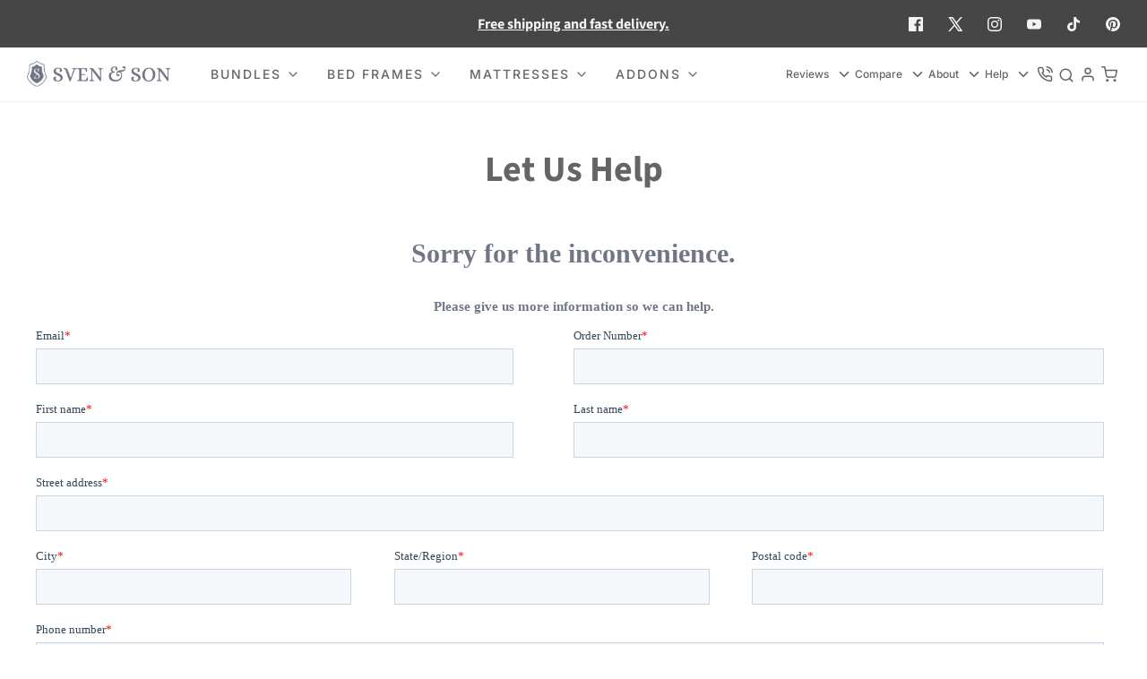

--- FILE ---
content_type: text/html; charset=utf-8
request_url: https://svenandson.com/fr/pages/let-us-help
body_size: 56069
content:
<!doctype html>
<!--[if lt IE 7 ]> <html class="no-js ie ie6" lang="en"> <![endif]-->
<!--[if IE 7 ]> <html class="no-js ie ie7" lang="en"> <![endif]-->
<!--[if IE 8 ]> <html class="no-js ie ie8" lang="en"> <![endif]-->
<!-- [if (gte IE 9)|!(IE)]><! -->
<html
  class="no-js"
  lang="fr"
  data-headings-size="large"
>
  <!-- <![endif] -->

  <head>
    
    
    
    
    
    
      
      
    
  

    <meta charset="utf-8">

<!-- Begin: Northbeam metadata info -->
<script>
    localStorage.setItem('nb__region_code', "US");
    localStorage.setItem('nb__currency_code', "USD");
</script>
<!-- End: Northbeam metadata info -->

    <!-- Begin: Northbeam pixel -->
<script>(function(){var t;(n=t=t||{}).A="identify",n.B="trackPageView",n.C="fireEmailCaptureEvent",n.D="fireCustomGoal",n.E="firePurchaseEvent",n.F="trackPageViewInitial",n.G="fireSlimPurchaseEvent",n.H="identifyCustomerId";var n="//j.northbeam.io/ota-sp/cf8e26b3-def8-4022-b2f3-56b7d332f2b1.js";function r(n){for(var e=[],t=1;t<arguments.length;t++)e[t-1]=arguments[t];i.push({fnName:n,args:e})}var e,i=[],a=((e={})[t.F]=function(n){r(t.F,n)},(a={_q:i})[t.A]=function(n,e){return r(t.A,n,e)},a[t.B]=function(){return r(t.B)},a[t.C]=function(n,e){return r(t.C,n,e)},a[t.D]=function(n,e){return r(t.D,n,e)},a[t.E]=function(n){return r(t.E,n)},a[t.G]=function(n){return r(t.G,n)},a[t.H]=function(n,e){return r(t.H,n,e)},Object.assign(function(n){for(var e=[],t=1;t<arguments.length;t++)e.push(arguments[t]);return r.apply(null,[n].concat(e))},a));window.Northbeam=a,(a=document.createElement("script")).async=!0,a.src=n,document.head.appendChild(a),e.trackPageViewInitial(window.location.href);})()</script>
<!-- End: Northbeam pixel -->

    <!-- Google Tag Manager -->
    <!--
      <script>(function(w,d,s,l,i){w[l]=w[l]||[];w[l].push({'gtm.start':
      new Date().getTime(),event:'gtm.js'});var f=d.getElementsByTagName(s)[0],
      j=d.createElement(s),dl=l!='dataLayer'?'&l='+l:'';j.async=true;j.src=
      'https://www.googletagmanager.com/gtm.js?id='+i+dl;f.parentNode.insertBefore(j,f);
      })(window,document,'script','dataLayer','GTM-NPBPFHD');</script>
    -->
    <!-- End Google Tag Manager -->
    
    <!-- Hotjar Tracking Code for https://svenandson.com/ -->
    <!--
      <script>
          (function(h,o,t,j,a,r){
              h.hj=h.hj||function(){(h.hj.q=h.hj.q||[]).push(arguments)};
              h._hjSettings={hjid:3178967,hjsv:6};
              a=o.getElementsByTagName('head')[0];
              r=o.createElement('script');r.async=1;
              r.src=t+h._hjSettings.hjid+j+h._hjSettings.hjsv;
              a.appendChild(r);
          })(window,document,'https://static.hotjar.com/c/hotjar-','.js?sv=');
      </script>
    -->
    <!-- End Hotjar -->

    <!--[if lt IE 9]> <script src="//html5shim.googlecode.com/svn/trunk/html5.js"></script> <![endif]-->


    <title>
      Let Us Help | Sven &amp; Son Contact and Support Page
      
      
      
    </title>

    <link rel="preconnect" href="https://cdn.shopify.com" crossorigin>

    <script type="text/javascript">
      document.documentElement.className = document.documentElement.className.replace('no-js', 'js');
    </script>

    
      <meta name="description" content="Had a frustrating experience? We understand and we care. Let us help resolve your issue and restore your confidence in your sleep investment.">
    

    
      <meta name="viewport" content="width=device-width, initial-scale=1, shrink-to-fit=no">
    

    <!-- /snippets/social-meta-tags.liquid -->


<meta property="og:site_name" content="Sven &amp; Son">
<meta property="og:url" content="https://svenandson.com/fr/pages/let-us-help">
<meta property="og:title" content="Let Us Help | Sven &amp; Son Contact and Support Page">
<meta property="og:type" content="website">
<meta property="og:description" content="Had a frustrating experience? We understand and we care. Let us help resolve your issue and restore your confidence in your sleep investment.">

<meta property="og:image" content="http://svenandson.com/cdn/shop/files/mattresses_1_cdbbd7f7-61be-49b9-b097-e387476ab5a8_1200x1200.png?v=1653341712">
<meta property="og:image:alt" content="Sven &amp; Son">
<meta property="og:image:secure_url" content="https://svenandson.com/cdn/shop/files/mattresses_1_cdbbd7f7-61be-49b9-b097-e387476ab5a8_1200x1200.png?v=1653341712">


  
    <meta name="twitter:site" content="@">
  

<meta name="twitter:card" content="summary_large_image">
<meta name="twitter:title" content="Let Us Help | Sven &amp; Son Contact and Support Page">
<meta name="twitter:description" content="Had a frustrating experience? We understand and we care. Let us help resolve your issue and restore your confidence in your sleep investment.">


    <link rel="canonical" href="https://svenandson.com/fr/pages/let-us-help">

    <!-- CSS -->
    <style>
/*============================================================================
  Typography
==============================================================================*/





@font-face {
  font-family: "Source Sans Pro";
  font-weight: 700;
  font-style: normal;
  font-display: swap;
  src: url("//svenandson.com/cdn/fonts/source_sans_pro/sourcesanspro_n7.41cbad1715ffa6489ec3aab1c16fda6d5bdf2235.woff2") format("woff2"),
       url("//svenandson.com/cdn/fonts/source_sans_pro/sourcesanspro_n7.01173495588557d2be0eb2bb2ecdf8e4f01cf917.woff") format("woff");
}

@font-face {
  font-family: Inter;
  font-weight: 500;
  font-style: normal;
  font-display: swap;
  src: url("//svenandson.com/cdn/fonts/inter/inter_n5.d7101d5e168594dd06f56f290dd759fba5431d97.woff2") format("woff2"),
       url("//svenandson.com/cdn/fonts/inter/inter_n5.5332a76bbd27da00474c136abb1ca3cbbf259068.woff") format("woff");
}

@font-face {
  font-family: Inter;
  font-weight: 600;
  font-style: normal;
  font-display: swap;
  src: url("//svenandson.com/cdn/fonts/inter/inter_n6.771af0474a71b3797eb38f3487d6fb79d43b6877.woff2") format("woff2"),
       url("//svenandson.com/cdn/fonts/inter/inter_n6.88c903d8f9e157d48b73b7777d0642925bcecde7.woff") format("woff");
}


  @font-face {
  font-family: Inter;
  font-weight: 700;
  font-style: normal;
  font-display: swap;
  src: url("//svenandson.com/cdn/fonts/inter/inter_n7.02711e6b374660cfc7915d1afc1c204e633421e4.woff2") format("woff2"),
       url("//svenandson.com/cdn/fonts/inter/inter_n7.6dab87426f6b8813070abd79972ceaf2f8d3b012.woff") format("woff");
}




  @font-face {
  font-family: Inter;
  font-weight: 500;
  font-style: italic;
  font-display: swap;
  src: url("//svenandson.com/cdn/fonts/inter/inter_i5.4474f48e6ab2b1e01aa2b6d942dd27fa24f2d99f.woff2") format("woff2"),
       url("//svenandson.com/cdn/fonts/inter/inter_i5.493dbd6ee8e49f4ad722ebb68d92f201af2c2f56.woff") format("woff");
}




  @font-face {
  font-family: Inter;
  font-weight: 700;
  font-style: italic;
  font-display: swap;
  src: url("//svenandson.com/cdn/fonts/inter/inter_i7.b377bcd4cc0f160622a22d638ae7e2cd9b86ea4c.woff2") format("woff2"),
       url("//svenandson.com/cdn/fonts/inter/inter_i7.7c69a6a34e3bb44fcf6f975857e13b9a9b25beb4.woff") format("woff");
}



/*============================================================================
  #General Variables
==============================================================================*/

:root {
  --page-background: #ffffff;

  --color-primary: #656565;
  --disabled-color-primary: rgba(101, 101, 101, 0.5);
  --color-primary-opacity-05: rgba(101, 101, 101, 0.05);
  --link-color: #656565;
  --active-link-color: #E3E3E3;

  --button-background-color: #0284e0;
  --button-background-hover-color: #027acf;
  --button-background-hover-color-lighten: #0289e8;
  --button-text-color: #ffffff;
  --button-border-color: rgba(255, 255, 255, 0.1);

  --sale-color: #f56464;
  --sale-text-color: #ffffff;
  --sale-color-faint: rgba(245, 100, 100, 0.1);
  --sold-out-color: #656565;
  --sold-out-text-color: #ffffff;

  --header-background: #ffffff;
  --header-text: #656565;
  --header-text-opacity-80: rgba(101, 101, 101, 0.8);
  --header-border-color: rgba(101, 101, 101, 0.1);
  --header-border-color-dark: rgba(101, 101, 101, 0.15);
  --header-hover-background-color: rgba(101, 101, 101, 0.1);
  --header-overlay-text: #ffffff;

  --sticky-header-background: #ffffff;
  --sticky-header-text: #656565;
  --sticky-header-border: rgba(101, 101, 101, 0.1);

  --mobile-menu-text: #ffffff;
  --mobile-menu-background: #333333;
  --mobile-menu-border-color: rgba(255, 255, 255, 0.5);

  --footer-background: #333333;
  --footer-text: #ffffff;
  --footer-hover-background-color: rgba(255, 255, 255, 0.1);


  --pop-up-text: #ffffff;
  --pop-up-background: #656565;

  --secondary-color: rgba(0, 0, 0, 1) !default;
  --select-padding: 5px;
  --select-radius: 2px !default;

  --border-color: rgba(101, 101, 101, 0.5);
  --border-search: rgba(101, 101, 101, 0.1);
  --border-color-subtle: rgba(101, 101, 101, 0.1);
  --border-color-subtle-darken: #585858;

  --color-scheme-light-background: #F3F3F3;
  --color-scheme-light-background-hover: rgba(243, 243, 243, 0.1);
  --color-scheme-light-text: #656565;
  --color-scheme-light-text-hover: rgba(101, 101, 101, 0.7);
  --color-scheme-light-input-hover: rgba(101, 101, 101, 0.1);
  --color-scheme-light-link: #464646;
  --color-scheme-light-link-active: #575757;

  --color-scheme-accent-background: #757575;
  --color-scheme-accent-background-hover: rgba(117, 117, 117, 0.1);
  --color-scheme-accent-text: #ffffff;
  --color-scheme-accent-text-hover: rgba(255, 255, 255, 0.7);
  --color-scheme-accent-input-hover: rgba(255, 255, 255, 0.1);
  --color-scheme-accent-link: #464646;
  --color-scheme-accent-link-active: #464646;

  --color-scheme-dark-background: #333333;
  --color-scheme-dark-background-hover: rgba(51, 51, 51, 0.1);
  --color-scheme-dark-text: #F3F3F3;
  --color-scheme-dark-text-hover: rgba(243, 243, 243, 0.7);
  --color-scheme-dark-input-hover: rgba(243, 243, 243, 0.1);
  --color-scheme-dark-link: #464646;
  --color-scheme-dark-link-active: #575757;

  --header-font-stack: "Source Sans Pro", sans-serif;
  --header-font-weight: 700;
  --header-font-style: normal;
  --header-font-transform: none;

  
  --header-letter-spacing: normal;
  

  --body-font-stack: Inter, sans-serif;
  --body-font-weight: 500;
  --body-font-style: normal;
  --body-font-size-int: 14;
  --body-font-size: 14px;

  
    --body-small-font-size-int: 12;
    --body-small-font-size: 12px;
  

  --subheading-font-stack: Inter, sans-serif;
  --subheading-font-weight: 600;
  --subheading-font-style: normal;
  --subheading-font-transform: uppercase;
  --subheading-case: uppercase;

  
  --heading-base: 40;
  --subheading-base: 14;
  --subheading-2-font-size: 16px;
  --subheading-2-line-height: 20px;
  --product-titles: 28px;
  --subpage-header: 28;
  --subpage-header-px: 28px;
  --subpage-header-line-height: 40px;
  --heading-font-size: 40px;
  --heading-line-height: 52px;
  --subheading-font-size: 14px;
  --subheading-line-height: 18px;
  

  --color-image-overlay: #333333;
  --color-image-overlay-text: #ffffff;
  --image-overlay-opacity: calc(50 / 100);

  --flexslider-icon-eot: //svenandson.com/cdn/shop/t/72/assets/flexslider-icon.eot?v=95276557430180001941769027464;
  --flexslider-icon-eot-ie: //svenandson.com/cdn/shop/t/72/assets/flexslider-icon.eot%23iefix?v=28316;
  --flexslider-icon-woff: //svenandson.com/cdn/shop/t/72/assets/flexslider-icon.eot?v=95276557430180001941769027464;
  --flexslider-icon-ttf: //svenandson.com/cdn/shop/t/72/assets/flexslider-icon.eot?v=95276557430180001941769027464;
  --flexslider-icon-svg: //svenandson.com/cdn/shop/t/72/assets/flexslider-icon.eot?v=95276557430180001941769027464;

  --delete-button-png: //svenandson.com/cdn/shop/t/72/assets/delete.png?v=28316;
  --loader-svg: //svenandson.com/cdn/shop/t/72/assets/loader.svg?v=119822953187440061741769027464;

  
  --mobile-menu-link-transform: uppercase;
  --mobile-menu-link-letter-spacing: 2px;
  

  
  --buttons-transform: uppercase;
  --buttons-letter-spacing: 2px;
  

  
    --button-font-family: var(--body-font-stack);
    --button-font-weight: var(--body-font-weight);
    --button-font-style: var(--body-font-style);
    --button-font-size: var(--body-font-size);
  

  
    --button-font-size-int: calc(var(--body-font-size-int) - 2);
  

  
    --subheading-letter-spacing: 1px;
  

  
    --nav-font-family: var(--body-font-stack);
    --nav-font-weight: var(--body-font-weight);
    --nav-font-style: var(--body-font-style);
  

  
    --nav-text-transform: uppercase;
    --nav-letter-spacing: 2px;
  

  
    --nav-font-size-int: calc(var(--body-font-size-int) - 2);
  

  --page-width: 1200px;
  --page-width-with-padding: 1230px;
  --narrow-width-with-padding: 730px;
  --column-gap-width: 30px;
  --column-gap-width-half: 15.0px;

  --password-text-color: #000000;
  --password-error-background: #feebeb;
  --password-error-text: #7e1412;
  --password-login-background: #111111;
  --password-login-text: #b8b8b8;
  --password-btn-text: #ffffff;
  --password-btn-background: #000000;
  --password-btn-background-success: #4caf50;
  --success-color: #28a745;
  --error-color: #DC3545;
  --warning-color: #EB9247;

  /* Shop Pay Installments variables */
  --color-body: #ffffff;
  --color-bg: #ffffff;
}.badge-10-or-12-profile {
    --sale-color: #ffffff;
    --sale-text-color: #656565;
  }.badge-10-profile {
    --sale-color: #ffffff;
    --sale-text-color: #656565;
  }.badge-14-profile {
    --sale-color: #ffffff;
    --sale-text-color: #656565;
  }.badge-base-parts {
    --sale-color: #ffffff;
    --sale-text-color: #656565;
  }.badge-bundle-save {
    --sale-color: #f56464;
    --sale-text-color: #ffffff;
  }.badge-economical {
    --sale-color: #ffffff;
    --sale-text-color: #656565;
  }.badge-favorite {
    --sale-color: #ffffff;
    --sale-text-color: #656565;
  }.badge-flagship {
    --sale-color: #ffffff;
    --sale-text-color: #656565;
  }.badge-new {
    --sale-color: #0284e0;
    --sale-text-color: #ffffff;
  }.badge-popular {
    --sale-color: #ffffff;
    --sale-text-color: #656565;
  }.badge-sale {
    --sale-color: #ffffff;
    --sale-text-color: #f56464;
  }.badge-trending {
    --sale-color: #ffffff;
    --sale-text-color: #656565;
  }.badge-upgrade {
    --sale-color: #ffffff;
    --sale-text-color: #656565;
  }</style>


    
      <link rel="preload" href="//svenandson.com/cdn/shop/t/72/assets/theme.min.css?v=50855741535801344101769027464" as="style">
      <link href="//svenandson.com/cdn/shop/t/72/assets/theme.min.css?v=50855741535801344101769027464" rel="stylesheet" type="text/css" media="all" />
    

    <link href="//svenandson.com/cdn/shop/t/72/assets/custom.css?v=132600945484267972261769027464" rel="stylesheet" type="text/css" media="all" />

    

    

    
      <link rel="shortcut icon" href="//svenandson.com/cdn/shop/files/faviconsven_32x32.png?v=1614354272" type="image/png">
    

    <link rel="sitemap" type="application/xml" title="Sitemap" href="/sitemap.xml">

    <script>window.performance && window.performance.mark && window.performance.mark('shopify.content_for_header.start');</script><meta name="google-site-verification" content="JUmgGqb63TsPQl52zJ_kq5yZ-VpFuJSl6ycNg5R3okA">
<meta name="google-site-verification" content="4JI5uh3kfjLhnsmnB7VP5P8VNaTifHYg2lrVzGJRbJQ">
<meta name="facebook-domain-verification" content="w4nhqcik1y4f9aq50vo50sxuqb2kdw">
<meta id="shopify-digital-wallet" name="shopify-digital-wallet" content="/27251540046/digital_wallets/dialog">
<meta name="shopify-checkout-api-token" content="10aec9efbf6547be3a468ea63ab8a245">
<meta id="in-context-paypal-metadata" data-shop-id="27251540046" data-venmo-supported="false" data-environment="production" data-locale="fr_FR" data-paypal-v4="true" data-currency="USD">
<link rel="alternate" hreflang="x-default" href="https://svenandson.com/pages/let-us-help">
<link rel="alternate" hreflang="en-US" href="https://svenandson.com/pages/let-us-help">
<link rel="alternate" hreflang="fr-US" href="https://svenandson.com/fr/pages/let-us-help">
<link rel="alternate" hreflang="es-US" href="https://svenandson.com/es/pages/let-us-help">
<script async="async" src="/checkouts/internal/preloads.js?locale=fr-US"></script>
<link rel="preconnect" href="https://shop.app" crossorigin="anonymous">
<script async="async" src="https://shop.app/checkouts/internal/preloads.js?locale=fr-US&shop_id=27251540046" crossorigin="anonymous"></script>
<script id="apple-pay-shop-capabilities" type="application/json">{"shopId":27251540046,"countryCode":"US","currencyCode":"USD","merchantCapabilities":["supports3DS"],"merchantId":"gid:\/\/shopify\/Shop\/27251540046","merchantName":"Sven \u0026 Son","requiredBillingContactFields":["postalAddress","email","phone"],"requiredShippingContactFields":["postalAddress","email","phone"],"shippingType":"shipping","supportedNetworks":["visa","masterCard","amex","discover","elo","jcb"],"total":{"type":"pending","label":"Sven \u0026 Son","amount":"1.00"},"shopifyPaymentsEnabled":true,"supportsSubscriptions":true}</script>
<script id="shopify-features" type="application/json">{"accessToken":"10aec9efbf6547be3a468ea63ab8a245","betas":["rich-media-storefront-analytics"],"domain":"svenandson.com","predictiveSearch":true,"shopId":27251540046,"locale":"fr"}</script>
<script>var Shopify = Shopify || {};
Shopify.shop = "sven-son.myshopify.com";
Shopify.locale = "fr";
Shopify.currency = {"active":"USD","rate":"1.0"};
Shopify.country = "US";
Shopify.theme = {"name":"Production 2026","id":146453954638,"schema_name":null,"schema_version":null,"theme_store_id":411,"role":"main"};
Shopify.theme.handle = "null";
Shopify.theme.style = {"id":null,"handle":null};
Shopify.cdnHost = "svenandson.com/cdn";
Shopify.routes = Shopify.routes || {};
Shopify.routes.root = "/fr/";</script>
<script type="module">!function(o){(o.Shopify=o.Shopify||{}).modules=!0}(window);</script>
<script>!function(o){function n(){var o=[];function n(){o.push(Array.prototype.slice.apply(arguments))}return n.q=o,n}var t=o.Shopify=o.Shopify||{};t.loadFeatures=n(),t.autoloadFeatures=n()}(window);</script>
<script>
  window.ShopifyPay = window.ShopifyPay || {};
  window.ShopifyPay.apiHost = "shop.app\/pay";
  window.ShopifyPay.redirectState = null;
</script>
<script id="shop-js-analytics" type="application/json">{"pageType":"page"}</script>
<script defer="defer" async type="module" src="//svenandson.com/cdn/shopifycloud/shop-js/modules/v2/client.init-shop-cart-sync_Lpn8ZOi5.fr.esm.js"></script>
<script defer="defer" async type="module" src="//svenandson.com/cdn/shopifycloud/shop-js/modules/v2/chunk.common_X4Hu3kma.esm.js"></script>
<script defer="defer" async type="module" src="//svenandson.com/cdn/shopifycloud/shop-js/modules/v2/chunk.modal_BV0V5IrV.esm.js"></script>
<script type="module">
  await import("//svenandson.com/cdn/shopifycloud/shop-js/modules/v2/client.init-shop-cart-sync_Lpn8ZOi5.fr.esm.js");
await import("//svenandson.com/cdn/shopifycloud/shop-js/modules/v2/chunk.common_X4Hu3kma.esm.js");
await import("//svenandson.com/cdn/shopifycloud/shop-js/modules/v2/chunk.modal_BV0V5IrV.esm.js");

  window.Shopify.SignInWithShop?.initShopCartSync?.({"fedCMEnabled":true,"windoidEnabled":true});

</script>
<script>
  window.Shopify = window.Shopify || {};
  if (!window.Shopify.featureAssets) window.Shopify.featureAssets = {};
  window.Shopify.featureAssets['shop-js'] = {"shop-cart-sync":["modules/v2/client.shop-cart-sync_hBo3gat_.fr.esm.js","modules/v2/chunk.common_X4Hu3kma.esm.js","modules/v2/chunk.modal_BV0V5IrV.esm.js"],"init-fed-cm":["modules/v2/client.init-fed-cm_BoVeauXL.fr.esm.js","modules/v2/chunk.common_X4Hu3kma.esm.js","modules/v2/chunk.modal_BV0V5IrV.esm.js"],"init-shop-email-lookup-coordinator":["modules/v2/client.init-shop-email-lookup-coordinator_CX4-Y-CZ.fr.esm.js","modules/v2/chunk.common_X4Hu3kma.esm.js","modules/v2/chunk.modal_BV0V5IrV.esm.js"],"init-windoid":["modules/v2/client.init-windoid_iuUmw7cp.fr.esm.js","modules/v2/chunk.common_X4Hu3kma.esm.js","modules/v2/chunk.modal_BV0V5IrV.esm.js"],"shop-button":["modules/v2/client.shop-button_DumFxEIo.fr.esm.js","modules/v2/chunk.common_X4Hu3kma.esm.js","modules/v2/chunk.modal_BV0V5IrV.esm.js"],"shop-cash-offers":["modules/v2/client.shop-cash-offers_BPdnZcGX.fr.esm.js","modules/v2/chunk.common_X4Hu3kma.esm.js","modules/v2/chunk.modal_BV0V5IrV.esm.js"],"shop-toast-manager":["modules/v2/client.shop-toast-manager_sjv6XvZD.fr.esm.js","modules/v2/chunk.common_X4Hu3kma.esm.js","modules/v2/chunk.modal_BV0V5IrV.esm.js"],"init-shop-cart-sync":["modules/v2/client.init-shop-cart-sync_Lpn8ZOi5.fr.esm.js","modules/v2/chunk.common_X4Hu3kma.esm.js","modules/v2/chunk.modal_BV0V5IrV.esm.js"],"init-customer-accounts-sign-up":["modules/v2/client.init-customer-accounts-sign-up_DQVKlaja.fr.esm.js","modules/v2/client.shop-login-button_DkHUpD44.fr.esm.js","modules/v2/chunk.common_X4Hu3kma.esm.js","modules/v2/chunk.modal_BV0V5IrV.esm.js"],"pay-button":["modules/v2/client.pay-button_DN6Ek-nh.fr.esm.js","modules/v2/chunk.common_X4Hu3kma.esm.js","modules/v2/chunk.modal_BV0V5IrV.esm.js"],"init-customer-accounts":["modules/v2/client.init-customer-accounts_BQOJrVdv.fr.esm.js","modules/v2/client.shop-login-button_DkHUpD44.fr.esm.js","modules/v2/chunk.common_X4Hu3kma.esm.js","modules/v2/chunk.modal_BV0V5IrV.esm.js"],"avatar":["modules/v2/client.avatar_BTnouDA3.fr.esm.js"],"init-shop-for-new-customer-accounts":["modules/v2/client.init-shop-for-new-customer-accounts_DW7xpOCZ.fr.esm.js","modules/v2/client.shop-login-button_DkHUpD44.fr.esm.js","modules/v2/chunk.common_X4Hu3kma.esm.js","modules/v2/chunk.modal_BV0V5IrV.esm.js"],"shop-follow-button":["modules/v2/client.shop-follow-button_CXr7UFuQ.fr.esm.js","modules/v2/chunk.common_X4Hu3kma.esm.js","modules/v2/chunk.modal_BV0V5IrV.esm.js"],"checkout-modal":["modules/v2/client.checkout-modal_CXg0VCPn.fr.esm.js","modules/v2/chunk.common_X4Hu3kma.esm.js","modules/v2/chunk.modal_BV0V5IrV.esm.js"],"shop-login-button":["modules/v2/client.shop-login-button_DkHUpD44.fr.esm.js","modules/v2/chunk.common_X4Hu3kma.esm.js","modules/v2/chunk.modal_BV0V5IrV.esm.js"],"lead-capture":["modules/v2/client.lead-capture_C9SxlK5K.fr.esm.js","modules/v2/chunk.common_X4Hu3kma.esm.js","modules/v2/chunk.modal_BV0V5IrV.esm.js"],"shop-login":["modules/v2/client.shop-login_DQBEMTrD.fr.esm.js","modules/v2/chunk.common_X4Hu3kma.esm.js","modules/v2/chunk.modal_BV0V5IrV.esm.js"],"payment-terms":["modules/v2/client.payment-terms_CokxZuo0.fr.esm.js","modules/v2/chunk.common_X4Hu3kma.esm.js","modules/v2/chunk.modal_BV0V5IrV.esm.js"]};
</script>
<script>(function() {
  var isLoaded = false;
  function asyncLoad() {
    if (isLoaded) return;
    isLoaded = true;
    var urls = ["https:\/\/rio.pwztag.com\/rio.js?shop=sven-son.myshopify.com","https:\/\/cdn1.stamped.io\/files\/widget.min.js?shop=sven-son.myshopify.com","https:\/\/static-us.afterpay.com\/shopify\/afterpay-attract\/afterpay-attract-widget.js?shop=sven-son.myshopify.com","https:\/\/s3-us-west-2.amazonaws.com\/unific-ipaas-cdn\/js\/unific-util-shopify.js?shop=sven-son.myshopify.com","https:\/\/storage.nfcube.com\/instafeed-d843a662e799691beb7fe1f19f041feb.js?shop=sven-son.myshopify.com","\/\/cdn.shopify.com\/proxy\/a9ca6afc05e20d50a391d2b23378b10c229672b5895847d0b3f6b4836b9ac3f5\/api.goaffpro.com\/loader.js?shop=sven-son.myshopify.com\u0026sp-cache-control=cHVibGljLCBtYXgtYWdlPTkwMA","https:\/\/api-na1.hubapi.com\/scriptloader\/v1\/21145189.js?shop=sven-son.myshopify.com","https:\/\/s3.eu-west-1.amazonaws.com\/production-klarna-il-shopify-osm\/d3bc5d6366701989e2db5a93793900883f2d31a6\/sven-son.myshopify.com-1769176416048.js?shop=sven-son.myshopify.com"];
    for (var i = 0; i < urls.length; i++) {
      var s = document.createElement('script');
      s.type = 'text/javascript';
      s.async = true;
      s.src = urls[i];
      var x = document.getElementsByTagName('script')[0];
      x.parentNode.insertBefore(s, x);
    }
  };
  if(window.attachEvent) {
    window.attachEvent('onload', asyncLoad);
  } else {
    window.addEventListener('load', asyncLoad, false);
  }
})();</script>
<script id="__st">var __st={"a":27251540046,"offset":-18000,"reqid":"3008f510-dbaa-4996-b27a-f717d220ad0c-1770027093","pageurl":"svenandson.com\/fr\/pages\/let-us-help","s":"pages-80350150734","u":"cd61749e7605","p":"page","rtyp":"page","rid":80350150734};</script>
<script>window.ShopifyPaypalV4VisibilityTracking = true;</script>
<script id="captcha-bootstrap">!function(){'use strict';const t='contact',e='account',n='new_comment',o=[[t,t],['blogs',n],['comments',n],[t,'customer']],c=[[e,'customer_login'],[e,'guest_login'],[e,'recover_customer_password'],[e,'create_customer']],r=t=>t.map((([t,e])=>`form[action*='/${t}']:not([data-nocaptcha='true']) input[name='form_type'][value='${e}']`)).join(','),a=t=>()=>t?[...document.querySelectorAll(t)].map((t=>t.form)):[];function s(){const t=[...o],e=r(t);return a(e)}const i='password',u='form_key',d=['recaptcha-v3-token','g-recaptcha-response','h-captcha-response',i],f=()=>{try{return window.sessionStorage}catch{return}},m='__shopify_v',_=t=>t.elements[u];function p(t,e,n=!1){try{const o=window.sessionStorage,c=JSON.parse(o.getItem(e)),{data:r}=function(t){const{data:e,action:n}=t;return t[m]||n?{data:e,action:n}:{data:t,action:n}}(c);for(const[e,n]of Object.entries(r))t.elements[e]&&(t.elements[e].value=n);n&&o.removeItem(e)}catch(o){console.error('form repopulation failed',{error:o})}}const l='form_type',E='cptcha';function T(t){t.dataset[E]=!0}const w=window,h=w.document,L='Shopify',v='ce_forms',y='captcha';let A=!1;((t,e)=>{const n=(g='f06e6c50-85a8-45c8-87d0-21a2b65856fe',I='https://cdn.shopify.com/shopifycloud/storefront-forms-hcaptcha/ce_storefront_forms_captcha_hcaptcha.v1.5.2.iife.js',D={infoText:'Protégé par hCaptcha',privacyText:'Confidentialité',termsText:'Conditions'},(t,e,n)=>{const o=w[L][v],c=o.bindForm;if(c)return c(t,g,e,D).then(n);var r;o.q.push([[t,g,e,D],n]),r=I,A||(h.body.append(Object.assign(h.createElement('script'),{id:'captcha-provider',async:!0,src:r})),A=!0)});var g,I,D;w[L]=w[L]||{},w[L][v]=w[L][v]||{},w[L][v].q=[],w[L][y]=w[L][y]||{},w[L][y].protect=function(t,e){n(t,void 0,e),T(t)},Object.freeze(w[L][y]),function(t,e,n,w,h,L){const[v,y,A,g]=function(t,e,n){const i=e?o:[],u=t?c:[],d=[...i,...u],f=r(d),m=r(i),_=r(d.filter((([t,e])=>n.includes(e))));return[a(f),a(m),a(_),s()]}(w,h,L),I=t=>{const e=t.target;return e instanceof HTMLFormElement?e:e&&e.form},D=t=>v().includes(t);t.addEventListener('submit',(t=>{const e=I(t);if(!e)return;const n=D(e)&&!e.dataset.hcaptchaBound&&!e.dataset.recaptchaBound,o=_(e),c=g().includes(e)&&(!o||!o.value);(n||c)&&t.preventDefault(),c&&!n&&(function(t){try{if(!f())return;!function(t){const e=f();if(!e)return;const n=_(t);if(!n)return;const o=n.value;o&&e.removeItem(o)}(t);const e=Array.from(Array(32),(()=>Math.random().toString(36)[2])).join('');!function(t,e){_(t)||t.append(Object.assign(document.createElement('input'),{type:'hidden',name:u})),t.elements[u].value=e}(t,e),function(t,e){const n=f();if(!n)return;const o=[...t.querySelectorAll(`input[type='${i}']`)].map((({name:t})=>t)),c=[...d,...o],r={};for(const[a,s]of new FormData(t).entries())c.includes(a)||(r[a]=s);n.setItem(e,JSON.stringify({[m]:1,action:t.action,data:r}))}(t,e)}catch(e){console.error('failed to persist form',e)}}(e),e.submit())}));const S=(t,e)=>{t&&!t.dataset[E]&&(n(t,e.some((e=>e===t))),T(t))};for(const o of['focusin','change'])t.addEventListener(o,(t=>{const e=I(t);D(e)&&S(e,y())}));const B=e.get('form_key'),M=e.get(l),P=B&&M;t.addEventListener('DOMContentLoaded',(()=>{const t=y();if(P)for(const e of t)e.elements[l].value===M&&p(e,B);[...new Set([...A(),...v().filter((t=>'true'===t.dataset.shopifyCaptcha))])].forEach((e=>S(e,t)))}))}(h,new URLSearchParams(w.location.search),n,t,e,['guest_login'])})(!0,!0)}();</script>
<script integrity="sha256-4kQ18oKyAcykRKYeNunJcIwy7WH5gtpwJnB7kiuLZ1E=" data-source-attribution="shopify.loadfeatures" defer="defer" src="//svenandson.com/cdn/shopifycloud/storefront/assets/storefront/load_feature-a0a9edcb.js" crossorigin="anonymous"></script>
<script crossorigin="anonymous" defer="defer" src="//svenandson.com/cdn/shopifycloud/storefront/assets/shopify_pay/storefront-65b4c6d7.js?v=20250812"></script>
<script data-source-attribution="shopify.dynamic_checkout.dynamic.init">var Shopify=Shopify||{};Shopify.PaymentButton=Shopify.PaymentButton||{isStorefrontPortableWallets:!0,init:function(){window.Shopify.PaymentButton.init=function(){};var t=document.createElement("script");t.src="https://svenandson.com/cdn/shopifycloud/portable-wallets/latest/portable-wallets.fr.js",t.type="module",document.head.appendChild(t)}};
</script>
<script data-source-attribution="shopify.dynamic_checkout.buyer_consent">
  function portableWalletsHideBuyerConsent(e){var t=document.getElementById("shopify-buyer-consent"),n=document.getElementById("shopify-subscription-policy-button");t&&n&&(t.classList.add("hidden"),t.setAttribute("aria-hidden","true"),n.removeEventListener("click",e))}function portableWalletsShowBuyerConsent(e){var t=document.getElementById("shopify-buyer-consent"),n=document.getElementById("shopify-subscription-policy-button");t&&n&&(t.classList.remove("hidden"),t.removeAttribute("aria-hidden"),n.addEventListener("click",e))}window.Shopify?.PaymentButton&&(window.Shopify.PaymentButton.hideBuyerConsent=portableWalletsHideBuyerConsent,window.Shopify.PaymentButton.showBuyerConsent=portableWalletsShowBuyerConsent);
</script>
<script data-source-attribution="shopify.dynamic_checkout.cart.bootstrap">document.addEventListener("DOMContentLoaded",(function(){function t(){return document.querySelector("shopify-accelerated-checkout-cart, shopify-accelerated-checkout")}if(t())Shopify.PaymentButton.init();else{new MutationObserver((function(e,n){t()&&(Shopify.PaymentButton.init(),n.disconnect())})).observe(document.body,{childList:!0,subtree:!0})}}));
</script>
<link id="shopify-accelerated-checkout-styles" rel="stylesheet" media="screen" href="https://svenandson.com/cdn/shopifycloud/portable-wallets/latest/accelerated-checkout-backwards-compat.css" crossorigin="anonymous">
<style id="shopify-accelerated-checkout-cart">
        #shopify-buyer-consent {
  margin-top: 1em;
  display: inline-block;
  width: 100%;
}

#shopify-buyer-consent.hidden {
  display: none;
}

#shopify-subscription-policy-button {
  background: none;
  border: none;
  padding: 0;
  text-decoration: underline;
  font-size: inherit;
  cursor: pointer;
}

#shopify-subscription-policy-button::before {
  box-shadow: none;
}

      </style>

<script>window.performance && window.performance.mark && window.performance.mark('shopify.content_for_header.end');</script>

    <script type="text/javascript">
      window.wetheme = {
        name: 'Envy',
        webcomponentRegistry: {
          registry: {},
          checkScriptLoaded: function (key) {
            return window.wetheme.webcomponentRegistry.registry[key] ? true : false;
          },
          register: function (registration) {
            if (!window.wetheme.webcomponentRegistry.checkScriptLoaded(registration.key)) {
              window.wetheme.webcomponentRegistry.registry[registration.key] = registration;
            }
          },
        },
      };
    </script>

    

    

    <script type="text/javascript">
      var script = document.createElement('script');
      script.src = 'https://xp2023-pix.s3.amazonaws.com/px_a9CME.js';
      document.getElementsByTagName('head')[0].appendChild(script);
    </script>

    <script>
      window.Shopify = window.Shopify || {theme: {id: 146453954638, role: 'main' } };
      window._template = {
          directory: "",
          name: "page",
          suffix: ""
      }
    </script>
    <script src="https://cdn.intelligems.io/476985d62918.js"></script>

		<script
  id="merchantWidgetScript"
  src="https://www.gstatic.com/shopping/merchant/merchantwidget.js"
  defer
></script>
<script type="text/javascript">
  merchantWidgetScript.addEventListener('load', function () {
    merchantwidget.start({
      position: 'LEFT_BOTTOM',
      sideMargin: 23,
      bottomMargin: 93,
      mobileSideMargin: 20,
      mobileBottomMargin: 90
    });
  });
</script>


<!-- Twitter conversion tracking base code -->
<script>
!function(e,t,n,s,u,a){e.twq||(s=e.twq=function(){s.exe?s.exe.apply(s,arguments):s.queue.push(arguments);
},s.version='1.1',s.queue=[],u=t.createElement(n),u.async=!0,u.src='https://static.ads-twitter.com/uwt.js',
a=t.getElementsByTagName(n)[0],a.parentNode.insertBefore(u,a))}(window,document,'script');
twq('config','oe2k1');
</script>
<!-- End Twitter conversion tracking base code -->

<style>
  /* Kill this specific injected pixel (your inspector shows id="_pxPixel4") */
  #_pxPixel4,
  img[id^="_pxPixel"],
  img[src*="aa.trkn.us"],
  img[src*="trkn.us"] {
    display: none !important;
    width: 0 !important;
    height: 0 !important;
    max-width: 0 !important;
    max-height: 0 !important;
    opacity: 0 !important;
    position: absolute !important;
    left: -99999px !important;
    top: -99999px !important;
    pointer-events: none !important;
  }
</style>

  <!-- BEGIN app block: shopify://apps/variant-image-wizard-swatch/blocks/app-embed/66205c03-f474-4e2c-b275-0a2806eeac16 -->

<!-- END app block --><!-- BEGIN app block: shopify://apps/klaviyo-email-marketing-sms/blocks/klaviyo-onsite-embed/2632fe16-c075-4321-a88b-50b567f42507 -->












  <script async src="https://static.klaviyo.com/onsite/js/YuN5xY/klaviyo.js?company_id=YuN5xY"></script>
  <script>!function(){if(!window.klaviyo){window._klOnsite=window._klOnsite||[];try{window.klaviyo=new Proxy({},{get:function(n,i){return"push"===i?function(){var n;(n=window._klOnsite).push.apply(n,arguments)}:function(){for(var n=arguments.length,o=new Array(n),w=0;w<n;w++)o[w]=arguments[w];var t="function"==typeof o[o.length-1]?o.pop():void 0,e=new Promise((function(n){window._klOnsite.push([i].concat(o,[function(i){t&&t(i),n(i)}]))}));return e}}})}catch(n){window.klaviyo=window.klaviyo||[],window.klaviyo.push=function(){var n;(n=window._klOnsite).push.apply(n,arguments)}}}}();</script>

  




  <script>
    window.klaviyoReviewsProductDesignMode = false
  </script>



  <!-- BEGIN app snippet: customer-hub-data --><script>
  if (!window.customerHub) {
    window.customerHub = {};
  }
  window.customerHub.storefrontRoutes = {
    login: "https://svenandson.com/customer_authentication/redirect?locale=fr&region_country=US?return_url=%2F%23k-hub",
    register: "https://account.svenandson.com?locale=fr?return_url=%2F%23k-hub",
    logout: "/fr/account/logout",
    profile: "/fr/account",
    addresses: "/fr/account/addresses",
  };
  
  window.customerHub.userId = null;
  
  window.customerHub.storeDomain = "sven-son.myshopify.com";

  

  
    window.customerHub.storeLocale = {
        currentLanguage: 'fr',
        currentCountry: 'US',
        availableLanguages: [
          
            {
              iso_code: 'en',
              endonym_name: 'English'
            },
          
            {
              iso_code: 'fr',
              endonym_name: 'français'
            },
          
            {
              iso_code: 'es',
              endonym_name: 'Español'
            }
          
        ],
        availableCountries: [
          
            {
              iso_code: 'US',
              name: 'États-Unis',
              currency_code: 'USD'
            }
          
        ]
    };
  
</script>
<!-- END app snippet -->





<!-- END app block --><!-- BEGIN app block: shopify://apps/impact-com/blocks/consent_mode/adac1a7f-d17f-4936-8a12-45628cdd8add --><script id="consent_script" defer>
  window.Shopify.loadFeatures(
    [
      {
        name: 'consent-tracking-api',
        version: '0.1',
      },
    ],
    error => {
      if (error) {
        // Rescue error
      }

      document.addEventListener("visitorConsentCollected", (event) => {
        // Do nothing
      });
    },
  );
</script>

<!-- END app block --><!-- BEGIN app block: shopify://apps/instafeed/blocks/head-block/c447db20-095d-4a10-9725-b5977662c9d5 --><link rel="preconnect" href="https://cdn.nfcube.com/">
<link rel="preconnect" href="https://scontent.cdninstagram.com/">


  <script>
    document.addEventListener('DOMContentLoaded', function () {
      let instafeedScript = document.createElement('script');

      
        instafeedScript.src = 'https://storage.nfcube.com/instafeed-d843a662e799691beb7fe1f19f041feb.js';
      

      document.body.appendChild(instafeedScript);
    });
  </script>





<!-- END app block --><!-- BEGIN app block: shopify://apps/impact-com/blocks/utt/adac1a7f-d17f-4936-8a12-45628cdd8add -->

<script id="advocate_jwt_script" defer>
  (function() {
    if (window.advocateScriptInitialized) {
      console.log("Advocate script already loaded, skipping...");
      return;
    }

    window.advocateScriptInitialized = true;

    async function fetchJWT(shopUrl, customerId) {
      try {
        const response = await fetch(`https://saasler-impact.herokuapp.com/api/v1/advocate_widget_jwt?customer_id=${customerId}&shop_url=${shopUrl}`);

        const data = await response.json();

        window.impactToken = data.jwt;
      } catch (error) {
        console.error("Error fetching data: ", error);
      }
    }

    const shopUrl = Shopify.shop;
    const customerId = __st.cid;

    fetchJWT(shopUrl, customerId).then(() => {
      const uttUrl = "https://utt.impactcdn.com/A6724020-115b-446d-8a9d-7a4f673452e91.js";

      (function(a,b,c,d,e,f,g){e['ire_o']=c;e[c]=e[c]||function(){(e[c].a=e[c].a||[]).push(arguments)};f=d.createElement(b);g=d.getElementsByTagName(b)[0];f.async=1;f.src=a;g.parentNode.insertBefore(f,g);})(`${uttUrl}`,'script','ire',document,window); ire('identify');
    });
  })();
</script>

<!-- END app block --><script src="https://cdn.shopify.com/extensions/019bde97-a6f8-7700-a29a-355164148025/globo-color-swatch-214/assets/globoswatch.js" type="text/javascript" defer="defer"></script>
<script src="https://cdn.shopify.com/extensions/019c1c37-bacc-70a5-8f7d-47f8d94627c9/globo-product-options-370/assets/gpomain.js" type="text/javascript" defer="defer"></script>
<script src="https://cdn.shopify.com/extensions/019c067b-798a-79cc-bf27-59da96039f55/aftersell-575/assets/aftersell-utm-triggers.js" type="text/javascript" defer="defer"></script>
<link href="https://monorail-edge.shopifysvc.com" rel="dns-prefetch">
<script>(function(){if ("sendBeacon" in navigator && "performance" in window) {try {var session_token_from_headers = performance.getEntriesByType('navigation')[0].serverTiming.find(x => x.name == '_s').description;} catch {var session_token_from_headers = undefined;}var session_cookie_matches = document.cookie.match(/_shopify_s=([^;]*)/);var session_token_from_cookie = session_cookie_matches && session_cookie_matches.length === 2 ? session_cookie_matches[1] : "";var session_token = session_token_from_headers || session_token_from_cookie || "";function handle_abandonment_event(e) {var entries = performance.getEntries().filter(function(entry) {return /monorail-edge.shopifysvc.com/.test(entry.name);});if (!window.abandonment_tracked && entries.length === 0) {window.abandonment_tracked = true;var currentMs = Date.now();var navigation_start = performance.timing.navigationStart;var payload = {shop_id: 27251540046,url: window.location.href,navigation_start,duration: currentMs - navigation_start,session_token,page_type: "page"};window.navigator.sendBeacon("https://monorail-edge.shopifysvc.com/v1/produce", JSON.stringify({schema_id: "online_store_buyer_site_abandonment/1.1",payload: payload,metadata: {event_created_at_ms: currentMs,event_sent_at_ms: currentMs}}));}}window.addEventListener('pagehide', handle_abandonment_event);}}());</script>
<script id="web-pixels-manager-setup">(function e(e,d,r,n,o){if(void 0===o&&(o={}),!Boolean(null===(a=null===(i=window.Shopify)||void 0===i?void 0:i.analytics)||void 0===a?void 0:a.replayQueue)){var i,a;window.Shopify=window.Shopify||{};var t=window.Shopify;t.analytics=t.analytics||{};var s=t.analytics;s.replayQueue=[],s.publish=function(e,d,r){return s.replayQueue.push([e,d,r]),!0};try{self.performance.mark("wpm:start")}catch(e){}var l=function(){var e={modern:/Edge?\/(1{2}[4-9]|1[2-9]\d|[2-9]\d{2}|\d{4,})\.\d+(\.\d+|)|Firefox\/(1{2}[4-9]|1[2-9]\d|[2-9]\d{2}|\d{4,})\.\d+(\.\d+|)|Chrom(ium|e)\/(9{2}|\d{3,})\.\d+(\.\d+|)|(Maci|X1{2}).+ Version\/(15\.\d+|(1[6-9]|[2-9]\d|\d{3,})\.\d+)([,.]\d+|)( \(\w+\)|)( Mobile\/\w+|) Safari\/|Chrome.+OPR\/(9{2}|\d{3,})\.\d+\.\d+|(CPU[ +]OS|iPhone[ +]OS|CPU[ +]iPhone|CPU IPhone OS|CPU iPad OS)[ +]+(15[._]\d+|(1[6-9]|[2-9]\d|\d{3,})[._]\d+)([._]\d+|)|Android:?[ /-](13[3-9]|1[4-9]\d|[2-9]\d{2}|\d{4,})(\.\d+|)(\.\d+|)|Android.+Firefox\/(13[5-9]|1[4-9]\d|[2-9]\d{2}|\d{4,})\.\d+(\.\d+|)|Android.+Chrom(ium|e)\/(13[3-9]|1[4-9]\d|[2-9]\d{2}|\d{4,})\.\d+(\.\d+|)|SamsungBrowser\/([2-9]\d|\d{3,})\.\d+/,legacy:/Edge?\/(1[6-9]|[2-9]\d|\d{3,})\.\d+(\.\d+|)|Firefox\/(5[4-9]|[6-9]\d|\d{3,})\.\d+(\.\d+|)|Chrom(ium|e)\/(5[1-9]|[6-9]\d|\d{3,})\.\d+(\.\d+|)([\d.]+$|.*Safari\/(?![\d.]+ Edge\/[\d.]+$))|(Maci|X1{2}).+ Version\/(10\.\d+|(1[1-9]|[2-9]\d|\d{3,})\.\d+)([,.]\d+|)( \(\w+\)|)( Mobile\/\w+|) Safari\/|Chrome.+OPR\/(3[89]|[4-9]\d|\d{3,})\.\d+\.\d+|(CPU[ +]OS|iPhone[ +]OS|CPU[ +]iPhone|CPU IPhone OS|CPU iPad OS)[ +]+(10[._]\d+|(1[1-9]|[2-9]\d|\d{3,})[._]\d+)([._]\d+|)|Android:?[ /-](13[3-9]|1[4-9]\d|[2-9]\d{2}|\d{4,})(\.\d+|)(\.\d+|)|Mobile Safari.+OPR\/([89]\d|\d{3,})\.\d+\.\d+|Android.+Firefox\/(13[5-9]|1[4-9]\d|[2-9]\d{2}|\d{4,})\.\d+(\.\d+|)|Android.+Chrom(ium|e)\/(13[3-9]|1[4-9]\d|[2-9]\d{2}|\d{4,})\.\d+(\.\d+|)|Android.+(UC? ?Browser|UCWEB|U3)[ /]?(15\.([5-9]|\d{2,})|(1[6-9]|[2-9]\d|\d{3,})\.\d+)\.\d+|SamsungBrowser\/(5\.\d+|([6-9]|\d{2,})\.\d+)|Android.+MQ{2}Browser\/(14(\.(9|\d{2,})|)|(1[5-9]|[2-9]\d|\d{3,})(\.\d+|))(\.\d+|)|K[Aa][Ii]OS\/(3\.\d+|([4-9]|\d{2,})\.\d+)(\.\d+|)/},d=e.modern,r=e.legacy,n=navigator.userAgent;return n.match(d)?"modern":n.match(r)?"legacy":"unknown"}(),u="modern"===l?"modern":"legacy",c=(null!=n?n:{modern:"",legacy:""})[u],f=function(e){return[e.baseUrl,"/wpm","/b",e.hashVersion,"modern"===e.buildTarget?"m":"l",".js"].join("")}({baseUrl:d,hashVersion:r,buildTarget:u}),m=function(e){var d=e.version,r=e.bundleTarget,n=e.surface,o=e.pageUrl,i=e.monorailEndpoint;return{emit:function(e){var a=e.status,t=e.errorMsg,s=(new Date).getTime(),l=JSON.stringify({metadata:{event_sent_at_ms:s},events:[{schema_id:"web_pixels_manager_load/3.1",payload:{version:d,bundle_target:r,page_url:o,status:a,surface:n,error_msg:t},metadata:{event_created_at_ms:s}}]});if(!i)return console&&console.warn&&console.warn("[Web Pixels Manager] No Monorail endpoint provided, skipping logging."),!1;try{return self.navigator.sendBeacon.bind(self.navigator)(i,l)}catch(e){}var u=new XMLHttpRequest;try{return u.open("POST",i,!0),u.setRequestHeader("Content-Type","text/plain"),u.send(l),!0}catch(e){return console&&console.warn&&console.warn("[Web Pixels Manager] Got an unhandled error while logging to Monorail."),!1}}}}({version:r,bundleTarget:l,surface:e.surface,pageUrl:self.location.href,monorailEndpoint:e.monorailEndpoint});try{o.browserTarget=l,function(e){var d=e.src,r=e.async,n=void 0===r||r,o=e.onload,i=e.onerror,a=e.sri,t=e.scriptDataAttributes,s=void 0===t?{}:t,l=document.createElement("script"),u=document.querySelector("head"),c=document.querySelector("body");if(l.async=n,l.src=d,a&&(l.integrity=a,l.crossOrigin="anonymous"),s)for(var f in s)if(Object.prototype.hasOwnProperty.call(s,f))try{l.dataset[f]=s[f]}catch(e){}if(o&&l.addEventListener("load",o),i&&l.addEventListener("error",i),u)u.appendChild(l);else{if(!c)throw new Error("Did not find a head or body element to append the script");c.appendChild(l)}}({src:f,async:!0,onload:function(){if(!function(){var e,d;return Boolean(null===(d=null===(e=window.Shopify)||void 0===e?void 0:e.analytics)||void 0===d?void 0:d.initialized)}()){var d=window.webPixelsManager.init(e)||void 0;if(d){var r=window.Shopify.analytics;r.replayQueue.forEach((function(e){var r=e[0],n=e[1],o=e[2];d.publishCustomEvent(r,n,o)})),r.replayQueue=[],r.publish=d.publishCustomEvent,r.visitor=d.visitor,r.initialized=!0}}},onerror:function(){return m.emit({status:"failed",errorMsg:"".concat(f," has failed to load")})},sri:function(e){var d=/^sha384-[A-Za-z0-9+/=]+$/;return"string"==typeof e&&d.test(e)}(c)?c:"",scriptDataAttributes:o}),m.emit({status:"loading"})}catch(e){m.emit({status:"failed",errorMsg:(null==e?void 0:e.message)||"Unknown error"})}}})({shopId: 27251540046,storefrontBaseUrl: "https://svenandson.com",extensionsBaseUrl: "https://extensions.shopifycdn.com/cdn/shopifycloud/web-pixels-manager",monorailEndpoint: "https://monorail-edge.shopifysvc.com/unstable/produce_batch",surface: "storefront-renderer",enabledBetaFlags: ["2dca8a86"],webPixelsConfigList: [{"id":"1770618958","configuration":"{\"northbeamId\": \"cf8e26b3_def8_4022_b2f3_56b7d332f2b1\", \"collectorDomain\": \"i.northbeam.io\", \"collectPageViews\": \"false\"}","eventPayloadVersion":"v1","runtimeContext":"STRICT","scriptVersion":"6d61872741fc8f56c57e9c2a1393365e","type":"APP","apiClientId":3188721,"privacyPurposes":["ANALYTICS","MARKETING","SALE_OF_DATA"],"dataSharingAdjustments":{"protectedCustomerApprovalScopes":["read_customer_address","read_customer_email","read_customer_name","read_customer_personal_data","read_customer_phone"]}},{"id":"1614970958","configuration":"{\"campaignID\":\"45686\",\"externalExecutionURL\":\"https:\/\/engine.saasler.com\/api\/v1\/webhook_executions\/5a917b136d32fec85248bac30428c648\"}","eventPayloadVersion":"v1","runtimeContext":"STRICT","scriptVersion":"d289952681696d6386fe08be0081117b","type":"APP","apiClientId":3546795,"privacyPurposes":[],"dataSharingAdjustments":{"protectedCustomerApprovalScopes":["read_customer_email","read_customer_personal_data"]}},{"id":"1451196494","configuration":"{\"shopDomain\":\"sven-son.myshopify.com\"}","eventPayloadVersion":"v1","runtimeContext":"STRICT","scriptVersion":"7f2de0ecb6b420d2fa07cf04a37a4dbf","type":"APP","apiClientId":2436932,"privacyPurposes":["ANALYTICS","MARKETING","SALE_OF_DATA"],"dataSharingAdjustments":{"protectedCustomerApprovalScopes":["read_customer_address","read_customer_email","read_customer_personal_data"]}},{"id":"1351909454","configuration":"{\"accountID\":\"YuN5xY\",\"webPixelConfig\":\"eyJlbmFibGVBZGRlZFRvQ2FydEV2ZW50cyI6IHRydWV9\"}","eventPayloadVersion":"v1","runtimeContext":"STRICT","scriptVersion":"524f6c1ee37bacdca7657a665bdca589","type":"APP","apiClientId":123074,"privacyPurposes":["ANALYTICS","MARKETING"],"dataSharingAdjustments":{"protectedCustomerApprovalScopes":["read_customer_address","read_customer_email","read_customer_name","read_customer_personal_data","read_customer_phone"]}},{"id":"1119289422","configuration":"{\"ti\":\"355047871\",\"endpoint\":\"https:\/\/bat.bing.com\/action\/0\"}","eventPayloadVersion":"v1","runtimeContext":"STRICT","scriptVersion":"5ee93563fe31b11d2d65e2f09a5229dc","type":"APP","apiClientId":2997493,"privacyPurposes":["ANALYTICS","MARKETING","SALE_OF_DATA"],"dataSharingAdjustments":{"protectedCustomerApprovalScopes":["read_customer_personal_data"]}},{"id":"971112526","configuration":"{\"accountID\":\"sven-son\"}","eventPayloadVersion":"v1","runtimeContext":"STRICT","scriptVersion":"1d4c781273105676f6b02a329648437f","type":"APP","apiClientId":32196493313,"privacyPurposes":["ANALYTICS","MARKETING","SALE_OF_DATA"],"dataSharingAdjustments":{"protectedCustomerApprovalScopes":["read_customer_address","read_customer_email","read_customer_name","read_customer_personal_data","read_customer_phone"]}},{"id":"710312014","configuration":"{\"shop\":\"sven-son.myshopify.com\",\"cookie_duration\":\"86400\",\"first_touch_or_last\":\"last_touch\",\"goaffpro_identifiers\":\"gfp_ref,ref,aff,wpam_id,click_id\",\"ignore_ad_clicks\":\"false\"}","eventPayloadVersion":"v1","runtimeContext":"STRICT","scriptVersion":"a74598cb423e21a6befc33d5db5fba42","type":"APP","apiClientId":2744533,"privacyPurposes":["ANALYTICS","MARKETING"],"dataSharingAdjustments":{"protectedCustomerApprovalScopes":["read_customer_address","read_customer_email","read_customer_name","read_customer_personal_data","read_customer_phone"]}},{"id":"510558286","configuration":"{\"accountID\":\"1220658\",\"workspaceId\":\"191238eb-2d5e-4825-825f-af5b69e2605a\",\"projectId\":\"4ac19dcc-9498-4c58-ae12-94ac90cab1ff\"}","eventPayloadVersion":"v1","runtimeContext":"STRICT","scriptVersion":"52fc54f4608fa63b89d7f7c4f9344a98","type":"APP","apiClientId":5461967,"privacyPurposes":["ANALYTICS"],"dataSharingAdjustments":{"protectedCustomerApprovalScopes":[]}},{"id":"369426510","configuration":"{\"config\":\"{\\\"google_tag_ids\\\":[\\\"G-RVFQZHCPJ5\\\",\\\"AW-774680724\\\",\\\"GT-K4V3LHZ\\\"],\\\"target_country\\\":\\\"US\\\",\\\"gtag_events\\\":[{\\\"type\\\":\\\"begin_checkout\\\",\\\"action_label\\\":[\\\"G-RVFQZHCPJ5\\\",\\\"AW-774680724\\\/5CYECPfei90aEJThsvEC\\\"]},{\\\"type\\\":\\\"search\\\",\\\"action_label\\\":[\\\"G-RVFQZHCPJ5\\\",\\\"AW-774680724\\\/Zq1_CIPfi90aEJThsvEC\\\"]},{\\\"type\\\":\\\"view_item\\\",\\\"action_label\\\":[\\\"G-RVFQZHCPJ5\\\",\\\"AW-774680724\\\/8EgJCIDfi90aEJThsvEC\\\",\\\"MC-DL1CYXL082\\\"]},{\\\"type\\\":\\\"purchase\\\",\\\"action_label\\\":[\\\"G-RVFQZHCPJ5\\\",\\\"AW-774680724\\\/INFVCPTei90aEJThsvEC\\\",\\\"MC-DL1CYXL082\\\"]},{\\\"type\\\":\\\"page_view\\\",\\\"action_label\\\":[\\\"G-RVFQZHCPJ5\\\",\\\"AW-774680724\\\/8IUtCP3ei90aEJThsvEC\\\",\\\"MC-DL1CYXL082\\\"]},{\\\"type\\\":\\\"add_payment_info\\\",\\\"action_label\\\":[\\\"G-RVFQZHCPJ5\\\",\\\"AW-774680724\\\/lp9MCJv9i90aEJThsvEC\\\"]},{\\\"type\\\":\\\"add_to_cart\\\",\\\"action_label\\\":[\\\"G-RVFQZHCPJ5\\\",\\\"AW-774680724\\\/Ut9XCPrei90aEJThsvEC\\\"]}],\\\"enable_monitoring_mode\\\":false}\"}","eventPayloadVersion":"v1","runtimeContext":"OPEN","scriptVersion":"b2a88bafab3e21179ed38636efcd8a93","type":"APP","apiClientId":1780363,"privacyPurposes":[],"dataSharingAdjustments":{"protectedCustomerApprovalScopes":["read_customer_address","read_customer_email","read_customer_name","read_customer_personal_data","read_customer_phone"]}},{"id":"216006734","configuration":"{\"accountID\":\"facct_01J49ST7G7CT11KY4SZ82HEFYJ\"}","eventPayloadVersion":"v1","runtimeContext":"STRICT","scriptVersion":"b512ad51efb2fbd80a0b3630d2f185b8","type":"APP","apiClientId":61620781057,"privacyPurposes":["ANALYTICS","MARKETING","SALE_OF_DATA"],"dataSharingAdjustments":{"protectedCustomerApprovalScopes":["read_customer_email","read_customer_name","read_customer_personal_data","read_customer_phone"]}},{"id":"159383630","configuration":"{\"pixel_id\":\"196737634593296\",\"pixel_type\":\"facebook_pixel\",\"metaapp_system_user_token\":\"-\"}","eventPayloadVersion":"v1","runtimeContext":"OPEN","scriptVersion":"ca16bc87fe92b6042fbaa3acc2fbdaa6","type":"APP","apiClientId":2329312,"privacyPurposes":["ANALYTICS","MARKETING","SALE_OF_DATA"],"dataSharingAdjustments":{"protectedCustomerApprovalScopes":["read_customer_address","read_customer_email","read_customer_name","read_customer_personal_data","read_customer_phone"]}},{"id":"13762638","configuration":"{\"hashed_organization_id\":\"4e516bf2caed584df999d989cdf9f33a_v1\",\"app_key\":\"sven-son\",\"allow_collect_personal_data\":\"true\"}","eventPayloadVersion":"v1","runtimeContext":"STRICT","scriptVersion":"c3e64302e4c6a915b615bb03ddf3784a","type":"APP","apiClientId":111542,"privacyPurposes":["ANALYTICS","MARKETING","SALE_OF_DATA"],"dataSharingAdjustments":{"protectedCustomerApprovalScopes":["read_customer_address","read_customer_email","read_customer_name","read_customer_personal_data","read_customer_phone"]}},{"id":"22609998","eventPayloadVersion":"1","runtimeContext":"LAX","scriptVersion":"14","type":"CUSTOM","privacyPurposes":[],"name":"Google Tag Manager"},{"id":"132546638","eventPayloadVersion":"1","runtimeContext":"LAX","scriptVersion":"1","type":"CUSTOM","privacyPurposes":["ANALYTICS","MARKETING","SALE_OF_DATA"],"name":"Northbeam Event Tracking"},{"id":"shopify-app-pixel","configuration":"{}","eventPayloadVersion":"v1","runtimeContext":"STRICT","scriptVersion":"0450","apiClientId":"shopify-pixel","type":"APP","privacyPurposes":["ANALYTICS","MARKETING"]},{"id":"shopify-custom-pixel","eventPayloadVersion":"v1","runtimeContext":"LAX","scriptVersion":"0450","apiClientId":"shopify-pixel","type":"CUSTOM","privacyPurposes":["ANALYTICS","MARKETING"]}],isMerchantRequest: false,initData: {"shop":{"name":"Sven \u0026 Son","paymentSettings":{"currencyCode":"USD"},"myshopifyDomain":"sven-son.myshopify.com","countryCode":"US","storefrontUrl":"https:\/\/svenandson.com\/fr"},"customer":null,"cart":null,"checkout":null,"productVariants":[],"purchasingCompany":null},},"https://svenandson.com/cdn","1d2a099fw23dfb22ep557258f5m7a2edbae",{"modern":"","legacy":""},{"shopId":"27251540046","storefrontBaseUrl":"https:\/\/svenandson.com","extensionBaseUrl":"https:\/\/extensions.shopifycdn.com\/cdn\/shopifycloud\/web-pixels-manager","surface":"storefront-renderer","enabledBetaFlags":"[\"2dca8a86\"]","isMerchantRequest":"false","hashVersion":"1d2a099fw23dfb22ep557258f5m7a2edbae","publish":"custom","events":"[[\"page_viewed\",{}]]"});</script><script>
  window.ShopifyAnalytics = window.ShopifyAnalytics || {};
  window.ShopifyAnalytics.meta = window.ShopifyAnalytics.meta || {};
  window.ShopifyAnalytics.meta.currency = 'USD';
  var meta = {"page":{"pageType":"page","resourceType":"page","resourceId":80350150734,"requestId":"3008f510-dbaa-4996-b27a-f717d220ad0c-1770027093"}};
  for (var attr in meta) {
    window.ShopifyAnalytics.meta[attr] = meta[attr];
  }
</script>
<script class="analytics">
  (function () {
    var customDocumentWrite = function(content) {
      var jquery = null;

      if (window.jQuery) {
        jquery = window.jQuery;
      } else if (window.Checkout && window.Checkout.$) {
        jquery = window.Checkout.$;
      }

      if (jquery) {
        jquery('body').append(content);
      }
    };

    var hasLoggedConversion = function(token) {
      if (token) {
        return document.cookie.indexOf('loggedConversion=' + token) !== -1;
      }
      return false;
    }

    var setCookieIfConversion = function(token) {
      if (token) {
        var twoMonthsFromNow = new Date(Date.now());
        twoMonthsFromNow.setMonth(twoMonthsFromNow.getMonth() + 2);

        document.cookie = 'loggedConversion=' + token + '; expires=' + twoMonthsFromNow;
      }
    }

    var trekkie = window.ShopifyAnalytics.lib = window.trekkie = window.trekkie || [];
    if (trekkie.integrations) {
      return;
    }
    trekkie.methods = [
      'identify',
      'page',
      'ready',
      'track',
      'trackForm',
      'trackLink'
    ];
    trekkie.factory = function(method) {
      return function() {
        var args = Array.prototype.slice.call(arguments);
        args.unshift(method);
        trekkie.push(args);
        return trekkie;
      };
    };
    for (var i = 0; i < trekkie.methods.length; i++) {
      var key = trekkie.methods[i];
      trekkie[key] = trekkie.factory(key);
    }
    trekkie.load = function(config) {
      trekkie.config = config || {};
      trekkie.config.initialDocumentCookie = document.cookie;
      var first = document.getElementsByTagName('script')[0];
      var script = document.createElement('script');
      script.type = 'text/javascript';
      script.onerror = function(e) {
        var scriptFallback = document.createElement('script');
        scriptFallback.type = 'text/javascript';
        scriptFallback.onerror = function(error) {
                var Monorail = {
      produce: function produce(monorailDomain, schemaId, payload) {
        var currentMs = new Date().getTime();
        var event = {
          schema_id: schemaId,
          payload: payload,
          metadata: {
            event_created_at_ms: currentMs,
            event_sent_at_ms: currentMs
          }
        };
        return Monorail.sendRequest("https://" + monorailDomain + "/v1/produce", JSON.stringify(event));
      },
      sendRequest: function sendRequest(endpointUrl, payload) {
        // Try the sendBeacon API
        if (window && window.navigator && typeof window.navigator.sendBeacon === 'function' && typeof window.Blob === 'function' && !Monorail.isIos12()) {
          var blobData = new window.Blob([payload], {
            type: 'text/plain'
          });

          if (window.navigator.sendBeacon(endpointUrl, blobData)) {
            return true;
          } // sendBeacon was not successful

        } // XHR beacon

        var xhr = new XMLHttpRequest();

        try {
          xhr.open('POST', endpointUrl);
          xhr.setRequestHeader('Content-Type', 'text/plain');
          xhr.send(payload);
        } catch (e) {
          console.log(e);
        }

        return false;
      },
      isIos12: function isIos12() {
        return window.navigator.userAgent.lastIndexOf('iPhone; CPU iPhone OS 12_') !== -1 || window.navigator.userAgent.lastIndexOf('iPad; CPU OS 12_') !== -1;
      }
    };
    Monorail.produce('monorail-edge.shopifysvc.com',
      'trekkie_storefront_load_errors/1.1',
      {shop_id: 27251540046,
      theme_id: 146453954638,
      app_name: "storefront",
      context_url: window.location.href,
      source_url: "//svenandson.com/cdn/s/trekkie.storefront.c59ea00e0474b293ae6629561379568a2d7c4bba.min.js"});

        };
        scriptFallback.async = true;
        scriptFallback.src = '//svenandson.com/cdn/s/trekkie.storefront.c59ea00e0474b293ae6629561379568a2d7c4bba.min.js';
        first.parentNode.insertBefore(scriptFallback, first);
      };
      script.async = true;
      script.src = '//svenandson.com/cdn/s/trekkie.storefront.c59ea00e0474b293ae6629561379568a2d7c4bba.min.js';
      first.parentNode.insertBefore(script, first);
    };
    trekkie.load(
      {"Trekkie":{"appName":"storefront","development":false,"defaultAttributes":{"shopId":27251540046,"isMerchantRequest":null,"themeId":146453954638,"themeCityHash":"14890354411061409976","contentLanguage":"fr","currency":"USD"},"isServerSideCookieWritingEnabled":true,"monorailRegion":"shop_domain","enabledBetaFlags":["65f19447","b5387b81"]},"Session Attribution":{},"S2S":{"facebookCapiEnabled":true,"source":"trekkie-storefront-renderer","apiClientId":580111}}
    );

    var loaded = false;
    trekkie.ready(function() {
      if (loaded) return;
      loaded = true;

      window.ShopifyAnalytics.lib = window.trekkie;

      var originalDocumentWrite = document.write;
      document.write = customDocumentWrite;
      try { window.ShopifyAnalytics.merchantGoogleAnalytics.call(this); } catch(error) {};
      document.write = originalDocumentWrite;

      window.ShopifyAnalytics.lib.page(null,{"pageType":"page","resourceType":"page","resourceId":80350150734,"requestId":"3008f510-dbaa-4996-b27a-f717d220ad0c-1770027093","shopifyEmitted":true});

      var match = window.location.pathname.match(/checkouts\/(.+)\/(thank_you|post_purchase)/)
      var token = match? match[1]: undefined;
      if (!hasLoggedConversion(token)) {
        setCookieIfConversion(token);
        
      }
    });


        var eventsListenerScript = document.createElement('script');
        eventsListenerScript.async = true;
        eventsListenerScript.src = "//svenandson.com/cdn/shopifycloud/storefront/assets/shop_events_listener-3da45d37.js";
        document.getElementsByTagName('head')[0].appendChild(eventsListenerScript);

})();</script>
<script
  defer
  src="https://svenandson.com/cdn/shopifycloud/perf-kit/shopify-perf-kit-3.1.0.min.js"
  data-application="storefront-renderer"
  data-shop-id="27251540046"
  data-render-region="gcp-us-east1"
  data-page-type="page"
  data-theme-instance-id="146453954638"
  data-theme-name=""
  data-theme-version=""
  data-monorail-region="shop_domain"
  data-resource-timing-sampling-rate="10"
  data-shs="true"
  data-shs-beacon="true"
  data-shs-export-with-fetch="true"
  data-shs-logs-sample-rate="1"
  data-shs-beacon-endpoint="https://svenandson.com/api/collect"
></script>
</head>

  <body
    id="let-us-help-sven-amp-son-contact-and-support-page"
    class="page-title--let-us-help-sven-amp-son-contact-and-support-page template-page flexbox-wrapper using-mouse"
  >
    

    <div
      id="main-body"
      class=""
      data-editor-open="false"
    >
      <div class="no-js disclaimer container">
        <p>This store requires javascript to be enabled for some features to work correctly.</p>
      </div>

      <div id="slideout-overlay"></div>

      <!-- BEGIN sections: header-group -->
<div id="shopify-section-sections--19575287251022__announcement-bar" class="shopify-section shopify-section-group-header-group"><link href="//svenandson.com/cdn/shop/t/72/assets/section-announcement-bar.min.css?v=34557249388686196341769027464" rel="stylesheet" type="text/css" media="all" />
<style>
  .notification-bar__wrapper,
  .notification-bar__wrapper * {
    

    font-size: 16px;
    font-family: var(--header-font-stack);
    font-weight: var(--header-font-weight);
    font-style: var(--header-font-style);
    text-transform: var(--header-font-transform);
    letter-spacing: var(--header-letter-spacing);
    line-height: var(--subheading-line-height);
  }
</style>












  <style>
    .notification-bar__wrapper {
      background-color: #464646;
      color: #f3f3f3;
    }

    .notification-bar .localization__list {
      background-color: #464646;
    }

    .notification-bar .localization__list li:hover,
    .notification-bar .localization__list li[active],
    .notification-bar .localization__list li[selected] {
      background-color: rgba(243, 243, 243, 0.1);
    }

    .notification-bar a,
    .notification-bar a:hover,
    .notification-bar a:focus,
    .notification-bar__message .feather-chevron-left,
    .notification-bar__message .feather-chevron-right {
      color: #f3f3f3;
    }

    .notification-bar__message ol.flex-control-nav.flex-control-paging a {
      background-color: rgba(243, 243, 243, 0.6);
      width: 7px;
      height: 7px;
    }

    .notification-bar__message ol.flex-control-nav.flex-control-paging a.flex-active {
      background-color: #f3f3f3;
    }
  </style>

  <div
    data-wetheme-section-type="announcement-bar"
    data-wetheme-section-id="sections--19575287251022__announcement-bar"
    class="notification-bar__wrapper"
    data-selector="localization-form-offset-container"
    style="padding-top:12px;padding-bottom:12px;"
  >
    <div class="notification-bar notification-bar--with-content">
      
        <div class="notification-bar__menu">
          
        </div>
      

      <div class="notification-bar__message">
        
          <div 
            data-selector="flexslider-announcement-bar"
            data-slider-id="sections--19575287251022__announcement-bar"
            data-slider-slide-time="5000"
            data-slider-animation="fade"
            data-slider-controls="false"
            data-slider-arrows="false"
            data-slider-dots="true"
            data-slider-pause-on-hover="true"
            class="flexslider"
          >

            

            <ul class="slides">
              
                
                  <li  data-slide-index="0" class="slider-block--announcement-2">
                    <p><a href="/fr/pages/financing" target="_blank" title="Financing">As low as 0% APR financing available.</a></p>
                  </li>
                
              
                
                  <li  data-slide-index="1" class="slider-block--announcement-1">
                    <p><a href="/fr/pages/shipping" target="_blank" title="Shipping Information">Free shipping and fast delivery.</a></p>
                  </li>
                
              
                
                  <li  data-slide-index="2" class="slider-block--announcement_JRr9NT">
                    <p><a href="tel:9044749998" title="tel:9044749998">Questions? Talk to a Sleep Expert</a></p>
                  </li>
                
              
                
                  <li  data-slide-index="3" class="slider-block--announcement-0">
                    <p><a href="https://svenandson.com/pages/hsa-fsa" target="_blank" title="https://svenandson.com/pages/hsa-fsa">Now accepting HSA/FSA payments.</a></p>
                  </li>
                
              
                
                  <li  data-slide-index="4" class="slider-block--announcement_q8wCDJ">
                    <p><a href="/fr/pages/shipping" target="_blank" title="Shipping Information"> Order by 11am for same-day shipping.</a></p>
                  </li>
                
              
            </ul>

            <div class="slider-pagination-container slider--sections--19575287251022__announcement-bar"></div>
            
          </div>
        
      </div>

      
        <div class="notification-bar__right">
          
    <div class="notification-bar__localization-selectors">
      <script src="//svenandson.com/cdn/shop/t/72/assets/component-localization-form.js?v=88435510239910789171769027464" defer="defer" type="module"></script>

    </div>
  
          
    

<ul class="sm-icons  clearfix">

	
		<li class="sm-facebook">
			<a href="https://facebook.com/svenandson" target="_blank">
				<svg role="img" viewBox="0 0 24 24" xmlns="http://www.w3.org/2000/svg"><title>Facebook icon</title><path d="M22.676 0H1.324C.593 0 0 .593 0 1.324v21.352C0 23.408.593 24 1.324 24h11.494v-9.294H9.689v-3.621h3.129V8.41c0-3.099 1.894-4.785 4.659-4.785 1.325 0 2.464.097 2.796.141v3.24h-1.921c-1.5 0-1.792.721-1.792 1.771v2.311h3.584l-.465 3.63H16.56V24h6.115c.733 0 1.325-.592 1.325-1.324V1.324C24 .593 23.408 0 22.676 0"/></svg>
			</a>
		</li>
	

	
		<li class="sm-twitter">
			<a href="https://twitter.com/svenandson" target="_blank">
				<svg role="img" viewBox="0 0 24 24" xmlns="http://www.w3.org/2000/svg"><title>Twitter icon</title><path d="M8.1345 0.0913696H0.591333L9.64935 13.274L0.5 23.9087H3.36304L10.9205 15.1238L16.9569 23.9087H24.5L15.1144 10.2489L23.8526 0.0913696H20.9897L13.8428 8.39902L8.1345 0.0913696ZM20.4756 21.8174H18.2032L4.52443 2.2512H6.79686L20.4756 21.8174Z"/></svg>
			</a>
		</li>
	

	
		<li class="sm-instagram">
			<a href="https://instagram.com/svenandson" target="_blank">
				<svg role="img" viewBox="0 0 24 24" xmlns="http://www.w3.org/2000/svg"><title>Instagram icon</title><path d="M12 0C8.74 0 8.333.015 7.053.072 5.775.132 4.905.333 4.14.63c-.789.306-1.459.717-2.126 1.384S.935 3.35.63 4.14C.333 4.905.131 5.775.072 7.053.012 8.333 0 8.74 0 12s.015 3.667.072 4.947c.06 1.277.261 2.148.558 2.913.306.788.717 1.459 1.384 2.126.667.666 1.336 1.079 2.126 1.384.766.296 1.636.499 2.913.558C8.333 23.988 8.74 24 12 24s3.667-.015 4.947-.072c1.277-.06 2.148-.262 2.913-.558.788-.306 1.459-.718 2.126-1.384.666-.667 1.079-1.335 1.384-2.126.296-.765.499-1.636.558-2.913.06-1.28.072-1.687.072-4.947s-.015-3.667-.072-4.947c-.06-1.277-.262-2.149-.558-2.913-.306-.789-.718-1.459-1.384-2.126C21.319 1.347 20.651.935 19.86.63c-.765-.297-1.636-.499-2.913-.558C15.667.012 15.26 0 12 0zm0 2.16c3.203 0 3.585.016 4.85.071 1.17.055 1.805.249 2.227.415.562.217.96.477 1.382.896.419.42.679.819.896 1.381.164.422.36 1.057.413 2.227.057 1.266.07 1.646.07 4.85s-.015 3.585-.074 4.85c-.061 1.17-.256 1.805-.421 2.227-.224.562-.479.96-.899 1.382-.419.419-.824.679-1.38.896-.42.164-1.065.36-2.235.413-1.274.057-1.649.07-4.859.07-3.211 0-3.586-.015-4.859-.074-1.171-.061-1.816-.256-2.236-.421-.569-.224-.96-.479-1.379-.899-.421-.419-.69-.824-.9-1.38-.165-.42-.359-1.065-.42-2.235-.045-1.26-.061-1.649-.061-4.844 0-3.196.016-3.586.061-4.861.061-1.17.255-1.814.42-2.234.21-.57.479-.96.9-1.381.419-.419.81-.689 1.379-.898.42-.166 1.051-.361 2.221-.421 1.275-.045 1.65-.06 4.859-.06l.045.03zm0 3.678c-3.405 0-6.162 2.76-6.162 6.162 0 3.405 2.76 6.162 6.162 6.162 3.405 0 6.162-2.76 6.162-6.162 0-3.405-2.76-6.162-6.162-6.162zM12 16c-2.21 0-4-1.79-4-4s1.79-4 4-4 4 1.79 4 4-1.79 4-4 4zm7.846-10.405c0 .795-.646 1.44-1.44 1.44-.795 0-1.44-.646-1.44-1.44 0-.794.646-1.439 1.44-1.439.793-.001 1.44.645 1.44 1.439z"/></svg>
			</a>
		</li>
	

	
		<li class="sm-youtube">
			<a href="https://www.youtube.com/@sven-and-son" target="_blank">
				<svg role="img" xmlns="http://www.w3.org/2000/svg" viewBox="0 0 24 24"><title>YouTube icon</title><path d="M23.495 6.205a3.007 3.007 0 0 0-2.088-2.088c-1.87-.501-9.396-.501-9.396-.501s-7.507-.01-9.396.501A3.007 3.007 0 0 0 .527 6.205a31.247 31.247 0 0 0-.522 5.805 31.247 31.247 0 0 0 .522 5.783 3.007 3.007 0 0 0 2.088 2.088c1.868.502 9.396.502 9.396.502s7.506 0 9.396-.502a3.007 3.007 0 0 0 2.088-2.088 31.247 31.247 0 0 0 .5-5.783 31.247 31.247 0 0 0-.5-5.805zM9.609 15.601V8.408l6.264 3.602z"/></svg>
			</a>
		</li>
	

	

	
		<li class="sm-tiktok">
			<a href="https://www.tiktok.com/@svenandson" target="_blank">
				<svg role="img" viewBox="0 0 24 24" xmlns="http://www.w3.org/2000/svg"><title>TikTok icon</title><path d="M12.53.02C13.84 0 15.14.01 16.44 0c.08 1.53.63 3.09 1.75 4.17 1.12 1.11 2.7 1.62 4.24 1.79v4.03c-1.44-.05-2.89-.35-4.2-.97-.57-.26-1.1-.59-1.62-.93-.01 2.92.01 5.84-.02 8.75-.08 1.4-.54 2.79-1.35 3.94-1.31 1.92-3.58 3.17-5.91 3.21-1.43.08-2.86-.31-4.08-1.03-2.02-1.19-3.44-3.37-3.65-5.71-.02-.5-.03-1-.01-1.49.18-1.9 1.12-3.72 2.58-4.96 1.66-1.44 3.98-2.13 6.15-1.72.02 1.48-.04 2.96-.04 4.44-.99-.32-2.15-.23-3.02.37-.63.41-1.11 1.04-1.36 1.75-.21.51-.15 1.07-.14 1.61.24 1.64 1.82 3.02 3.5 2.87 1.12-.01 2.19-.66 2.77-1.61.19-.33.4-.67.41-1.06.1-1.79.06-3.57.07-5.36.01-4.03-.01-8.05.02-12.07z"/></svg>
			</a>
		</li>
	

	
		<li class="sm-pinterest">
			<a href="https://pinterest.com/svenandson" target="_blank">
				<svg role="img" viewBox="0 0 24 24" xmlns="http://www.w3.org/2000/svg"><title>Pinterest icon</title><path d="M12.017 0C5.396 0 .029 5.367.029 11.987c0 5.079 3.158 9.417 7.618 11.162-.105-.949-.199-2.403.041-3.439.219-.937 1.406-5.957 1.406-5.957s-.359-.72-.359-1.781c0-1.663.967-2.911 2.168-2.911 1.024 0 1.518.769 1.518 1.688 0 1.029-.653 2.567-.992 3.992-.285 1.193.6 2.165 1.775 2.165 2.128 0 3.768-2.245 3.768-5.487 0-2.861-2.063-4.869-5.008-4.869-3.41 0-5.409 2.562-5.409 5.199 0 1.033.394 2.143.889 2.741.099.12.112.225.085.345-.09.375-.293 1.199-.334 1.363-.053.225-.172.271-.401.165-1.495-.69-2.433-2.878-2.433-4.646 0-3.776 2.748-7.252 7.92-7.252 4.158 0 7.392 2.967 7.392 6.923 0 4.135-2.607 7.462-6.233 7.462-1.214 0-2.354-.629-2.758-1.379l-.749 2.848c-.269 1.045-1.004 2.352-1.498 3.146 1.123.345 2.306.535 3.55.535 6.607 0 11.985-5.365 11.985-11.987C23.97 5.39 18.592.026 11.985.026L12.017 0z"/></svg>
			</a>
		</li>
	

	

	

	

	

</ul>



  
        </div>
      
    </div>
  </div>




</div><div id="shopify-section-sections--19575287251022__header" class="shopify-section shopify-section-group-header-group"><style>
  .site-header__logo-image img,
  .overlay-logo-image {
    max-width: 160px;
  }

  .site-header__logo-image img,
  .overlay-logo-image {
    width: 160px;
  }

  .logo-placement-within-wrapper--logo {
    width: 160px;
    flex-basis: 160px;
  }

  #site-header svg:not(.icon-caret), .sticky-header-wrapper svg {
    height: 18px;
  }

  @media screen and (max-width: 767px) {
    .site-header__logo-image img,
    .overlay-logo-image {
      max-width: 130px;
    }

    .site-header__logo-image img,
    .overlay-logo-image {
      width: 130px;
    }

    .logo-placement-within-wrapper--logo {
      width: 130px;
      flex-basis: 130px;
    }

    #site-header svg, .sticky-header-wrapper svg {
      height: 24px;
    }
  }

  .top-search #search-wrapper {
    background: var(--header-background)!important;
    border-bottom: 1px solid var(--header-background)!important;

  }

  #top-search-wrapper svg {
    stroke: var(--header-text)!important;
  }

  .top-search input {
    color: var(--header-text)!important;
  }

  #top-search-wrapper #search_text::placeholder {
    color: var(--header-text);
  }

  #top-search-wrapper #search_text::-webkit-input-placeholder {
    color: var(--header-text);
  }

  #top-search-wrapper #search_text:-ms-input-placeholder {
    color: var(--header-text);
  }

  #top-search-wrapper #search_text::-moz-placeholder {
    color: var(--header-text);
  }

  #top-search-wrapper #search_text:-moz-placeholder {
    color: var(--header-text);
  }

  .top-search  {
    border-bottom: solid 1px var(--header-border-color)!important;
  }

  .predictive-search-group {
    background-color: var(--header-background)!important;
  }

  .search-results__meta {
    background: var(--header-background)!important;
  }

  .search-results__meta .search-results__meta-clear {
    color: var(--header-text);
  }

  .search-results-panel .predictive-search-group h2 {
    color: var(--header-text);
    border-bottom: solid 1px var(--header-border-color);
  }

  .search-results-panel .predictive-search-group .search-vendor, .search-results-panel .predictive-search-group .money {
    color: var(--header-text);
  }

  .search--result-group h5 a, .search--result-group h5 a mark {
    color: var(--header-text);
  }

  .predictive-loading {
    color: var(--header-text)!important;
  }
</style>



<link href="//svenandson.com/cdn/shop/t/72/assets/section-header.css?v=149576949259273136411769027464" rel="stylesheet" type="text/css" media="all" />

<div
  class="header-wrapper js header-wrapper--overlay"
  data-wetheme-section-type="header"
  data-wetheme-section-id="sections--19575287251022__header"
>
  
    <div class="sticky-header-wrapper sticky-show-logo">
      <div class="sticky-header-wrapper__inner">
        <div
          class="sticky-header-placer d-none d-lg-block hide-placer"
        ></div>
        
          <div class="sticky-header-logo d-none d-lg-block">
            
  <div class="site-header__logo h1 logo-placement--within" itemscope itemtype="http://schema.org/Organization">

    
    
    

    
    
      <a href="/fr" itemprop="url" class="site-header__logo-image">

        
          





<noscript aria-hidden="true">
  <img
    class=""
    src="//svenandson.com/cdn/shop/files/Logo_1_550x.png?v=1677848031"
    
      alt="Sven &amp;amp; Son"
    
    itemprop="logo"
    
    style="object-fit:cover;object-position:50.0% 50.0%!important;"
  
  />
</noscript>

<img
  loading="lazy"
  class=""
  
    alt="Sven &amp;amp; Son"
  
  itemprop="logo"
  
    style="object-fit:cover;object-position:50.0% 50.0%!important;"
  
  width="250"
  height="45"
  srcset="//svenandson.com/cdn/shop/files/Logo_1.png?v=1677848031 250w"
  sizes="(min-width: 2000px) 1000px, (min-width: 1445px) calc(100vw / 2), (min-width: 1200px) calc(100vw / 1.75), (min-width: 750px) calc(100vw / 1.25), 100vw"
  src="//svenandson.com/cdn/shop/files/Logo_1_1445x.png?v=1677848031"
/>
        
      </a>

    
    
  </div>

          </div>
        
        <div class="sticky-header-menu d-none d-lg-block">
          
        </div>
        <div class="sticky-header-icons d-none d-lg-flex">
          
        </div>
        <div class="sticky-header-search d-none d-lg-block">
          
        </div>
        <div class="sticky-mobile-header d-lg-none">
          
        </div>
      </div>
    </div>
  

  <div class="header-logo-wrapper" data-section-id="sections--19575287251022__header" data-section-type="header-section">
    <nav
      id="theme-menu"
      class="mobile-menu-wrapper slideout-panel-hidden"
      role="dialog"
      aria-label="Navigation"
      aria-modal="true"
    >
      

<script type="application/json" id="mobile-menu-data">
  {}
</script>

<div class="mobile-menu-close">
  <button
    type="button"
    class="slide-menu menu-close-icon mobile-menu-close alt-focus"
    aria-label="Fermer la fenêtre de navigation"
  >
    <i data-feather="x" aria-hidden="true"></i>
  </button>
</div>

<ul
  class="mobile-menu active mobile-menu-main search-enabled"
  id="mobile-menu--primary-header-menu-lg"
>
  
<li
      
        class="mobile-menu-link__has-submenu"
      
    >
      
        <details class=" mobile-megamenu">
          <summary class="mobile-menu-link mobile-megamenu__title">
            Bundles

            <span class="mobile-menu-link__icon">
            </span>
          </summary>

          <div class="mobile-mega-menu__content">
                

                
                  <div class="megamenu-card megamenu-card--featured text-left">
                    
                      <span class="sale-badge badge-bundle-save">Bundle & Save</span>
                    

                    
                      <div class="aspect-ratio aspect-ratio--wide">
                        <img src="//svenandson.com/cdn/shop/files/SM_Posts29.jpg?v=1723814093&amp;width=400" alt="" srcset="//svenandson.com/cdn/shop/files/SM_Posts29.jpg?v=1723814093&amp;width=352 352w, //svenandson.com/cdn/shop/files/SM_Posts29.jpg?v=1723814093&amp;width=400 400w" width="400" height="400">
                      </div>
                    

                    <a href="https://svenandson.com/collections/bundles" class="megamen-card__content">
                      <p class="m-0 megamenu-card__title">COMPLETE BUNDLES</p>
                      
                        <ul class="megamenu-card__features">
                          
                            <li>
                              <svg
  fill="currentColor"
  width="24px"
  height="24px"
  viewBox="-0.105 0 0.57 0.57"
  xmlns="http://www.w3.org/2000/svg"
  class="cf-icon-svg"
>
  <path d="M0.139 0.469a0.03 0.03 0 0 1 -0.024 -0.011L0.011 0.332A0.031 0.031 0 1 1 0.058 0.293L0.134 0.384 0.299 0.1a0.031 0.031 0 0 1 0.053 0.031L0.166 0.454a0.03 0.03 0 0 1 -0.024 0.016z"/>
</svg>
 Adjustable Bed Base
                            </li>
                          
                            <li>
                              <svg
  fill="currentColor"
  width="24px"
  height="24px"
  viewBox="-0.105 0 0.57 0.57"
  xmlns="http://www.w3.org/2000/svg"
  class="cf-icon-svg"
>
  <path d="M0.139 0.469a0.03 0.03 0 0 1 -0.024 -0.011L0.011 0.332A0.031 0.031 0 1 1 0.058 0.293L0.134 0.384 0.299 0.1a0.031 0.031 0 0 1 0.053 0.031L0.166 0.454a0.03 0.03 0 0 1 -0.024 0.016z"/>
</svg>
 American-Made Mattress
                            </li>
                          
                            <li>
                              <svg
  fill="currentColor"
  width="24px"
  height="24px"
  viewBox="-0.105 0 0.57 0.57"
  xmlns="http://www.w3.org/2000/svg"
  class="cf-icon-svg"
>
  <path d="M0.139 0.469a0.03 0.03 0 0 1 -0.024 -0.011L0.011 0.332A0.031 0.031 0 1 1 0.058 0.293L0.134 0.384 0.299 0.1a0.031 0.031 0 0 1 0.053 0.031L0.166 0.454a0.03 0.03 0 0 1 -0.024 0.016z"/>
</svg>
 Wireless Remote(s)
                            </li>
                          
                        </ul>
                      
                    </a>
                  </div>
                
              
                

                
              
                

                
              
                

                
              
                

                
              
                

                
              


            
                

                

                

                

                

                


            
              <div class="megamenu-items--cards">
                

                


                
<div class="megamenu-card text-">
                    
                      <span class="sale-badge badge-flagship">Flagship</span>
                    

                    
                      <div class="aspect-ratio aspect-ratio--wide">
                        <img src="//svenandson.com/cdn/shop/products/platinum_splitking_02_mattress_91c5ca49-dd76-45aa-8f38-e0a4398721a2.jpg?v=1738605180&amp;width=400" alt="Platinum Adjustable Base + Mattress Bundle bundle SVEN &amp; SON® " srcset="//svenandson.com/cdn/shop/products/platinum_splitking_02_mattress_91c5ca49-dd76-45aa-8f38-e0a4398721a2.jpg?v=1738605180&amp;width=352 352w, //svenandson.com/cdn/shop/products/platinum_splitking_02_mattress_91c5ca49-dd76-45aa-8f38-e0a4398721a2.jpg?v=1738605180&amp;width=400 400w" width="400" height="270">
                      </div>
                    

                    <a href="https://svenandson.com/products/platinum-series-adjustable-bed-base-and-mattress?variant=40886610919502" class="megamen-card__content">
                      
                        <p class="m-0 megamenu-card__title">PLATINUM</p>
                      

                      
                        <p class="m-0 megamenu-card__subtitle">from $2895</p>
                      

                      
                    </a>
                  </div>
                


                
<div class="megamenu-card text-">
                    
                      <span class="sale-badge badge-trending">Trending</span>
                    

                    
                      <div class="aspect-ratio aspect-ratio--wide">
                        <img src="//svenandson.com/cdn/shop/files/Bliss_SplitKing_2_mattress.jpg?v=1716583576&amp;width=400" alt="" srcset="//svenandson.com/cdn/shop/files/Bliss_SplitKing_2_mattress.jpg?v=1716583576&amp;width=352 352w, //svenandson.com/cdn/shop/files/Bliss_SplitKing_2_mattress.jpg?v=1716583576&amp;width=400 400w" width="400" height="270">
                      </div>
                    

                    <a href="https://svenandson.com/products/bliss-series-adjustable-bed-base-and-mattress" class="megamen-card__content">
                      
                        <p class="m-0 megamenu-card__title">BLISS</p>
                      

                      
                        <p class="m-0 megamenu-card__subtitle">from $2495</p>
                      

                      
                    </a>
                  </div>
                


                
<div class="megamenu-card text-">
                    
                      <span class="sale-badge badge-popular">Popular</span>
                    

                    
                      <div class="aspect-ratio aspect-ratio--wide">
                        <img src="//svenandson.com/cdn/shop/files/Head-Tilt_SplitKing_2_mattress_Large_3f010ffd-ef27-4ee5-afa5-392b8a354bbf.jpg?v=1716579089&amp;width=400" alt="" srcset="//svenandson.com/cdn/shop/files/Head-Tilt_SplitKing_2_mattress_Large_3f010ffd-ef27-4ee5-afa5-392b8a354bbf.jpg?v=1716579089&amp;width=352 352w, //svenandson.com/cdn/shop/files/Head-Tilt_SplitKing_2_mattress_Large_3f010ffd-ef27-4ee5-afa5-392b8a354bbf.jpg?v=1716579089&amp;width=400 400w" width="400" height="270">
                      </div>
                    

                    <a href="https://svenandson.com/products/head-tilt-series-adjustable-bed-base-and-mattress" class="megamen-card__content">
                      
                        <p class="m-0 megamenu-card__title">HARMONY</p>
                      

                      
                        <p class="m-0 megamenu-card__subtitle">from $2275</p>
                      

                      
                    </a>
                  </div>
                


                
<div class="megamenu-card text-">
                    
                      <span class="sale-badge badge-favorite">Favorite</span>
                    

                    
                      <div class="aspect-ratio aspect-ratio--wide">
                        <img src="//svenandson.com/cdn/shop/files/classic_splitking_2_mattress_copy.jpg?v=1716583754&amp;width=400" alt="" srcset="//svenandson.com/cdn/shop/files/classic_splitking_2_mattress_copy.jpg?v=1716583754&amp;width=352 352w, //svenandson.com/cdn/shop/files/classic_splitking_2_mattress_copy.jpg?v=1716583754&amp;width=400 400w" width="400" height="270">
                      </div>
                    

                    <a href="https://svenandson.com/products/classic-series-adjustable-bed-base-and-mattress" class="megamen-card__content">
                      
                        <p class="m-0 megamenu-card__title">CLASSIC</p>
                      

                      
                        <p class="m-0 megamenu-card__subtitle">from $1895</p>
                      

                      
                    </a>
                  </div>
                


                
<div class="megamenu-card text-">
                    
                      <span class="sale-badge badge-economical">Economical</span>
                    

                    
                      <div class="aspect-ratio aspect-ratio--wide">
                        <img src="//svenandson.com/cdn/shop/products/essential2nocover_splitking_2_mattress_resized.png?v=1738604892&amp;width=400" alt="Essential Series Adjustable Bed Base + Choice of Mattress Bundle bundle SVEN &amp; SON® " srcset="//svenandson.com/cdn/shop/products/essential2nocover_splitking_2_mattress_resized.png?v=1738604892&amp;width=352 352w, //svenandson.com/cdn/shop/products/essential2nocover_splitking_2_mattress_resized.png?v=1738604892&amp;width=400 400w" width="400" height="270">
                      </div>
                    

                    <a href="https://svenandson.com/products/essential-series-adjustable-bed-base-and-mattress" class="megamen-card__content">
                      
                        <p class="m-0 megamenu-card__title">ESSENTIAL</p>
                      

                      
                        <p class="m-0 megamenu-card__subtitle">from $1725</p>
                      

                      
                    </a>
                  </div>
                

              </div>
            

            
              <div class="megamenu-items__actions">
                <div class="btn-group btn-group-vertical w-full">
                  
                    <a href="https://svenandson.com/collections/bundles" class="btn btn-primary btn--password-submit">
                      Shop All Bundles
                    </a>
                  

                  
                </div>
              </div>
            
          </div>
        </details>
      
    </li>
  
<li
      
        class="mobile-menu-link__has-submenu"
      
    >
      
        <details class=" mobile-megamenu">
          <summary class="mobile-menu-link mobile-megamenu__title">
            Bed Frames

            <span class="mobile-menu-link__icon">
            </span>
          </summary>

          <div class="mobile-mega-menu__content">
                

                
                  <div class="megamenu-card megamenu-card--featured text-left">
                    
                      <span class="sale-badge badge-bundle-save">Bundle & Save</span>
                    

                    
                      <div class="aspect-ratio aspect-ratio--wide">
                        <img src="//svenandson.com/cdn/shop/files/SM_Posts45.jpg?v=1723814095&amp;width=400" alt="" srcset="//svenandson.com/cdn/shop/files/SM_Posts45.jpg?v=1723814095&amp;width=352 352w, //svenandson.com/cdn/shop/files/SM_Posts45.jpg?v=1723814095&amp;width=400 400w" width="400" height="400">
                      </div>
                    

                    <a href="https://svenandson.com/collections/bundles" class="megamen-card__content">
                      <p class="m-0 megamenu-card__title">COMPLETE BUNDLES</p>
                      
                        <ul class="megamenu-card__features">
                          
                            <li>
                              <svg
  fill="currentColor"
  width="24px"
  height="24px"
  viewBox="-0.105 0 0.57 0.57"
  xmlns="http://www.w3.org/2000/svg"
  class="cf-icon-svg"
>
  <path d="M0.139 0.469a0.03 0.03 0 0 1 -0.024 -0.011L0.011 0.332A0.031 0.031 0 1 1 0.058 0.293L0.134 0.384 0.299 0.1a0.031 0.031 0 0 1 0.053 0.031L0.166 0.454a0.03 0.03 0 0 1 -0.024 0.016z"/>
</svg>
 Adjustable Bed Base
                            </li>
                          
                            <li>
                              <svg
  fill="currentColor"
  width="24px"
  height="24px"
  viewBox="-0.105 0 0.57 0.57"
  xmlns="http://www.w3.org/2000/svg"
  class="cf-icon-svg"
>
  <path d="M0.139 0.469a0.03 0.03 0 0 1 -0.024 -0.011L0.011 0.332A0.031 0.031 0 1 1 0.058 0.293L0.134 0.384 0.299 0.1a0.031 0.031 0 0 1 0.053 0.031L0.166 0.454a0.03 0.03 0 0 1 -0.024 0.016z"/>
</svg>
 American-Made Mattress
                            </li>
                          
                            <li>
                              <svg
  fill="currentColor"
  width="24px"
  height="24px"
  viewBox="-0.105 0 0.57 0.57"
  xmlns="http://www.w3.org/2000/svg"
  class="cf-icon-svg"
>
  <path d="M0.139 0.469a0.03 0.03 0 0 1 -0.024 -0.011L0.011 0.332A0.031 0.031 0 1 1 0.058 0.293L0.134 0.384 0.299 0.1a0.031 0.031 0 0 1 0.053 0.031L0.166 0.454a0.03 0.03 0 0 1 -0.024 0.016z"/>
</svg>
 Wireless Remote(s)
                            </li>
                          
                        </ul>
                      
                    </a>
                  </div>
                
              
                

                
              
                

                
              
                

                
              
                

                
              
                

                
              


            
                

                

                

                

                

                


            
              <div class="megamenu-items--cards">
                

                


                
<div class="megamenu-card text-">
                    
                      <span class="sale-badge badge-flagship">Flagship</span>
                    

                    
                      <div class="aspect-ratio aspect-ratio--wide">
                        <img src="//svenandson.com/cdn/shop/files/Platinum_SplitKing_02_base.jpg?v=1730985903&amp;width=400" alt="" srcset="//svenandson.com/cdn/shop/files/Platinum_SplitKing_02_base.jpg?v=1730985903&amp;width=352 352w, //svenandson.com/cdn/shop/files/Platinum_SplitKing_02_base.jpg?v=1730985903&amp;width=400 400w" width="400" height="270">
                      </div>
                    

                    <a href="https://svenandson.com/products/platinum-series-adjustable-bed-base-and-mattress?variant=41907355811918" class="megamen-card__content">
                      
                        <p class="m-0 megamenu-card__title">PLATINUM</p>
                      

                      
                        <p class="m-0 megamenu-card__subtitle">from $2195</p>
                      

                      
                    </a>
                  </div>
                


                
<div class="megamenu-card text-">
                    
                      <span class="sale-badge badge-trending">Trending</span>
                    

                    
                      <div class="aspect-ratio aspect-ratio--wide">
                        <img src="//svenandson.com/cdn/shop/products/bliss_splitking_2_base.jpg?v=1689778630&amp;width=400" alt="Bliss Adjustable Base Adjustable Base Sven &amp; Son " srcset="//svenandson.com/cdn/shop/products/bliss_splitking_2_base.jpg?v=1689778630&amp;width=352 352w, //svenandson.com/cdn/shop/products/bliss_splitking_2_base.jpg?v=1689778630&amp;width=400 400w" width="400" height="270">
                      </div>
                    

                    <a href="https://svenandson.com/products/bliss-series-adjustable-bed-base-and-mattress?variant=41907167821902" class="megamen-card__content">
                      
                        <p class="m-0 megamenu-card__title">BLISS</p>
                      

                      
                        <p class="m-0 megamenu-card__subtitle">from $1745</p>
                      

                      
                    </a>
                  </div>
                


                
<div class="megamenu-card text-">
                    
                      <span class="sale-badge badge-popular">Popular</span>
                    

                    
                      <div class="aspect-ratio aspect-ratio--wide">
                        <img src="//svenandson.com/cdn/shop/files/Head-Tilt_SplitKing_2_base.jpg?v=1730986218&amp;width=400" alt="" srcset="//svenandson.com/cdn/shop/files/Head-Tilt_SplitKing_2_base.jpg?v=1730986218&amp;width=352 352w, //svenandson.com/cdn/shop/files/Head-Tilt_SplitKing_2_base.jpg?v=1730986218&amp;width=400 400w" width="400" height="270">
                      </div>
                    

                    <a href="https://svenandson.com/products/head-tilt-series-adjustable-bed-base-and-mattress?variant=41907304628302" class="megamen-card__content">
                      
                        <p class="m-0 megamenu-card__title">HARMONY</p>
                      

                      
                        <p class="m-0 megamenu-card__subtitle">from $1395</p>
                      

                      
                    </a>
                  </div>
                


                
<div class="megamenu-card text-">
                    
                      <span class="sale-badge badge-favorite">Favorite</span>
                    

                    
                      <div class="aspect-ratio aspect-ratio--wide">
                        <img src="//svenandson.com/cdn/shop/products/classic_splitking_2_base.jpg?v=1689778509&amp;width=400" alt="Classic Adjustable Base Adjustable Base Sven &amp; Son " srcset="//svenandson.com/cdn/shop/products/classic_splitking_2_base.jpg?v=1689778509&amp;width=352 352w, //svenandson.com/cdn/shop/products/classic_splitking_2_base.jpg?v=1689778509&amp;width=400 400w" width="400" height="270">
                      </div>
                    

                    <a href="https://svenandson.com/products/classic-series-adjustable-bed-base-and-mattress?variant=41907320225870" class="megamen-card__content">
                      
                        <p class="m-0 megamenu-card__title">CLASSIC</p>
                      

                      
                        <p class="m-0 megamenu-card__subtitle">from $1295</p>
                      

                      
                    </a>
                  </div>
                


                
<div class="megamenu-card text-">
                    
                      <span class="sale-badge badge-economical">Economical</span>
                    

                    
                      <div class="aspect-ratio aspect-ratio--wide">
                        <img src="//svenandson.com/cdn/shop/files/Essential2NoCover_SplitKing_2_base.jpg?v=1730986554&amp;width=400" alt="" srcset="//svenandson.com/cdn/shop/files/Essential2NoCover_SplitKing_2_base.jpg?v=1730986554&amp;width=352 352w, //svenandson.com/cdn/shop/files/Essential2NoCover_SplitKing_2_base.jpg?v=1730986554&amp;width=400 400w" width="400" height="270">
                      </div>
                    

                    <a href="https://svenandson.com/products/essential-series-adjustable-bed-base-and-mattress?variant=41906995462222" class="megamen-card__content">
                      
                        <p class="m-0 megamenu-card__title">ESSENTIAL</p>
                      

                      
                        <p class="m-0 megamenu-card__subtitle">from $795</p>
                      

                      
                    </a>
                  </div>
                

              </div>
            

            
              <div class="megamenu-items__actions">
                <div class="btn-group btn-group-vertical w-full">
                  
                    <a href="https://svenandson.com/collections/adjustable-beds" class="btn btn-primary btn--password-submit">
                      Shop All Bed Frames
                    </a>
                  

                  
                </div>
              </div>
            
          </div>
        </details>
      
    </li>
  
<li
      
        class="mobile-menu-link__has-submenu"
      
    >
      
        <details class=" mobile-megamenu">
          <summary class="mobile-menu-link mobile-megamenu__title">
            Mattresses

            <span class="mobile-menu-link__icon">
            </span>
          </summary>

          <div class="mobile-mega-menu__content">
                

                
                  <div class="megamenu-card megamenu-card--featured text-left">
                    
                      <span class="sale-badge badge-bundle-save">Bundle & Save</span>
                    

                    
                      <div class="aspect-ratio aspect-ratio--wide">
                        <img src="//svenandson.com/cdn/shop/files/SM_Posts30.jpg?v=1723814094&amp;width=400" alt="" srcset="//svenandson.com/cdn/shop/files/SM_Posts30.jpg?v=1723814094&amp;width=352 352w, //svenandson.com/cdn/shop/files/SM_Posts30.jpg?v=1723814094&amp;width=400 400w" width="400" height="400">
                      </div>
                    

                    <a href="https://svenandson.com/collections/bundles" class="megamen-card__content">
                      <p class="m-0 megamenu-card__title">COMPLETE BUNDLES</p>
                      
                        <ul class="megamenu-card__features">
                          
                            <li>
                              <svg
  fill="currentColor"
  width="24px"
  height="24px"
  viewBox="-0.105 0 0.57 0.57"
  xmlns="http://www.w3.org/2000/svg"
  class="cf-icon-svg"
>
  <path d="M0.139 0.469a0.03 0.03 0 0 1 -0.024 -0.011L0.011 0.332A0.031 0.031 0 1 1 0.058 0.293L0.134 0.384 0.299 0.1a0.031 0.031 0 0 1 0.053 0.031L0.166 0.454a0.03 0.03 0 0 1 -0.024 0.016z"/>
</svg>
 American-Made Mattress
                            </li>
                          
                            <li>
                              <svg
  fill="currentColor"
  width="24px"
  height="24px"
  viewBox="-0.105 0 0.57 0.57"
  xmlns="http://www.w3.org/2000/svg"
  class="cf-icon-svg"
>
  <path d="M0.139 0.469a0.03 0.03 0 0 1 -0.024 -0.011L0.011 0.332A0.031 0.031 0 1 1 0.058 0.293L0.134 0.384 0.299 0.1a0.031 0.031 0 0 1 0.053 0.031L0.166 0.454a0.03 0.03 0 0 1 -0.024 0.016z"/>
</svg>
 Adjustable Bed Base
                            </li>
                          
                            <li>
                              <svg
  fill="currentColor"
  width="24px"
  height="24px"
  viewBox="-0.105 0 0.57 0.57"
  xmlns="http://www.w3.org/2000/svg"
  class="cf-icon-svg"
>
  <path d="M0.139 0.469a0.03 0.03 0 0 1 -0.024 -0.011L0.011 0.332A0.031 0.031 0 1 1 0.058 0.293L0.134 0.384 0.299 0.1a0.031 0.031 0 0 1 0.053 0.031L0.166 0.454a0.03 0.03 0 0 1 -0.024 0.016z"/>
</svg>
 Wireless Remote(s)
                            </li>
                          
                        </ul>
                      
                    </a>
                  </div>
                
              
                

                
              
                

                
              
                

                
              


            
                

                

                

                


            
              <div class="megamenu-items--cards">
                

                


                
<div class="megamenu-card text-center">
                    
                      <span class="sale-badge badge-14-profile">14" Profile</span>
                    

                    
                      <div class="aspect-ratio aspect-ratio--wide">
                        <img src="//svenandson.com/cdn/shop/files/SM_Posts41.jpg?v=1723814094&amp;width=400" alt="" srcset="//svenandson.com/cdn/shop/files/SM_Posts41.jpg?v=1723814094&amp;width=352 352w, //svenandson.com/cdn/shop/files/SM_Posts41.jpg?v=1723814094&amp;width=400 400w" width="400" height="400">
                      </div>
                    

                    <a href="https://svenandson.com/products/signature-mattress?variant=40886611116110" class="megamen-card__content">
                      
                        <p class="m-0 megamenu-card__title">HYBRID SPRING</p>
                      

                      
                        <p class="m-0 megamenu-card__subtitle">from $745</p>
                      

                      
                    </a>
                  </div>
                


                
<div class="megamenu-card text-center">
                    
                      <span class="sale-badge badge-10-or-12-profile">10" or 12" Profile</span>
                    

                    
                      <div class="aspect-ratio aspect-ratio--wide">
                        <img src="//svenandson.com/cdn/shop/files/SM_Posts4.jpg?v=1723814096&amp;width=400" alt="" srcset="//svenandson.com/cdn/shop/files/SM_Posts4.jpg?v=1723814096&amp;width=352 352w, //svenandson.com/cdn/shop/files/SM_Posts4.jpg?v=1723814096&amp;width=400 400w" width="400" height="400">
                      </div>
                    

                    <a href="https://svenandson.com/products/signature-mattress?variant=40886611411022" class="megamen-card__content">
                      
                        <p class="m-0 megamenu-card__title">MEMORY FOAM</p>
                      

                      
                        <p class="m-0 megamenu-card__subtitle">from $645</p>
                      

                      
                    </a>
                  </div>
                


                
<div class="megamenu-card text-">
                    
                      <span class="sale-badge badge-10-profile">10" Profile</span>
                    

                    
                      <div class="aspect-ratio aspect-ratio--wide">
                        <img src="//svenandson.com/cdn/shop/files/1.png?v=1738605221&amp;width=400" alt="Signature Mattress mattress Sven &amp; Son Short RV King 10&quot; Firm " srcset="//svenandson.com/cdn/shop/files/1.png?v=1738605221&amp;width=352 352w, //svenandson.com/cdn/shop/files/1.png?v=1738605221&amp;width=400 400w" width="400" height="400">
                      </div>
                    

                    <a href="https://svenandson.com/products/signature-mattress?variant=41907434356814" class="megamen-card__content">
                      
                        <p class="m-0 megamenu-card__title">RV / CAMPER</p>
                      

                      
                        <p class="m-0 megamenu-card__subtitle">from $299</p>
                      

                      
                    </a>
                  </div>
                

              </div>
            

            
              <div class="megamenu-items__actions">
                <div class="btn-group btn-group-vertical w-full">
                  
                    <a href="https://svenandson.com/collections/mattresses" class="btn btn-primary btn--password-submit">
                      Shop All Mattresses
                    </a>
                  

                  
                    <a href="https://svenandson.com/pages/sven-vs-nectar?__hstc=135743086.15f80033e225e54ee328e068140605da.1732139395236.1732139395236.1732139395236.1&__hssc=135743086.1.1732139395236&__hsfp=3149345536" class="btn btn-outline-light btn--password-submit">
                      Compare Mattresses
                    </a>
                  
                </div>
              </div>
            
          </div>
        </details>
      
    </li>
  
<li
      
        class="mobile-menu-link__has-submenu"
      
    >
      
        <details class=" mobile-megamenu">
          <summary class="mobile-menu-link mobile-megamenu__title">
            Addons

            <span class="mobile-menu-link__icon">
            </span>
          </summary>

          <div class="mobile-mega-menu__content">
                

                
                  <div class="megamenu-card megamenu-card--featured text-left">
                    
                      <span class="sale-badge badge-base-parts">Base Parts</span>
                    

                    
                      <div class="aspect-ratio aspect-ratio--wide">
                        <img src="//svenandson.com/cdn/shop/files/hbb1.jpg?v=1687328778&amp;width=400" alt="Adjustable Bed Base Headboard Brackets SVEN &amp; SON® " srcset="//svenandson.com/cdn/shop/files/hbb1.jpg?v=1687328778&amp;width=352 352w, //svenandson.com/cdn/shop/files/hbb1.jpg?v=1687328778&amp;width=400 400w" width="400" height="392">
                      </div>
                    

                    <a href="https://svenandson.com/collections/accessories" class="megamen-card__content">
                      <p class="m-0 megamenu-card__title">ALL ACCESSORIES</p>
                      
                        <ul class="megamenu-card__features">
                          
                            <li>
                              <svg
  fill="currentColor"
  width="24px"
  height="24px"
  viewBox="-0.105 0 0.57 0.57"
  xmlns="http://www.w3.org/2000/svg"
  class="cf-icon-svg"
>
  <path d="M0.139 0.469a0.03 0.03 0 0 1 -0.024 -0.011L0.011 0.332A0.031 0.031 0 1 1 0.058 0.293L0.134 0.384 0.299 0.1a0.031 0.031 0 0 1 0.053 0.031L0.166 0.454a0.03 0.03 0 0 1 -0.024 0.016z"/>
</svg>
 Headboard Brackets
                            </li>
                          
                            <li>
                              <svg
  fill="currentColor"
  width="24px"
  height="24px"
  viewBox="-0.105 0 0.57 0.57"
  xmlns="http://www.w3.org/2000/svg"
  class="cf-icon-svg"
>
  <path d="M0.139 0.469a0.03 0.03 0 0 1 -0.024 -0.011L0.011 0.332A0.031 0.031 0 1 1 0.058 0.293L0.134 0.384 0.299 0.1a0.031 0.031 0 0 1 0.053 0.031L0.166 0.454a0.03 0.03 0 0 1 -0.024 0.016z"/>
</svg>
 Side Retainer Bars
                            </li>
                          
                            <li>
                              <svg
  fill="currentColor"
  width="24px"
  height="24px"
  viewBox="-0.105 0 0.57 0.57"
  xmlns="http://www.w3.org/2000/svg"
  class="cf-icon-svg"
>
  <path d="M0.139 0.469a0.03 0.03 0 0 1 -0.024 -0.011L0.011 0.332A0.031 0.031 0 1 1 0.058 0.293L0.134 0.384 0.299 0.1a0.031 0.031 0 0 1 0.053 0.031L0.166 0.454a0.03 0.03 0 0 1 -0.024 0.016z"/>
</svg>
 Leg Extenders
                            </li>
                          
                            <li>
                              <svg
  fill="currentColor"
  width="24px"
  height="24px"
  viewBox="-0.105 0 0.57 0.57"
  xmlns="http://www.w3.org/2000/svg"
  class="cf-icon-svg"
>
  <path d="M0.139 0.469a0.03 0.03 0 0 1 -0.024 -0.011L0.011 0.332A0.031 0.031 0 1 1 0.058 0.293L0.134 0.384 0.299 0.1a0.031 0.031 0 0 1 0.053 0.031L0.166 0.454a0.03 0.03 0 0 1 -0.024 0.016z"/>
</svg>
 Replacement Remotes
                            </li>
                          
                            <li>
                              <svg
  fill="currentColor"
  width="24px"
  height="24px"
  viewBox="-0.105 0 0.57 0.57"
  xmlns="http://www.w3.org/2000/svg"
  class="cf-icon-svg"
>
  <path d="M0.139 0.469a0.03 0.03 0 0 1 -0.024 -0.011L0.011 0.332A0.031 0.031 0 1 1 0.058 0.293L0.134 0.384 0.299 0.1a0.031 0.031 0 0 1 0.053 0.031L0.166 0.454a0.03 0.03 0 0 1 -0.024 0.016z"/>
</svg>
 Essential Base Cover
                            </li>
                          
                        </ul>
                      
                    </a>
                  </div>
                
              
                

                
              
                

                
              
                

                
              
                

                
              
                

                
              
                

                
              
                

                
              
                

                
              


            
                

                

                

                

                

                

                

                

                


            
              <div class="megamenu-items--cards">
                

                


                
<div class="megamenu-card text-">
                    
                      <span class="sale-badge badge-upgrade">Upgrade ↑</span>
                    

                    
                      <div class="aspect-ratio aspect-ratio--wide">
                        <img src="//svenandson.com/cdn/shop/products/In-HomeSetup.jpg?v=1712084647&amp;width=400" alt="In-Home Setup White Glove Delivery SVEN &amp; SON® " srcset="//svenandson.com/cdn/shop/products/In-HomeSetup.jpg?v=1712084647&amp;width=352 352w, //svenandson.com/cdn/shop/products/In-HomeSetup.jpg?v=1712084647&amp;width=400 400w" width="400" height="400">
                      </div>
                    

                    <a href="https://svenandson.com/products/in-home-setup" class="megamen-card__content">
                      
                        <p class="m-0 megamenu-card__title">IN-HOME SETUP</p>
                      

                      
                        <p class="m-0 megamenu-card__subtitle">$265</p>
                      

                      
                    </a>
                  </div>
                


                
<div class="megamenu-card text-">
                    
                      <span class="sale-badge badge-upgrade">Upgrade ↑</span>
                    

                    
                      <div class="aspect-ratio aspect-ratio--wide">
                        <img src="//svenandson.com/cdn/shop/files/10years.png?v=1692204910&amp;width=400" alt="Diamond Coverage Plan Sven &amp; Son 10 Year Diamond Coverage Plan " srcset="//svenandson.com/cdn/shop/files/10years.png?v=1692204910&amp;width=352 352w, //svenandson.com/cdn/shop/files/10years.png?v=1692204910&amp;width=400 400w" width="400" height="400">
                      </div>
                    

                    <a href="https://svenandson.com/products/diamond-coverage-plan?variant=40266371072078" class="megamen-card__content">
                      
                        <p class="m-0 megamenu-card__title">DIAMOND COVERAGE</p>
                      

                      
                        <p class="m-0 megamenu-card__subtitle">from $249</p>
                      

                      
                    </a>
                  </div>
                


                
<div class="megamenu-card text-">
                    
                      <span class="sale-badge badge-new">New</span>
                    

                    
                      <div class="aspect-ratio aspect-ratio--wide">
                        <img src="//svenandson.com/cdn/shop/files/cooling-bedding-bundle-1.jpg?v=1732334746&amp;width=400" alt="Cooling Bedding Bundle Bedding Sven &amp; Son Twin " srcset="//svenandson.com/cdn/shop/files/cooling-bedding-bundle-1.jpg?v=1732334746&amp;width=352 352w, //svenandson.com/cdn/shop/files/cooling-bedding-bundle-1.jpg?v=1732334746&amp;width=400 400w" width="400" height="400">
                      </div>
                    

                    <a href="https://svenandson.com/products/cooling-bedding-bundle?variant=42053070159950" class="megamen-card__content">
                      
                        <p class="m-0 megamenu-card__title">BEDDING BUNDLES</p>
                      

                      
                        <p class="m-0 megamenu-card__subtitle">from $199</p>
                      

                      
                    </a>
                  </div>
                


                
<div class="megamenu-card text-">
                    

                    
                      <div class="aspect-ratio aspect-ratio--wide">
                        <img src="//svenandson.com/cdn/shop/products/headboard-queen-main.jpg?v=1687535641&amp;width=400" alt="Sven &amp; Son Diamond-Tufted Mid-Rise Upholstered Headboard Furniture Sven &amp; Son Full / Queen " srcset="//svenandson.com/cdn/shop/products/headboard-queen-main.jpg?v=1687535641&amp;width=352 352w, //svenandson.com/cdn/shop/products/headboard-queen-main.jpg?v=1687535641&amp;width=400 400w" width="400" height="400">
                      </div>
                    

                    <a href="https://svenandson.com/products/sven-son-diamond-tufted-mid-rise-upholstered-headboard?variant=40206371979342" class="megamen-card__content">
                      
                        <p class="m-0 megamenu-card__title">HEADBOARDS</p>
                      

                      
                        <p class="m-0 megamenu-card__subtitle">from $129</p>
                      

                      
                    </a>
                  </div>
                


                
<div class="megamenu-card text-">
                    

                    
                      <div class="aspect-ratio aspect-ratio--wide">
                        <img src="//svenandson.com/cdn/shop/files/sheets_white_01_3598x_1445x_e15f158c-b720-47fe-84a4-bc440d61469f.jpg?v=1728654391&amp;width=400" alt="sheets_white_01_3598x_aca0f672-56ff-43e4-8f30-627b01c291c0_1445x.jpg" srcset="//svenandson.com/cdn/shop/files/sheets_white_01_3598x_1445x_e15f158c-b720-47fe-84a4-bc440d61469f.jpg?v=1728654391&amp;width=352 352w, //svenandson.com/cdn/shop/files/sheets_white_01_3598x_1445x_e15f158c-b720-47fe-84a4-bc440d61469f.jpg?v=1728654391&amp;width=400 400w" width="400" height="400">
                      </div>
                    

                    <a href="https://svenandson.com/collections/sheets-linens" class="megamen-card__content">
                      
                        <p class="m-0 megamenu-card__title">SHEETS</p>
                      

                      
                        <p class="m-0 megamenu-card__subtitle">from $99</p>
                      

                      
                    </a>
                  </div>
                


                
<div class="megamenu-card text-">
                    

                    
                      <div class="aspect-ratio aspect-ratio--wide">
                        <img src="//svenandson.com/cdn/shop/products/mettresslisting-01_1.jpg?v=1621291850&amp;width=400" alt="Premium Dimpled Stretch Knit Mattress Protector Bedding SVEN &amp; SON® " srcset="//svenandson.com/cdn/shop/products/mettresslisting-01_1.jpg?v=1621291850&amp;width=352 352w, //svenandson.com/cdn/shop/products/mettresslisting-01_1.jpg?v=1621291850&amp;width=400 400w" width="400" height="400">
                      </div>
                    

                    <a href="https://svenandson.com/collections/mattress-protectors" class="megamen-card__content">
                      
                        <p class="m-0 megamenu-card__title">PROTECTORS</p>
                      

                      
                        <p class="m-0 megamenu-card__subtitle">from $29</p>
                      

                      
                    </a>
                  </div>
                


                
<div class="megamenu-card text-">
                    

                    
                      <div class="aspect-ratio aspect-ratio--wide">
                        <img src="//svenandson.com/cdn/shop/files/Pillows_Images3.jpg?v=1712171707&amp;width=400" alt="" srcset="//svenandson.com/cdn/shop/files/Pillows_Images3.jpg?v=1712171707&amp;width=352 352w, //svenandson.com/cdn/shop/files/Pillows_Images3.jpg?v=1712171707&amp;width=400 400w" width="400" height="400">
                      </div>
                    

                    <a href="https://svenandson.com/collections/pillows" class="megamen-card__content">
                      
                        <p class="m-0 megamenu-card__title">PILLOWS</p>
                      

                      
                        <p class="m-0 megamenu-card__subtitle">from $45</p>
                      

                      
                    </a>
                  </div>
                


                
<div class="megamenu-card text-center">
                    

                    
                      <div class="aspect-ratio aspect-ratio--wide">
                        <img src="//svenandson.com/cdn/shop/files/Gift_Certificates7_6db8db9f-7537-47f7-8f9a-e444fff50464.jpg?v=1723814093&amp;width=400" alt="" srcset="//svenandson.com/cdn/shop/files/Gift_Certificates7_6db8db9f-7537-47f7-8f9a-e444fff50464.jpg?v=1723814093&amp;width=352 352w, //svenandson.com/cdn/shop/files/Gift_Certificates7_6db8db9f-7537-47f7-8f9a-e444fff50464.jpg?v=1723814093&amp;width=400 400w" width="400" height="400">
                      </div>
                    

                    <a href="https://svenandson.com/products/sven-son-gift-card" class="megamen-card__content">
                      
                        <p class="m-0 megamenu-card__title">GIFT CARDS</p>
                      

                      
                        <p class="m-0 megamenu-card__subtitle">from $25</p>
                      

                      
                    </a>
                  </div>
                

              </div>
            

            
              <div class="megamenu-items__actions">
                <div class="btn-group btn-group-vertical w-full">
                  
                    <a href="https://svenandson.com/collections/bedding" class="btn btn-primary btn--password-submit">
                      Shop All Bedding
                    </a>
                  

                  
                </div>
              </div>
            
          </div>
        </details>
      
    </li>
  

  <li>
    <div id="mobile-topbar"></div>
  </li>

  <li>
    <div class="support-widget w-full">
      
      
        <div>
          <img src="//svenandson.com/cdn/shop/files/pd26_63f84258-fce4-4217-83bb-6018110ed8e3.png?v=1769198743&amp;width=300" alt="" srcset="//svenandson.com/cdn/shop/files/pd26_63f84258-fce4-4217-83bb-6018110ed8e3.png?v=1769198743&amp;width=300 300w" width="300" height="56">
        </div>
      
    </div>
  </li>

  
<li
      
        class="mobile-menu-link__has-submenu"
      
    >
      
        <details class=" mobile-megamenu">
          <summary class="mobile-menu-link mobile-megamenu__title">
            Reviews

            <span class="mobile-menu-link__icon">
            </span>
          </summary>

          <div class="mobile-mega-menu__content">
                
                  <div class="megamenu-linklist text-left ">
                    
                      <p class="mb-1">Reviews & Awards</p>
                    

                    <ul class="pl-2 list-unstyled">
                      
                        <li>
                          <a class="py-2" href="https://svenandson.com/">Customer Reviews</a>
                        </li>
                      
                        <li>
                          <a class="py-2" href="https://svenandson.com/pages/our-awards">Our Awards</a>
                        </li>
                      
                        <li>
                          <a class="py-2" href="https://svenandson.com/pages/certifications">Our Certifications</a>
                        </li>
                      
                    </ul>
                  </div>
                

                

          </div>
        </details>
      
    </li>
  
<li
      
        class="mobile-menu-link__has-submenu"
      
    >
      
        <details class=" mobile-megamenu">
          <summary class="mobile-menu-link mobile-megamenu__title">
            Compare

            <span class="mobile-menu-link__icon">
            </span>
          </summary>

          <div class="mobile-mega-menu__content">
                
                  <div class="megamenu-linklist text-left ">
                    
                      <p class="mb-1">Compare against:</p>
                    

                    <ul class="pl-2 list-unstyled">
                      
                        <li>
                          <a class="py-2" href="https://svenandson.com/pages/sven-vs-tempurpedic">Tempurpedic</a>
                        </li>
                      
                        <li>
                          <a class="py-2" href="https://svenandson.com/pages/sven-vs-nectar">Nectar</a>
                        </li>
                      
                        <li>
                          <a class="py-2" href="https://svenandson.com/pages/sven-vs-sleepnumber">Sleep Number</a>
                        </li>
                      
                        <li>
                          <a class="py-2" href="https://svenandson.com/pages/sven-vs-dreamcloud">DreamCloud</a>
                        </li>
                      
                    </ul>
                  </div>
                

          </div>
        </details>
      
    </li>
  
<li
      
        class="mobile-menu-link__has-submenu"
      
    >
      
        <details class=" mobile-megamenu">
          <summary class="mobile-menu-link mobile-megamenu__title">
            About

            <span class="mobile-menu-link__icon">
            </span>
          </summary>

          <div class="mobile-mega-menu__content">
                
                  <div class="megamenu-linklist text-left megamenu-linklist--large">
                    
                      <p class="mb-1">About</p>
                    

                    <ul class="pl-2 list-unstyled">
                      
                        <li>
                          <a class="py-2" href="https://svenandson.com/pages/about-us-1">Our Story</a>
                        </li>
                      
                        <li>
                          <a class="py-2" href="https://svenandson.com/pages/our-awards">Our Awards</a>
                        </li>
                      
                        <li>
                          <a class="py-2" href="https://svenandson.com/pages/certifications">Our Certifications</a>
                        </li>
                      
                        <li>
                          <a class="py-2" href="https://svenandson.com/pages/sleep-quizzes">Sleep Quizzes</a>
                        </li>
                      
                        <li>
                          <a class="py-2" href="https://svenandson.com/blogs/news">Blog</a>
                        </li>
                      
                        <li>
                          <a class="py-2" href="https://svenandson.com/pages/hsa-fsa">HSA/FSA</a>
                        </li>
                      
                        <li>
                          <a class="py-2" href="https://svenandson.com/pages/shipping">Shipping</a>
                        </li>
                      
                        <li>
                          <a class="py-2" href="https://svenandson.com/pages/financing">Financing</a>
                        </li>
                      
                        <li>
                          <a class="py-2" href="https://svenandson.com/pages/assembly-page">Assembly</a>
                        </li>
                      
                        <li>
                          <a class="py-2" href="https://svenandson.com/pages/warranty-information">Warranty</a>
                        </li>
                      
                        <li>
                          <a class="py-2" href="https://svenandson.com/pages/return-information">Returns</a>
                        </li>
                      
                    </ul>
                  </div>
                

                

          </div>
        </details>
      
    </li>
  
<li
      
        class="mobile-menu-link__has-submenu"
      
    >
      
        <details class=" mobile-megamenu">
          <summary class="mobile-menu-link mobile-megamenu__title">
            Help

            <span class="mobile-menu-link__icon">
            </span>
          </summary>

          <div class="mobile-mega-menu__content">
                
                  <div class="megamenu-linklist text-left megamenu-linklist--large">
                    
                      <p class="mb-1">Help & Support</p>
                    

                    <ul class="pl-2 list-unstyled">
                      
                        <li>
                          <a class="py-2" href="https://help.svenandson.com/">FAQ</a>
                        </li>
                      
                        <li>
                          <a class="py-2" href="https://svenandson.com/pages/help-request">Request Help</a>
                        </li>
                      
                        <li>
                          <a class="py-2" href="https://svenandson.com/pages/contact-us">Contact Us</a>
                        </li>
                      
                        <li>
                          <a class="py-2" href="https://tracking.svenandson.com/">Order Tracking</a>
                        </li>
                      
                        <li>
                          <a class="py-2" href="https://svenandson.com">Refer a Friend</a>
                        </li>
                      
                        <li>
                          <a class="py-2" href="https://partners.svenandson.com/">Partner Program</a>
                        </li>
                      
                        <li>
                          <a class="py-2" href="https://svenandson.com/pages/shipping">Shipping</a>
                        </li>
                      
                        <li>
                          <a class="py-2" href="https://svenandson.com/pages/financing">Financing</a>
                        </li>
                      
                        <li>
                          <a class="py-2" href="https://svenandson.com/pages/assembly-page">Assembly</a>
                        </li>
                      
                        <li>
                          <a class="py-2" href="https://svenandson.com/pages/warranty-information">Warranty</a>
                        </li>
                      
                        <li>
                          <a class="py-2" href="https://svenandson.com/pages/return-information">Returns</a>
                        </li>
                      
                    </ul>
                  </div>
                

                

          </div>
        </details>
      
    </li>
  

  <li>
    <div class="mobile-menu-support w-full text-center">
      <p class="mobile-menu-support__heading h5 header-font">Customer Support</p>
      <p class="mobile-menu-support__subheading">Available 7 days a week</p>

      <div class="btn-group-vertical w-full">
        <a href="/fr/pages/let-us-help#hs-chat-open" class="btn btn-outline-light btn--password-submit mobile-menu-support__btn mt-0 mb-2">
          <i class="mr-1" data-feather="message-square"></i>
          Live Chat
        </a>

        <a class="btn btn-outline-light btn--password-submit mobile-menu-support__btn" href="tel:9044749998" aria-label="Call to 9044749998">
          <i class="mr-1" data-feather="phone-call"></i> Phone Call
        </a>
      </div>
    </div>
  </li>

  <li>
    <div class="mobile-menu-support py-2 px-2 w-full text-center">
      <p class="h5 header-font">Stay connected</p>
      

<ul class="sm-icons  clearfix">

	
		<li class="sm-facebook">
			<a href="https://facebook.com/svenandson" target="_blank">
				<svg role="img" viewBox="0 0 24 24" xmlns="http://www.w3.org/2000/svg"><title>Facebook icon</title><path d="M22.676 0H1.324C.593 0 0 .593 0 1.324v21.352C0 23.408.593 24 1.324 24h11.494v-9.294H9.689v-3.621h3.129V8.41c0-3.099 1.894-4.785 4.659-4.785 1.325 0 2.464.097 2.796.141v3.24h-1.921c-1.5 0-1.792.721-1.792 1.771v2.311h3.584l-.465 3.63H16.56V24h6.115c.733 0 1.325-.592 1.325-1.324V1.324C24 .593 23.408 0 22.676 0"/></svg>
			</a>
		</li>
	

	
		<li class="sm-twitter">
			<a href="https://twitter.com/svenandson" target="_blank">
				<svg role="img" viewBox="0 0 24 24" xmlns="http://www.w3.org/2000/svg"><title>Twitter icon</title><path d="M8.1345 0.0913696H0.591333L9.64935 13.274L0.5 23.9087H3.36304L10.9205 15.1238L16.9569 23.9087H24.5L15.1144 10.2489L23.8526 0.0913696H20.9897L13.8428 8.39902L8.1345 0.0913696ZM20.4756 21.8174H18.2032L4.52443 2.2512H6.79686L20.4756 21.8174Z"/></svg>
			</a>
		</li>
	

	
		<li class="sm-instagram">
			<a href="https://instagram.com/svenandson" target="_blank">
				<svg role="img" viewBox="0 0 24 24" xmlns="http://www.w3.org/2000/svg"><title>Instagram icon</title><path d="M12 0C8.74 0 8.333.015 7.053.072 5.775.132 4.905.333 4.14.63c-.789.306-1.459.717-2.126 1.384S.935 3.35.63 4.14C.333 4.905.131 5.775.072 7.053.012 8.333 0 8.74 0 12s.015 3.667.072 4.947c.06 1.277.261 2.148.558 2.913.306.788.717 1.459 1.384 2.126.667.666 1.336 1.079 2.126 1.384.766.296 1.636.499 2.913.558C8.333 23.988 8.74 24 12 24s3.667-.015 4.947-.072c1.277-.06 2.148-.262 2.913-.558.788-.306 1.459-.718 2.126-1.384.666-.667 1.079-1.335 1.384-2.126.296-.765.499-1.636.558-2.913.06-1.28.072-1.687.072-4.947s-.015-3.667-.072-4.947c-.06-1.277-.262-2.149-.558-2.913-.306-.789-.718-1.459-1.384-2.126C21.319 1.347 20.651.935 19.86.63c-.765-.297-1.636-.499-2.913-.558C15.667.012 15.26 0 12 0zm0 2.16c3.203 0 3.585.016 4.85.071 1.17.055 1.805.249 2.227.415.562.217.96.477 1.382.896.419.42.679.819.896 1.381.164.422.36 1.057.413 2.227.057 1.266.07 1.646.07 4.85s-.015 3.585-.074 4.85c-.061 1.17-.256 1.805-.421 2.227-.224.562-.479.96-.899 1.382-.419.419-.824.679-1.38.896-.42.164-1.065.36-2.235.413-1.274.057-1.649.07-4.859.07-3.211 0-3.586-.015-4.859-.074-1.171-.061-1.816-.256-2.236-.421-.569-.224-.96-.479-1.379-.899-.421-.419-.69-.824-.9-1.38-.165-.42-.359-1.065-.42-2.235-.045-1.26-.061-1.649-.061-4.844 0-3.196.016-3.586.061-4.861.061-1.17.255-1.814.42-2.234.21-.57.479-.96.9-1.381.419-.419.81-.689 1.379-.898.42-.166 1.051-.361 2.221-.421 1.275-.045 1.65-.06 4.859-.06l.045.03zm0 3.678c-3.405 0-6.162 2.76-6.162 6.162 0 3.405 2.76 6.162 6.162 6.162 3.405 0 6.162-2.76 6.162-6.162 0-3.405-2.76-6.162-6.162-6.162zM12 16c-2.21 0-4-1.79-4-4s1.79-4 4-4 4 1.79 4 4-1.79 4-4 4zm7.846-10.405c0 .795-.646 1.44-1.44 1.44-.795 0-1.44-.646-1.44-1.44 0-.794.646-1.439 1.44-1.439.793-.001 1.44.645 1.44 1.439z"/></svg>
			</a>
		</li>
	

	
		<li class="sm-youtube">
			<a href="https://www.youtube.com/@sven-and-son" target="_blank">
				<svg role="img" xmlns="http://www.w3.org/2000/svg" viewBox="0 0 24 24"><title>YouTube icon</title><path d="M23.495 6.205a3.007 3.007 0 0 0-2.088-2.088c-1.87-.501-9.396-.501-9.396-.501s-7.507-.01-9.396.501A3.007 3.007 0 0 0 .527 6.205a31.247 31.247 0 0 0-.522 5.805 31.247 31.247 0 0 0 .522 5.783 3.007 3.007 0 0 0 2.088 2.088c1.868.502 9.396.502 9.396.502s7.506 0 9.396-.502a3.007 3.007 0 0 0 2.088-2.088 31.247 31.247 0 0 0 .5-5.783 31.247 31.247 0 0 0-.5-5.805zM9.609 15.601V8.408l6.264 3.602z"/></svg>
			</a>
		</li>
	

	

	
		<li class="sm-tiktok">
			<a href="https://www.tiktok.com/@svenandson" target="_blank">
				<svg role="img" viewBox="0 0 24 24" xmlns="http://www.w3.org/2000/svg"><title>TikTok icon</title><path d="M12.53.02C13.84 0 15.14.01 16.44 0c.08 1.53.63 3.09 1.75 4.17 1.12 1.11 2.7 1.62 4.24 1.79v4.03c-1.44-.05-2.89-.35-4.2-.97-.57-.26-1.1-.59-1.62-.93-.01 2.92.01 5.84-.02 8.75-.08 1.4-.54 2.79-1.35 3.94-1.31 1.92-3.58 3.17-5.91 3.21-1.43.08-2.86-.31-4.08-1.03-2.02-1.19-3.44-3.37-3.65-5.71-.02-.5-.03-1-.01-1.49.18-1.9 1.12-3.72 2.58-4.96 1.66-1.44 3.98-2.13 6.15-1.72.02 1.48-.04 2.96-.04 4.44-.99-.32-2.15-.23-3.02.37-.63.41-1.11 1.04-1.36 1.75-.21.51-.15 1.07-.14 1.61.24 1.64 1.82 3.02 3.5 2.87 1.12-.01 2.19-.66 2.77-1.61.19-.33.4-.67.41-1.06.1-1.79.06-3.57.07-5.36.01-4.03-.01-8.05.02-12.07z"/></svg>
			</a>
		</li>
	

	
		<li class="sm-pinterest">
			<a href="https://pinterest.com/svenandson" target="_blank">
				<svg role="img" viewBox="0 0 24 24" xmlns="http://www.w3.org/2000/svg"><title>Pinterest icon</title><path d="M12.017 0C5.396 0 .029 5.367.029 11.987c0 5.079 3.158 9.417 7.618 11.162-.105-.949-.199-2.403.041-3.439.219-.937 1.406-5.957 1.406-5.957s-.359-.72-.359-1.781c0-1.663.967-2.911 2.168-2.911 1.024 0 1.518.769 1.518 1.688 0 1.029-.653 2.567-.992 3.992-.285 1.193.6 2.165 1.775 2.165 2.128 0 3.768-2.245 3.768-5.487 0-2.861-2.063-4.869-5.008-4.869-3.41 0-5.409 2.562-5.409 5.199 0 1.033.394 2.143.889 2.741.099.12.112.225.085.345-.09.375-.293 1.199-.334 1.363-.053.225-.172.271-.401.165-1.495-.69-2.433-2.878-2.433-4.646 0-3.776 2.748-7.252 7.92-7.252 4.158 0 7.392 2.967 7.392 6.923 0 4.135-2.607 7.462-6.233 7.462-1.214 0-2.354-.629-2.758-1.379l-.749 2.848c-.269 1.045-1.004 2.352-1.498 3.146 1.123.345 2.306.535 3.55.535 6.607 0 11.985-5.365 11.985-11.987C23.97 5.39 18.592.026 11.985.026L12.017 0z"/></svg>
			</a>
		</li>
	

	

	

	

	

</ul>



    </div>
  </li>

  
    <li>
      <div class="btn-group mobile-menu-link mobile-menu-account__links">
        
          <a class="btn btn-outline-light btn--password-submit mobile-menu-account__link" href="https://svenandson.com/customer_authentication/redirect?locale=fr&amp;region_country=US" id="customer_login_link">S&#39;identifier</a>

          
            <a class="btn btn-outline-light btn--password-submit mobile-menu-account__link" href="https://account.svenandson.com?locale=fr" id="customer_register_link">Créer un compte</a>
          
        
      </div>
    </li>
  
</ul>

    </nav>

    <div class="d-flex d-lg-none">
      <div class="mobile-header--wrapper">
        <div class="mobile-side-column mobile-header-wrap--icons">
          <button
            type="button"
            class="slide-menu slide-menu-mobile alt-focus header-link header-link--button"
            aria-label="Ouvrir la fenêtre de navigation"
            aria-controls="mobile-menu--main-menu"
          >
            <i id="iconAnim" data-feather="menu"></i>
          </button>

          
            <button
              type="button"
              class="icons--inline search-show alt-focus header-link header-link--button"
              title="Recherche"
              aria-label="Ouvrir la barre de recherche"
              aria-controls="top-search-wrapper"
            >
              <i data-feather="search"></i>
            </button>
          
        </div>

        <div class="mobile-logo-column mobile-header-wrap--icons">
          
  <div class="site-header__logo h1 logo-placement--within" itemscope itemtype="http://schema.org/Organization">

    
    
    

    
    
      <a href="/fr" itemprop="url" class="site-header__logo-image">

        
          





<noscript aria-hidden="true">
  <img
    class=""
    src="//svenandson.com/cdn/shop/files/Logo_1_550x.png?v=1677848031"
    
      alt="Sven &amp;amp; Son"
    
    itemprop="logo"
    
    style="object-fit:cover;object-position:50.0% 50.0%!important;"
  
  />
</noscript>

<img
  loading="lazy"
  class=""
  
    alt="Sven &amp;amp; Son"
  
  itemprop="logo"
  
    style="object-fit:cover;object-position:50.0% 50.0%!important;"
  
  width="250"
  height="45"
  srcset="//svenandson.com/cdn/shop/files/Logo_1.png?v=1677848031 250w"
  sizes="(min-width: 2000px) 1000px, (min-width: 1445px) calc(100vw / 2), (min-width: 1200px) calc(100vw / 1.75), (min-width: 750px) calc(100vw / 1.25), 100vw"
  src="//svenandson.com/cdn/shop/files/Logo_1_1445x.png?v=1677848031"
/>
        
      </a>

    
    
  </div>

        </div>

        <div class="mobile-side-column mobile-header-wrap--icons mobile-header-right">
          <a href="tel:9044749998" class="icons--inline alt-focus header-link" title="Call" tabindex="0" aria-controls="top-phone-wrapper">
            <i data-feather="phone-call"></i>
          </a>

          
            <a href="/fr/pages/let-us-help" class="alt-focus header-link slide-menu">
              <i data-feather="shopping-cart"></i>
              
            </a>
          
        </div>
      </div>
    </div>

    

    

    
      <div
  id="top-search-wrapper"
  role="dialog"
  aria-labelledby="search_label"
  aria-modal="true"
  aria-hidden="true"
>
	<div class="top-search">
		<form id="search-page-form" action="/fr/search">
			<div id="search-wrapper">
        <div class="search-bar--controls">
          <button
            id="search_submit"
            type="submit"
            aria-label="Soumettre la recherche"
            aria-hidden="true"
            tabindex="-1"
            class="search-bar__button alt-focus"
          >
            <i data-feather="search"></i>
          </button>
        </div>

        <div class="search_fieldset">
          <label for="search_text" class="sr-only" id="search_label">Effectuez une recherche Sven &amp; Son</label>

          <input
            id="search_text"
            name="q"
            type="text"
            size="20"
            placeholder="Recherche..."
            autocomplete="off"
            autocorrect="off"
            spellcheck="false"
            class="is-predictive"
            data-show-prices="true"
            data-show-vendor="false"
            aria-hidden="true"
            tabindex="-1"
          />

          <button type="button" class="search-results__meta-clear alt-focus" tabindex="0">Effacer</button>
        </div>

        <button
          class="search-bar__button search-clear alt-focus"
          id="search-bar--clear"
          tabindex="-1"
          aria-hidden="true"
          aria-label="Fermer la barre de recherche"
          type="button"
        >
          <i data-feather="x"></i>
        </button>
			</div>
		</form>
	</div>
  
  <div class="predictive-loading hide">
    <i class="fa fa-circle-o-notch fa-spin fa-2x fa-fw js"></i><span class="sr-only">Chargement en cours...</span>
  </div>
  <div class="search-summary"></div>
  <div class="search-results-panel"></div>
  
</div>
    

    <header id="site-header" class="clearfix d-none d-lg-block">
      <div>
        <div class="header-content logo-placement-within-wrapper">
          <div class="logo-placement-within-wrapper__item d-flex align-items-center">
            
  <div class="site-header__logo h1 logo-placement--within" itemscope itemtype="http://schema.org/Organization">

    
    
    

    
    
      <a href="/fr" itemprop="url" class="site-header__logo-image">

        
          





<noscript aria-hidden="true">
  <img
    class=""
    src="//svenandson.com/cdn/shop/files/Logo_1_550x.png?v=1677848031"
    
      alt="Sven &amp;amp; Son"
    
    itemprop="logo"
    
    style="object-fit:cover;object-position:50.0% 50.0%!important;"
  
  />
</noscript>

<img
  loading="lazy"
  class=""
  
    alt="Sven &amp;amp; Son"
  
  itemprop="logo"
  
    style="object-fit:cover;object-position:50.0% 50.0%!important;"
  
  width="250"
  height="45"
  srcset="//svenandson.com/cdn/shop/files/Logo_1.png?v=1677848031 250w"
  sizes="(min-width: 2000px) 1000px, (min-width: 1445px) calc(100vw / 2), (min-width: 1200px) calc(100vw / 1.75), (min-width: 750px) calc(100vw / 1.25), 100vw"
  src="//svenandson.com/cdn/shop/files/Logo_1_1445x.png?v=1677848031"
/>
        
      </a>

    
    
  </div>


            
      
        <div class="main-navigation-wrapper-main">
          <div id="main-navigation-wrapper" class="main-navigation-wrapper mega-menu-wrapper justify-content-start">
            
<ul class="nav js nav-pills">
  

      <li class="dropdown mega-menu">
        <div class="mega-menu--dropdown-wrapper">
  <a
    class="dropdown-envy-toggle alt-focus header-link"
    data-delay="200"
    href="/fr/collections/bundles"
    aria-expanded="false"
  >
    <span class="nav-label">Bundles</span>
    <svg
      xmlns="http://www.w3.org/2000/svg"
      width="24"
      height="24"
      viewBox="0 0 24 24"
      fill="none"
      stroke="currentColor"
      stroke-width="2"
      stroke-linecap="round"
      stroke-linejoin="round"
      class="feather feather-chevron-down"
    >
      <polyline points="6 9 12 15 18 9"></polyline>
    </svg>
  </a>

  <div class="dropdown-menu dropdown-menu--mega js-dropdown-menu">
    <div class="megamenu-items">
      

        
          

          
            
            <div class="megamenu-card megamenu-card--featured text-left">
              
                <span class="sale-badge badge-bundle-save">Bundle & Save</span>
              

              
                <div class="aspect-ratio aspect-ratio--wide">
                  <img src="//svenandson.com/cdn/shop/files/SM_Posts29.jpg?v=1723814093&amp;width=400" alt="" srcset="//svenandson.com/cdn/shop/files/SM_Posts29.jpg?v=1723814093&amp;width=352 352w, //svenandson.com/cdn/shop/files/SM_Posts29.jpg?v=1723814093&amp;width=400 400w" width="400" height="400">
                </div>
              

              <a href="https://svenandson.com/collections/bundles" class="megamen-card__content">
                <p class="m-0 megamenu-card__title">COMPLETE BUNDLES</p>
                
                  <ul class="megamenu-card__features">
                    
                      <li>
                        <svg
  fill="currentColor"
  width="24px"
  height="24px"
  viewBox="-0.105 0 0.57 0.57"
  xmlns="http://www.w3.org/2000/svg"
  class="cf-icon-svg"
>
  <path d="M0.139 0.469a0.03 0.03 0 0 1 -0.024 -0.011L0.011 0.332A0.031 0.031 0 1 1 0.058 0.293L0.134 0.384 0.299 0.1a0.031 0.031 0 0 1 0.053 0.031L0.166 0.454a0.03 0.03 0 0 1 -0.024 0.016z"/>
</svg>
 Adjustable Bed Base
                      </li>
                    
                      <li>
                        <svg
  fill="currentColor"
  width="24px"
  height="24px"
  viewBox="-0.105 0 0.57 0.57"
  xmlns="http://www.w3.org/2000/svg"
  class="cf-icon-svg"
>
  <path d="M0.139 0.469a0.03 0.03 0 0 1 -0.024 -0.011L0.011 0.332A0.031 0.031 0 1 1 0.058 0.293L0.134 0.384 0.299 0.1a0.031 0.031 0 0 1 0.053 0.031L0.166 0.454a0.03 0.03 0 0 1 -0.024 0.016z"/>
</svg>
 American-Made Mattress
                      </li>
                    
                      <li>
                        <svg
  fill="currentColor"
  width="24px"
  height="24px"
  viewBox="-0.105 0 0.57 0.57"
  xmlns="http://www.w3.org/2000/svg"
  class="cf-icon-svg"
>
  <path d="M0.139 0.469a0.03 0.03 0 0 1 -0.024 -0.011L0.011 0.332A0.031 0.031 0 1 1 0.058 0.293L0.134 0.384 0.299 0.1a0.031 0.031 0 0 1 0.053 0.031L0.166 0.454a0.03 0.03 0 0 1 -0.024 0.016z"/>
</svg>
 Wireless Remote(s)
                      </li>
                    
                  </ul>
                
              </a>
            </div>
          
        
          

          
        
          

          
        
          

          
        
          

          
        
          

          
        

      

      

      
        <div class="megamenu-items--cards megamenu-items--cards__large with-featured-cards">
          

          


          
<div class="megamenu-card text-">
              
                <span class="sale-badge badge-flagship">Flagship</span>
              

              
                <div class="aspect-ratio aspect-ratio--wide">
                  <img src="//svenandson.com/cdn/shop/products/platinum_splitking_02_mattress_91c5ca49-dd76-45aa-8f38-e0a4398721a2.jpg?v=1738605180&amp;width=400" alt="Platinum Adjustable Base + Mattress Bundle bundle SVEN &amp; SON® " srcset="//svenandson.com/cdn/shop/products/platinum_splitking_02_mattress_91c5ca49-dd76-45aa-8f38-e0a4398721a2.jpg?v=1738605180&amp;width=352 352w, //svenandson.com/cdn/shop/products/platinum_splitking_02_mattress_91c5ca49-dd76-45aa-8f38-e0a4398721a2.jpg?v=1738605180&amp;width=400 400w" width="400" height="270">
                </div>
              

              <a href="https://svenandson.com/products/platinum-series-adjustable-bed-base-and-mattress?variant=40886610919502" class="megamen-card__content">
                
                  <p class="m-0 megamenu-card__title">PLATINUM</p>
                

                
                  <p class="m-0 megamenu-card__subtitle">from $2895</p>
                

                
              </a>
            </div>
          


          
<div class="megamenu-card text-">
              
                <span class="sale-badge badge-trending">Trending</span>
              

              
                <div class="aspect-ratio aspect-ratio--wide">
                  <img src="//svenandson.com/cdn/shop/files/Bliss_SplitKing_2_mattress.jpg?v=1716583576&amp;width=400" alt="" srcset="//svenandson.com/cdn/shop/files/Bliss_SplitKing_2_mattress.jpg?v=1716583576&amp;width=352 352w, //svenandson.com/cdn/shop/files/Bliss_SplitKing_2_mattress.jpg?v=1716583576&amp;width=400 400w" width="400" height="270">
                </div>
              

              <a href="https://svenandson.com/products/bliss-series-adjustable-bed-base-and-mattress" class="megamen-card__content">
                
                  <p class="m-0 megamenu-card__title">BLISS</p>
                

                
                  <p class="m-0 megamenu-card__subtitle">from $2495</p>
                

                
              </a>
            </div>
          


          
<div class="megamenu-card text-">
              
                <span class="sale-badge badge-popular">Popular</span>
              

              
                <div class="aspect-ratio aspect-ratio--wide">
                  <img src="//svenandson.com/cdn/shop/files/Head-Tilt_SplitKing_2_mattress_Large_3f010ffd-ef27-4ee5-afa5-392b8a354bbf.jpg?v=1716579089&amp;width=400" alt="" srcset="//svenandson.com/cdn/shop/files/Head-Tilt_SplitKing_2_mattress_Large_3f010ffd-ef27-4ee5-afa5-392b8a354bbf.jpg?v=1716579089&amp;width=352 352w, //svenandson.com/cdn/shop/files/Head-Tilt_SplitKing_2_mattress_Large_3f010ffd-ef27-4ee5-afa5-392b8a354bbf.jpg?v=1716579089&amp;width=400 400w" width="400" height="270">
                </div>
              

              <a href="https://svenandson.com/products/head-tilt-series-adjustable-bed-base-and-mattress" class="megamen-card__content">
                
                  <p class="m-0 megamenu-card__title">HARMONY</p>
                

                
                  <p class="m-0 megamenu-card__subtitle">from $2275</p>
                

                
              </a>
            </div>
          


          
<div class="megamenu-card text-">
              
                <span class="sale-badge badge-favorite">Favorite</span>
              

              
                <div class="aspect-ratio aspect-ratio--wide">
                  <img src="//svenandson.com/cdn/shop/files/classic_splitking_2_mattress_copy.jpg?v=1716583754&amp;width=400" alt="" srcset="//svenandson.com/cdn/shop/files/classic_splitking_2_mattress_copy.jpg?v=1716583754&amp;width=352 352w, //svenandson.com/cdn/shop/files/classic_splitking_2_mattress_copy.jpg?v=1716583754&amp;width=400 400w" width="400" height="270">
                </div>
              

              <a href="https://svenandson.com/products/classic-series-adjustable-bed-base-and-mattress" class="megamen-card__content">
                
                  <p class="m-0 megamenu-card__title">CLASSIC</p>
                

                
                  <p class="m-0 megamenu-card__subtitle">from $1895</p>
                

                
              </a>
            </div>
          


          
<div class="megamenu-card text-">
              
                <span class="sale-badge badge-economical">Economical</span>
              

              
                <div class="aspect-ratio aspect-ratio--wide">
                  <img src="//svenandson.com/cdn/shop/products/essential2nocover_splitking_2_mattress_resized.png?v=1738604892&amp;width=400" alt="Essential Series Adjustable Bed Base + Choice of Mattress Bundle bundle SVEN &amp; SON® " srcset="//svenandson.com/cdn/shop/products/essential2nocover_splitking_2_mattress_resized.png?v=1738604892&amp;width=352 352w, //svenandson.com/cdn/shop/products/essential2nocover_splitking_2_mattress_resized.png?v=1738604892&amp;width=400 400w" width="400" height="270">
                </div>
              

              <a href="https://svenandson.com/products/essential-series-adjustable-bed-base-and-mattress" class="megamen-card__content">
                
                  <p class="m-0 megamenu-card__title">ESSENTIAL</p>
                

                
                  <p class="m-0 megamenu-card__subtitle">from $1725</p>
                

                
              </a>
            </div>
          

        </div>
      

      

      
    </div>

    
      <div class="megamenu-items__actions">
        <div class="btn-group">
          
            <a href="https://svenandson.com/collections/bundles" class="btn btn-primary btn--password-submit">
              Shop All Bundles
            </a>
          

          
        </div>
      </div>
    
  </div>
</div>

      </li>
    
  

      <li class="dropdown mega-menu">
        <div class="mega-menu--dropdown-wrapper">
  <a
    class="dropdown-envy-toggle alt-focus header-link"
    data-delay="200"
    href="/fr/collections/adjustable-beds"
    aria-expanded="false"
  >
    <span class="nav-label">Bed Frames</span>
    <svg
      xmlns="http://www.w3.org/2000/svg"
      width="24"
      height="24"
      viewBox="0 0 24 24"
      fill="none"
      stroke="currentColor"
      stroke-width="2"
      stroke-linecap="round"
      stroke-linejoin="round"
      class="feather feather-chevron-down"
    >
      <polyline points="6 9 12 15 18 9"></polyline>
    </svg>
  </a>

  <div class="dropdown-menu dropdown-menu--mega js-dropdown-menu">
    <div class="megamenu-items">
      

        
          

          
            
            <div class="megamenu-card megamenu-card--featured text-left">
              
                <span class="sale-badge badge-bundle-save">Bundle & Save</span>
              

              
                <div class="aspect-ratio aspect-ratio--wide">
                  <img src="//svenandson.com/cdn/shop/files/SM_Posts45.jpg?v=1723814095&amp;width=400" alt="" srcset="//svenandson.com/cdn/shop/files/SM_Posts45.jpg?v=1723814095&amp;width=352 352w, //svenandson.com/cdn/shop/files/SM_Posts45.jpg?v=1723814095&amp;width=400 400w" width="400" height="400">
                </div>
              

              <a href="https://svenandson.com/collections/bundles" class="megamen-card__content">
                <p class="m-0 megamenu-card__title">COMPLETE BUNDLES</p>
                
                  <ul class="megamenu-card__features">
                    
                      <li>
                        <svg
  fill="currentColor"
  width="24px"
  height="24px"
  viewBox="-0.105 0 0.57 0.57"
  xmlns="http://www.w3.org/2000/svg"
  class="cf-icon-svg"
>
  <path d="M0.139 0.469a0.03 0.03 0 0 1 -0.024 -0.011L0.011 0.332A0.031 0.031 0 1 1 0.058 0.293L0.134 0.384 0.299 0.1a0.031 0.031 0 0 1 0.053 0.031L0.166 0.454a0.03 0.03 0 0 1 -0.024 0.016z"/>
</svg>
 Adjustable Bed Base
                      </li>
                    
                      <li>
                        <svg
  fill="currentColor"
  width="24px"
  height="24px"
  viewBox="-0.105 0 0.57 0.57"
  xmlns="http://www.w3.org/2000/svg"
  class="cf-icon-svg"
>
  <path d="M0.139 0.469a0.03 0.03 0 0 1 -0.024 -0.011L0.011 0.332A0.031 0.031 0 1 1 0.058 0.293L0.134 0.384 0.299 0.1a0.031 0.031 0 0 1 0.053 0.031L0.166 0.454a0.03 0.03 0 0 1 -0.024 0.016z"/>
</svg>
 American-Made Mattress
                      </li>
                    
                      <li>
                        <svg
  fill="currentColor"
  width="24px"
  height="24px"
  viewBox="-0.105 0 0.57 0.57"
  xmlns="http://www.w3.org/2000/svg"
  class="cf-icon-svg"
>
  <path d="M0.139 0.469a0.03 0.03 0 0 1 -0.024 -0.011L0.011 0.332A0.031 0.031 0 1 1 0.058 0.293L0.134 0.384 0.299 0.1a0.031 0.031 0 0 1 0.053 0.031L0.166 0.454a0.03 0.03 0 0 1 -0.024 0.016z"/>
</svg>
 Wireless Remote(s)
                      </li>
                    
                  </ul>
                
              </a>
            </div>
          
        
          

          
        
          

          
        
          

          
        
          

          
        
          

          
        

      

      

      
        <div class="megamenu-items--cards megamenu-items--cards__large with-featured-cards">
          

          


          
<div class="megamenu-card text-">
              
                <span class="sale-badge badge-flagship">Flagship</span>
              

              
                <div class="aspect-ratio aspect-ratio--wide">
                  <img src="//svenandson.com/cdn/shop/files/Platinum_SplitKing_02_base.jpg?v=1730985903&amp;width=400" alt="" srcset="//svenandson.com/cdn/shop/files/Platinum_SplitKing_02_base.jpg?v=1730985903&amp;width=352 352w, //svenandson.com/cdn/shop/files/Platinum_SplitKing_02_base.jpg?v=1730985903&amp;width=400 400w" width="400" height="270">
                </div>
              

              <a href="https://svenandson.com/products/platinum-series-adjustable-bed-base-and-mattress?variant=41907355811918" class="megamen-card__content">
                
                  <p class="m-0 megamenu-card__title">PLATINUM</p>
                

                
                  <p class="m-0 megamenu-card__subtitle">from $2195</p>
                

                
              </a>
            </div>
          


          
<div class="megamenu-card text-">
              
                <span class="sale-badge badge-trending">Trending</span>
              

              
                <div class="aspect-ratio aspect-ratio--wide">
                  <img src="//svenandson.com/cdn/shop/products/bliss_splitking_2_base.jpg?v=1689778630&amp;width=400" alt="Bliss Adjustable Base Adjustable Base Sven &amp; Son " srcset="//svenandson.com/cdn/shop/products/bliss_splitking_2_base.jpg?v=1689778630&amp;width=352 352w, //svenandson.com/cdn/shop/products/bliss_splitking_2_base.jpg?v=1689778630&amp;width=400 400w" width="400" height="270">
                </div>
              

              <a href="https://svenandson.com/products/bliss-series-adjustable-bed-base-and-mattress?variant=41907167821902" class="megamen-card__content">
                
                  <p class="m-0 megamenu-card__title">BLISS</p>
                

                
                  <p class="m-0 megamenu-card__subtitle">from $1745</p>
                

                
              </a>
            </div>
          


          
<div class="megamenu-card text-">
              
                <span class="sale-badge badge-popular">Popular</span>
              

              
                <div class="aspect-ratio aspect-ratio--wide">
                  <img src="//svenandson.com/cdn/shop/files/Head-Tilt_SplitKing_2_base.jpg?v=1730986218&amp;width=400" alt="" srcset="//svenandson.com/cdn/shop/files/Head-Tilt_SplitKing_2_base.jpg?v=1730986218&amp;width=352 352w, //svenandson.com/cdn/shop/files/Head-Tilt_SplitKing_2_base.jpg?v=1730986218&amp;width=400 400w" width="400" height="270">
                </div>
              

              <a href="https://svenandson.com/products/head-tilt-series-adjustable-bed-base-and-mattress?variant=41907304628302" class="megamen-card__content">
                
                  <p class="m-0 megamenu-card__title">HARMONY</p>
                

                
                  <p class="m-0 megamenu-card__subtitle">from $1395</p>
                

                
              </a>
            </div>
          


          
<div class="megamenu-card text-">
              
                <span class="sale-badge badge-favorite">Favorite</span>
              

              
                <div class="aspect-ratio aspect-ratio--wide">
                  <img src="//svenandson.com/cdn/shop/products/classic_splitking_2_base.jpg?v=1689778509&amp;width=400" alt="Classic Adjustable Base Adjustable Base Sven &amp; Son " srcset="//svenandson.com/cdn/shop/products/classic_splitking_2_base.jpg?v=1689778509&amp;width=352 352w, //svenandson.com/cdn/shop/products/classic_splitking_2_base.jpg?v=1689778509&amp;width=400 400w" width="400" height="270">
                </div>
              

              <a href="https://svenandson.com/products/classic-series-adjustable-bed-base-and-mattress?variant=41907320225870" class="megamen-card__content">
                
                  <p class="m-0 megamenu-card__title">CLASSIC</p>
                

                
                  <p class="m-0 megamenu-card__subtitle">from $1295</p>
                

                
              </a>
            </div>
          


          
<div class="megamenu-card text-">
              
                <span class="sale-badge badge-economical">Economical</span>
              

              
                <div class="aspect-ratio aspect-ratio--wide">
                  <img src="//svenandson.com/cdn/shop/files/Essential2NoCover_SplitKing_2_base.jpg?v=1730986554&amp;width=400" alt="" srcset="//svenandson.com/cdn/shop/files/Essential2NoCover_SplitKing_2_base.jpg?v=1730986554&amp;width=352 352w, //svenandson.com/cdn/shop/files/Essential2NoCover_SplitKing_2_base.jpg?v=1730986554&amp;width=400 400w" width="400" height="270">
                </div>
              

              <a href="https://svenandson.com/products/essential-series-adjustable-bed-base-and-mattress?variant=41906995462222" class="megamen-card__content">
                
                  <p class="m-0 megamenu-card__title">ESSENTIAL</p>
                

                
                  <p class="m-0 megamenu-card__subtitle">from $795</p>
                

                
              </a>
            </div>
          

        </div>
      

      

      
    </div>

    
      <div class="megamenu-items__actions">
        <div class="btn-group">
          
            <a href="https://svenandson.com/collections/adjustable-beds" class="btn btn-primary btn--password-submit">
              Shop All Bed Frames
            </a>
          

          
        </div>
      </div>
    
  </div>
</div>

      </li>
    
  

      <li class="dropdown mega-menu">
        <div class="mega-menu--dropdown-wrapper">
  <a
    class="dropdown-envy-toggle alt-focus header-link"
    data-delay="200"
    href="/fr/products/signature-mattress"
    aria-expanded="false"
  >
    <span class="nav-label">Mattresses</span>
    <svg
      xmlns="http://www.w3.org/2000/svg"
      width="24"
      height="24"
      viewBox="0 0 24 24"
      fill="none"
      stroke="currentColor"
      stroke-width="2"
      stroke-linecap="round"
      stroke-linejoin="round"
      class="feather feather-chevron-down"
    >
      <polyline points="6 9 12 15 18 9"></polyline>
    </svg>
  </a>

  <div class="dropdown-menu dropdown-menu--mega js-dropdown-menu">
    <div class="megamenu-items">
      

        
          

          
            
            <div class="megamenu-card megamenu-card--featured text-left">
              
                <span class="sale-badge badge-bundle-save">Bundle & Save</span>
              

              
                <div class="aspect-ratio aspect-ratio--wide">
                  <img src="//svenandson.com/cdn/shop/files/SM_Posts30.jpg?v=1723814094&amp;width=400" alt="" srcset="//svenandson.com/cdn/shop/files/SM_Posts30.jpg?v=1723814094&amp;width=352 352w, //svenandson.com/cdn/shop/files/SM_Posts30.jpg?v=1723814094&amp;width=400 400w" width="400" height="400">
                </div>
              

              <a href="https://svenandson.com/collections/bundles" class="megamen-card__content">
                <p class="m-0 megamenu-card__title">COMPLETE BUNDLES</p>
                
                  <ul class="megamenu-card__features">
                    
                      <li>
                        <svg
  fill="currentColor"
  width="24px"
  height="24px"
  viewBox="-0.105 0 0.57 0.57"
  xmlns="http://www.w3.org/2000/svg"
  class="cf-icon-svg"
>
  <path d="M0.139 0.469a0.03 0.03 0 0 1 -0.024 -0.011L0.011 0.332A0.031 0.031 0 1 1 0.058 0.293L0.134 0.384 0.299 0.1a0.031 0.031 0 0 1 0.053 0.031L0.166 0.454a0.03 0.03 0 0 1 -0.024 0.016z"/>
</svg>
 American-Made Mattress
                      </li>
                    
                      <li>
                        <svg
  fill="currentColor"
  width="24px"
  height="24px"
  viewBox="-0.105 0 0.57 0.57"
  xmlns="http://www.w3.org/2000/svg"
  class="cf-icon-svg"
>
  <path d="M0.139 0.469a0.03 0.03 0 0 1 -0.024 -0.011L0.011 0.332A0.031 0.031 0 1 1 0.058 0.293L0.134 0.384 0.299 0.1a0.031 0.031 0 0 1 0.053 0.031L0.166 0.454a0.03 0.03 0 0 1 -0.024 0.016z"/>
</svg>
 Adjustable Bed Base
                      </li>
                    
                      <li>
                        <svg
  fill="currentColor"
  width="24px"
  height="24px"
  viewBox="-0.105 0 0.57 0.57"
  xmlns="http://www.w3.org/2000/svg"
  class="cf-icon-svg"
>
  <path d="M0.139 0.469a0.03 0.03 0 0 1 -0.024 -0.011L0.011 0.332A0.031 0.031 0 1 1 0.058 0.293L0.134 0.384 0.299 0.1a0.031 0.031 0 0 1 0.053 0.031L0.166 0.454a0.03 0.03 0 0 1 -0.024 0.016z"/>
</svg>
 Wireless Remote(s)
                      </li>
                    
                  </ul>
                
              </a>
            </div>
          
        
          

          
        
          

          
        
          

          
        

      

      

      
        <div class="megamenu-items--cards  with-featured-cards">
          

          


          
<div class="megamenu-card text-center">
              
                <span class="sale-badge badge-14-profile">14" Profile</span>
              

              
                <div class="aspect-ratio aspect-ratio--wide">
                  <img src="//svenandson.com/cdn/shop/files/SM_Posts41.jpg?v=1723814094&amp;width=400" alt="" srcset="//svenandson.com/cdn/shop/files/SM_Posts41.jpg?v=1723814094&amp;width=352 352w, //svenandson.com/cdn/shop/files/SM_Posts41.jpg?v=1723814094&amp;width=400 400w" width="400" height="400">
                </div>
              

              <a href="https://svenandson.com/products/signature-mattress?variant=40886611116110" class="megamen-card__content">
                
                  <p class="m-0 megamenu-card__title">HYBRID SPRING</p>
                

                
                  <p class="m-0 megamenu-card__subtitle">from $745</p>
                

                
              </a>
            </div>
          


          
<div class="megamenu-card text-center">
              
                <span class="sale-badge badge-10-or-12-profile">10" or 12" Profile</span>
              

              
                <div class="aspect-ratio aspect-ratio--wide">
                  <img src="//svenandson.com/cdn/shop/files/SM_Posts4.jpg?v=1723814096&amp;width=400" alt="" srcset="//svenandson.com/cdn/shop/files/SM_Posts4.jpg?v=1723814096&amp;width=352 352w, //svenandson.com/cdn/shop/files/SM_Posts4.jpg?v=1723814096&amp;width=400 400w" width="400" height="400">
                </div>
              

              <a href="https://svenandson.com/products/signature-mattress?variant=40886611411022" class="megamen-card__content">
                
                  <p class="m-0 megamenu-card__title">MEMORY FOAM</p>
                

                
                  <p class="m-0 megamenu-card__subtitle">from $645</p>
                

                
              </a>
            </div>
          


          
<div class="megamenu-card text-">
              
                <span class="sale-badge badge-10-profile">10" Profile</span>
              

              
                <div class="aspect-ratio aspect-ratio--wide">
                  <img src="//svenandson.com/cdn/shop/files/1.png?v=1738605221&amp;width=400" alt="Signature Mattress mattress Sven &amp; Son Short RV King 10&quot; Firm " srcset="//svenandson.com/cdn/shop/files/1.png?v=1738605221&amp;width=352 352w, //svenandson.com/cdn/shop/files/1.png?v=1738605221&amp;width=400 400w" width="400" height="400">
                </div>
              

              <a href="https://svenandson.com/products/signature-mattress?variant=41907434356814" class="megamen-card__content">
                
                  <p class="m-0 megamenu-card__title">RV / CAMPER</p>
                

                
                  <p class="m-0 megamenu-card__subtitle">from $299</p>
                

                
              </a>
            </div>
          

        </div>
      

      

      
    </div>

    
      <div class="megamenu-items__actions">
        <div class="btn-group">
          
            <a href="https://svenandson.com/collections/mattresses" class="btn btn-primary btn--password-submit">
              Shop All Mattresses
            </a>
          

          
            <a href="https://svenandson.com/pages/sven-vs-nectar?__hstc=135743086.15f80033e225e54ee328e068140605da.1732139395236.1732139395236.1732139395236.1&__hssc=135743086.1.1732139395236&__hsfp=3149345536" class="btn secondary-button btn--password-submit">
              Compare Mattresses
            </a>
          
        </div>
      </div>
    
  </div>
</div>

      </li>
    
  

      <li class="dropdown mega-menu">
        <div class="mega-menu--dropdown-wrapper">
  <a
    class="dropdown-envy-toggle alt-focus header-link"
    data-delay="200"
    href="/fr/collections/add-ons"
    aria-expanded="false"
  >
    <span class="nav-label">Addons</span>
    <svg
      xmlns="http://www.w3.org/2000/svg"
      width="24"
      height="24"
      viewBox="0 0 24 24"
      fill="none"
      stroke="currentColor"
      stroke-width="2"
      stroke-linecap="round"
      stroke-linejoin="round"
      class="feather feather-chevron-down"
    >
      <polyline points="6 9 12 15 18 9"></polyline>
    </svg>
  </a>

  <div class="dropdown-menu dropdown-menu--mega js-dropdown-menu">
    <div class="megamenu-items">
      

        
          

          
            
            <div class="megamenu-card megamenu-card--featured text-left">
              
                <span class="sale-badge badge-base-parts">Base Parts</span>
              

              
                <div class="aspect-ratio aspect-ratio--wide">
                  <img src="//svenandson.com/cdn/shop/files/hbb1.jpg?v=1687328778&amp;width=400" alt="Adjustable Bed Base Headboard Brackets SVEN &amp; SON® " srcset="//svenandson.com/cdn/shop/files/hbb1.jpg?v=1687328778&amp;width=352 352w, //svenandson.com/cdn/shop/files/hbb1.jpg?v=1687328778&amp;width=400 400w" width="400" height="392">
                </div>
              

              <a href="https://svenandson.com/collections/accessories" class="megamen-card__content">
                <p class="m-0 megamenu-card__title">ALL ACCESSORIES</p>
                
                  <ul class="megamenu-card__features">
                    
                      <li>
                        <svg
  fill="currentColor"
  width="24px"
  height="24px"
  viewBox="-0.105 0 0.57 0.57"
  xmlns="http://www.w3.org/2000/svg"
  class="cf-icon-svg"
>
  <path d="M0.139 0.469a0.03 0.03 0 0 1 -0.024 -0.011L0.011 0.332A0.031 0.031 0 1 1 0.058 0.293L0.134 0.384 0.299 0.1a0.031 0.031 0 0 1 0.053 0.031L0.166 0.454a0.03 0.03 0 0 1 -0.024 0.016z"/>
</svg>
 Headboard Brackets
                      </li>
                    
                      <li>
                        <svg
  fill="currentColor"
  width="24px"
  height="24px"
  viewBox="-0.105 0 0.57 0.57"
  xmlns="http://www.w3.org/2000/svg"
  class="cf-icon-svg"
>
  <path d="M0.139 0.469a0.03 0.03 0 0 1 -0.024 -0.011L0.011 0.332A0.031 0.031 0 1 1 0.058 0.293L0.134 0.384 0.299 0.1a0.031 0.031 0 0 1 0.053 0.031L0.166 0.454a0.03 0.03 0 0 1 -0.024 0.016z"/>
</svg>
 Side Retainer Bars
                      </li>
                    
                      <li>
                        <svg
  fill="currentColor"
  width="24px"
  height="24px"
  viewBox="-0.105 0 0.57 0.57"
  xmlns="http://www.w3.org/2000/svg"
  class="cf-icon-svg"
>
  <path d="M0.139 0.469a0.03 0.03 0 0 1 -0.024 -0.011L0.011 0.332A0.031 0.031 0 1 1 0.058 0.293L0.134 0.384 0.299 0.1a0.031 0.031 0 0 1 0.053 0.031L0.166 0.454a0.03 0.03 0 0 1 -0.024 0.016z"/>
</svg>
 Leg Extenders
                      </li>
                    
                      <li>
                        <svg
  fill="currentColor"
  width="24px"
  height="24px"
  viewBox="-0.105 0 0.57 0.57"
  xmlns="http://www.w3.org/2000/svg"
  class="cf-icon-svg"
>
  <path d="M0.139 0.469a0.03 0.03 0 0 1 -0.024 -0.011L0.011 0.332A0.031 0.031 0 1 1 0.058 0.293L0.134 0.384 0.299 0.1a0.031 0.031 0 0 1 0.053 0.031L0.166 0.454a0.03 0.03 0 0 1 -0.024 0.016z"/>
</svg>
 Replacement Remotes
                      </li>
                    
                      <li>
                        <svg
  fill="currentColor"
  width="24px"
  height="24px"
  viewBox="-0.105 0 0.57 0.57"
  xmlns="http://www.w3.org/2000/svg"
  class="cf-icon-svg"
>
  <path d="M0.139 0.469a0.03 0.03 0 0 1 -0.024 -0.011L0.011 0.332A0.031 0.031 0 1 1 0.058 0.293L0.134 0.384 0.299 0.1a0.031 0.031 0 0 1 0.053 0.031L0.166 0.454a0.03 0.03 0 0 1 -0.024 0.016z"/>
</svg>
 Essential Base Cover
                      </li>
                    
                  </ul>
                
              </a>
            </div>
          
        
          

          
        
          

          
        
          

          
        
          

          
        
          

          
        
          

          
        
          

          
        
          

          
        

      

      

      
        <div class="megamenu-items--cards megamenu-items--cards__large with-featured-cards">
          

          


          
<div class="megamenu-card text-">
              
                <span class="sale-badge badge-upgrade">Upgrade ↑</span>
              

              
                <div class="aspect-ratio aspect-ratio--wide">
                  <img src="//svenandson.com/cdn/shop/products/In-HomeSetup.jpg?v=1712084647&amp;width=400" alt="In-Home Setup White Glove Delivery SVEN &amp; SON® " srcset="//svenandson.com/cdn/shop/products/In-HomeSetup.jpg?v=1712084647&amp;width=352 352w, //svenandson.com/cdn/shop/products/In-HomeSetup.jpg?v=1712084647&amp;width=400 400w" width="400" height="400">
                </div>
              

              <a href="https://svenandson.com/products/in-home-setup" class="megamen-card__content">
                
                  <p class="m-0 megamenu-card__title">IN-HOME SETUP</p>
                

                
                  <p class="m-0 megamenu-card__subtitle">$265</p>
                

                
              </a>
            </div>
          


          
<div class="megamenu-card text-">
              
                <span class="sale-badge badge-upgrade">Upgrade ↑</span>
              

              
                <div class="aspect-ratio aspect-ratio--wide">
                  <img src="//svenandson.com/cdn/shop/files/10years.png?v=1692204910&amp;width=400" alt="Diamond Coverage Plan Sven &amp; Son 10 Year Diamond Coverage Plan " srcset="//svenandson.com/cdn/shop/files/10years.png?v=1692204910&amp;width=352 352w, //svenandson.com/cdn/shop/files/10years.png?v=1692204910&amp;width=400 400w" width="400" height="400">
                </div>
              

              <a href="https://svenandson.com/products/diamond-coverage-plan?variant=40266371072078" class="megamen-card__content">
                
                  <p class="m-0 megamenu-card__title">DIAMOND COVERAGE</p>
                

                
                  <p class="m-0 megamenu-card__subtitle">from $249</p>
                

                
              </a>
            </div>
          


          
<div class="megamenu-card text-">
              
                <span class="sale-badge badge-new">New</span>
              

              
                <div class="aspect-ratio aspect-ratio--wide">
                  <img src="//svenandson.com/cdn/shop/files/cooling-bedding-bundle-1.jpg?v=1732334746&amp;width=400" alt="Cooling Bedding Bundle Bedding Sven &amp; Son Twin " srcset="//svenandson.com/cdn/shop/files/cooling-bedding-bundle-1.jpg?v=1732334746&amp;width=352 352w, //svenandson.com/cdn/shop/files/cooling-bedding-bundle-1.jpg?v=1732334746&amp;width=400 400w" width="400" height="400">
                </div>
              

              <a href="https://svenandson.com/products/cooling-bedding-bundle?variant=42053070159950" class="megamen-card__content">
                
                  <p class="m-0 megamenu-card__title">BEDDING BUNDLES</p>
                

                
                  <p class="m-0 megamenu-card__subtitle">from $199</p>
                

                
              </a>
            </div>
          


          
<div class="megamenu-card text-">
              

              
                <div class="aspect-ratio aspect-ratio--wide">
                  <img src="//svenandson.com/cdn/shop/products/headboard-queen-main.jpg?v=1687535641&amp;width=400" alt="Sven &amp; Son Diamond-Tufted Mid-Rise Upholstered Headboard Furniture Sven &amp; Son Full / Queen " srcset="//svenandson.com/cdn/shop/products/headboard-queen-main.jpg?v=1687535641&amp;width=352 352w, //svenandson.com/cdn/shop/products/headboard-queen-main.jpg?v=1687535641&amp;width=400 400w" width="400" height="400">
                </div>
              

              <a href="https://svenandson.com/products/sven-son-diamond-tufted-mid-rise-upholstered-headboard?variant=40206371979342" class="megamen-card__content">
                
                  <p class="m-0 megamenu-card__title">HEADBOARDS</p>
                

                
                  <p class="m-0 megamenu-card__subtitle">from $129</p>
                

                
              </a>
            </div>
          


          
<div class="megamenu-card text-">
              

              
                <div class="aspect-ratio aspect-ratio--wide">
                  <img src="//svenandson.com/cdn/shop/files/sheets_white_01_3598x_1445x_e15f158c-b720-47fe-84a4-bc440d61469f.jpg?v=1728654391&amp;width=400" alt="sheets_white_01_3598x_aca0f672-56ff-43e4-8f30-627b01c291c0_1445x.jpg" srcset="//svenandson.com/cdn/shop/files/sheets_white_01_3598x_1445x_e15f158c-b720-47fe-84a4-bc440d61469f.jpg?v=1728654391&amp;width=352 352w, //svenandson.com/cdn/shop/files/sheets_white_01_3598x_1445x_e15f158c-b720-47fe-84a4-bc440d61469f.jpg?v=1728654391&amp;width=400 400w" width="400" height="400">
                </div>
              

              <a href="https://svenandson.com/collections/sheets-linens" class="megamen-card__content">
                
                  <p class="m-0 megamenu-card__title">SHEETS</p>
                

                
                  <p class="m-0 megamenu-card__subtitle">from $99</p>
                

                
              </a>
            </div>
          


          
<div class="megamenu-card text-">
              

              
                <div class="aspect-ratio aspect-ratio--wide">
                  <img src="//svenandson.com/cdn/shop/products/mettresslisting-01_1.jpg?v=1621291850&amp;width=400" alt="Premium Dimpled Stretch Knit Mattress Protector Bedding SVEN &amp; SON® " srcset="//svenandson.com/cdn/shop/products/mettresslisting-01_1.jpg?v=1621291850&amp;width=352 352w, //svenandson.com/cdn/shop/products/mettresslisting-01_1.jpg?v=1621291850&amp;width=400 400w" width="400" height="400">
                </div>
              

              <a href="https://svenandson.com/collections/mattress-protectors" class="megamen-card__content">
                
                  <p class="m-0 megamenu-card__title">PROTECTORS</p>
                

                
                  <p class="m-0 megamenu-card__subtitle">from $29</p>
                

                
              </a>
            </div>
          


          
<div class="megamenu-card text-">
              

              
                <div class="aspect-ratio aspect-ratio--wide">
                  <img src="//svenandson.com/cdn/shop/files/Pillows_Images3.jpg?v=1712171707&amp;width=400" alt="" srcset="//svenandson.com/cdn/shop/files/Pillows_Images3.jpg?v=1712171707&amp;width=352 352w, //svenandson.com/cdn/shop/files/Pillows_Images3.jpg?v=1712171707&amp;width=400 400w" width="400" height="400">
                </div>
              

              <a href="https://svenandson.com/collections/pillows" class="megamen-card__content">
                
                  <p class="m-0 megamenu-card__title">PILLOWS</p>
                

                
                  <p class="m-0 megamenu-card__subtitle">from $45</p>
                

                
              </a>
            </div>
          


          
<div class="megamenu-card text-center">
              

              
                <div class="aspect-ratio aspect-ratio--wide">
                  <img src="//svenandson.com/cdn/shop/files/Gift_Certificates7_6db8db9f-7537-47f7-8f9a-e444fff50464.jpg?v=1723814093&amp;width=400" alt="" srcset="//svenandson.com/cdn/shop/files/Gift_Certificates7_6db8db9f-7537-47f7-8f9a-e444fff50464.jpg?v=1723814093&amp;width=352 352w, //svenandson.com/cdn/shop/files/Gift_Certificates7_6db8db9f-7537-47f7-8f9a-e444fff50464.jpg?v=1723814093&amp;width=400 400w" width="400" height="400">
                </div>
              

              <a href="https://svenandson.com/products/sven-son-gift-card" class="megamen-card__content">
                
                  <p class="m-0 megamenu-card__title">GIFT CARDS</p>
                

                
                  <p class="m-0 megamenu-card__subtitle">from $25</p>
                

                
              </a>
            </div>
          

        </div>
      

      

      
    </div>

    
      <div class="megamenu-items__actions">
        <div class="btn-group">
          
            <a href="https://svenandson.com/collections/bedding" class="btn btn-primary btn--password-submit">
              Shop All Bedding
            </a>
          

          
        </div>
      </div>
    
  </div>
</div>

      </li>
    
  
</ul>

          </div>
        </div>
      
    
          </div>

          <div class="logo-placement-within-wrapper__item justify-content-end">
            
      <div class="header-icons cart-link">
        <ul class="nav-pills">
          
            <li>
                <div class="mega-menu--dropdown-wrapper">
  <a
    class="dropdown-envy-toggle alt-focus header-link"
    data-delay="200"
    href="/fr/pages/our-awards"
    aria-expanded="false"
  >
    <span class="nav-label">Reviews</span>
    <svg
      xmlns="http://www.w3.org/2000/svg"
      width="24"
      height="24"
      viewBox="0 0 24 24"
      fill="none"
      stroke="currentColor"
      stroke-width="2"
      stroke-linecap="round"
      stroke-linejoin="round"
      class="feather feather-chevron-down"
    >
      <polyline points="6 9 12 15 18 9"></polyline>
    </svg>
  </a>

  <div class="dropdown-menu dropdown-menu--mega js-dropdown-menu">
    <div class="megamenu-items">
      

        
          

          
        
          

          
        

      

      
        
          
            <div class="megamenu-linklist text-left ">
              
                <p class="mb-1">Reviews & Awards</p>
              

              <ul class="list-unstyled">
                
                  
                  <li>
                    <a class="js-nav-link" href="https://svenandson.com/">Customer Reviews</a>
                  </li>
                
                  
                  <li>
                    <a class="js-nav-link" href="https://svenandson.com/pages/our-awards">Our Awards</a>
                  </li>
                
                  
                  <li>
                    <a class="js-nav-link" href="https://svenandson.com/pages/certifications">Our Certifications</a>
                  </li>
                
              </ul>

              
                <div class="megamenu-items__review-wrapper">
                  
                    
                      <div class="megamenu-items__review">
                        <span class="stamped-starrating stamped-badge-starrating" aria-hidden="true"><i class="stamped-fa stamped-fa-star" style="color:#f9d94c !important;" aria-hidden="true"></i><i class="stamped-fa stamped-fa-star" style="color:#f9d94c !important;" aria-hidden="true"></i><i class="stamped-fa stamped-fa-star" style="color:#f9d94c !important;" aria-hidden="true"></i><i class="stamped-fa stamped-fa-star" style="color:#f9d94c !important;" aria-hidden="true"></i><i class="stamped-fa stamped-fa-star" style="color:#f9d94c !important;" aria-hidden="true"></i></span>
                        
                          <p>10000+ Reviews</p>
                        
                        <img src="//svenandson.com/cdn/shop/files/Amazon_100x.png?v=1650476692" loading="lazy">
                      </div>
                    
                  
                    
                      <div class="megamenu-items__review">
                        <span class="stamped-starrating stamped-badge-starrating" aria-hidden="true"><i class="stamped-fa stamped-fa-star" style="color:#f9d94c !important;" aria-hidden="true"></i><i class="stamped-fa stamped-fa-star" style="color:#f9d94c !important;" aria-hidden="true"></i><i class="stamped-fa stamped-fa-star" style="color:#f9d94c !important;" aria-hidden="true"></i><i class="stamped-fa stamped-fa-star" style="color:#f9d94c !important;" aria-hidden="true"></i><i class="stamped-fa stamped-fa-star" style="color:#f9d94c !important;" aria-hidden="true"></i></span>
                        
                          <p>3000+ Reviews</p>
                        
                        <img src="//svenandson.com/cdn/shop/files/google_100x.png?v=1713810090" loading="lazy">
                      </div>
                    
                  
                    
                      <div class="megamenu-items__review">
                        <span class="stamped-starrating stamped-badge-starrating" aria-hidden="true"><i class="stamped-fa stamped-fa-star" style="color:#f9d94c !important;" aria-hidden="true"></i><i class="stamped-fa stamped-fa-star" style="color:#f9d94c !important;" aria-hidden="true"></i><i class="stamped-fa stamped-fa-star" style="color:#f9d94c !important;" aria-hidden="true"></i><i class="stamped-fa stamped-fa-star" style="color:#f9d94c !important;" aria-hidden="true"></i><i class="stamped-fa stamped-fa-star" style="color:#f9d94c !important;" aria-hidden="true"></i></span>
                        
                          <p>3000+ Reviews</p>
                        
                        <img src="//svenandson.com/cdn/shop/files/Logo_-_600_x_180_Amazon_Sven_and_son_100x.png?v=1614306696" loading="lazy">
                      </div>
                    
                  
                </div>
              
            </div>
          

          

      

      
        <div class="megamenu-items--cards  ">
          

          


          
<div class="megamenu-card text-center">
              

              
                <div class="aspect-ratio aspect-ratio--wide">
                  <img src="//svenandson.com/cdn/shop/files/SM_Posts5.jpg?v=1723755168&amp;width=400" alt="" srcset="//svenandson.com/cdn/shop/files/SM_Posts5.jpg?v=1723755168&amp;width=352 352w, //svenandson.com/cdn/shop/files/SM_Posts5.jpg?v=1723755168&amp;width=400 400w" width="400" height="400">
                </div>
              

              <a href="https://svenandson.com/pages/our-awards" class="megamen-card__content">
                
                  <p class="m-0 megamenu-card__title">Over 7500+ Happy Reviewers</p>
                

                
                  <p class="m-0 megamenu-card__subtitle">Customers consistently rate us the best (4.7★) across the entire adjustable bed market.</p>
                

                
                  <div class="btn btn-primary">
                    Our Awards
                  </div>
                
              </a>
            </div>
          

        </div>
      

      

      
    </div>

    
  </div>
</div>

              
            </li>
          
            <li>
                <div class="mega-menu--dropdown-wrapper">
  <a
    class="dropdown-envy-toggle alt-focus header-link"
    data-delay="200"
    href="/fr#"
    aria-expanded="false"
  >
    <span class="nav-label">Compare</span>
    <svg
      xmlns="http://www.w3.org/2000/svg"
      width="24"
      height="24"
      viewBox="0 0 24 24"
      fill="none"
      stroke="currentColor"
      stroke-width="2"
      stroke-linecap="round"
      stroke-linejoin="round"
      class="feather feather-chevron-down"
    >
      <polyline points="6 9 12 15 18 9"></polyline>
    </svg>
  </a>

  <div class="dropdown-menu dropdown-menu--mega js-dropdown-menu">
    <div class="megamenu-items">
      

        
          

          
        

      

      
        
          
            <div class="megamenu-linklist text-left ">
              
                <p class="mb-1">Compare against:</p>
              

              <ul class="list-unstyled">
                
                  
                  <li>
                    <a class="js-nav-link" href="https://svenandson.com/pages/sven-vs-tempurpedic">Tempurpedic</a>
                  </li>
                
                  
                  <li>
                    <a class="js-nav-link" href="https://svenandson.com/pages/sven-vs-nectar">Nectar</a>
                  </li>
                
                  
                  <li>
                    <a class="js-nav-link" href="https://svenandson.com/pages/sven-vs-sleepnumber">Sleep Number</a>
                  </li>
                
                  
                  <li>
                    <a class="js-nav-link" href="https://svenandson.com/pages/sven-vs-dreamcloud">DreamCloud</a>
                  </li>
                
              </ul>

              
            </div>
          

      

      

      

      
        <div class="megamenu-card megamenu-compare text-center js-compare-block">
          
            <div class="megamenu-compare__logo">
              <img src="//svenandson.com/cdn/shop/files/Logo_1.png?v=1677848031&amp;width=250" alt="" srcset="//svenandson.com/cdn/shop/files/Logo_1.png?v=1677848031&amp;width=250 250w" width="250" height="45">
            </div>
          
          <p class="body-2">or</p>
          <p class="text-primary h5 js-compare-text">Tempurpedic?</p>
          <a class="btn btn-primary text-center justify-content-center js-compare-button" href="https://svenandson.com/pages/sven-vs-tempurpedic">Compare</a>
        </div>
      
    </div>

    
  </div>
</div>

              
            </li>
          
            <li>
                <div class="mega-menu--dropdown-wrapper">
  <a
    class="dropdown-envy-toggle alt-focus header-link"
    data-delay="200"
    href="/fr/pages/about-us"
    aria-expanded="false"
  >
    <span class="nav-label">About</span>
    <svg
      xmlns="http://www.w3.org/2000/svg"
      width="24"
      height="24"
      viewBox="0 0 24 24"
      fill="none"
      stroke="currentColor"
      stroke-width="2"
      stroke-linecap="round"
      stroke-linejoin="round"
      class="feather feather-chevron-down"
    >
      <polyline points="6 9 12 15 18 9"></polyline>
    </svg>
  </a>

  <div class="dropdown-menu dropdown-menu--mega js-dropdown-menu">
    <div class="megamenu-items">
      

        
          

          
        
          

          
        

      

      
        
          
            <div class="megamenu-linklist text-left megamenu-linklist--large">
              
                <p class="mb-1">About</p>
              

              <ul class="list-unstyled">
                
                  
                  <li>
                    <a class="js-nav-link" href="https://svenandson.com/pages/about-us-1">Our Story</a>
                  </li>
                
                  
                  <li>
                    <a class="js-nav-link" href="https://svenandson.com/pages/our-awards">Our Awards</a>
                  </li>
                
                  
                  <li>
                    <a class="js-nav-link" href="https://svenandson.com/pages/certifications">Our Certifications</a>
                  </li>
                
                  
                  <li>
                    <a class="js-nav-link" href="https://svenandson.com/pages/sleep-quizzes">Sleep Quizzes</a>
                  </li>
                
                  
                  <li>
                    <a class="js-nav-link" href="https://svenandson.com/blogs/news">Blog</a>
                  </li>
                
                  
                  <li>
                    <a class="js-nav-link" href="https://svenandson.com/pages/hsa-fsa">HSA/FSA</a>
                  </li>
                
                  
                  <li>
                    <a class="js-nav-link" href="https://svenandson.com/pages/shipping">Shipping</a>
                  </li>
                
                  
                  <li>
                    <a class="js-nav-link" href="https://svenandson.com/pages/financing">Financing</a>
                  </li>
                
                  
                  <li>
                    <a class="js-nav-link" href="https://svenandson.com/pages/assembly-page">Assembly</a>
                  </li>
                
                  
                  <li>
                    <a class="js-nav-link" href="https://svenandson.com/pages/warranty-information">Warranty</a>
                  </li>
                
                  
                  <li>
                    <a class="js-nav-link" href="https://svenandson.com/pages/return-information">Returns</a>
                  </li>
                
              </ul>

              
            </div>
          

          

      

      
        <div class="megamenu-items--cards  ">
          

          


          
<div class="megamenu-card text-center">
              

              
                <div class="aspect-ratio aspect-ratio--wide">
                  <img src="//svenandson.com/cdn/shop/files/Team_Photo_sq.png?v=1711991073&amp;width=400" alt="" srcset="//svenandson.com/cdn/shop/files/Team_Photo_sq.png?v=1711991073&amp;width=352 352w, //svenandson.com/cdn/shop/files/Team_Photo_sq.png?v=1711991073&amp;width=400 400w" width="400" height="400">
                </div>
              

              <a href="https://svenandson.com/pages/about-us-1" class="megamen-card__content">
                
                  <p class="m-0 megamenu-card__title">Meet the Team</p>
                

                
                  <p class="m-0 megamenu-card__subtitle">Thinking outside the box...</p>
                

                
                  <div class="btn btn-primary">
                    Our Story
                  </div>
                
              </a>
            </div>
          

        </div>
      

      

      
    </div>

    
  </div>
</div>

              
            </li>
          
            <li>
                <div class="mega-menu--dropdown-wrapper">
  <a
    class="dropdown-envy-toggle alt-focus header-link"
    data-delay="200"
    href="https://help.svenandson.com/"
    aria-expanded="false"
  >
    <span class="nav-label">Help</span>
    <svg
      xmlns="http://www.w3.org/2000/svg"
      width="24"
      height="24"
      viewBox="0 0 24 24"
      fill="none"
      stroke="currentColor"
      stroke-width="2"
      stroke-linecap="round"
      stroke-linejoin="round"
      class="feather feather-chevron-down"
    >
      <polyline points="6 9 12 15 18 9"></polyline>
    </svg>
  </a>

  <div class="dropdown-menu dropdown-menu--mega js-dropdown-menu">
    <div class="megamenu-items">
      

        
          

          
        
          

          
        

      

      
        
          
            <div class="megamenu-linklist text-left megamenu-linklist--large">
              
                <p class="mb-1">Help & Support</p>
              

              <ul class="list-unstyled">
                
                  
                  <li>
                    <a class="js-nav-link" href="https://help.svenandson.com/">FAQ</a>
                  </li>
                
                  
                  <li>
                    <a class="js-nav-link" href="https://svenandson.com/pages/help-request">Request Help</a>
                  </li>
                
                  
                  <li>
                    <a class="js-nav-link" href="https://svenandson.com/pages/contact-us">Contact Us</a>
                  </li>
                
                  
                  <li>
                    <a class="js-nav-link" href="https://tracking.svenandson.com/">Order Tracking</a>
                  </li>
                
                  
                  <li>
                    <a class="js-nav-link" href="https://svenandson.com">Refer a Friend</a>
                  </li>
                
                  
                  <li>
                    <a class="js-nav-link" href="https://partners.svenandson.com/">Partner Program</a>
                  </li>
                
                  
                  <li>
                    <a class="js-nav-link" href="https://svenandson.com/pages/shipping">Shipping</a>
                  </li>
                
                  
                  <li>
                    <a class="js-nav-link" href="https://svenandson.com/pages/financing">Financing</a>
                  </li>
                
                  
                  <li>
                    <a class="js-nav-link" href="https://svenandson.com/pages/assembly-page">Assembly</a>
                  </li>
                
                  
                  <li>
                    <a class="js-nav-link" href="https://svenandson.com/pages/warranty-information">Warranty</a>
                  </li>
                
                  
                  <li>
                    <a class="js-nav-link" href="https://svenandson.com/pages/return-information">Returns</a>
                  </li>
                
              </ul>

              
            </div>
          

          

      

      
        <div class="megamenu-items--cards  ">
          

          


          
<div class="megamenu-card text-center">
              

              
                <div class="aspect-ratio aspect-ratio--wide">
                  <img src="//svenandson.com/cdn/shop/files/SM_Posts6_2000x_fcc91879-5afb-4254-bc0a-f9a5efc780dd.jpg?v=1728650229&amp;width=400" alt="SM_Posts6_2000x.jpg" srcset="//svenandson.com/cdn/shop/files/SM_Posts6_2000x_fcc91879-5afb-4254-bc0a-f9a5efc780dd.jpg?v=1728650229&amp;width=352 352w, //svenandson.com/cdn/shop/files/SM_Posts6_2000x_fcc91879-5afb-4254-bc0a-f9a5efc780dd.jpg?v=1728650229&amp;width=400 400w" width="400" height="400">
                </div>
              

              <a href="https://svenandson.com/pages/help-request" class="megamen-card__content">
                
                  <p class="m-0 megamenu-card__title">We're here to help.</p>
                

                
                  <p class="m-0 megamenu-card__subtitle">Our team is available to assist with any issues. Please don't hesitate to reach out!</p>
                

                
                  <div class="btn btn-primary">
                    Request Help
                  </div>
                
              </a>
            </div>
          

        </div>
      

      

      
    </div>

    
  </div>
</div>

              
            </li>
          

          
            <li>
              <a href="tel:9044749998" class="icons--inline alt-focus header-link" title="Call" tabindex="0">
                <i data-feather="phone-call"></i>
              </a>
            </li>
          

          
            <li>
              
                <button
                  type="button"
                  class="icons--inline search-show alt-focus header-link header-link--button"
                  title="Recherche" tabindex="0"
                  aria-label="Ouvrir la barre de recherche"
                  aria-controls="top-search-wrapper"
                >
                  <i data-feather="search"></i>
                  
                </button>
              
            </li>
          

          
            
              <li>
                <a href="https://svenandson.com/customer_authentication/redirect?locale=fr&region_country=US" class="icons--inline alt-focus header-link" title="S&#39;identifier">
                  <i data-feather="user"></i>
                  
                </a>
              </li>
            
          
          <li>
            
              <a href="/fr/pages/let-us-help" class="icons--inline header-link slide-menu" title="Votre panier">
                <i data-feather="shopping-cart"></i>
                
                  
                
              </a>
            
          </li>
        </ul>
      </div>
    
          </div>
        </div>
      </div>
    </header>
  </div>
</div>

<script defer>
  document.querySelectorAll('.js-dropdown-menu .js-nav-link').forEach(link => {
    const menu = link.closest('.js-dropdown-menu')
    const compareBlock = menu.querySelector('.js-compare-block')

    if (!compareBlock) return;

    link.onmouseover = () => {
      compareBlock.querySelector('.js-compare-text').innerHTML = `${link.innerHTML}`
      compareBlock.querySelector('.js-compare-button').setAttribute('href', link.getAttribute('href'))
    }
  })
</script>

</div>
<!-- END sections: header-group -->

      <main id="main">
        <div id="shopify-section-template--19575292002382__main" class="shopify-section"><article id="let-us-help" class="page entry container">
	<header>
		<div class="title-bar custom-font">
			<h1 class="main-heading">Let Us Help</h1>
		</div>
	</header>
	<section class="entry-content">
		<script charset="utf-8" type="text/javascript" src="//js.hsforms.net/forms/embed/v2.js"></script>
<script>
  hbspt.forms.create({
    region: "na1",
    portalId: "21145189",
    formId: "16f009df-f6d0-40d4-b13e-3053462b19a7"
  });
</script>
	</section>
</article></div><div id="shopify-section-template--19575292002382__collection_collection_list_3eaq49" class="shopify-section homepage-section--featured-collections-wrapper wow fadeIn"><link href="//svenandson.com/cdn/shop/t/72/assets/section-collection-list.min.css?v=112415805803146246951769027464" rel="stylesheet" type="text/css" media="all" />




    <section class="homepage-sections-wrapper homepage-sections-wrapper--white" 
  style="padding-top:50px;padding-bottom:50px;"
>
  

  <div class="container">
    <div class="row">
      <div class="page-width col-md-12">

        
          <div class="title-bar section-header-padding custom-font">
            
            
              <h2 class="wow fadeIn delay-1">Back to Shopping</h2>
            
          </div>
        

        <div class="collection-grid">
          <div class="row">
            
              <article class="indiv-collection-grid-homepage wow fadeInUp col-md
                

                " ><div class="homepage-collection-grid-inner">
                  <div class="grid-image">
                    <div class="grid-image--centered">
                      
                        
                          
                          





<noscript aria-hidden="true">
  <img
    class=""
    src="//svenandson.com/cdn/shop/files/platinummain_14ebb1bf-6650-4998-9ad4-cc13d973c3b4_550x.png?v=1689778098"
    
      alt="Platinum Series Adjustable Bed Base + Choice of Mattress Bundle bundle SVEN &amp; SON® Split California King 14&quot; Medium Soft "
    
    
    
  />
</noscript>

<img
  loading="lazy"
  class=""
  
    alt="Platinum Series Adjustable Bed Base + Choice of Mattress Bundle bundle SVEN &amp; SON® Split California King 14&quot; Medium Soft "
  
  
  
  width="2000"
  height="2000"
  srcset="//svenandson.com/cdn/shop/files/platinummain_14ebb1bf-6650-4998-9ad4-cc13d973c3b4_550x.png?v=1689778098 550w,//svenandson.com/cdn/shop/files/platinummain_14ebb1bf-6650-4998-9ad4-cc13d973c3b4_1100x.png?v=1689778098 1100w,//svenandson.com/cdn/shop/files/platinummain_14ebb1bf-6650-4998-9ad4-cc13d973c3b4_1445x.png?v=1689778098 1445w,//svenandson.com/cdn/shop/files/platinummain_14ebb1bf-6650-4998-9ad4-cc13d973c3b4_1680x.png?v=1689778098 1680w,//svenandson.com/cdn/shop/files/platinummain_14ebb1bf-6650-4998-9ad4-cc13d973c3b4.png?v=1689778098 2000w"
  sizes="(min-width: 2000px) 1000px, (min-width: 1445px) calc(100vw / 2), (min-width: 1200px) calc(100vw / 1.75), (min-width: 750px) calc(100vw / 1.25), 100vw"
  src="//svenandson.com/cdn/shop/files/platinummain_14ebb1bf-6650-4998-9ad4-cc13d973c3b4_1445x.png?v=1689778098"
/>
                        
                      
                    </div>
                  </div>
                </div>

                <div class="hp-subtitle homepage-collection-link">
                
                  <h3 class="type-subheading type-subheading--1">
                    <a href="/fr/collections/bundles">Lier</a>
                  </h3>
                
                </div>
              </article>
            
              <article class="indiv-collection-grid-homepage wow fadeInUp col-md
                

                " ><div class="homepage-collection-grid-inner">
                  <div class="grid-image">
                    <div class="grid-image--centered">
                      
                        
                          
                          





<noscript aria-hidden="true">
  <img
    class=""
    src="//svenandson.com/cdn/shop/files/platinummain_14ebb1bf-6650-4998-9ad4-cc13d973c3b4_550x.png?v=1689778098"
    
      alt="Platinum Series Adjustable Bed Base + Choice of Mattress Bundle bundle SVEN &amp; SON® Split California King 14&quot; Medium Soft "
    
    
    
  />
</noscript>

<img
  loading="lazy"
  class=""
  
    alt="Platinum Series Adjustable Bed Base + Choice of Mattress Bundle bundle SVEN &amp; SON® Split California King 14&quot; Medium Soft "
  
  
  
  width="2000"
  height="2000"
  srcset="//svenandson.com/cdn/shop/files/platinummain_14ebb1bf-6650-4998-9ad4-cc13d973c3b4_550x.png?v=1689778098 550w,//svenandson.com/cdn/shop/files/platinummain_14ebb1bf-6650-4998-9ad4-cc13d973c3b4_1100x.png?v=1689778098 1100w,//svenandson.com/cdn/shop/files/platinummain_14ebb1bf-6650-4998-9ad4-cc13d973c3b4_1445x.png?v=1689778098 1445w,//svenandson.com/cdn/shop/files/platinummain_14ebb1bf-6650-4998-9ad4-cc13d973c3b4_1680x.png?v=1689778098 1680w,//svenandson.com/cdn/shop/files/platinummain_14ebb1bf-6650-4998-9ad4-cc13d973c3b4.png?v=1689778098 2000w"
  sizes="(min-width: 2000px) 1000px, (min-width: 1445px) calc(100vw / 2), (min-width: 1200px) calc(100vw / 1.75), (min-width: 750px) calc(100vw / 1.25), 100vw"
  src="//svenandson.com/cdn/shop/files/platinummain_14ebb1bf-6650-4998-9ad4-cc13d973c3b4_1445x.png?v=1689778098"
/>
                        
                      
                    </div>
                  </div>
                </div>

                <div class="hp-subtitle homepage-collection-link">
                
                  <h3 class="type-subheading type-subheading--1">
                    <a href="/fr/collections/adjustable-beds">Bases réglables</a>
                  </h3>
                
                </div>
              </article>
            
              <article class="indiv-collection-grid-homepage wow fadeInUp col-md
                

                " ><div class="homepage-collection-grid-inner">
                  <div class="grid-image">
                    <div class="grid-image--centered">
                      
                        
                          
                          





<noscript aria-hidden="true">
  <img
    class=""
    src="//svenandson.com/cdn/shop/files/sven_splitking_01_13ce3d1d-2861-4ef8-8dd1-6ffb8e35a670_550x.jpg?v=1689777772"
    
      alt="Signature 14&quot; Hybrid Mattress mattress SVEN &amp; SON® "
    
    
    
  />
</noscript>

<img
  loading="lazy"
  class=""
  
    alt="Signature 14&quot; Hybrid Mattress mattress SVEN &amp; SON® "
  
  
  
  width="2400"
  height="2400"
  srcset="//svenandson.com/cdn/shop/files/sven_splitking_01_13ce3d1d-2861-4ef8-8dd1-6ffb8e35a670_550x.jpg?v=1689777772 550w,//svenandson.com/cdn/shop/files/sven_splitking_01_13ce3d1d-2861-4ef8-8dd1-6ffb8e35a670_1100x.jpg?v=1689777772 1100w,//svenandson.com/cdn/shop/files/sven_splitking_01_13ce3d1d-2861-4ef8-8dd1-6ffb8e35a670_1445x.jpg?v=1689777772 1445w,//svenandson.com/cdn/shop/files/sven_splitking_01_13ce3d1d-2861-4ef8-8dd1-6ffb8e35a670_1680x.jpg?v=1689777772 1680w,//svenandson.com/cdn/shop/files/sven_splitking_01_13ce3d1d-2861-4ef8-8dd1-6ffb8e35a670_2048x.jpg?v=1689777772 2048w,//svenandson.com/cdn/shop/files/sven_splitking_01_13ce3d1d-2861-4ef8-8dd1-6ffb8e35a670_2200x.jpg?v=1689777772 2200w,//svenandson.com/cdn/shop/files/sven_splitking_01_13ce3d1d-2861-4ef8-8dd1-6ffb8e35a670.jpg?v=1689777772 2400w"
  sizes="(min-width: 2000px) 1000px, (min-width: 1445px) calc(100vw / 2), (min-width: 1200px) calc(100vw / 1.75), (min-width: 750px) calc(100vw / 1.25), 100vw"
  src="//svenandson.com/cdn/shop/files/sven_splitking_01_13ce3d1d-2861-4ef8-8dd1-6ffb8e35a670_1445x.jpg?v=1689777772"
/>
                        
                      
                    </div>
                  </div>
                </div>

                <div class="hp-subtitle homepage-collection-link">
                
                  <h3 class="type-subheading type-subheading--1">
                    <a href="/fr/collections/mattresses">matelas</a>
                  </h3>
                
                </div>
              </article>
            
              <article class="indiv-collection-grid-homepage wow fadeInUp col-md
                

                " ><div class="homepage-collection-grid-inner">
                  <div class="grid-image">
                    <div class="grid-image--centered">
                      
                        
                          
                          





<noscript aria-hidden="true">
  <img
    class=""
    src="//svenandson.com/cdn/shop/files/cooling-bedding-bundle-1_550x.jpg?v=1732334746"
    
      alt="Cooling Bedding Bundle Bedding Sven &amp; Son Twin "
    
    
    
  />
</noscript>

<img
  loading="lazy"
  class=""
  
    alt="Cooling Bedding Bundle Bedding Sven &amp; Son Twin "
  
  
  
  width="713"
  height="713"
  srcset="//svenandson.com/cdn/shop/files/cooling-bedding-bundle-1_550x.jpg?v=1732334746 550w,//svenandson.com/cdn/shop/files/cooling-bedding-bundle-1.jpg?v=1732334746 713w"
  sizes="(min-width: 2000px) 1000px, (min-width: 1445px) calc(100vw / 2), (min-width: 1200px) calc(100vw / 1.75), (min-width: 750px) calc(100vw / 1.25), 100vw"
  src="//svenandson.com/cdn/shop/files/cooling-bedding-bundle-1_1445x.jpg?v=1732334746"
/>
                        
                      
                    </div>
                  </div>
                </div>

                <div class="hp-subtitle homepage-collection-link">
                
                  <h3 class="type-subheading type-subheading--1">
                    <a href="/fr/collections/bedding">Literie</a>
                  </h3>
                
                </div>
              </article>
            
              <article class="indiv-collection-grid-homepage wow fadeInUp col-md
                

                " ><div class="homepage-collection-grid-inner">
                  <div class="grid-image">
                    <div class="grid-image--centered">
                      
                        
                          
                          





<noscript aria-hidden="true">
  <img
    class=""
    src="//svenandson.com/cdn/shop/files/hbb1_550x.jpg?v=1687328778"
    
      alt="Adjustable Bed Base Headboard Brackets SVEN &amp; SON® "
    
    
    
  />
</noscript>

<img
  loading="lazy"
  class=""
  
    alt="Adjustable Bed Base Headboard Brackets SVEN &amp; SON® "
  
  
  
  width="1242"
  height="1218"
  srcset="//svenandson.com/cdn/shop/files/hbb1_550x.jpg?v=1687328778 550w,//svenandson.com/cdn/shop/files/hbb1_1100x.jpg?v=1687328778 1100w,//svenandson.com/cdn/shop/files/hbb1.jpg?v=1687328778 1242w"
  sizes="(min-width: 2000px) 1000px, (min-width: 1445px) calc(100vw / 2), (min-width: 1200px) calc(100vw / 1.75), (min-width: 750px) calc(100vw / 1.25), 100vw"
  src="//svenandson.com/cdn/shop/files/hbb1_1445x.jpg?v=1687328778"
/>
                        
                      
                    </div>
                  </div>
                </div>

                <div class="hp-subtitle homepage-collection-link">
                
                  <h3 class="type-subheading type-subheading--1">
                    <a href="/fr/collections/add-ons">Add-Ons</a>
                  </h3>
                
                </div>
              </article>
            
          </div>
        </div>

        
      </div>
    </div>
  </div>
</section>


</div><div id="shopify-section-template--19575292002382__newsletter" class="shopify-section homepage-section--newsletter-wrapper"><link href="//svenandson.com/cdn/shop/t/72/assets/section-newsletter.min.css?v=101499543097478883261769027464" rel="stylesheet" type="text/css" media="all" />




    <section class="homepage-sections-wrapper homepage-sections-wrapper--light" 
  style="padding-top:50px;padding-bottom:50px;"
>
  




  <div class="container">
    <div class="row">
      <div class="col-12 col-sm-6 newsletter__item">
        <div class="newsletter__title wow fadeInUp">
          
            
              <h3 class="type-subheading type-subheading--1 wow fadeIn typography--padding-bottom">Promotions, Sleep Tips, and More...</h3>
            
            
              <h2 class="wow fadeIn delay-1">Join Our Snoozeletter.</h2>
            
            
          
        </div>
      </div>

      <div class="newsletter__item col-12 col-sm-5 offset-sm-1">
        <div class="newsletter_form wow fadeIn">
          <form method="post" action="/fr/contact#contact_form" id="contact_form" accept-charset="UTF-8" class="contact-form"><input type="hidden" name="form_type" value="customer" /><input type="hidden" name="utf8" value="✓" />
    
    <input type="hidden" name="contact[tags]" value="newsletter">

    <div class="text-center">
        <div class="lds-dual-ring newsletter-spinner hide"></div>
        <p class="note form-success hide">
            <strong>Merci pour votre inscription!</strong>
        </p>
    </div>

    <div id="newsletter-wrapper" >
        <input
            id="newsletter_text-template--19575292002382__newsletter"
            type="email"
            value=""
            placeholder="Entrez e-mail"
            name="contact[email]"
            class="input-group-field email"
            aria-label="Entrez e-mail"
            autocorrect="off"
            autocomplete="email"
            autocapitalize="off"
            required
        >
        
        <button type="submit" id="newsletter_submit-template--19575292002382__newsletter" name="commit" aria-label="Joindre" class="alt-focus">
          <svg xmlns="http://www.w3.org/2000/svg" width="24" height="24" viewBox="0 0 24 24" fill="none" stroke="currentColor" stroke-width="2" stroke-linecap="round" stroke-linejoin="round" class="feather feather-chevron-right"><polyline points="9 18 15 12 9 6"></polyline></svg>
        </button>
    </div>
</form>
        </div>
      </div>
    </div>
  </div>

</section>


</div>
      </main>

      <!-- BEGIN sections: footer-group -->
<div id="shopify-section-sections--19575287152718__footer-main" class="shopify-section shopify-section-group-footer-group">


<footer data-wetheme-section-type="footer-main" data-wetheme-section-id="sections--19575287152718__footer-main">
  <div class="container">
    <div class="row footer-alignment--center">
      
        
<div class="col-md-3 col-sm-12 links-footer footer-block--wrapper" >
              <h3 class="type-subheading type-subheading--1">Shop</h3>

              
                <nav>
                  <ul>
                    
                      
                      <li
                        
                          class="children"
                        
                      >
                        <a href="/fr/collections/bundles">Bundles</a>
                      </li>
                    
                      
                      <li
                        
                          class="children"
                        
                      >
                        <a href="/fr/collections/adjustable-beds">Adjustable Bases</a>
                      </li>
                    
                      
                      <li
                        
                          class="children"
                        
                      >
                        <a href="/fr/products/signature-mattress">Mattresses</a>
                      </li>
                    
                      
                      <li
                        
                          class="children"
                        
                      >
                        <a href="/fr/collections/bedding">Bedding</a>
                      </li>
                    
                      
                      <li
                        
                          class="children"
                        
                      >
                        <a href="/fr/collections/add-ons">Add-ons</a>
                      </li>
                    
                  </ul>
                </nav>
              
            </div>

          
      
        
<div class="col-md-3 col-sm-12 links-footer footer-block--wrapper" >
              <h3 class="type-subheading type-subheading--1">Info</h3>

              
                <nav>
                  <ul>
                    
                      
                      <li
                        
                      >
                        <a href="https://tracking.svenandson.com/">Order Tracking</a>
                      </li>
                    
                      
                      <li
                        
                      >
                        <a href="/fr/pages/shipping">Shipping</a>
                      </li>
                    
                      
                      <li
                        
                      >
                        <a href="/fr/pages/financing">Financing</a>
                      </li>
                    
                      
                      <li
                        
                      >
                        <a href="/fr/pages/about-us">About us</a>
                      </li>
                    
                      
                      <li
                        
                      >
                        <a href="/fr">Careers</a>
                      </li>
                    
                      
                      <li
                        
                      >
                        <a href="https://partners.svenandson.com/">Partner Program</a>
                      </li>
                    
                  </ul>
                </nav>
              
            </div>

          
      
        
<div class="col-md-3 col-sm-12 links-footer footer-block--wrapper" >
              <h3 class="type-subheading type-subheading--1">Support</h3>

              
                <nav>
                  <ul>
                    
                      
                      <li
                        
                      >
                        <a href="/fr/pages/faqs">FAQ</a>
                      </li>
                    
                      
                      <li
                        
                      >
                        <a href="/fr/pages/warranty-information">Warranty</a>
                      </li>
                    
                      
                      <li
                        
                      >
                        <a href="/fr/pages/return-information">Returns</a>
                      </li>
                    
                      
                      <li
                        
                      >
                        <a href="https://svenandson.com/pages/help-request">Help Request</a>
                      </li>
                    
                      
                      <li
                        
                      >
                        <a href="/fr/pages/contact-us">Contact us</a>
                      </li>
                    
                  </ul>
                </nav>
              
            </div>

          
      
        
            <div class="col-md-3 col-sm-12 footer-block--wrapper" >
              <h3 class="type-subheading type-subheading--1">Stay Connected</h3>
              <div class="footer__social-icons">
                

<ul class="sm-icons footer-block clearfix">

	
		<li class="sm-facebook">
			<a href="https://facebook.com/svenandson" target="_blank">
				<svg role="img" viewBox="0 0 24 24" xmlns="http://www.w3.org/2000/svg"><title>Facebook icon</title><path d="M22.676 0H1.324C.593 0 0 .593 0 1.324v21.352C0 23.408.593 24 1.324 24h11.494v-9.294H9.689v-3.621h3.129V8.41c0-3.099 1.894-4.785 4.659-4.785 1.325 0 2.464.097 2.796.141v3.24h-1.921c-1.5 0-1.792.721-1.792 1.771v2.311h3.584l-.465 3.63H16.56V24h6.115c.733 0 1.325-.592 1.325-1.324V1.324C24 .593 23.408 0 22.676 0"/></svg>
			</a>
		</li>
	

	
		<li class="sm-twitter">
			<a href="https://twitter.com/svenandson" target="_blank">
				<svg role="img" viewBox="0 0 24 24" xmlns="http://www.w3.org/2000/svg"><title>Twitter icon</title><path d="M8.1345 0.0913696H0.591333L9.64935 13.274L0.5 23.9087H3.36304L10.9205 15.1238L16.9569 23.9087H24.5L15.1144 10.2489L23.8526 0.0913696H20.9897L13.8428 8.39902L8.1345 0.0913696ZM20.4756 21.8174H18.2032L4.52443 2.2512H6.79686L20.4756 21.8174Z"/></svg>
			</a>
		</li>
	

	
		<li class="sm-instagram">
			<a href="https://instagram.com/svenandson" target="_blank">
				<svg role="img" viewBox="0 0 24 24" xmlns="http://www.w3.org/2000/svg"><title>Instagram icon</title><path d="M12 0C8.74 0 8.333.015 7.053.072 5.775.132 4.905.333 4.14.63c-.789.306-1.459.717-2.126 1.384S.935 3.35.63 4.14C.333 4.905.131 5.775.072 7.053.012 8.333 0 8.74 0 12s.015 3.667.072 4.947c.06 1.277.261 2.148.558 2.913.306.788.717 1.459 1.384 2.126.667.666 1.336 1.079 2.126 1.384.766.296 1.636.499 2.913.558C8.333 23.988 8.74 24 12 24s3.667-.015 4.947-.072c1.277-.06 2.148-.262 2.913-.558.788-.306 1.459-.718 2.126-1.384.666-.667 1.079-1.335 1.384-2.126.296-.765.499-1.636.558-2.913.06-1.28.072-1.687.072-4.947s-.015-3.667-.072-4.947c-.06-1.277-.262-2.149-.558-2.913-.306-.789-.718-1.459-1.384-2.126C21.319 1.347 20.651.935 19.86.63c-.765-.297-1.636-.499-2.913-.558C15.667.012 15.26 0 12 0zm0 2.16c3.203 0 3.585.016 4.85.071 1.17.055 1.805.249 2.227.415.562.217.96.477 1.382.896.419.42.679.819.896 1.381.164.422.36 1.057.413 2.227.057 1.266.07 1.646.07 4.85s-.015 3.585-.074 4.85c-.061 1.17-.256 1.805-.421 2.227-.224.562-.479.96-.899 1.382-.419.419-.824.679-1.38.896-.42.164-1.065.36-2.235.413-1.274.057-1.649.07-4.859.07-3.211 0-3.586-.015-4.859-.074-1.171-.061-1.816-.256-2.236-.421-.569-.224-.96-.479-1.379-.899-.421-.419-.69-.824-.9-1.38-.165-.42-.359-1.065-.42-2.235-.045-1.26-.061-1.649-.061-4.844 0-3.196.016-3.586.061-4.861.061-1.17.255-1.814.42-2.234.21-.57.479-.96.9-1.381.419-.419.81-.689 1.379-.898.42-.166 1.051-.361 2.221-.421 1.275-.045 1.65-.06 4.859-.06l.045.03zm0 3.678c-3.405 0-6.162 2.76-6.162 6.162 0 3.405 2.76 6.162 6.162 6.162 3.405 0 6.162-2.76 6.162-6.162 0-3.405-2.76-6.162-6.162-6.162zM12 16c-2.21 0-4-1.79-4-4s1.79-4 4-4 4 1.79 4 4-1.79 4-4 4zm7.846-10.405c0 .795-.646 1.44-1.44 1.44-.795 0-1.44-.646-1.44-1.44 0-.794.646-1.439 1.44-1.439.793-.001 1.44.645 1.44 1.439z"/></svg>
			</a>
		</li>
	

	
		<li class="sm-youtube">
			<a href="https://www.youtube.com/@sven-and-son" target="_blank">
				<svg role="img" xmlns="http://www.w3.org/2000/svg" viewBox="0 0 24 24"><title>YouTube icon</title><path d="M23.495 6.205a3.007 3.007 0 0 0-2.088-2.088c-1.87-.501-9.396-.501-9.396-.501s-7.507-.01-9.396.501A3.007 3.007 0 0 0 .527 6.205a31.247 31.247 0 0 0-.522 5.805 31.247 31.247 0 0 0 .522 5.783 3.007 3.007 0 0 0 2.088 2.088c1.868.502 9.396.502 9.396.502s7.506 0 9.396-.502a3.007 3.007 0 0 0 2.088-2.088 31.247 31.247 0 0 0 .5-5.783 31.247 31.247 0 0 0-.5-5.805zM9.609 15.601V8.408l6.264 3.602z"/></svg>
			</a>
		</li>
	

	

	
		<li class="sm-tiktok">
			<a href="https://www.tiktok.com/@svenandson" target="_blank">
				<svg role="img" viewBox="0 0 24 24" xmlns="http://www.w3.org/2000/svg"><title>TikTok icon</title><path d="M12.53.02C13.84 0 15.14.01 16.44 0c.08 1.53.63 3.09 1.75 4.17 1.12 1.11 2.7 1.62 4.24 1.79v4.03c-1.44-.05-2.89-.35-4.2-.97-.57-.26-1.1-.59-1.62-.93-.01 2.92.01 5.84-.02 8.75-.08 1.4-.54 2.79-1.35 3.94-1.31 1.92-3.58 3.17-5.91 3.21-1.43.08-2.86-.31-4.08-1.03-2.02-1.19-3.44-3.37-3.65-5.71-.02-.5-.03-1-.01-1.49.18-1.9 1.12-3.72 2.58-4.96 1.66-1.44 3.98-2.13 6.15-1.72.02 1.48-.04 2.96-.04 4.44-.99-.32-2.15-.23-3.02.37-.63.41-1.11 1.04-1.36 1.75-.21.51-.15 1.07-.14 1.61.24 1.64 1.82 3.02 3.5 2.87 1.12-.01 2.19-.66 2.77-1.61.19-.33.4-.67.41-1.06.1-1.79.06-3.57.07-5.36.01-4.03-.01-8.05.02-12.07z"/></svg>
			</a>
		</li>
	

	
		<li class="sm-pinterest">
			<a href="https://pinterest.com/svenandson" target="_blank">
				<svg role="img" viewBox="0 0 24 24" xmlns="http://www.w3.org/2000/svg"><title>Pinterest icon</title><path d="M12.017 0C5.396 0 .029 5.367.029 11.987c0 5.079 3.158 9.417 7.618 11.162-.105-.949-.199-2.403.041-3.439.219-.937 1.406-5.957 1.406-5.957s-.359-.72-.359-1.781c0-1.663.967-2.911 2.168-2.911 1.024 0 1.518.769 1.518 1.688 0 1.029-.653 2.567-.992 3.992-.285 1.193.6 2.165 1.775 2.165 2.128 0 3.768-2.245 3.768-5.487 0-2.861-2.063-4.869-5.008-4.869-3.41 0-5.409 2.562-5.409 5.199 0 1.033.394 2.143.889 2.741.099.12.112.225.085.345-.09.375-.293 1.199-.334 1.363-.053.225-.172.271-.401.165-1.495-.69-2.433-2.878-2.433-4.646 0-3.776 2.748-7.252 7.92-7.252 4.158 0 7.392 2.967 7.392 6.923 0 4.135-2.607 7.462-6.233 7.462-1.214 0-2.354-.629-2.758-1.379l-.749 2.848c-.269 1.045-1.004 2.352-1.498 3.146 1.123.345 2.306.535 3.55.535 6.607 0 11.985-5.365 11.985-11.987C23.97 5.39 18.592.026 11.985.026L12.017 0z"/></svg>
			</a>
		</li>
	

	

	

	

	

</ul>



              </div>

              <div class="d-flex justify-content-center align-items-center">
                
                  <a href="/fr/pages/let-us-help#hs-chat-open" class="mr-2 ml-2">
                    <i class="mr-1" data-feather="message-square"></i>
                    Chat Now
                  </a>
                

                
                  <a class="mr-2 ml-2" href="tel:9044749998" aria-label="Call to 9044749998">
                    <i class="mr-1" data-feather="phone-call"></i> Call Us
                  </a>
                
              </div>
            </div>

          
      
    </div>
  </div>
</footer>

<style data-shopify>
  @media (max-width: 768px) {
      
          footer #newsletter-wrapper:not(.password-form#newsletter-wrapper) input {
              margin-left: 55px; // To compensate for the button
          }
      
  }
</style>


</div><div id="shopify-section-sections--19575287152718__footer-bottom" class="shopify-section shopify-section-group-footer-group"><div data-wetheme-section-type="footer-bottom" data-wetheme-section-id="sections--19575287152718__footer-bottom">
  <div class="bottom-footer">
    <div class="container">
      <div class="bottom-footer-row">
        <div>
          <div class="footer-localization-selectors">
            <script src="//svenandson.com/cdn/shop/t/72/assets/component-localization-form.js?v=88435510239910789171769027464" defer="defer" type="module"></script>

          </div>

          
            
              <ul id="footer-payment-methods" class="inline-list payment-icons">
                
                  <li><svg class="payment-icon" xmlns="http://www.w3.org/2000/svg" role="img" viewBox="0 0 38 24" width="38" height="24" aria-labelledby="pi-amazon"><title id="pi-amazon">Amazon</title><path d="M35 0H3C1.3 0 0 1.3 0 3v18c0 1.7 1.4 3 3 3h32c1.7 0 3-1.3 3-3V3c0-1.7-1.4-3-3-3z" fill="#000" fill-rule="nonzero" opacity=".07"/><path d="M35 1c1.1 0 2 .9 2 2v18c0 1.1-.9 2-2 2H3c-1.1 0-2-.9-2-2V3c0-1.1.9-2 2-2h32" fill="#FFF" fill-rule="nonzero"/><path d="M25.26 16.23c-1.697 1.48-4.157 2.27-6.275 2.27-2.97 0-5.644-1.3-7.666-3.463-.16-.17-.018-.402.173-.27 2.183 1.504 4.882 2.408 7.67 2.408 1.88 0 3.95-.46 5.85-1.416.288-.145.53.222.248.47v.001zm.706-.957c-.216-.328-1.434-.155-1.98-.078-.167.024-.193-.148-.043-.27.97-.81 2.562-.576 2.748-.305.187.272-.047 2.16-.96 3.063-.14.138-.272.064-.21-.12.205-.604.664-1.96.446-2.29h-.001z" fill="#F90" fill-rule="nonzero"/><path d="M21.814 15.291c-.574-.498-.676-.73-.993-1.205-.947 1.012-1.618 1.315-2.85 1.315-1.453 0-2.587-.938-2.587-2.818 0-1.467.762-2.467 1.844-2.955.94-.433 2.25-.51 3.25-.628v-.235c0-.43.033-.94-.208-1.31-.212-.333-.616-.47-.97-.47-.66 0-1.25.353-1.392 1.085-.03.163-.144.323-.3.33l-1.677-.187c-.14-.033-.296-.153-.257-.38.386-2.125 2.223-2.766 3.867-2.766.84 0 1.94.234 2.604.9.842.82.762 1.918.762 3.11v2.818c0 .847.335 1.22.65 1.676.113.164.138.36-.003.482-.353.308-.98.88-1.326 1.2a.367.367 0 0 1-.414.038zm-1.659-2.533c.34-.626.323-1.214.323-1.918v-.392c-1.25 0-2.57.28-2.57 1.82 0 .782.386 1.31 1.05 1.31.487 0 .922-.312 1.197-.82z" fill="#221F1F"/></svg>
</li>
                
                  <li><svg class="payment-icon" xmlns="http://www.w3.org/2000/svg" role="img" aria-labelledby="pi-american_express" viewBox="0 0 38 24" width="38" height="24"><title id="pi-american_express">American Express</title><path fill="#000" d="M35 0H3C1.3 0 0 1.3 0 3v18c0 1.7 1.4 3 3 3h32c1.7 0 3-1.3 3-3V3c0-1.7-1.4-3-3-3Z" opacity=".07"/><path fill="#006FCF" d="M35 1c1.1 0 2 .9 2 2v18c0 1.1-.9 2-2 2H3c-1.1 0-2-.9-2-2V3c0-1.1.9-2 2-2h32Z"/><path fill="#FFF" d="M22.012 19.936v-8.421L37 11.528v2.326l-1.732 1.852L37 17.573v2.375h-2.766l-1.47-1.622-1.46 1.628-9.292-.02Z"/><path fill="#006FCF" d="M23.013 19.012v-6.57h5.572v1.513h-3.768v1.028h3.678v1.488h-3.678v1.01h3.768v1.531h-5.572Z"/><path fill="#006FCF" d="m28.557 19.012 3.083-3.289-3.083-3.282h2.386l1.884 2.083 1.89-2.082H37v.051l-3.017 3.23L37 18.92v.093h-2.307l-1.917-2.103-1.898 2.104h-2.321Z"/><path fill="#FFF" d="M22.71 4.04h3.614l1.269 2.881V4.04h4.46l.77 2.159.771-2.159H37v8.421H19l3.71-8.421Z"/><path fill="#006FCF" d="m23.395 4.955-2.916 6.566h2l.55-1.315h2.98l.55 1.315h2.05l-2.904-6.566h-2.31Zm.25 3.777.875-2.09.873 2.09h-1.748Z"/><path fill="#006FCF" d="M28.581 11.52V4.953l2.811.01L32.84 9l1.456-4.046H37v6.565l-1.74.016v-4.51l-1.644 4.494h-1.59L30.35 7.01v4.51h-1.768Z"/></svg>
</li>
                
                  <li><svg class="payment-icon" version="1.1" xmlns="http://www.w3.org/2000/svg" role="img" x="0" y="0" width="38" height="24" viewBox="0 0 165.521 105.965" xml:space="preserve" aria-labelledby="pi-apple_pay"><title id="pi-apple_pay">Apple Pay</title><path fill="#000" d="M150.698 0H14.823c-.566 0-1.133 0-1.698.003-.477.004-.953.009-1.43.022-1.039.028-2.087.09-3.113.274a10.51 10.51 0 0 0-2.958.975 9.932 9.932 0 0 0-4.35 4.35 10.463 10.463 0 0 0-.975 2.96C.113 9.611.052 10.658.024 11.696a70.22 70.22 0 0 0-.022 1.43C0 13.69 0 14.256 0 14.823v76.318c0 .567 0 1.132.002 1.699.003.476.009.953.022 1.43.028 1.036.09 2.084.275 3.11a10.46 10.46 0 0 0 .974 2.96 9.897 9.897 0 0 0 1.83 2.52 9.874 9.874 0 0 0 2.52 1.83c.947.483 1.917.79 2.96.977 1.025.183 2.073.245 3.112.273.477.011.953.017 1.43.02.565.004 1.132.004 1.698.004h135.875c.565 0 1.132 0 1.697-.004.476-.002.952-.009 1.431-.02 1.037-.028 2.085-.09 3.113-.273a10.478 10.478 0 0 0 2.958-.977 9.955 9.955 0 0 0 4.35-4.35c.483-.947.789-1.917.974-2.96.186-1.026.246-2.074.274-3.11.013-.477.02-.954.022-1.43.004-.567.004-1.132.004-1.699V14.824c0-.567 0-1.133-.004-1.699a63.067 63.067 0 0 0-.022-1.429c-.028-1.038-.088-2.085-.274-3.112a10.4 10.4 0 0 0-.974-2.96 9.94 9.94 0 0 0-4.35-4.35A10.52 10.52 0 0 0 156.939.3c-1.028-.185-2.076-.246-3.113-.274a71.417 71.417 0 0 0-1.431-.022C151.83 0 151.263 0 150.698 0z" /><path fill="#FFF" d="M150.698 3.532l1.672.003c.452.003.905.008 1.36.02.793.022 1.719.065 2.583.22.75.135 1.38.34 1.984.648a6.392 6.392 0 0 1 2.804 2.807c.306.6.51 1.226.645 1.983.154.854.197 1.783.218 2.58.013.45.019.9.02 1.36.005.557.005 1.113.005 1.671v76.318c0 .558 0 1.114-.004 1.682-.002.45-.008.9-.02 1.35-.022.796-.065 1.725-.221 2.589a6.855 6.855 0 0 1-.645 1.975 6.397 6.397 0 0 1-2.808 2.807c-.6.306-1.228.511-1.971.645-.881.157-1.847.2-2.574.22-.457.01-.912.017-1.379.019-.555.004-1.113.004-1.669.004H14.801c-.55 0-1.1 0-1.66-.004a74.993 74.993 0 0 1-1.35-.018c-.744-.02-1.71-.064-2.584-.22a6.938 6.938 0 0 1-1.986-.65 6.337 6.337 0 0 1-1.622-1.18 6.355 6.355 0 0 1-1.178-1.623 6.935 6.935 0 0 1-.646-1.985c-.156-.863-.2-1.788-.22-2.578a66.088 66.088 0 0 1-.02-1.355l-.003-1.327V14.474l.002-1.325a66.7 66.7 0 0 1 .02-1.357c.022-.792.065-1.717.222-2.587a6.924 6.924 0 0 1 .646-1.981c.304-.598.7-1.144 1.18-1.623a6.386 6.386 0 0 1 1.624-1.18 6.96 6.96 0 0 1 1.98-.646c.865-.155 1.792-.198 2.586-.22.452-.012.905-.017 1.354-.02l1.677-.003h135.875" /><g><g><path fill="#000" d="M43.508 35.77c1.404-1.755 2.356-4.112 2.105-6.52-2.054.102-4.56 1.355-6.012 3.112-1.303 1.504-2.456 3.959-2.156 6.266 2.306.2 4.61-1.152 6.063-2.858" /><path fill="#000" d="M45.587 39.079c-3.35-.2-6.196 1.9-7.795 1.9-1.6 0-4.049-1.8-6.698-1.751-3.447.05-6.645 2-8.395 5.1-3.598 6.2-.95 15.4 2.55 20.45 1.699 2.5 3.747 5.25 6.445 5.151 2.55-.1 3.549-1.65 6.647-1.65 3.097 0 3.997 1.65 6.696 1.6 2.798-.05 4.548-2.5 6.247-5 1.95-2.85 2.747-5.6 2.797-5.75-.05-.05-5.396-2.101-5.446-8.251-.05-5.15 4.198-7.6 4.398-7.751-2.399-3.548-6.147-3.948-7.447-4.048" /></g><g><path fill="#000" d="M78.973 32.11c7.278 0 12.347 5.017 12.347 12.321 0 7.33-5.173 12.373-12.529 12.373h-8.058V69.62h-5.822V32.11h14.062zm-8.24 19.807h6.68c5.07 0 7.954-2.729 7.954-7.46 0-4.73-2.885-7.434-7.928-7.434h-6.706v14.894z" /><path fill="#000" d="M92.764 61.847c0-4.809 3.665-7.564 10.423-7.98l7.252-.442v-2.08c0-3.04-2.001-4.704-5.562-4.704-2.938 0-5.07 1.507-5.51 3.82h-5.252c.157-4.86 4.731-8.395 10.918-8.395 6.654 0 10.995 3.483 10.995 8.89v18.663h-5.38v-4.497h-.13c-1.534 2.937-4.914 4.782-8.579 4.782-5.406 0-9.175-3.222-9.175-8.057zm17.675-2.417v-2.106l-6.472.416c-3.64.234-5.536 1.585-5.536 3.95 0 2.288 1.975 3.77 5.068 3.77 3.95 0 6.94-2.522 6.94-6.03z" /><path fill="#000" d="M120.975 79.652v-4.496c.364.051 1.247.103 1.715.103 2.573 0 4.029-1.09 4.913-3.899l.52-1.663-9.852-27.293h6.082l6.863 22.146h.13l6.862-22.146h5.927l-10.216 28.67c-2.34 6.577-5.017 8.735-10.683 8.735-.442 0-1.872-.052-2.261-.157z" /></g></g></svg>
</li>
                
                  <li><svg class="payment-icon" viewBox="0 0 38 24" xmlns="http://www.w3.org/2000/svg" role="img" width="38" height="24" aria-labelledby="pi-diners_club"><title id="pi-diners_club">Diners Club</title><path opacity=".07" d="M35 0H3C1.3 0 0 1.3 0 3v18c0 1.7 1.4 3 3 3h32c1.7 0 3-1.3 3-3V3c0-1.7-1.4-3-3-3z"/><path fill="#fff" d="M35 1c1.1 0 2 .9 2 2v18c0 1.1-.9 2-2 2H3c-1.1 0-2-.9-2-2V3c0-1.1.9-2 2-2h32"/><path d="M12 12v3.7c0 .3-.2.3-.5.2-1.9-.8-3-3.3-2.3-5.4.4-1.1 1.2-2 2.3-2.4.4-.2.5-.1.5.2V12zm2 0V8.3c0-.3 0-.3.3-.2 2.1.8 3.2 3.3 2.4 5.4-.4 1.1-1.2 2-2.3 2.4-.4.2-.4.1-.4-.2V12zm7.2-7H13c3.8 0 6.8 3.1 6.8 7s-3 7-6.8 7h8.2c3.8 0 6.8-3.1 6.8-7s-3-7-6.8-7z" fill="#3086C8"/></svg></li>
                
                  <li><svg class="payment-icon" viewBox="0 0 38 24" width="38" height="24" role="img" aria-labelledby="pi-discover" fill="none" xmlns="http://www.w3.org/2000/svg"><title id="pi-discover">Discover</title><path fill="#000" opacity=".07" d="M35 0H3C1.3 0 0 1.3 0 3v18c0 1.7 1.4 3 3 3h32c1.7 0 3-1.3 3-3V3c0-1.7-1.4-3-3-3z"/><path d="M35 1c1.1 0 2 .9 2 2v18c0 1.1-.9 2-2 2H3c-1.1 0-2-.9-2-2V3c0-1.1.9-2 2-2h32z" fill="#fff"/><path d="M3.57 7.16H2v5.5h1.57c.83 0 1.43-.2 1.96-.63.63-.52 1-1.3 1-2.11-.01-1.63-1.22-2.76-2.96-2.76zm1.26 4.14c-.34.3-.77.44-1.47.44h-.29V8.1h.29c.69 0 1.11.12 1.47.44.37.33.59.84.59 1.37 0 .53-.22 1.06-.59 1.39zm2.19-4.14h1.07v5.5H7.02v-5.5zm3.69 2.11c-.64-.24-.83-.4-.83-.69 0-.35.34-.61.8-.61.32 0 .59.13.86.45l.56-.73c-.46-.4-1.01-.61-1.62-.61-.97 0-1.72.68-1.72 1.58 0 .76.35 1.15 1.35 1.51.42.15.63.25.74.31.21.14.32.34.32.57 0 .45-.35.78-.83.78-.51 0-.92-.26-1.17-.73l-.69.67c.49.73 1.09 1.05 1.9 1.05 1.11 0 1.9-.74 1.9-1.81.02-.89-.35-1.29-1.57-1.74zm1.92.65c0 1.62 1.27 2.87 2.9 2.87.46 0 .86-.09 1.34-.32v-1.26c-.43.43-.81.6-1.29.6-1.08 0-1.85-.78-1.85-1.9 0-1.06.79-1.89 1.8-1.89.51 0 .9.18 1.34.62V7.38c-.47-.24-.86-.34-1.32-.34-1.61 0-2.92 1.28-2.92 2.88zm12.76.94l-1.47-3.7h-1.17l2.33 5.64h.58l2.37-5.64h-1.16l-1.48 3.7zm3.13 1.8h3.04v-.93h-1.97v-1.48h1.9v-.93h-1.9V8.1h1.97v-.94h-3.04v5.5zm7.29-3.87c0-1.03-.71-1.62-1.95-1.62h-1.59v5.5h1.07v-2.21h.14l1.48 2.21h1.32l-1.73-2.32c.81-.17 1.26-.72 1.26-1.56zm-2.16.91h-.31V8.03h.33c.67 0 1.03.28 1.03.82 0 .55-.36.85-1.05.85z" fill="#231F20"/><path d="M20.16 12.86a2.931 2.931 0 100-5.862 2.931 2.931 0 000 5.862z" fill="url(#pi-paint0_linear)"/><path opacity=".65" d="M20.16 12.86a2.931 2.931 0 100-5.862 2.931 2.931 0 000 5.862z" fill="url(#pi-paint1_linear)"/><path d="M36.57 7.506c0-.1-.07-.15-.18-.15h-.16v.48h.12v-.19l.14.19h.14l-.16-.2c.06-.01.1-.06.1-.13zm-.2.07h-.02v-.13h.02c.06 0 .09.02.09.06 0 .05-.03.07-.09.07z" fill="#231F20"/><path d="M36.41 7.176c-.23 0-.42.19-.42.42 0 .23.19.42.42.42.23 0 .42-.19.42-.42 0-.23-.19-.42-.42-.42zm0 .77c-.18 0-.34-.15-.34-.35 0-.19.15-.35.34-.35.18 0 .33.16.33.35 0 .19-.15.35-.33.35z" fill="#231F20"/><path d="M37 12.984S27.09 19.873 8.976 23h26.023a2 2 0 002-1.984l.024-3.02L37 12.985z" fill="#F48120"/><defs><linearGradient id="pi-paint0_linear" x1="21.657" y1="12.275" x2="19.632" y2="9.104" gradientUnits="userSpaceOnUse"><stop stop-color="#F89F20"/><stop offset=".25" stop-color="#F79A20"/><stop offset=".533" stop-color="#F68D20"/><stop offset=".62" stop-color="#F58720"/><stop offset=".723" stop-color="#F48120"/><stop offset="1" stop-color="#F37521"/></linearGradient><linearGradient id="pi-paint1_linear" x1="21.338" y1="12.232" x2="18.378" y2="6.446" gradientUnits="userSpaceOnUse"><stop stop-color="#F58720"/><stop offset=".359" stop-color="#E16F27"/><stop offset=".703" stop-color="#D4602C"/><stop offset=".982" stop-color="#D05B2E"/></linearGradient></defs></svg></li>
                
                  <li><svg class="payment-icon" xmlns="http://www.w3.org/2000/svg" role="img" viewBox="0 0 38 24" width="38" height="24" aria-labelledby="pi-google_pay"><title id="pi-google_pay">Google Pay</title><path d="M35 0H3C1.3 0 0 1.3 0 3v18c0 1.7 1.4 3 3 3h32c1.7 0 3-1.3 3-3V3c0-1.7-1.4-3-3-3z" fill="#000" opacity=".07"/><path d="M35 1c1.1 0 2 .9 2 2v18c0 1.1-.9 2-2 2H3c-1.1 0-2-.9-2-2V3c0-1.1.9-2 2-2h32" fill="#FFF"/><path d="M18.093 11.976v3.2h-1.018v-7.9h2.691a2.447 2.447 0 0 1 1.747.692 2.28 2.28 0 0 1 .11 3.224l-.11.116c-.47.447-1.098.69-1.747.674l-1.673-.006zm0-3.732v2.788h1.698c.377.012.741-.135 1.005-.404a1.391 1.391 0 0 0-1.005-2.354l-1.698-.03zm6.484 1.348c.65-.03 1.286.188 1.778.613.445.43.682 1.03.65 1.649v3.334h-.969v-.766h-.049a1.93 1.93 0 0 1-1.673.931 2.17 2.17 0 0 1-1.496-.533 1.667 1.667 0 0 1-.613-1.324 1.606 1.606 0 0 1 .613-1.336 2.746 2.746 0 0 1 1.698-.515c.517-.02 1.03.093 1.49.331v-.208a1.134 1.134 0 0 0-.417-.901 1.416 1.416 0 0 0-.98-.368 1.545 1.545 0 0 0-1.319.717l-.895-.564a2.488 2.488 0 0 1 2.182-1.06zM23.29 13.52a.79.79 0 0 0 .337.662c.223.176.5.269.785.263.429-.001.84-.17 1.146-.472.305-.286.478-.685.478-1.103a2.047 2.047 0 0 0-1.324-.374 1.716 1.716 0 0 0-1.03.294.883.883 0 0 0-.392.73zm9.286-3.75l-3.39 7.79h-1.048l1.281-2.728-2.224-5.062h1.103l1.612 3.885 1.569-3.885h1.097z" fill="#5F6368"/><path d="M13.986 11.284c0-.308-.024-.616-.073-.92h-4.29v1.747h2.451a2.096 2.096 0 0 1-.9 1.373v1.134h1.464a4.433 4.433 0 0 0 1.348-3.334z" fill="#4285F4"/><path d="M9.629 15.721a4.352 4.352 0 0 0 3.01-1.097l-1.466-1.14a2.752 2.752 0 0 1-4.094-1.44H5.577v1.17a4.53 4.53 0 0 0 4.052 2.507z" fill="#34A853"/><path d="M7.079 12.05a2.709 2.709 0 0 1 0-1.735v-1.17H5.577a4.505 4.505 0 0 0 0 4.075l1.502-1.17z" fill="#FBBC04"/><path d="M9.629 8.44a2.452 2.452 0 0 1 1.74.68l1.3-1.293a4.37 4.37 0 0 0-3.065-1.183 4.53 4.53 0 0 0-4.027 2.5l1.502 1.171a2.715 2.715 0 0 1 2.55-1.875z" fill="#EA4335"/></svg>
</li>
                
                  <li><svg class="payment-icon" viewBox="0 0 38 24" xmlns="http://www.w3.org/2000/svg" role="img" width="38" height="24" aria-labelledby="pi-master"><title id="pi-master">Mastercard</title><path opacity=".07" d="M35 0H3C1.3 0 0 1.3 0 3v18c0 1.7 1.4 3 3 3h32c1.7 0 3-1.3 3-3V3c0-1.7-1.4-3-3-3z"/><path fill="#fff" d="M35 1c1.1 0 2 .9 2 2v18c0 1.1-.9 2-2 2H3c-1.1 0-2-.9-2-2V3c0-1.1.9-2 2-2h32"/><circle fill="#EB001B" cx="15" cy="12" r="7"/><circle fill="#F79E1B" cx="23" cy="12" r="7"/><path fill="#FF5F00" d="M22 12c0-2.4-1.2-4.5-3-5.7-1.8 1.3-3 3.4-3 5.7s1.2 4.5 3 5.7c1.8-1.2 3-3.3 3-5.7z"/></svg></li>
                
                  <li><svg class="payment-icon" viewBox="0 0 38 24" xmlns="http://www.w3.org/2000/svg" width="38" height="24" role="img" aria-labelledby="pi-paypal"><title id="pi-paypal">PayPal</title><path opacity=".07" d="M35 0H3C1.3 0 0 1.3 0 3v18c0 1.7 1.4 3 3 3h32c1.7 0 3-1.3 3-3V3c0-1.7-1.4-3-3-3z"/><path fill="#fff" d="M35 1c1.1 0 2 .9 2 2v18c0 1.1-.9 2-2 2H3c-1.1 0-2-.9-2-2V3c0-1.1.9-2 2-2h32"/><path fill="#003087" d="M23.9 8.3c.2-1 0-1.7-.6-2.3-.6-.7-1.7-1-3.1-1h-4.1c-.3 0-.5.2-.6.5L14 15.6c0 .2.1.4.3.4H17l.4-3.4 1.8-2.2 4.7-2.1z"/><path fill="#3086C8" d="M23.9 8.3l-.2.2c-.5 2.8-2.2 3.8-4.6 3.8H18c-.3 0-.5.2-.6.5l-.6 3.9-.2 1c0 .2.1.4.3.4H19c.3 0 .5-.2.5-.4v-.1l.4-2.4v-.1c0-.2.3-.4.5-.4h.3c2.1 0 3.7-.8 4.1-3.2.2-1 .1-1.8-.4-2.4-.1-.5-.3-.7-.5-.8z"/><path fill="#012169" d="M23.3 8.1c-.1-.1-.2-.1-.3-.1-.1 0-.2 0-.3-.1-.3-.1-.7-.1-1.1-.1h-3c-.1 0-.2 0-.2.1-.2.1-.3.2-.3.4l-.7 4.4v.1c0-.3.3-.5.6-.5h1.3c2.5 0 4.1-1 4.6-3.8v-.2c-.1-.1-.3-.2-.5-.2h-.1z"/></svg></li>
                
                  <li><svg class="payment-icon" xmlns="http://www.w3.org/2000/svg" role="img" viewBox="0 0 38 24" width="38" height="24" aria-labelledby="pi-shopify_pay"><title id="pi-shopify_pay">Shop Pay</title><path opacity=".07" d="M35 0H3C1.3 0 0 1.3 0 3v18c0 1.7 1.4 3 3 3h32c1.7 0 3-1.3 3-3V3c0-1.7-1.4-3-3-3z" fill="#000"/><path d="M35.889 0C37.05 0 38 .982 38 2.182v19.636c0 1.2-.95 2.182-2.111 2.182H2.11C.95 24 0 23.018 0 21.818V2.182C0 .982.95 0 2.111 0H35.89z" fill="#5A31F4"/><path d="M9.35 11.368c-1.017-.223-1.47-.31-1.47-.705 0-.372.306-.558.92-.558.54 0 .934.238 1.225.704a.079.079 0 00.104.03l1.146-.584a.082.082 0 00.032-.114c-.475-.831-1.353-1.286-2.51-1.286-1.52 0-2.464.755-2.464 1.956 0 1.275 1.15 1.597 2.17 1.82 1.02.222 1.474.31 1.474.705 0 .396-.332.582-.993.582-.612 0-1.065-.282-1.34-.83a.08.08 0 00-.107-.035l-1.143.57a.083.083 0 00-.036.111c.454.92 1.384 1.437 2.627 1.437 1.583 0 2.539-.742 2.539-1.98s-1.155-1.598-2.173-1.82v-.003zM15.49 8.855c-.65 0-1.224.232-1.636.646a.04.04 0 01-.069-.03v-2.64a.08.08 0 00-.08-.081H12.27a.08.08 0 00-.08.082v8.194a.08.08 0 00.08.082h1.433a.08.08 0 00.081-.082v-3.594c0-.695.528-1.227 1.239-1.227.71 0 1.226.521 1.226 1.227v3.594a.08.08 0 00.081.082h1.433a.08.08 0 00.081-.082v-3.594c0-1.51-.981-2.577-2.355-2.577zM20.753 8.62c-.778 0-1.507.24-2.03.588a.082.082 0 00-.027.109l.632 1.088a.08.08 0 00.11.03 2.5 2.5 0 011.318-.366c1.25 0 2.17.891 2.17 2.068 0 1.003-.736 1.745-1.669 1.745-.76 0-1.288-.446-1.288-1.077 0-.361.152-.657.548-.866a.08.08 0 00.032-.113l-.596-1.018a.08.08 0 00-.098-.035c-.799.299-1.359 1.018-1.359 1.984 0 1.46 1.152 2.55 2.76 2.55 1.877 0 3.227-1.313 3.227-3.195 0-2.018-1.57-3.492-3.73-3.492zM28.675 8.843c-.724 0-1.373.27-1.845.746-.026.027-.069.007-.069-.029v-.572a.08.08 0 00-.08-.082h-1.397a.08.08 0 00-.08.082v8.182a.08.08 0 00.08.081h1.433a.08.08 0 00.081-.081v-2.683c0-.036.043-.054.069-.03a2.6 2.6 0 001.808.7c1.682 0 2.993-1.373 2.993-3.157s-1.313-3.157-2.993-3.157zm-.271 4.929c-.956 0-1.681-.768-1.681-1.783s.723-1.783 1.681-1.783c.958 0 1.68.755 1.68 1.783 0 1.027-.713 1.783-1.681 1.783h.001z" fill="#fff"/></svg>
</li>
                
                  <li><svg class="payment-icon" viewBox="0 0 38 24" xmlns="http://www.w3.org/2000/svg" role="img" width="38" height="24" aria-labelledby="pi-visa"><title id="pi-visa">Visa</title><path opacity=".07" d="M35 0H3C1.3 0 0 1.3 0 3v18c0 1.7 1.4 3 3 3h32c1.7 0 3-1.3 3-3V3c0-1.7-1.4-3-3-3z"/><path fill="#fff" d="M35 1c1.1 0 2 .9 2 2v18c0 1.1-.9 2-2 2H3c-1.1 0-2-.9-2-2V3c0-1.1.9-2 2-2h32"/><path d="M28.3 10.1H28c-.4 1-.7 1.5-1 3h1.9c-.3-1.5-.3-2.2-.6-3zm2.9 5.9h-1.7c-.1 0-.1 0-.2-.1l-.2-.9-.1-.2h-2.4c-.1 0-.2 0-.2.2l-.3.9c0 .1-.1.1-.1.1h-2.1l.2-.5L27 8.7c0-.5.3-.7.8-.7h1.5c.1 0 .2 0 .2.2l1.4 6.5c.1.4.2.7.2 1.1.1.1.1.1.1.2zm-13.4-.3l.4-1.8c.1 0 .2.1.2.1.7.3 1.4.5 2.1.4.2 0 .5-.1.7-.2.5-.2.5-.7.1-1.1-.2-.2-.5-.3-.8-.5-.4-.2-.8-.4-1.1-.7-1.2-1-.8-2.4-.1-3.1.6-.4.9-.8 1.7-.8 1.2 0 2.5 0 3.1.2h.1c-.1.6-.2 1.1-.4 1.7-.5-.2-1-.4-1.5-.4-.3 0-.6 0-.9.1-.2 0-.3.1-.4.2-.2.2-.2.5 0 .7l.5.4c.4.2.8.4 1.1.6.5.3 1 .8 1.1 1.4.2.9-.1 1.7-.9 2.3-.5.4-.7.6-1.4.6-1.4 0-2.5.1-3.4-.2-.1.2-.1.2-.2.1zm-3.5.3c.1-.7.1-.7.2-1 .5-2.2 1-4.5 1.4-6.7.1-.2.1-.3.3-.3H18c-.2 1.2-.4 2.1-.7 3.2-.3 1.5-.6 3-1 4.5 0 .2-.1.2-.3.2M5 8.2c0-.1.2-.2.3-.2h3.4c.5 0 .9.3 1 .8l.9 4.4c0 .1 0 .1.1.2 0-.1.1-.1.1-.1l2.1-5.1c-.1-.1 0-.2.1-.2h2.1c0 .1 0 .1-.1.2l-3.1 7.3c-.1.2-.1.3-.2.4-.1.1-.3 0-.5 0H9.7c-.1 0-.2 0-.2-.2L7.9 9.5c-.2-.2-.5-.5-.9-.6-.6-.3-1.7-.5-1.9-.5L5 8.2z" fill="#142688"/></svg></li>
                
              </ul>
            
          
        </div>

        <div class="copyright">
          <p>
            <a href="/fr">&copy; 2026 Sven &amp; Son</a>
            | <a target="_blank" rel="nofollow" href="https://www.shopify.com?utm_campaign=poweredby&amp;utm_medium=shopify&amp;utm_source=onlinestore">Commerce électronique propulsé par Shopify</a>
          </p>
        </div>
      </div>
    </div>
  </div>
</div>

</div>
<!-- END sections: footer-group -->
    </div>

    

    

    <style>
  back-to-top {
    position: fixed;
    right: calc(var(--column-gap-width-half) - 1px);
    bottom: calc(var(--column-gap-width-half) - 1px);
    z-index: 10;
    opacity: 0;
    transform: translateY(100px);
    transition: transform 1s cubic-bezier(0.25, 0.75, 0.25, 1),opacity 1s cubic-bezier(0.25, 0.75, 0.25, 1),-webkit-transform 1s cubic-bezier(0.25, 0.75, 0.25, 1);
  }

  @media(prefers-reduced-motion:reduce) {
    back-to-top {
      transition: none;
    }
  }

  back-to-top.back-to-top--visible {
    opacity: 1;
    transform: translateY(0);
  }

  .back-to-top-button {
    border: none;
    background-color: transparent;
    padding: 1px;
  }

  .back-to-top-button span {
    width: 42px;
    height: 42px;
    display: flex;
    align-items: center;
    justify-content: center;
    background-color: var(--button-background-color);
    color: var(--button-text-color);
    border: 1px solid var(--button-border-color);
    transition: background-color .15s ease-in-out;
  }

  .back-to-top-button:hover span,
  .back-to-top-button:focus span {
    background-color: var(--button-background-hover-color);
  }

  .back-to-top-button svg {
    transform: rotate(180deg);
  }
</style>




    <script type="application/json" id="wetheme-global">
      {
      	
      	"translations": {
      		"addToCart": "Ajouter au panier",
      		"added": "Ajoutée",
      		"soldOut": "Épuisé",
      		"unavailable": "Indisponible",
      		"unavailable_with_option": "[value] – indisponible",
      		"makeASelection": "Choisissez",
      		"from": "à partir de",
      		"loading": "Chargement en cours...",
      		"showMore": "Translation missing: fr.general.filters.show_more",
      		"showLess": "Translation missing: fr.general.filters.show_less",
      		"saving": "Économisez",
      		"products": "Des produits",
      		"pages": "Pages",
      		"collections": "Les collections",
      		"articles": "Des articles",
      		"suggestions": "Suggestions",
      		"loading": "Chargement en cours...",
      		"no_results_html": "Votre recherche \"{{ terms }}\" n'a donné aucun résultat.",
      		"view_all": "Afficher tous les résultats",
      		"clear": "Effacer",
      		"cart_title": "Votre panier",
      		"cart_subtotal": "Sous-total",
      		"added_to_cart": "Ajouté au",
      		"removed_from_cart": "Supprimé du",
      		"cart_item": "Article",
      		"slide": "Diapositive",
      		"pause": "Pause",
      		"search_found": "Trouvé",
      		"none_found": "Non",
      		"search_result": "Résultat",
      		"search_result_plural": "résultats",
      		"days": "Days",
      		"hours": "Hours",
      		"minutes": "Minutes",
      		"seconds": "Seconds"
      	},
      	"moneyFormat": "${{amount}}"
      }
    </script>
    <script type="application/ld+json">
  {
    "@context": "http://schema.org",
    "@type": "Organization",
    "name": "Sven &amp; Son",
    "url": "https://svenandson.com/fr/pages/let-us-help"
  }
  </script>



    <script defer type="module" src="//svenandson.com/cdn/shop/t/72/assets/theme.js?v=20606708172584772291769027464"></script>
    <script defer src="//svenandson.com/cdn/shop/t/72/assets/safeLoadScripts.js?v=93254723577266455451769027464"></script>
    <script defer nomodule src="//svenandson.com/cdn/shop/t/72/assets/theme.legacy.min.js?v=28316"></script>

    <style>
      @media (min-width: 767px) {
        .header {
          grid-template-areas: 'heading navigation icons';
          grid-template-columns: 1fr auto 1fr;
        }
      }
    </style>

   <!-- Start of HubSpot Embed Code -->
  <script type="text/javascript" id="hs-script-loader" async defer src="//js-na1.hs-scripts.com/21145189.js"></script>
<!-- End of HubSpot Embed Code -->

    <!-- Google Tag Manager (noscript) -->
    <!--
      <noscript><iframe src="https://www.googletagmanager.com/ns.html?id=GTM-NPBPFHD"
      height="0" width="0" style="display:none;visibility:hidden"></iframe></noscript>
    -->
    <!-- End Google Tag Manager (noscript) -->

    <style>
      .btn,
      div[role='button'],
      button[type='button'],
      button {
        border-radius: 5px !important;
      }
    </style>
    
    <style>
      .product-page--pricing--variant-price {
        color: #0284e0;
        font-weight: 500;
        font-size: 20px;
      }
    </style>

        <style>
      .product-page--pricing--variant-compare-at-price {
        color: #F56464;
        font-weight: 400;
        font-size: 18px;
      }
    </style>
    
<script>
  (function () {
    function nukePixel() {
      // Remove any injected pixel variants
      document.querySelectorAll('#_pxPixel4, img[id^="_pxPixel"], img[src*="aa.trkn.us"], img[src*="trkn.us"]').forEach(function(el){
        el.remove();
      });

      // If there is a wrapper creating whitespace, remove empty containers at bottom
      document.querySelectorAll('body > img, body > div').forEach(function(el){
        if (el.querySelectorAll && el.querySelectorAll('img[src*="aa.trkn.us"], img[src*="trkn.us"]').length) {
          el.remove();
        }
      });
    }

    // Run now + after load (some apps inject late)
    nukePixel();
    document.addEventListener('DOMContentLoaded', nukePixel);
    window.addEventListener('load', nukePixel);
    setTimeout(nukePixel, 500);
    setTimeout(nukePixel, 1500);
    setTimeout(nukePixel, 3000);
  })();
</script>


  <style>  </style>
<div id="shopify-block-ARHZ6NjRWYVRVZW5Tc__4571859552318407796" class="shopify-block shopify-app-block"><meta name="format-detection" content="telephone=no">
<meta name="format-detection" content="date=no">
<meta name="format-detection" content="address=no">
<style></style>
<script>
    document.getElementsByTagName('html')[0].classList.add('gsw-swatch-installed');
    window.Globo      = window.Globo || {};
    Globo.moneyFormat = "${{amount}}";
    Globo.moneyFormatWithCurrency = "${{amount}} USD";
    var GloboSwatchConfig = {
        page: "page",
        shop: {
            name: "Sven &amp; Son",
            url: "https://svenandson.com",
            domain: "sven-son.myshopify.com"
        },
        cur_locale: "fr",
        locale:"en",
        
    }
    
    window.updateSelectorOutOfStockCollectionDefaultGCS = true;
    window.updateSelectorOutOfStockCollectionGCS = true;
    window.disableRequireProductBundleQuantityBreakGCS = true;
    window.useTitleCustomGloboSwatchBundles = true;
    window.useConsoleBannerGloboColorSwatch = true;
</script><script>
var globo_sw_options = '';
var configGloboSwatch = {"settings":{"enable_collection_page":true,"enable_product_page":false,"add_to_cart_text":"Add to cart","added_to_cart_text":"Added to cart","sold_out_text":"Sold out","enable_mandatory":false,"enable_tooltip":false,"image_width":"150","image_height":"150","background_size":"cover","show_add_to_cart_button":false,"add_to_cart_ajax":false,"show_option_name":false,"out_of_stock":"opacity","select_an_option":"Select an option","text_required":"This field is required","show_limit_variant":false,"limit_variant":"5","limit_variant_mobile":"5","show_one_variant_product":false,"show_one_variant_collection":false,"group_image":false,"theme_store_name_group_image":null,"theme_store_name_ajax_cart":null,"dynamic_swatches":true,"enable_custom_css":false,"custom_css":null,"show_product_group_name":true,"show_tooltip_product_group":false,"show_carousel_product_group":false,"show_carousel_product_group_detail":false,"show_limit_product_group":false,"limit_product_group":"5","show_carousel_product_page_detail":false,"color_cross_out":"#ff0000","use_dynamic_variant_image":false,"use_dynamic_variant_image_collection":false,"storefront_access_token":"310fd72d1fb8199feddd02cbf9c863e5"},"product_page":{"customize_button":{"background_color":{"normal":"#fff","hover":"#0284e0","selected":"#0284e0"},"border_color":{"normal":"#dddddd","hover":"#0284e0","selected":"#0284e0"},"button_corner":"rounded","button_size":"medium","button_spacing":6,"hover_effects":{"background":"no effect"},"text_color":{"normal":"#333333","hover":"#fff","selected":"#fff"},"text_style":"default","text_font_weight":"none"},"customize_swatch":{"border_color":{"normal":"#dddddd","hover":"#0284e0","selected":"#0284e0"},"border_style":"single","hover_effects":{"background":"add shadow","size_change":"no change","zoom_image":"no zoom"},"swatch_shape":"square","swatch_size":"medium","swatch_size_customize":"74","swatch_height_customize":"74","swatch_border_radius":5,"swatch_thickness_style_single":1,"swatch_thickness_style_double":2,"swatch_spacing":6},"customize_dropdown":{"text_style":"default","text_font_weight":"none","text_color":"#000000","border_color":"#cccccc","background_color":"#ffffff","text_color_hover":"#000000","border_color_hover":"#dddddd","background_color_hover":"#dddddd","text_color_selected":"#ffffff","border_color_selected":"#000000","background_color_selected":"#000000"},"customize_text_only_button":{"button_spacing":6,"button_size":14,"text_color":{"normal":"#9b9b9b","hover":"#1c1c1c","selected":"#1c1c1c"},"text_style":"default","text_font_weight":"none","text_font_weight_hover":"none","text_font_weight_selected":"bold"},"customize_swatch_in_pill":{"border_color":{"normal":"#DDDDDD","hover":"#1c1c1c","selected":"#1c1c1c"},"background_color":{"normal":"#fff","hover":"#fff","selected":"#fff"},"text_color":{"normal":"#1c1c1c","hover":"#1c1c1c","selected":"#1c1c1c"},"border_color_image":"#DDDDDD","border_style":"double","swatch_border_style":"double","swatch_shape":"circle","text_font_size":14,"swatch_size_customize":18,"swatch_border_radius":0,"swatch_thickness_style_single":1,"swatch_thickness_style_double":2,"swatch_spacing":6},"customize_pill_button":{"background_color":{"normal":"#fff","hover":"#fff","selected":"#fff"},"border_color":{"hover":"#000","selected":"#000"},"button_size":"medium","button_spacing":6,"hover_effects":{"background":"no effect"},"text_color":{"normal":"#000","hover":"#000","selected":"#000"},"thickness_style_single":1,"text_style":"default","text_font_weight":"none"},"customize_button_with_price":{"text_font_weight":"bold","price_font_weight":"none","text_font_size":13,"price_font_size":12,"box_width":90,"button_border_radius":4,"button_thickness_style_single":1,"button_spacing":6,"border_color":{"normal":"#CFCFCF","hover":"#292929","selected":"#292929"},"variant_name_color":{"normal":"#6A6A6A","hover":"#fff","selected":"#fff"},"variant_name_background_color":{"normal":"#F5F5F5","hover":"#505050","selected":"#505050"},"price_color":{"normal":"#6A6A6A","hover":"#6A6A6A","selected":"#6a6a6a"},"price_background_color":{"normal":"#fff","hover":"#fff","selected":"#fff"}},"customize_swatch_dropdown":{"border_color":{"normal":"#DDDDDD","hover":"#ddd","selected":"#000000"},"background_color":{"normal":"#fff","hover":"#ddd","selected":"#000000"},"text_color":{"normal":"#000","hover":"#000","selected":"#fff"},"border_color_image":"#DDDDDD","border_style":"single","swatch_border_style":"single","swatch_shape":"square","text_font_size":14,"text_font_weight":"none","swatch_size_customize":35,"swatch_border_radius":0,"swatch_thickness_style_single":1,"swatch_thickness_style_double":3},"customize_swatch_dropdown_small":{"border_color":{"normal":"#DDDDDD","hover":"#ddd","selected":"#000000"},"background_color":{"normal":"#fff","hover":"#ddd","selected":"#000000"},"text_color":{"normal":"#000","hover":"#000","selected":"#fff"},"border_color_image":"#DDDDDD","border_style":"single","swatch_border_style":"single","swatch_shape":"circle","text_font_size":13,"text_font_weight":"none","swatch_size_customize":18,"swatch_border_radius":0,"swatch_thickness_style_single":1,"swatch_thickness_style_double":3},"stock":false,"stock_message":"Stock: only {number} left in stock","float":"left"},"collection_page":{"customize_button":{"background_color":{"normal":"#fff","hover":"#000","selected":"#000"},"border_color":{"normal":"#000","hover":"#000","selected":"#000"},"button_corner":"rounded","button_size":"medium","button_spacing":6,"hover_effects":{"background":"no effect"},"text_color":{"normal":"#000","hover":"#fff","selected":"#fff"},"text_style":"default","text_font_weight":"none"},"customize_swatch":{"border_color":{"normal":"#dddddd","hover":"#1c1c1c","selected":"#1c1c1c"},"border_style":"double","hover_effects":{"background":"no effect","size_change":"no change","zoom_image":"no zoom"},"swatch_border_style":"double","swatch_shape":"circle","swatch_size":"medium","swatch_size_customize":35,"swatch_height_customize":35,"swatch_border_radius":24,"swatch_thickness_style_single":1,"swatch_thickness_style_double":3,"swatch_spacing":6},"customize_dropdown":{"text_style":"default","text_font_weight":"none","text_color":"#000000","border_color":"#dddddd","background_color":"#ffffff","text_color_hover":"#000000","border_color_hover":"#dddddd","background_color_hover":"#dddddd","text_color_selected":"#fff","border_color_selected":"#000000","background_color_selected":"#000000"},"customize_text_only_button":{"button_spacing":12,"button_size":14,"text_color":{"normal":"#9b9b9b","hover":"#1c1c1c","selected":"#1c1c1c"},"text_style":"default","text_font_weight":"none","text_font_weight_hover":"none","text_font_weight_selected":"bold"},"customize_swatch_in_pill":{"border_color":{"normal":"#DDDDDD","hover":"#000000","selected":"#1c1c1c"},"background_color":{"normal":"#fff","hover":"#ffffff","selected":"#ffffff"},"text_color":{"normal":"#1c1c1c","hover":"#1c1c1c","selected":"#1c1c1c"},"border_color_image":"#DDDDDD","border_style":"double","swatch_border_style":"double","swatch_shape":"circle","text_font_size":14,"swatch_size_customize":18,"swatch_border_radius":50,"swatch_thickness_style_single":1,"swatch_thickness_style_double":2,"swatch_spacing":6},"customize_pill_button":{"background_color":{"normal":"#fff","hover":"#fff","selected":"#fff"},"border_color":{"hover":"#000","selected":"#000"},"button_size":"medium","button_spacing":6,"hover_effects":{"background":"no effect"},"text_color":{"normal":"#000","hover":"#000","selected":"#000"},"thickness_style_single":1,"text_style":"default","text_font_weight":"none"},"customize_button_with_price":{"text_font_weight":"bold","price_font_weight":"none","text_font_size":13,"price_font_size":12,"box_width":90,"button_border_radius":4,"button_thickness_style_single":1,"button_spacing":6,"border_color":{"normal":"#CFCFCF","hover":"#292929","selected":"#292929"},"variant_name_color":{"normal":"#6A6A6A","hover":"#fff","selected":"#fff"},"variant_name_background_color":{"normal":"#F5F5F5","hover":"#505050","selected":"#505050"},"price_color":{"normal":"#6A6A6A","hover":"#6A6A6A","selected":"#6A6A6A"},"price_background_color":{"normal":"#fff","hover":"#fff","selected":"#fff"}},"customize_swatch_dropdown":{"border_color":{"normal":"#DDDDDD","hover":"#ddd","selected":"#000"},"background_color":{"normal":"#fff","hover":"#ddd","selected":"#000"},"text_color":{"normal":"#000","hover":"#000","selected":"#fff"},"border_color_image":"#DDDDDD","border_style":"single","swatch_border_style":"single","swatch_shape":"square","text_font_size":14,"text_font_weight":"none","swatch_size_customize":35,"swatch_border_radius":0,"swatch_thickness_style_single":1,"swatch_thickness_style_double":2},"customize_swatch_dropdown_small":{"border_color":{"normal":"#dddddd","hover":"#ddd","selected":"#000000"},"background_color":{"normal":"#fff","hover":"#ddd","selected":"#000000"},"text_color":{"normal":"#000000","hover":"#000","selected":"#fff"},"border_color_image":"#DDDDDD","border_style":"single","swatch_border_style":"single","swatch_shape":"circle","text_font_size":13,"text_font_weight":"none","swatch_size_customize":18,"swatch_border_radius":0,"swatch_thickness_style_single":1,"swatch_thickness_style_double":2},"float":"left","carousel":"disable"},"pricing":{"products":999999,"showStylesNew":true,"showColorImage":true,"showWatermarks":false,"showVariantImage":true,"showProductGroups":true,"supportMultiLanguage":true,"showProductBundlesCombo":true,"showOneLimitProductGroups":false,"showVariantCollectionPage":true,"showOneLimitProductBundles":false,"showProductBundlesQuantityBreaks":true}};
var productIdsGloboSwatch = [4250487029838,4250487226446,4250487423054,4255784370254,4698792329294,4747174117454,4792951177294,4914344034382,6553834520654,6617757679694,6631142916174,6631143014478,6734333182030,6860426772558,6879772966990,7514351009870,7557334958158,7557335023694,7579817181262,7579859255374,7579894710350,7616820740174,7806813700174,7810792652878,7810792816718,7810793078862];
var productGroupsGloboSwatch = null;
var productBundleComboProducts = [];
var productBundleQuantityBreaks = [];
var productGroupsGloboSwatchNewJs = [];
productBundleComboProducts = [];
productBundleQuantityBreaks = [];
globo_sw_options = [{"name":"Size","display_style":4,"settings":{"status":true,"enable_collection":false,"type":"swatch"},"order":0,"max_page":1},{"name":"Feel","display_style":4,"settings":{"status":true,"enable_collection":false,"type":"swatch"},"order":1,"max_page":1},{"name":"Mattress","display_style":3,"settings":{"status":true,"enable_collection":false,"type":"swatch"},"order":2,"max_page":1},{"name":"Model","display_style":3,"settings":{"status":true,"enable_collection":false,"type":"swatch"},"order":3,"max_page":1},{"name":"Style","display_style":2,"settings":{"status":true,"enable_collection":false,"type":"swatch"},"order":4,"max_page":1},{"name":"Amount","display_style":3,"settings":{"status":true,"enable_collection":false,"type":"swatch"},"order":5,"max_page":1},{"name":"Package Size","display_style":3,"settings":{"status":true,"enable_collection":false,"type":"swatch"},"order":6,"max_page":1},{"name":"Material","display_style":3,"settings":{"status":true,"enable_collection":false,"type":"swatch"},"order":7,"max_page":1},{"name":"Plan","display_style":3,"settings":{"status":true,"enable_collection":false,"type":"swatch"},"order":8,"max_page":1},{"name":"Color","display_style":2,"settings":{"status":true,"enable_collection":false,"type":"swatch"},"order":9,"max_page":1},{"name":"Bed Frame Size","display_style":3,"settings":{"status":true,"enable_collection":false,"type":"swatch"},"order":0,"max_page":1},{"name":"Bed Frame Type","display_style":2,"settings":{"status":true,"enable_collection":false,"type":"swatch"},"order":1,"max_page":1},{"name":"Type","display_style":2,"settings":{"status":true,"enable_collection":false,"type":"swatch"},"order":2,"max_page":1}];
GloboSwatchConfig = GloboSwatchConfig || {};
GloboSwatchConfig.settings = configGloboSwatch.settings;
GloboSwatchConfig.collection_page = configGloboSwatch.collection_page;
GloboSwatchConfig.product_page = configGloboSwatch.product_page;
GloboSwatchConfig.options = !globo_sw_options ? configGloboSwatch.options : globo_sw_options;
GloboSwatchConfig.pricing = configGloboSwatch.pricing != undefined ? configGloboSwatch.pricing : {"products": 999999, "showColorImage": true, "showVariantImage": true, "supportMultiLanguage": true, "showVariantCollectionPage": true, "showProductGroups": true};
GloboSwatchConfig.product_ids = GloboSwatchConfig?.pricing?.products < 999999 ? productIdsGloboSwatch : [];
if (GloboSwatchConfig?.pricing?.showOneLimitProductGroups === true) {
    if(Array.isArray(productGroupsGloboSwatchNewJs) && productGroupsGloboSwatchNewJs.length) {
        productGroupsGloboSwatchNewJs = [productGroupsGloboSwatchNewJs[0]];
    }
    if(Array.isArray(productBundleComboProducts) && productBundleComboProducts.length) {
        productBundleComboProducts = [productBundleComboProducts[0]];
    }
    if(Array.isArray(productBundleQuantityBreaks) && productBundleQuantityBreaks.length) {
        productBundleQuantityBreaks = [productBundleQuantityBreaks[0]];
    }
}
GloboSwatchConfig.product_groups = !productGroupsGloboSwatchNewJs ? productGroupsGloboSwatch : productGroupsGloboSwatchNewJs;
GloboSwatchConfig.product_groups_metafield = [];
GloboSwatchConfig.product_bundle_combo_products = productBundleComboProducts;
GloboSwatchConfig.product_bundle_quantity_breaks = productBundleQuantityBreaks;
GloboSwatchConfig.selectors = {
    parentProductCollectionSelectorGCW: window.parentProductCollectionSelectorGCW ? window.parentProductCollectionSelectorGCW: '.grid__item, .product-card, product-block.product-block, .grid-item, .productgrid--item, .js-pagination-result, .product-grid-item, .product-item, .yv-products-list .yv-product-card, ul.collection-list.grid .group, .product-list .product-block, .grid-flex .product-block, card-product.card-product, .product--root, .product-index, li.w33.has-form, .card.card--product, .collection-product-card, product-card, .product-block[data-product-block], .indiv-product, .card.column, li.relative.group, x-cell, .product-thumbnail[data-product-thumbnail], .one-third.column, article.product-loop__item, .collection-product-item, li.g-col-6.g-col-sm-4.g-col-md-3, .product.product-rows, loess-product-card, article.product-list-item, .type-product-grid-item, .small-block.small-block-type-product, .collection-page__product, .ProductCard, .w-50 > .product-tile[data-product-tile], .collection__list-item, .products-list-item,div#facets-results>ul.grid > li.globo-swatch-product-item,.collection__grid__item,product-item,.tpt-grid_item,li.product-grid__item[ref="cards[]"],.resource-list__item',
    titleProductCollectionSelectorGCW: window.titleProductCollectionSelectorGCW ? window.titleProductCollectionSelectorGCW: '.card>.card__content .card__heading > a[href*="/products/"], .product-card__info a.product-title[href*="/products/"], .grid-product__meta .grid-product__title, .product-card__title a[href*="/products/"], a.product-link .product-block__title, a.product-block__link .product-block__title, a.product-link .product-item__title, a.card-information__text, .productitem--title a, .card__title a.js-prod-link, .product__grid__title__wrapper .product__grid__title, .product-item__info-inner a.product-item__title, a.product-item-meta__title, a.product-grid-item__title, .fs-product-card-title a, .grid-item__meta .grid-product__title, .product-card__details a.product-card__title, .product-card__info h3.product-card__title, a.product-card-title[href*="/products/"],.card__text a.product-item__title span,.product-grid--title a[href*="/products/"],a.yv-product-title[href*="/products/"], .product-card__title product-card-title,.product-block__inner a[href*="/products/"] .title, .product-block__title a[href*="/products/"], .product-block__title-price a.title, .card__title a.unstyled-link, .card-product__title, .product-card__information__wrapper a .product-card__title, .product-tile > h3, .product--details-wrapper .product--title, .product-item__product-title a, .product-info a h2, .card-info a.link-product-variant, .product--item-title a, a.js-product-details-link h3, li.w33.has-form h3 a, .product-card__container a.product-card__heading, .item-details-wrapper .item-title, h3.card-title a, .card__title a.full-unstyled-link, .product-info-inner a span.prod-title, .product-info a .prod-title, div[data-name="title"] a h5, .product-vendor + h3 > a, .hp-subtitle .indiv-product-title-text, .product-card-detail a.product-title, h3.card-heading a.js-product-link, .product-card__meta-info a.product-card__title, .card__title a.card__link, .product-card__content .product-card__title, .tile-content-wrapper .break-words, .card-head .card-title a, .product-thumbnail__header a.product-thumbnail__title, .caption span.title, .product-item__title span.text-animation--underline, .product-item__details a, .product-item__caption .product-item__title, .product-card-info a.product-title, a.product-card__link-title span.product-card__title, .product-thumbnail__title-container span.thumbnail__title, .text-start h3.ff-primary a, .product-loop__title a, a.card-details__link .card-details__text, .card-information__text a.full-unstyled-link, .product-title a, .info .info__text span.title, .card__product-info .card__title-text, .product-title h4 a, .card__metadata a.card__title, h3.product-grid-item__title a, .product-item__title a, .hp-title .indiv-product-title-text, .product-list-item-title a, p.product-grid-title, .card-information__wrapper>h3.card-information__text, .grid__caption .name_wrapper, .product-item__meta .product-item__text h4 a, .card-information__wrapper span.card-information__text, .card__content-head .card__title a, .product-loop_title a.p-link--no-accent, .ProductCard__Title a, .card-information__wrapper h3.card__title a span, .product__title span.product__title-header, h3.product-card-title a[href*="/products/"],product-card-link .group-block .group-block-content p',
    priceRegularCollectionSelectorGCW: window.priceRegularCollectionSelectorGCW ? window.priceRegularCollectionSelectorGCW : '.price.price--on-sale > .price__container > .price__sale .price-item.price-item--sale, .price:not(.price--on-sale) > .price__container > .price__regular > .price-item.price-item--regular, price-list.price-list > sale-price,.grid-product__content .grid-product__meta>.grid-product__price,.product-card__details>.price>.price__regular,.product-item__price__holder>.product-item__price>.price>.new-price,.product-price.product-price--block>.price>.price__default>.price__current,.price>.price__default>.price__current,.f-price:not(.f-price--on-sale)>.f-price__regular>.f-price-item--regular,.f-price.f-price--on-sale>.f-price__sale>.f-price-item--sale,.product-item-meta__price-list-container>.price-list>.price:not(.price--compare),.product__grid__info .product__grid__price>.price,.price:not(.price--on-sale)>dl>.price__regular .price-item.price-item--regular,.price.price--on-sale>dl>.price__sale .price-item--sale,.product-grid-item__info>.product-grid-item__price,.product-item__text>p.product-item__price,.product-item__info-inner>.product-item__price-list.price-list>.price:not(.price--compare),.productitem--info>.price.productitem__price>.price__current,p.price.s1pr,.product-card-info>.price>ins>.amount,.product-item__price .product-price>.product-price--original,.grid-product__price>.grid-product__price--current>.grid-product__price--from,.card__content .price>.price__regular:not(.d-none)>.price-item.price-item--regular,.card__content .price>.price__sale:not(.d-none)>.price-item,.card-price>.price>.price-container>b.price-item,.product-grid--price>a>.product-price--regular:not(.hidden),.product-grid--price>a>.product-price--sale:not(.hidden)>.price--sale-price,product-card-price.price>.price>.price__number,.product-card__price>.price:not(.price--on-sale)>.price__container>.price__regular,.product-card__price>.price.price--on-sale>.price__container>.price__sale>.price__sale-inner>ins,.product--price-container>.product--price-wrapper>.product--price,.product-card__price>.product-card__price-cost>.product-card__price-item,.price.price--listing>.price__pricing-group>.price__regular .price-item.price-item--regular,.price.card-product__price>.price__container>.price__regular,.price.card-product__price.price--on-sale>.price__container>.price__sale>.price__sale-inner>ins,.price.price--listing:not(.price--on-sale)>dl.price__regular>dd>.price-item.price-item--regular,.price.price--listing.price--on-sale>dl.price__sale>dd>.price-item.price-item--sale,.product-title-wrapper>.price-wrapper>.item-price,.yv-prizebox>.yv-product-price,.price:not(.price-on-sale)>.price-container>.price-regular>.price-item.price-item-regular,.price.price-on-sale>.price-container>.price-sale .price-item.price-item-regular,.price.price--on-sale > .flex > .price__sale .price-item.price-item--sale,.price:not(.price--on-sale) > .flex > .price__regular .price-item.price-item--regular,.product-item__price-wrap>p.product-item__price.ff-product-price>.product-item__price-main,.price.price--listing.price--on-sale>.price__sale>.price-item.price-item--sale,.price.price--listing:not(.price--on-sale)>.price__regular>.price-item.price-item--regular,.card_product_Price>.card_sale_price,.product-item__price>.price[data-price-container]>.price__main,p.products-list-item__price.product__price>span:not(.products-list-item__price--varies,.products-list-item__price--compare),.product-card-detail-info>.product-pricing>.product-actual-price,.product-card__price>.price:not(.price--on-sale)>.price__regular>.price-item.price-item--regular,.product-card__price>.price.price--on-sale>.price__sale>.price-item.price-item--sale,.product-price__wrapper>.product-price_top>.price,.group-block .group-block-content product-price>div[ref="priceContainer"]>span.price,.product-card__content a[ref="productTitleLink"]+product-price span.price',
    priceCompareCollectionSelectorGCW: window.priceCompareCollectionSelectorGCW ? window.priceCompareCollectionSelectorGCW : '.price > .price__container > .price__sale .price-item.price-item--regular, price-list.price-list > compare-at-price,.product-card__details>.price.price--on-sale>.price__sale,.product-item__price__holder>.product-item__price>.price>.old-price,.product-price.product-price--block>.price.price--on-sale>.price__default>.price__was,.price.price--on-sale>.price__default>.price__was,.f-price.f-price--on-sale>.f-price__sale>.f-price-item--regular,.product-item-meta__price-list-container>.price-list>.price.price--compare,.product__grid__info .product__grid__price>.compare-at,.price.price--on-sale>dl>.price__sale .price-item--regular,.product-item__info-inner>.product-item__price-list.price-list>.price.price--compare,.product-card-info>.price>del>.amount,.grid-product__price>.grid-product__price--original,.card__content .price>.price__sale:not(.d-none) s.price-item.price-item--regular,.card-price>.price>.price-container>s.price-item,.product-grid--price>a>.product-price--sale:not(.hidden)>.price--compare-at-price,product-card-price.price>.price>.price__compare,.product-card__price>.price.price--on-sale>.price__container>.price__sale>.price__sale-inner>s,.product--price-container>.product--price-wrapper>.product--compare-price,.product-card__price>.product-card__price-cost>.product-card__price-item-old,.price.card-product__price.price--on-sale>.price__container>.price__sale>.price__sale-inner>del,.price.price--listing.price--on-sale>dl.price__sale>dd>.price-item.price-item--regular,.product-title-wrapper>.price-wrapper>.item-price-old,.yv-prizebox>.yv-product-compare-price,.price.price-on-sale>.price-container>.price-sale .price-item.price-item-sale,.price.price--on-sale > .flex > .price__sale .price-item.price-item--regular,.price.price--listing.price--on-sale>.price__sale>.price__compare>.price-item.price-item--regular,.card_product_Price>.card_compare_price,p.products-list-item__price.product__price>span.products-list-item__price--compare,.product-card-detail-info>.product-pricing>.product-compare-price,.product-card__price>.price.price--on-sale>.price__sale>.price-item.price-item--compare,.product-price__wrapper>.product-price_top>del.original-price,.group-block .group-block-content product-price>div[ref="priceContainer"]>s.compare-at-price,.product-card__content a[ref="productTitleLink"]+product-price span.compare-at-price',
    productThumbnailsImageSelector: window.productThumbnailsImageSelector ? window.productThumbnailsImageSelector : ['.swiper-thumbnails-main-container .swiper-slide','.product-gallery__thumbnail_item','.product-thumbs .product-single__thumbnails-item','.swiper-wrapper .swiper-slide','.gallery-thumbs [class*="gallery-thumbs__image-"]','.product-gallery__thumbnails .product-gallery__thumbnail','.thumbnails__thumbs .thumb--media-image','.product-area__thumbs__thumb','.thumb-slider-slides .product-single__thumbnails-item','.product-image-container .product_image','.product__thumbnail-list-inner .product__thumbnail-item','ul#ProductThumbs-product-template li','[data-product-thumbs] .media__thumb','.product-single__thumbnail-item','.product-single__thumbnails .product-single__thumbnail','.product-gallery--navigation .product-gallery--media-thumbnail','.thumbnails .product-thumbnail-wrap','.product-media--thumbs .product-media--thumb-container','.product-single__photo__nav__dots .slick-dots li','.gallery-navigation--scroller .product-gallery--media-thumbnail','.product__thumbnail-list .product__thumbnail-item','.thumbnails .thumbnail','.product__slides-navigation-container .product__slides-navigation','.productImgSlider-nav .product-single__media-thumb','slideshow-thumbnails [class*="slideshow-thumbnails-item"]','.product__thumbs--scroller .product__thumb-item','.product__thumbnails .md--up--flex--auto','.product-detail__thumbnails .product-detail__thumbnail','.media__thumb__wrapper .media__thumb','.thumbnails .image','.thumbs-holder .thumb','.product_thumbnail-list .product_thumbnail','.product-gallery__thumbnail-list .product-gallery__thumbnail','.product__thumbs .product__thumb-item','.product-media-nav .product-media-nav-item','.product-thumbnails .product-thumbnails__item','.product-page--grid .product-media--wrapper','.product-gallery__thumb-slides .product-single__thumbnails-item','.product-gallery__media-list .product-gallery__media-list-item','.product-gallery-navigation__thumbnails .product-gallery__navigation-thumbnail','.thumbnail-list .thumbnail-list__item','#product-images .product-image','#product-thumbnails .product-thumbnail','.main-product__media-thumbs-list .main-product__media-thumbs-item','.main-product__media-list .main-product__media-item','.product-thumbnail-list-item','.product-thumbnail-slider [data-name="slide"]', '.product-gallery--media-thumbnail', '.product-single__thumbnails .swiper-slide', '.product-medias__thumbnail', '.thumbnail-list__item', '.product-single__thumbnails .product-single__thumbnails-item', '.thumbs .thumb', '.product-gallery .thumbnails .thumbnail', '.product-thumbnails .product-thumbnail', '.product__thumbnails .product-flickity__slides .nine-twelfths.md--up--one-whole', '#thumblist .thumb_item', '#ProductThumbs-product-template li', '#product-image-thumbnails li', '.product-gallery--navigation .product-gallery--thumbnail-trigger', '#product-thumbnails li', '.productimages .thumbs ul li', '#product-photos .thumbnails a', '.product-single__thumbnails .product-single__thumbnail-item', '.product-single__thumbnails .thumbnail-wrapper.grid__item', '.product-photo-thumbs .grid-item', '#product-thumbnails-product-template .thumbnails .thumbnail-gallery-item', '.product__slideshow--nav img', '.product__thumbs--beside .product__thumb-item', '.product-thumbnails .product-slideshow-pagination-item', '.productThumbs li', '.product_slider .flex-control-thumbs li', '#product-photos .thumb_product', '.product-images .product-thumbnails img', '.Product__SlideshowNavScroller .Product__SlideshowNavImage', '#image-block .flex-control-thumbs li', '.product-detail .gallery .thumbnails a', '.product__thumbnails .product__thumbnail', '.product_gallery_nav .gallery-cell', '.product-single__photo .slick-dots li', 'ul#ProductThumbs li.grid__item', 'html.product .secondary-images .secondary-image', '#product-area .pager .wrap.thumb', '.product-single__thumbnails .product-single__media-wrapper', '.product--stacked .product__media-list .product__media-item', '.product--columns .product__media-list .product__media-item','media-gallery ul.media-gallery__grid>li.product-media-container[ref="media[]"]'],
    singleOptionSelector: window.singleOptionSelector ? window.singleOptionSelector : '.option-selectors,.wetheme-dropdown__select,.single-option-selector, select[data-single-option-selector], .pretty-select select:not(.replaced), .select-wrapper select, .selector-wrapper:not(.has-pretty-select) select, .product-form__select .form__input--select',
    selectOptionDetail: window.selectOptionDetail ? window.selectOptionDetail : '.options-selection__select-wrapper,.ProductForm__Option,product-options-root,product-variant-selector,.product-form__controls-group--options,.option-selector,.product__swatches,.pf-option-swatches,.option-values,.option-header,.product-details__option-wrapper,.tt-swatches-container,.form-options,product-variants,.selectorVariants,.product__variants__wrap,.g-variant-selector,.swatches,.pf-variant-radio,.radio-wrapper,.gf_variants-wrapper,.product-form--variants,variant-radios,.vario-variant-wrapper,#nt_variations,variant-selects,.pf-variant-select,.pf-variant-label,.product-single__swatches,.select:not(.number),.product-form__controls-group-options,.product-form-option,.swatches-type-products,.form-field.form-options,.swatch,form select[name="id"],.tt-product-head__options,.variant-wrapper,.swatches-wrapper,.swatches__container,.product-form__controls-group:nth-child(1):not(.product-form__controls-group--submit),.product-swatches,#product-options .product-swatches, form#AddToCartForm > .swatch, .product-form--alt .form-field.form-options, .materialize-select, .product-form__select, .product-single__meta .radio-wrapper.product-form__item, .product__form-wrapper .product-form__item:not(.product-form__quantity-selector),.product-form .product-form__item:not(.product-form__quantity-selector,.product-form__item--quantity,.product-form__item--submit), .variations .product-attribute, .product-details-wrapper .inline-field-wrapper, .product-single__form .variant-wrapper, .product__info .product__form .product__variants .form__control, .variant-group .variant-group-multiple, .card__section form[action*="/cart/add"] .product-form__variants,.yv-main-product-detail .product-option-selector, .js-enabled.product__option[data-product-option], product-selector.main-product__selector, .product__form-container .product__variants-select, .product-form-grid.product-form-grid-select .select-header, .product-form-grid.product-form-grid-select .select-wrapper, .product-form__variants .product-form__option, .product__details .product__controls-group .product__option, variant-picker, .f8pr-variant-selection.no-zindex, .js-product-options fieldset.product-form__input, options-selection fieldset.options-selection__swatches.options-selection__swatches--color_swatch,.summary-item.variant-picker,sht-variant-radios.product__variants--radios,product-selector.product-selector.product-selector--default,loess-variant-picker.main-product__block-variant-picker,.productInfoWrap .variantPickerWrap,variant-picker.product-variant-picker,.product__block.product__variant-select,.product__detail-content .product-option-selector-box,form.product-form .product-options,variant-element.product-content-item,.product__content color-swatches.no-js-hidden,.product-block--variant_picker .variant-picker,.Product__Block.Product__Block--variantPicker, product-form div[data-name="options"], .product_variant_options[data-product_variant_options],block-variant-picker,.variant-selects,variant-pills,.product-variants-options,.xo-product-info-content__variant,variant-wrapper,.wt-product__options variant-options,variants-set,product-options.product-summary__variant-picker,product-variant-selects,variant-radios-page,product-card-variants,product-block-variant-selector,variant-selector,.selector-wrapper:not(.product-qty,.selector-wrapper--qty)',
    btnValidationAddtocart: window.btnValidationAddtocart ? window.btnValidationAddtocart : '#shopify_add_to_cart,.product-form .btn-cart,.js-product-button-add-to-cart,.shopify-product-form .btn-addtocart,#product-add-to-cart,.shopify-product-form .add_to_cart,.product-details__add-to-cart-button,.shopify-product-form .product-submit,.product-form__cart-buttons,.shopify-product-form input[type="submit"],.js-product-form button[type="submit"],form.product-purchase-form button[type="submit"],#addToCart,#AddToCart,[data-btn-type="add-to-cart"],.default-cart-button__button,.shopify-product-form button[data-add-to-cart],form[data-product-form] .add-to-cart-btn,.product__submit__add,.product-form .add-to-cart-button,.product-form__cart-submit,.shopify-product-form button[data-product-add],#AddToCart--product-template,.product-buy-buttons--cta,.product-form__add-btn,form[data-type="add-to-cart-form"] .product__add-to-cart,.productForm .productForm-submit,.ProductForm__AddToCart,.shopify-product-form .btn--add-to-cart,.ajax-product-form button[data-add-to-cart],.shopify-product-form .product__submit__add,form[data-product-form] .add-to-cart,.product-form .product__submit__add,.shopify-product-form button[type="submit"][data-add-button],.product-form .product-form__add-button,.product-form__submit,.product-single__form .add-to-cart,form#AddToCartForm button#AddToCart,form.shopify-product-form button.add-to-cart,form[action*="/cart/add"] button#AddToCartDesk, form[data-product-form] button[data-product-add], .product-form--atc-button[data-product-atc], .globo-validationForm, button.single_add_to_cart_button, input#AddToCart-product-template, button[data-action="add-to-cart"], .product-details-wrapper .add-to-cart input, form.product-menu-form .product-menu-button[data-product-menu-button-atc], .product-add input#AddToCart, #product-content #add-to-cart #addToCart, .product-form-submit-wrap .add-to-cart-button, .productForm-block .productForm-submit, .btn-wrapper-c .add, .product-submit input.add-to-cart, .form-element-quantity-submit .form-element-submit-button, .quantity-submit-row__submit input, .quantity-submit-row__submit>button.button, form#AddToCartForm .product-add input#addToCart, .product__form .product__add-to-cart, #product-description form .product-add .add, .product-add input.button.product-add-available, .globo__validation-default, #product-area .product-details-wrapper .options .selector-wrapper .submit,.yv-checkout-btn .add_to_cart,form.product_form .product-add input.AddtoCart, form.js-product-form-quickshop .product-form__buttons .ajax-submit, form.product-form .product-add-to-cart button.product-button.tw-btn, button[data-pf-type="ProductATC"], form.shopify-product-form buy-buttons.buy-buttons button.button, form.f8pr.f8pr-buy-button button.overlay-tertiary, .product_page_addtocart input.button, .product__detail form[action*="/cart/add"] .form__btns input.button,form.f8pr.f8pr-buy-button button.preorder-button,form.productInfoProductForm button.formBtn,.product-converter__add-to-cart form[action*="/cart/add"] button.ux-cart,product-form#main-product-form form button.featured-product__add-to-cart-button,form.product-form .product-add-to-cart button.add-to-cart,#product-info form.add-to-cart-form button.add-to-cart-button,form.js-prod-form-submit button.AddtoCart,form.product-page--form product-buy-buttons-root.product-buy-buttons--root button.product-buy-buttons--primary,form.f8pr.f8pr-buy-button p.submit button.overlay-buy_button,form.main-product-form .product-checkout-buttons button.atc-btn,form.f8pr.f8pr-buy-button .f8pr-button button.overlay-buy_button,product-buy-buttons-element.product-buy-buttons--root button.product-buy-buttons--primary,main#main-content .main-product__add-to-cart button.ux-cart.button.button--add-to-cart,form#product-form .product-buy-buttons button.btn-cart,form[action*="/cart/add"] [name="add"]',
    parentSelectorSwatchCollection: window.parentSelectorSwatchCollection ? window.parentSelectorSwatchCollection : '.parentSelectorSwatchCollection',
    imageSelectorCollection: window.imageSelectorCollection ? window.imageSelectorCollection : 'img',
    productGSWSelector: window.productGSWSelector ? window.productGSWSelector : 'variant-radios, variant-selects, variant-picker, .product__details .product__variants-wrapper, #main-product-content .f8pr-variant-selection, product-variants-selector.product-variants-selector,.f8pr .f8pr-variant-selection,.product__selectors,.product-block[data-dynamic-variants-enabled],.product .product__content .product__selector,.product-page--block[data-block-type="options"],.product-info-wrapper .quantity-controls__outer.swatches-wrapper,.item-info .type_variant_picker,.product .item .item-info .block.type-variant_picker, .variant-picker[data-variant-picker], product-form div[data-name="options"][data-aid="full-product-options"], product-variant-selector, .product-block[data-variant-block], form.flex.flex-row[action*="/cart/add"] .sticky .options, form.add-to-cart-form .selector-wrapper.product-category, form.shopify-product-form[action*="/cart/add"] .add-to-cart-container button#addToCartButton, .product__block__variants, barracuda-variant-picker, .product-form__controls-group .variant-wrapper, .product-info__block-item[data-block-type="variant-picker"],variant-selection.variant-selection,.product-form__variants,sht-variant-radios,.yv-main-product-detail .yv-product-quantity,.variant-selects,variant-pills,ap-productvariants,.product-variants-options,loess-variant-picker,.xo-product-info-content__variant,product-block-variant-selector,variant-wrapper,.wt-product__options variant-options,variant-selector,variants-set,product-card-variants,.product-form-block[data-product-options],.yv-main-product-detail>.product-quantity-wrapper[data-product-quantity-wrapper],.product--block[data-block-type="options"],div#variantPicker,product-variant-listener,.product-common_row.product-common_row--variants_chart,product-variants,.x-variant-picker.variant-selects,.m-variants.js-variants,.product-options,product-options',
    productGSWGroupSelector: window.productGSWGroupSelector ? window.productGSWGroupSelector : 'variant-radios, variant-selects, variant-picker, .product__details .product__variants-wrapper, form[action*="/cart/add"]:not(.installment,.payment-terms,.f8pr-product-form-installment,.sticky-add-to-cart-form) [name="id"], #main-product-content .f8pr-variant-selection, product-variants-selector.product-variants-selector,.f8pr .f8pr-variant-selection,.product__selectors,.product-block[data-dynamic-variants-enabled],.product .product__content .product__selector,.product-content .product-block.product-block-quantity-selector,.product-page--block[data-block-type="options"],.product-info-wrapper .quantity-controls__outer.swatches-wrapper,.ProductSummary .ProductForm__QuantityWrapper.Product__Block--quantitySelector,.item-info .type_variant_picker,.product-form-frame .form-block.product-form .product-description,.product .item .item-info .block.type-variant_picker,.Product .Product__Middle .Product__Block.Product__Block--price',
    productForm: window.productFormGloboSwatch ? window.productFormGloboSwatch : '.product-form--container,.add-to-cart-form,form.productForm,.nt_cart_form,form.product-form-wrapper,form.product-purchase-form,form.product__form,form.js-product-form,form.ProductForm,form[data-product-form],form.product-buy-buttons--form,form.product__form-container,form.product__form-buttons,product-form.product-form form,form.buy-buttons__form,.main-product__form-form,#product-form-installment,#AddToCartForm,.shopify-product-form,.product_form_classes,.product form[data-type="add-to-cart-form"],.ajax-product-form,form.product-form,form.product_form,form.gPreorderForm,.product-single__form,.shopify-product-form,#shopify-section-product-template form[action*="/cart/add"],.ga-products-table li.ga-product,.pf-product-form,form.f8pr.cart-initialized,form.productInfoProductForm,form.t4s-form__product',
    productParentInStockGSW: window.productParentInStockGSW ? window.productParentInStockGSW: 'product-info, .product-single__meta, .product__content, .product__info-container, .product__main__content, .product__details, .product__info, .product-information--inner, .product-single__box, .f-product-single__blocks, .summary.entry-summary, .product-info, .main-product__form, .f8pr-container, .product__meta,.product-details',
    productCollectionItem: window.productCollectionItem ? window.productCollectionItem : '.card > .card__content .card__information,.collection-product-card .card-wrapper,.sf__pcard,.product-item__content,.products .product-col,.pr_list_item,.pr_grid_item,product-item,.product-wrap,.tt-layout-product-item .tt-product,.products-grid .grid-item,.product-grid .indiv-product,.collection-page__product-list .product-item,.product-list [data-product-item],.product-list .product-block,.collection-products .collection-product,.collection__grid-loop .product-index,.product-thumbnail[data-product-thumbnail],.filters-results .product-list .card,.product-loop .product-index,#main-collection-product-grid .product-index,.collection-container .product,.featured-collection .product,.collection__grid-item,[data-product-grid-item],.product-grid-item.product-grid-item--featured,.collection__products .product-grid-item,.featured-collection__wrapper .grid__item,.collection-alternating-product,.product-list-item,.product-grid .grid__item,collection-product-grid [class*="column"],.collection-filters .product-grid-item,.product-grid .product-item,.featured-collection__content .featured-collection__item,.collection-grid .grid-item.grid-product,#CollectionProductGrid .collection-list li,.collection__products .product-item,.collection__products .product-item,#main-collection-product-grid .product-loop__item,.product-loop .product-loop__item,.products #ajaxSection c:not(.card-price),#main-collection-products .product,.grid.gap-theme > li,.mainCollectionProductGrid .grid .block-product,.collection-grid-main .items-start > .block,.collection-list-products .grid__item .grid-product__wrapper,.s-collection__products .c-product-item,.products-grid .product,[data-section-type="collection"] .group.block,.blocklayout .block.product,.sf__pcard,.product-grid .product-block,.product-list .product-block .product-block__inner,.grid__item .grid-view-item,.collection.grid .product-item .product-item__wrapper,.collection--body--grid .product--root,.o-layout__item .product-card,.productgrid--items .productgrid--item .productitem,.box__collection,.collection-page__product,.collection-grid__row .product-block .product-block__inner,.ProductList .Grid__Cell .ProductItem .ProductItem__Wrapper,.items .item .item__inner,.grid-flex .product-block,.product-loop .product,.collection__products .product-tile,.product-list .product-item,.grid__item .grid-product__content,.product-grid .grid-item .grid-item__content,.collection .product-item,.product-grid .grid__item .indiv-product,.product-card .product-card-info,.collection-list .block,.collection__products .product-item,.product--root[data-product-view=grid],.grid__wrapper .product-loop__item,.collection__list-item,.grid__item.grid__item--collection-template,.product-recommendations__inner .grid__item, #CollectionSection .grid-uniform .grid-item, #shopify-section-collection-template .product-item, #shopify-section-collection-template .grid__item, .collections__products .featured-collections__item,#product-grid .grid__item, .template-collection .grid--uniform .grid__item,.collection-grid-section:not(.shopify-section),.spf-product-card,.product-grid-item,ul#main-collection-product-grid li.grid__item .card-wrapper,.yv-products-list .yv-product-card,.product-facet__product .product-list__inner .product-item .product-item__info, .l4cl li.w33, .Grid .Grid__Item .ProductCard .ProductCard__Inner, #product-grid .product-card, .grid--view-items .grid__item .grid-view-item, .card-list__column .card--reveal, .collection__products .product-item .product-item__inner, #js-product-ajax .js-col .product-card, .sf__product-listing .sf__col-item .sf__pcard, #ProductGridContainer ul#product-grid>li, #collection-products .product .product-border, .CollectionGrid .grid--view-items .product-item-block .product-card, collection-grid.collection-grid-main .grid product-card.block, grid#ajaxSection>c, .collection__products .product-grid-item .product-grid-item__inner,.site-box .site-box-content .product-item, .content-wrapper--collection .container>.thumbnail.column, ul.grid .type-product-grid-item, .grid-item .card-product, .content-wrapper .container>.thumbnail.column,#facets-results .relative [data-parallax-element] [data-media-item] .group, .collection-page__loop .collection-page__product .product-loop-element, .collection .products > .product, reveal-items .product-list product-card.product-card, .productListing .product .card-information,.product-card .product-card__info, .collection__grid-item product-card.grid-item .product-card, product-card.card.card--product, .collection-product-item .card-wrapper, ul#main-collection-products li.grid-item,.main-collection__grid .product-card, x-grid.cards x-cell,ul#product-grid li.grid__item .card-wrapper.wbproduct-container,ul#collection li.product-card,#product-grid card-product.card-product,.product-grid loess-product-card.card,.grid__item product-card.product-card-wrapper,#facets-results ul.grid li.relative,.collectionGrid .productWrap .productInfo,.collection__item .product-card, .collection-grid .card,.shop__products-grid .shop__grid-item product-card.product-card,.collection-grid .collection-grid-item .product-item,ul#main-collection-body-products>li.block>div,#grid-product .card-product,.results-grid__item .product-card__content,.collection__products .product-tile[data-product-tile],.product-card-item .product-card,.window section.grid .group,.small-block .small-block-bottom,.product-card-minimal .product-card-minimal__wrapper,.collection-grid__wrapper .grid__item .product__content,.collection-toggle .product-item,ul.products-list .products-list-item,div#product-grid product-card.product,.grid.grid--products .card.card--product .card-body,.grid-archive__products-grid-container .grid-archive__content .card,.product-grid .row .product-card[data-product-card],.products-on-page .product-card-item .card-product,.product-card__container .product-card__wrapper .product-card__content, .grid .card.product-item,.shop-block-one.sin-prd-item .inner-box,.main-collection-content .main-collection--product,.product-card.main-collection-grid__grid-item, ul.collection-list.grid .group, .card .product-card__content, .card.card--product.card--default, .grid-archive__content .card, .collection-page__product-list article.product-item, .pr_grid_item .product-inner,.t4s-product .t4s-product-wrapper,product-card .product-card-item,.collection-product-clm .product-card__wrapper,.product-card .product-card-detail,.xo-product-card .xo-product-card__information,.card-wrapper.product-card-wrapper product-card.card,.collection__grid__item color-swatch > .card__container,.m-product-card,.ic-grid-item .product-card,.product-card--root,.js-collection-content .product-index,product-card.product-card>.product-card-inner,li.product-grid__item[ref="cards[]"] product-card.product-card,.resource-list__item product-card.product-card,product-item.product-item .product-item__container,.product-card__wrapper>.product-card,.product-wrapper .product__item,article.section-card .section-card-content,.product--card .product--card-inner,.grid_col focused-element.product-column,xo-product xo-animate.product-card__container,.product-item .card .card-information,.product-card .product-card__inner,.card-wrapper.product-card-wrapper>.card-main,.product-card .product-card-content',
    productCollectionHref: window.productCollectionHref ? window.productCollectionHref : '.product-block .image a.image-inner[href*="/products/"],a.product-block__link[href*="/products/"],a.indiv-product__link[href*="/products/"],a.thumbnail__link[href*="/products/"],a.product-item__link[href*="/products/"],a.product-card__link[href*="/products/"],a.product-card-link[href*="/products/"],a.product-block__image__link[href*="/products/"],a.stretched-link[href*="/products/"],a.grid-product__link[href*="/products/"],a.product-grid-item--link[href*="/products/"],#CollectionLoop a.product-link[href*="/products/"],a.product__link[href*="/products/"],a.full-unstyled-link:not(.card__inner a.full-unstyled-link, .social-sharing__link)[href*="/products/"],a.grid-item__link[href*="/products/"],a.grid-product__link[href*="/products/"],a.boost-pfs-filter-product-item-image-link[href*="/products/"],a.yv-product-title[href*="/products/"],a.product-item-meta__title[href*="/products/"],a.ProductItem__ImageWrapper[href*="/products/"],.product-grid--title a[href*="/products/"], .link-btn a.overlay-tertiary[href*="/products/"], .ProductCard__ImageWrapper a[href*="/products/"], .product-block__title-price a.title[href*="/products/"], .collection--body--grid .product--root > a[href*="/products/"], .h4.spf-product-card__title a[href*="/products/"], a[data-grid-link][href*="/products/"], a.grid-view-item__link[href*="/products/"], a.product-thumbnail__title[href*="/products/"], .card-list__column .card--reveal a.card__wrapper[href*="/products/"], h3.product--item-title a[href*="/products/"], #main-collection-product-grid .product-index .product-info a[href*="/products/"], .fs-product-card-title a[href*="/products/"], .product-card__info a.product-card__name[href*="/products/"], .sf__pcard a.sf__pcard-name[href*="/products/"], #ProductGridContainer ul#product-grid a.prod-th[href*="/products/"], .collection-products a.collection-product[data-action="show-product"][href*="/products/"], h3.card__title a.card__link[href*="/products/"], h3.product-item__title a[href*="/products/"], .product-loop__info-wrapper .product-loop__title a[href*="/products/"], #main-collection-product-grid .product-loop__item>a[href*="/products/"], .product-details .product-title h4 a[href*="/products/"], .product-card-info a.product-card-title[href*="/products/"], .product-card-info a.product-name[href*="/products/"], .product-card__container a.product-card__heading[href*="/products/"], figure.product_thumbnail a[href*="/products/"], .product-item--info a.item__link-title.product-card__link-title[href*="/products/"], figure.product-card-figure a.product-card-overlay[href*="/products/"], .block.product a.img-link[href*="/products/"], .product-item a.product-item__image-wrapper[href*="/products/"], product-card.block a.block[href*="/products/"], .product-details .title-wrap h3.title a[href*="/products/"], .product .cards .card-image a[href*="/products/"], .product-grid-item__inner a.product-grid-item__title[href*="/products/"], .product-tile > a.block[href*="/products/"],.site-box .site-box-content a.product-item[href*="/products/"], .product-item__media a.product-item__image-link[href*="/products/"], .product-list-item a.product-list-item-overlay-link[href*="/products/"], .content-wrapper--collection .container>.thumbnail.column>a[href*="/products/"], .product-list-item-thumbnail>a[href*="/products/"], h2.productitem--title a[href*="/products/"], .product-block__title a.product-block__title-link[href*="/products/"], .product-item__text a.product-item__title[href*="/products/"], #main-collection-product-grid a.js-product-details-link[href*="/products/"], .type-product-grid-item a.increase-target[href*="/products/"], .card-info h3.card-heading a[href*="/products/"], .type-product-grid-item a.block[href*="/products/"], #facets-results [data-parallax-element] [data-media-item] a[href*="/products/"], .collection-page__loop .collection-page__product .product-loop-element .product-loop_title a.p-link--no-accent[href*="/products/"], .collection .products .product a.inner[href*="/products/"], h3.product-card-title a[href*="/products/"], .product-grid-item a.increase-target[href*="/products/"], .collection-list a.list-container[href*="/products/"], .product-card__title a[href*="/products/"], .filters-adjacent.collection-listing .product-info a.product-link[href*="/products/"], .card-information a.card-title[href*="/products/"], .product-card a.product-title[href*="/products/"], .collection__grid-item product-card.grid-item .product-card a.product-card__media[href*="/products/"], .card-wrapper a.card-product__link[href*="/products/"], product-card.card.card--product .card__media a.media[href*="/products/"], .card-wrapper a.card-details__link[href*="/products/"], .grid-item squama-item a.item-link[href*="/products/"], .products .product-card a.product-image[href*="/products/"], .grid__item .card-wrapper .card a.media[href*="/products/"], .product-card h3.card__heading a[href*="/products/"],ul#collection li.product-card h3 a[href*="/products/"],card-product.card-product a.card-product__content[href*="/products/"],.product-grid loess-product-card.card a.card__image[href*="/products/"],.grid__item product-card.product-card-wrapper a.product-card__image-wrapper[href*="/products/"],#facets-results ul.grid li.relative a.tile-link[href*="/products/"],.collectionGrid .productWrap .productInfo a.cardLink[href*="/products/"],.card-product a.link-product-variant[href*="/products/"],.collection-grid .card a.card-media[href*="/products/"],.product-item .product-item-image a[href*="/products/"],ul#main-collection-body-products>li.block a.block[href*="/products/"],#grid-product .card-product a[href*="/products/"],.product-card__content a.product-card-media-gallery__link[href*="/products/"],.product-tile .product-tile__image-wrapper a[href*="/products/"],.product-card-item .product-card a.product-img[href*="/products/"],.product-grid-item a.product__card--link[href*="/products/"],section.grid .group a.block[href*="/products/"],.product-card a.product-card__image-wrapper-link[href*="/products/"],.small-block .small-block-bottom a[href*="/products/"],.card-wrapper a.card-wrapper__link--overlay[href*="/products/"],.product-card-minimal__wrapper a.product-card-minimal__image[href*="/products/"],.site-box-content a.product-item__special-link[href*="/products/"],.product-grid .product-card a.image-link[href*="/products/"],.grid__item .product__content a.product__image-link[href*="/products/"],.products-grid .product-image a.product-grid-image[href*="/products/"], .ml_card_wrapper a.ml_img_link[href*="/products/"],.products-list-item .products-list-item__image a[href*="/products/"],.product-item a.product-item__invisible-link[href*="/products/"],.shop-block-one.sin-prd-item .inner-box a.theme-btn.btn-one[href*="/products/"],.card.card--product a.media[href*="/products/"],.main-collection--product a.card__link[href*="/products/"],product-card.card .card_image.product_round a[href*="/products/"], .product-card.main-collection-grid__grid-item a[href*="/products/"], .product__content .product__image-link a[href*="/products/"], .grid .group a.absolute[href*="/products/"],.product-block a.product-link[href*="/products/"], .card .product-card__content a.product-card__title[href*="/products/"], .card.card--product.card--default a.card-media[href*="/products/"], .grid-item a.group.link-product-variant, .grid-archive__content .card a[href*="/products/"], a.card.card-js.card-quick-view, article.product-item a.product-item__image-link, .card__image a.card__link, .pr_grid_item .product-inner .product-title a[href*="/products/"],.t4s-product-wrapper a.t4s-full-width-link[href*="/products/"],.product-name a[data-instant][href*="/products/"],.card-media>a[href*="/products/"],.card__media>a[href*="/products/"],.xo-product-card__title a[href*="/products/"],.card-content .card-heading a[href*="/products/"],.card__container>a.card[href*="/products/"],h3.card__title a.unstyled-link[href*="/products/"],.m-product-card__content a.m-product-card__name[href*="/products/"],.product-card a.card-link[href*="/products/"],.product-card--root a.product-card--image-wrapper[href*="/products/"],.product--details>a.js-product--details-link[href*="/products/"],.product-media-card .media-image a[data-main-image][href*="/products/"],.product-item__details a.product-item__title[href*="/products/"],product-card-link > product-card.product-card > a.product-grid__link[href*="/products/"],.product-item__media-wrapper>a.product-item__media[href*="/products/"],.card-product a.card.card-quick-view[href*="/products/"],.product-card__content-wrapper>a.tab-able-item[href*="/products/"],.product__inner a.product-image[href*="/products/"],figure.product-item-image>a[href*="/products/"],.product--card-image>a.product--image[href*="/products/"],.product-column_media-wrap a.product-column_image[href*="/products/"],.product-card__header>a[href*="/products/"],.card-information__wrapper a.card-title[href*="/products/"],a.m-product-card__url[href*="/products/"],.card__inner_wrapper a.card--image[href*="/products/"],.product-card__bottom a.product-card__title[href*="/products/"],.product-card-content .product-title a[href*="/products/"]',
    featuredProductItem: window.featuredProductItemGloboSwatch ? window.featuredProductItemGloboSwatch : '.featured-product, .shopify-section--featured-product,.featured-product__container,.cc-featured-product,.featured--product',
    featuredProductHref: window.featuredProductHrefGloboSwatch ? window.featuredProductHrefGloboSwatch : '.featured-product a.product__view-details[href*="/products/"], .featured-product a.view-product-details[href*="/products/"], .shopify-section--featured-product .product-title a[href*="/products/"],.shopify-section--featured-product .product-info__title a[href*="/products/"], .featured-product .product__title a[href*="/products/"],.featured-product .product-link__button a[href*="/products/"],.featured-product__container .product-block--view-product-link a.product-link[href*="/products/"],.cc-featured-product .product-title a[href*="/products/"],.featured--product a.product__view-details[href*="/products/"],.featured-product .product-meta__title a[href*="/products/"]',
    quickviewProductParent: window.quickviewProductParentGloboSwatch ? window.quickviewProductParentGloboSwatch : 'quick-add-modal.quick-add-modal,quick-view-drawer,.modal.modal--quick-shop,quick-add-drawer.quick-add-drawer,.modal[data-modal-container],tool-tip,.side-panel.product-drawer,.pswp,quick-buy-drawer.quick-buy-drawer,quick-buy-modal.quick-buy-modal,dialog.product-quick-add,.fancybox-container.fancybox-is-open,quick-view.quick-view.is-opened,.drawer.quickview__modal,quick-view.quick-view[active],quick-add-dialog .quick-add-modal[open],quick-view-modal,.halo-popup.halo-quick-view-popup[data-quick-view-popup],.wt__quick-buy,.theme-modal.is-quick-view,quick-buy-drawer.drawer.drawer--quick-buy,modal-box.modal.modal--product',
    productGSWBundleComboSelector: window.productGSWBundleComboSelector ? window.productGSWBundleComboSelector: 'buy-buttons,product-form,[data-pf-type="ProductATC"],.product-single__add-to-cart,.product-form__item--submit,.ProductForm__BuyButtons,.ProductForm__AddToCart,.product-page--submit-action,.product-form__payment-container,[data-product-submit],.product-form--atc,.purchase-details,.product-single__form .payment-buttons,.product-form--wide,.product-single__add-to-cart,.product-form--button-container,.js-product-add-to-cart,.product-detail__form__action,.product__submit__buttons,.buy-buttons-row,.t4s-product-form__buttons,.qty-wrapper--with-payment-button,.type_buy_buttons,.product-single__form .add-to-cart,.purchase-section,.product-form__buttons,.product__atc,.product-form__payment-container,[data-icon="gpicon-product-cartbutton"],.pro-detail-button,.cst-small-crtbtn,.product-single__shopify-payment-btn,.yv-checkout-btn-full-width,.yv-checkout-btn,.product-form-product-template,.btn-cart-wrapper,.add-to-cart-container,#AddToCart-product-template,.single_product__quantity,.product-form__submit,.btn--add-to-cart,[data-pf-type="ProductATC2"],.product-info__block-item[data-block-type="buy-buttons"],block-buy-buttons.block-buy-buttons,.product-block-buy-buttons,.buy-buttons-wrapper,.button-product-buy_buttons,product-form-component',
    productGSWBundleQuantityBreakSelector: window.productGSWBundleQuantityBreakSelector ? window.productGSWBundleQuantityBreakSelector: 'buy-buttons,product-form,[data-pf-type="ProductATC"],.product-single__add-to-cart,.product-form__item--submit,.ProductForm__BuyButtons,.ProductForm__AddToCart,.product-page--submit-action,.product-form__payment-container,[data-product-submit],.product-form--atc,.purchase-details,.product-single__form .payment-buttons,.product-form--wide,.product-single__add-to-cart,.product-form--button-container,.js-product-add-to-cart,.product-detail__form__action,.product__submit__buttons,.buy-buttons-row,.t4s-product-form__buttons,.qty-wrapper--with-payment-button,.type_buy_buttons,.product-single__form .add-to-cart,.purchase-section,.product-form__buttons,.product__atc,.product-form__payment-container,[data-icon="gpicon-product-cartbutton"],.pro-detail-button,.cst-small-crtbtn,.product-single__shopify-payment-btn,.yv-checkout-btn-full-width,.yv-checkout-btn,.product-form-product-template,.btn-cart-wrapper,.add-to-cart-container,#AddToCart-product-template,.single_product__quantity,.product-form__submit,.btn--add-to-cart,[data-pf-type="ProductATC2"],.product-info__block-item[data-block-type="buy-buttons"],block-buy-buttons.block-buy-buttons,.product-block-buy-buttons,.buy-buttons-wrapper,.button-product-buy_buttons,.product--block[data-block-type="buy-buttons"],.with-payment-buttons,div[js-buy-buttons],.product__section--buttons.product-add.product__section--element,.product-blocks__block.product-blocks__block--buttons,form.product-form .product-add-to-cart,.product-details product-info form#product-form,main#root #product-add,.main-product_row.main-product_row-buttons,.product-summary__product-form.block-buy-buttons,.product__section--buttons.product-add,.product__section-details__inner.product__section-details__inner--product_buttons,.product__section-content__block.product__section-content__block--buttons,.main-product__add-to-cart,[data-atc-form],.product-details__add-to-cart-buttons,product-form-component,.summary-item.add-to-cart,.o-product__product-form,.quantity-submit-row__submit'
}
if(window.Shopify && window.Shopify.theme && window.Shopify.theme.theme_store_id != null) {
    document.getElementsByTagName('html')[0].classList.add('gsw-theme-store-id-'+window.Shopify.theme.theme_store_id);
}
if(GloboSwatchConfig.locale != null && GloboSwatchConfig.cur_locale != GloboSwatchConfig.locale) {
    document.getElementsByTagName('html')[0].classList.add('gsw-app-swatch-multiple-languages');
}
</script><!-- BEGIN app snippet: globo.swatch.customize --><style>


/* Collection page */

.swatches-globo .swatch--gl ul.g-variant-color li label,
.swatches-globo .swatch--gl ul.g-variant-color li.swatches-more .swatch-anchor,
.globo-product-groups-collection .gsw-item-pg-style-product-img .gsw-list-products-group .gsw-prg-item .gsw-prg-item--link span {
   width: 35px !important;
   
   height: 35px !important;
   
}
.swatches-globo .swatch--gl ul.g-variant-color li label.globo-style-fit-text,
.globo-product-groups-collection .gsw-item-pg-style-product-img .gsw-list-products-group .gsw-prg-item .gsw-prg-item--link span.globo-style-fit-text {
   width: 35px !important;
   height: 17px !important;
}

.swatches-globo .swatch--gl li .globo-style--button,
.globo-product-groups-collection .gsw-item-product-group .gsw-prg-item .globo-style--button {
    border-color: #000;
    color: #000;
    background-color: #fff;
    
}
.swatches-globo .swatch--gl li .globo-style--button:hover,
.globo-product-groups-collection .gsw-item-product-group .gsw-prg-item .globo-style--button:hover {
    border-color: #000;
    color: #fff;
    background-color: #000;
}
.swatches-globo .ul-swatches-list li.swatches-options input:checked + .globo-style--button,
.globo-product-groups-collection .gsw-item-product-group .is-gsw-active .globo-style--button {
    border-color: #000;
    color: #fff;
    background-color: #000;
}
.swatches-globo .swatch--gl li .globo-border-color-swatch:not(.globo-border-style-none),
.globo-product-groups-collection .gsw-item-pg-style-product-img .gsw-list-products-group .gsw-prg-item .gsw-prg-item--link span.globo-border-color-swatch:not(.globo-border-style-none) {
    border-color: #dddddd;
    transition: box-shadow .25s ease, transform .25s ease;
}
.swatches-globo .swatch--gl li .globo-border-color-swatch:not(.globo-border-style-none):hover,
.globo-product-groups-collection .gsw-item-pg-style-product-img .gsw-list-products-group .gsw-prg-item .gsw-prg-item--link span.globo-border-color-swatch:not(.globo-border-style-none):hover {
    border-color: #1c1c1c;
}
.swatches-globo .swatch--gl li .swatch-anchor.globo-border-effects-shadow:hover,
.globo-product-groups-collection .gsw-item-pg-style-product-img .gsw-list-products-group .gsw-prg-item .gsw-prg-item--link span.globo-border-effects-shadow:hover {
    box-shadow: 0 0 0 0.08rem #1c1c1c, 0 8px 20px rgba(34, 34, 34,.1), inset 0 0 0 3px rgb(255,255,255);
}
.swatches-globo .ul-swatches-list li.swatches-options input:checked + label.globo-border-color-swatch:not(.globo-border-style-none),
.globo-product-groups-collection .gsw-item-pg-style-product-img .gsw-list-products-group .gsw-prg-item .is-gsw-active span.globo-border-color-swatch:not(.globo-border-style-none) {
    border-color: #1c1c1c;
}
.swatches-globo .ul-swatches-list li.swatches-options input:checked + label.globo-border-effects-shadow,
.globo-product-groups-collection .gsw-item-pg-style-product-img .gsw-list-products-group .gsw-prg-item .is-gsw-active span.globo-border-effects-shadow {
    box-shadow: 0 0 0 0.08rem #1c1c1c, 0 8px 20px rgba(34, 34, 34,.1), inset 0 0 0 3px rgb(255,255,255);
}

.swatches-globo .swatch--gl .ul-swatches-list,
.swatches-globo .swatch--gl .ul-swatches-list.glider .glider-track,
.globo-product-groups-collection .gsw-list-products-group {
    gap: 6px !important;
}


.swatches-globo .swatch--gl .ul-swatches-list.g-variant-color,
.swatches-globo .swatch--gl .ul-swatches-list.g-variant-color.glider .glider-track,
.globo-product-groups-collection .gsw-item-pg-style-product-img .gsw-list-products-group,
.globo-product-groups-collection .gsw-list-products-group.glider-product-group.glider .glider-track {
    gap: 6px !important;
}


.swatches-globo .swatch--gl li label.globo-border-style-single,
.globo-product-groups-collection .globo-border-style-single {
    border-width: 1px;
}


.swatches-globo .swatch--gl .globo-style-square, 
.swatches-globo .swatch--gl .globo-style-fit-text,
.globo-product-groups-collection .globo-style-square,
.globo-product-groups-collection .globo-style-fit-text {
    border-radius: 24% !important;
}


.swatches-globo .swatch--gl li label.globo-border-style-double:before,
.globo-product-groups-collection .globo-border-style-double:before {
    border-width: 3px;
}


.swatches-globo .swatch--gl li label.globo-style-square.globo-border-style-double:before, 
.swatches-globo .swatch--gl li label.globo-style-fit-text.globo-border-style-double:before,
.globo-product-groups-collection .globo-style-square.globo-border-style-double:before,
.globo-product-groups-collection .globo-style-fit-text.globo-border-style-double:before {
    border-radius: 24% !important;
}

.swatches-globo .swatch--gl .dropdown-selector.dropdown-selector-default .ul-globo-dropdown-option li label,
.swatches-globo .swatch--gl .dropdown-selector.dropdown-selector-default .dropdown-button-gsw,
.globo-product-groups-collection .dropdown-selector-productgroup ul.globo-dropdown-option-productgroup li .gsw-prg-item--link,
.globo-product-groups-collection .dropdown-selector-productgroup .dropdown-button-gsw-productgroup {
   
   
   
   color: #000000 !important;
   
}

.swatches-globo .swatch--gl .dropdown-selector.dropdown-selector-default .ul-globo-dropdown-option li.swatches-options .globo-arrow-select,
.swatches-globo .dropdown-selector.dropdown-selector-default .globo-arrow-select,
.globo-product-groups-collection .dropdown-selector-productgroup .dropdown-button-gsw-productgroup .globo-arrow-select {
   border-color: #000000 !important;
}


.swatches-globo .dropdown-selector.dropdown-selector-default .ul-globo-dropdown-option,
.swatches-globo .dropdown-selector.dropdown-selector-default .dropdown-button-gsw,
.globo-product-groups-collection .dropdown-selector-productgroup ul.globo-dropdown-option-productgroup,
.globo-product-groups-collection .dropdown-selector-productgroup .dropdown-button-gsw-productgroup {
   border-color: #dddddd !important;
}


.swatches-globo .swatch--gl .dropdown-selector.dropdown-selector-default .ul-globo-dropdown-option li.swatches-options,
.swatches-globo .dropdown-selector.dropdown-selector-default .dropdown-button-gsw,
.globo-product-groups-collection .dropdown-selector-productgroup ul.globo-dropdown-option-productgroup li,
.globo-product-groups-collection .dropdown-selector-productgroup .dropdown-button-gsw-productgroup {
   background-color: #ffffff !important;
}

.swatches-globo--list .swatches-globo .swatch--gl .dropdown-selector.dropdown-selector-default .ul-globo-dropdown-option li.swatches-options:hover label {
    
    background-color: #dddddd !important;
    
    
    border-color:#dddddd !important;
    
    
    color: #000000 !important;
    
}

.swatches-globo .swatch--gl .dropdown-selector.dropdown-selector-default .ul-globo-dropdown-option li.swatches-options input:checked + label:after {
    color: #fff !important;
}

.swatches-globo--list .swatches-globo .swatch--gl .dropdown-selector.dropdown-selector-default .ul-globo-dropdown-option li.swatches-options input:checked + label {
    
    background-color: #000000 !important;
    
    
    border-color: #000000 !important;
    
    
    color: #fff !important;
    
}
/* Product Detail Page */

.globo-swatch-product-detail .swatch--gl ul.g-variant-color-detail li label,
.globo-product-groups-detail .gsw-item-pg-style-product-img .gsw-list-products-group .gsw-prg-item .gsw-prg-item--link span {
   width: 74px !important;
   
   height: 74px !important;
   
}
.globo-swatch-product-detail .swatch--gl ul.g-variant-color-detail li label.globo-detail-style-fit-text,
.globo-product-groups-detail .gsw-item-pg-style-product-img .gsw-list-products-group .gsw-prg-item .gsw-prg-item--link span.globo-detail-style-fit-text {
   width: 74px !important;
   height: 37px !important;
}


.globo-swatch-product-detail .swatch--gl li .globo-style--button,
.globo-product-groups-detail .gsw-item-product-group .gsw-prg-item .globo-style--button {
    border-color: #dddddd;
    color: #333333;
    background-color: #fff;
    
}

.globo-swatch-product-detail .swatch--gl li .globo-style--button:hover,
.globo-product-groups-detail .gsw-item-product-group .gsw-prg-item .globo-style--button:hover {
    border-color: #0284e0;
    color: #fff;
    background-color: #0284e0;
}

.globo-swatch-product-detail ul.value li.select-option input:checked+.globo-style--button,
.globo-product-groups-detail .gsw-item-product-group .is-gsw-active .globo-style--button {
    border-color: #0284e0;
    color: #fff;
    background-color: #0284e0;
}

.globo-swatch-product-detail .swatch--gl li .globo-border-color-swatch:not(.globo-detail-border-style-none),
.globo-product-groups-detail .gsw-item-pg-style-product-img .gsw-list-products-group .gsw-prg-item .gsw-prg-item--link span.globo-border-color-swatch:not(.globo-detail-border-style-none) {
    border-color: #dddddd;
    transition: box-shadow .25s ease, transform .25s ease;
}

.globo-swatch-product-detail .swatch--gl li .globo-border-color-swatch:not(.globo-detail-border-style-none):hover,
.globo-product-groups-detail .gsw-item-pg-style-product-img .gsw-list-products-group .gsw-prg-item .gsw-prg-item--link span.globo-border-color-swatch:not(.globo-detail-border-style-none):hover {
    border-color: #0284e0;
}

.globo-swatch-product-detail .swatch--gl li:hover .globo-detail-border-effects-shadow,
.globo-product-groups-detail .gsw-item-pg-style-product-img .gsw-list-products-group .gsw-prg-item .gsw-prg-item--link:hover span.globo-detail-border-effects-shadow {
    box-shadow: 0 0 0 0.08rem #0284e0, 0 8px 20px rgba(34, 34, 34,.1), inset 0 0 0 3px rgb(255,255,255);
}

.globo-swatch-product-detail ul.value li.select-option input:checked+label.globo-border-color-swatch:not(.globo-detail-border-style-none),
.globo-product-groups-detail .gsw-item-pg-style-product-img .gsw-list-products-group .gsw-prg-item .is-gsw-active span.globo-border-color-swatch:not(.globo-detail-border-style-none) {
    border-color: #0284e0;
}

.globo-swatch-product-detail ul.value li.select-option input:checked+label.globo-detail-border-effects-shadow,
.globo-product-groups-detail .gsw-item-pg-style-product-img .gsw-list-products-group .gsw-prg-item .is-gsw-active span.globo-detail-border-effects-shadow {
    box-shadow: 0 0 0 0.08rem #0284e0, 0 8px 20px rgba(34, 34, 34,.1), inset 0 0 0 3px rgb(255,255,255);
}


.globo-swatch-product-detail .swatch--gl ul.value,
.globo-swatch-product-detail .swatch--gl ul.value.glider-variant-product-detail .glider-track,
.globo-product-groups-detail .gsw-list-products-group {
    gap: 6px !important;
}



.globo-swatch-product-detail .swatch--gl ul.value.g-variant-color-detail,
.globo-swatch-product-detail .swatch--gl ul.value.g-variant-color-detail.glider-variant-product-detail .glider-track,
.globo-product-groups-detail .gsw-item-pg-style-product-img .gsw-list-products-group,
.globo-product-groups-detail .gsw-list-products-group.glider-product-group-detail.glider .glider-track {
    gap: 6px !important;
}



.globo-swatch-product-detail .swatch--gl .globo-detail-style-square, 
.globo-swatch-product-detail .swatch--gl .globo-detail-style-fit-text,
.globo-product-groups-detail .gsw-item-pg-style-product-img .gsw-list-products-group .gsw-prg-item .globo-detail-style-square,
.globo-product-groups-detail .gsw-item-pg-style-product-img .gsw-list-products-group .gsw-prg-item .globo-detail-style-fit-text {
    border-radius: 5% !important;
}



.globo-swatch-product-detail .swatch--gl li label.globo-detail-border-style-single,
.globo-product-groups-detail .gsw-item-pg-style-product-img .gsw-list-products-group .gsw-prg-item .globo-detail-border-style-single {
    border-width: 1px;
}



.globo-swatch-product-detail .swatch--gl li label.globo-detail-border-style-double:before,
.globo-product-groups-detail .gsw-item-pg-style-product-img .gsw-list-products-group .gsw-prg-item .globo-detail-border-style-double:before {
    border-width: 2px;
}



.globo-swatch-product-detail .swatch--gl li label.globo-detail-style-square.globo-detail-border-style-double:before, 
.globo-swatch-product-detail .swatch--gl li label.globo-detail-style-fit-text.globo-detail-border-style-double:before,
.globo-product-groups-detail .gsw-item-pg-style-product-img .gsw-list-products-group .gsw-prg-item .globo-detail-style-square.globo-detail-border-style-double:before,
.globo-product-groups-detail .gsw-item-pg-style-product-img .gsw-list-products-group .gsw-prg-item .globo-detail-style-fit-text.globo-detail-border-style-double:before {
    border-radius: 5% !important;
}


.globo-swatch-product-detail .swatch--gl .dropdown-selector.dropdown-selector-default .ul-globo-dropdown-option li label,
.globo-product-groups-detail .dropdown-selector-productgroup ul.globo-dropdown-option-productgroup li .gsw-prg-item--link,
.globo-product-groups-detail .dropdown-selector-productgroup .dropdown-button-gsw-productgroup,
.globo-swatch-product-detail .swatch--gl .dropdown-selector.dropdown-selector-default .dropdown-button-gsw {
   
   
   
   color: #000000 !important;
   
}

.globo-swatch-product-detail .dropdown-selector.dropdown-selector-default .ul-globo-dropdown-option li.swatches-options .globo-arrow-select,
.globo-product-groups-detail .dropdown-selector-productgroup .dropdown-button-gsw-productgroup .globo-arrow-select,
.globo-swatch-product-detail .swatch--gl .dropdown-selector.dropdown-selector-default .globo-arrow-select {
   border-color: #000000 !important;
}


.globo-swatch-product-detail .dropdown-selector.dropdown-selector-default .ul-globo-dropdown-option,
.globo-product-groups-detail .dropdown-selector-productgroup ul.globo-dropdown-option-productgroup,
.globo-swatch-product-detail .swatch--gl .dropdown-selector.dropdown-selector-default .dropdown-button-gsw,
.globo-product-groups-detail .dropdown-selector-productgroup .dropdown-button-gsw-productgroup {
   border-color: #cccccc !important;
}


.globo-swatch-product-detail .swatch--gl .dropdown-selector.dropdown-selector-default .ul-globo-dropdown-option li.swatches-options,
.globo-product-groups-detail .dropdown-selector-productgroup ul.globo-dropdown-option-productgroup li,
.globo-swatch-product-detail .swatch--gl .dropdown-selector.dropdown-selector-default .dropdown-button-gsw,
.globo-product-groups-detail .dropdown-selector-productgroup .dropdown-button-gsw-productgroup {
   background-color: #ffffff !important;
}

.globo-swatch-product-detail .swatch--gl .dropdown-selector.dropdown-selector-default .ul-globo-dropdown-option li.swatches-options:hover label {
    
    background-color: #dddddd !important;
    
    
    border-color: #dddddd !important;
    
    
    color: #000000 !important;
    
}

.globo-swatch-product-detail .swatch--gl .dropdown-selector.dropdown-selector-default .ul-globo-dropdown-option li.swatches-options input:checked + label:after {
    color: #ffffff !important;
}

.globo-swatch-product-detail .swatch--gl .dropdown-selector.dropdown-selector-default .ul-globo-dropdown-option li.swatches-options input:checked + label {
    
    background-color: #000000 !important;
    
    
    border-color: #000000 !important;
    
    
    color: #ffffff !important;
    
}
</style><!-- END app snippet -->

<script>GloboSwatchConfig.__webpack_public_path__ = "https://cdn.shopify.com/extensions/019bde97-a6f8-7700-a29a-355164148025/globo-color-swatch-214/assets/"</script><style></style></div><div id="shopify-block-AR3JjZDY4emxKYnFYS__3720565183479497137" class="shopify-block shopify-app-block"><script>
  window.GPOConfigs = window.GPOConfigs || {};
  window.GPOConfigs.appEmbed = true;
  window.GPOConfigs.appUrl = 'https://option.globo.io';
  window.GPOConfigs.assetUrl = 'https://cdn.shopify.com/extensions/019c1c37-bacc-70a5-8f7d-47f8d94627c9/globo-product-options-370/assets/';
  window.GPOConfigs.embedAssetUrl = 'https://cdn.shopify.com/extensions/019c1c37-bacc-70a5-8f7d-47f8d94627c9/globo-product-options-370/assets/';
  window.GPOConfigs.fileUrl = 'https://svenandson.com/cdn/shop/files/';
  window.GPOConfigs.shopifyRoot = Shopify?.routes?.root ?? Shopify?.routes?.root_url ?? '/';
  window.GPOConfigs.curCountryCode = "US";
  window.GPOConfigs.optionIds = "";
  window.GPOConfigs.options = [];window.GPOConfigs.options[1342169] = {"elements":[{"id":"group-1","clo":{"match":"all","whens":[{"value":"","where":"EQUALS","select":"null"}],"display":"show"},"icon":"","type":"group","label":"Group","style":"default","elements":[{"id":"image-swatches-1","oos":"show","type":"image-swatches","label":"Nightstands","style":"horizontal","label_en":"Nightstands","pp_width":25,"pp_xAxis":50,"pp_yAxis":50,"required":true,"pp_height":25,"pp_imgMode":"cover","pp_opacity":100,"columnWidth":100,"image_width":"65","pp_imgShape":{"value":{"src":"https://cdn.shopify.com/s/files/1/0241/9490/8215/files/shape-1.png","name":""},"options":[]},"scroll_type":"default","show_arrows":"hide","image_height":"65","slider_style":"style1","default_value":[""],"initial_state":"expand","label_on_cart":"Nightstands","option_values":[{"id":0,"name":1768425496563,"value":"No Nightstands","color1":"#ffffff","color2":"#000000","helptext":"","value_en":"No Nightstands","asset_name":"swatch-17684267670414.png","color_type":"one-color"},{"id":1,"name":1768425645526,"value":"Willowbrook Drawer (Set of 2)","helptext":"","value_en":"Willowbrook Drawer (Set of 2)","asset_name":"swatch-17690156349488.jpg","variant_id":43345653301326,"variant_price":"10000.00","product_handle":"willowbrook-nightstand"},{"id":2,"name":1768425646400,"value":"Willowbrook Open (Set of 2)","helptext":"","value_en":"Willowbrook Open (Set of 2)","asset_name":"swatch-17690156245196.jpg","variant_id":43345653334094,"variant_price":"11000.00","product_handle":"willowbrook-nightstand"},{"id":3,"name":1769015506484,"value":"Glenbrook Drawer (Set of 2)","helptext":"","value_en":"Glenbrook Drawer (Set of 2)","asset_name":"swatch-17690155855883.jpg","variant_id":43345653366862,"variant_price":"10000.00","product_handle":"willowbrook-nightstand"},{"id":4,"name":1769015507248,"value":"Glenbrook Open (Set of 2)","helptext":"","value_en":"Glenbrook Open (Set of 2)","asset_name":"swatch-17690155921647.jpg","variant_id":43345653399630,"variant_price":"11000.00","product_handle":"willowbrook-nightstand"}],"tooltip_style":"text","advanced_addon":"default","number_of_rows":"1","show_indicators":"hide","swatches_per_row":"3","tooltip_image_width":"150","tooltip_image_height":"150"},{"id":"image-swatches-2","oos":"show","type":"image-swatches","label":"Dresser","style":"horizontal","label_en":"Dresser","pp_width":25,"pp_xAxis":50,"pp_yAxis":50,"required":true,"pp_height":25,"pp_imgMode":"cover","pp_opacity":100,"columnWidth":100,"image_width":"69","pp_imgShape":{"value":{"src":"https://cdn.shopify.com/s/files/1/0241/9490/8215/files/shape-1.png","name":""},"options":[]},"scroll_type":"default","show_arrows":"hide","image_height":"69","slider_style":"style1","initial_state":"expand","label_on_cart":"Dresser","option_values":[{"id":0,"name":1768425496563,"value":"No Dresser","color1":"#ffffff","color2":"#000000","helptext":"","value_en":"No Dresser","asset_name":"swatch-17684277163428.png","color_type":"one-color"},{"id":1,"name":1768427708224,"value":"Willowbrook Dresser","helptext":"","value_en":"Willowbrook Dresser","asset_name":"swatch-17684277410260.jpg","variant_id":43345654906958,"variant_price":"10000.00","product_handle":"willowbrook-dresser"},{"id":2,"name":1768427749470,"value":"Willowbrook Dresser + Mirror","helptext":"","value_en":"Willowbrook Dresser + Mirror","asset_name":"swatch-17684277572191.jpg","variant_id":43345654939726,"variant_price":"11000.00","product_handle":"willowbrook-dresser"},{"id":3,"name":1769015880506,"value":"Glenbrook Dresser","helptext":"","value_en":"Glenbrook Dresser","asset_name":"swatch-17690159090275.png","variant_id":43345654972494,"variant_price":"10000.00","product_handle":"willowbrook-dresser"},{"id":4,"name":1769015881098,"value":"Glenbrook Dresser + Mirror","helptext":"","value_en":"Glenbrook Dresser + Mirror","asset_name":"swatch-17690159140432.jpg","variant_id":43345655005262,"variant_price":"11000.00","product_handle":"willowbrook-dresser"}],"tooltip_style":"text","advanced_addon":"default","number_of_rows":"1","show_indicators":"hide","swatches_per_row":"3","tooltip_image_width":"150","tooltip_image_height":"150"},{"id":"image-swatches-3","oos":"show","type":"image-swatches","label":"Chest","style":"horizontal","label_en":"Chest","pp_width":25,"pp_xAxis":50,"pp_yAxis":50,"required":true,"pp_height":25,"pp_imgMode":"cover","pp_opacity":100,"columnWidth":100,"image_width":"69","pp_imgShape":{"value":{"src":"https://cdn.shopify.com/s/files/1/0241/9490/8215/files/shape-1.png","name":""},"options":[]},"scroll_type":"default","show_arrows":"hide","image_height":"69","slider_style":"style1","initial_state":"expand","label_on_cart":"Chest","option_values":[{"id":0,"name":1768425496563,"value":"No Chest","color1":"#ffffff","color2":"#000000","helptext":"","asset_name":"swatch-17684277904818.png","color_type":"one-color"},{"id":1,"name":1768427786522,"value":"Willowbrook Drawer Chest","helptext":"","value_en":"Willowbrook Drawer Chest","asset_name":"swatch-17690160337806.jpg","variant_id":43345653760078,"variant_price":"10000.00","product_handle":"willowbrook-chest"},{"id":2,"name":1768427788261,"value":"Willowbrook Door Chest","helptext":"","value_en":"Willowbrook Door Chest","asset_name":"swatch-17690160449236.jpg","variant_id":43345653792846,"variant_price":"11000.00","product_handle":"willowbrook-chest"},{"id":3,"name":1769015980237,"value":"Glenbrook Drawer Chest","helptext":"","value_en":"Glenbrook Drawer Chest","asset_name":"swatch-17690160158997.jpg","variant_id":43345653825614,"variant_price":"10000.00","product_handle":"willowbrook-chest"},{"id":4,"name":1769015980794,"value":"Glenbrook Door Chest","helptext":"","value_en":"Glenbrook Door Chest","asset_name":"swatch-17690160078887.jpg","variant_id":43345653858382,"variant_price":"11000.00","product_handle":"willowbrook-chest"}],"tooltip_style":"text","advanced_addon":"default","number_of_rows":"1","show_indicators":"hide","swatches_per_row":"3","tooltip_image_width":"150","tooltip_image_height":"150"},{"id":"heading-2","text":"Add 1 piece ➔ Save 5%","type":"heading","color":"#f56464","style":"h4","text_en":"Add 1 piece ➔ Save 5%","columnWidth":100,"label_on_cart":"heading-2"},{"id":"heading-1","text":"Add 2 pieces ➔ Save 10%","type":"heading","color":"#f56464","style":"h4","text_en":"Add 2 pieces ➔ Save 10%","columnWidth":100,"label_on_cart":"heading-1"},{"id":"heading-3","text":"Complete Set ➔ Save 15%","type":"heading","color":"#f56464","style":"h4","text_en":"Complete Set ➔ Save 15%","columnWidth":100,"label_on_cart":"heading-3"}],"conditionalField":false}],"products":{"rule":{"all":{"enable":false},"manual":{"ids":[7806813700174],"enable":true},"automate":{"enable":false,"operator":"and","conditions":[{"value":"","where":"EQUALS","select":"TAG"}]}}},"status":0,"customers":{"rule":{"all":{"enable":true},"manual":{"ids":[],"enable":false},"automate":{"enable":false,"operator":"and","conditions":[{"value":"","where":"EQUALS","select":"TAG"}]}}},"countries":{"type":"include","enable":false,"countries":[]},"settings":[],"published_scope":"web"};if (Shopify.theme.id == 133911576654) { window.GPOConfigs.themeInfo = {"theme_store_id":411,"theme_name":"Envy"}; }if (Shopify.theme.id == 146453954638) { window.GPOConfigs.themeInfo = {"theme_store_id":411,"theme_name":"Envy"}; }if (Shopify.theme.id == 146455167054) { window.GPOConfigs.themeInfo = {"theme_store_id":411,"theme_name":"Envy"}; }if (Shopify.theme.id == 146455920718) { window.GPOConfigs.themeInfo = {"theme_store_id":411,"theme_name":"Envy"}; }if (Shopify.theme.id == 146636734542) { window.GPOConfigs.themeInfo = {"theme_store_id":411,"theme_name":"Envy"}; }if (Shopify.theme.id == 133911576654) { window.GPOConfigs.theme = {"product":{"form":["[data-gpo-product-form]",".gf_column product-form form",".gpo-form-wrapper form","form[action*=\"/cart/add\"]:not([class*=\"installment\"]):not([class*=\"instalment\"]):not([id*=\"Installment\"]):not([id*=\"installment\"]):not([id*=\"instalment\"]):not([hidden]):not([data-uploadkit-validation-added])"],"sticky":{"variantActivator":"[data-gpo-sticky-variant-activator]","atcButton":"[data-gpo-sticky-atc],gp-sticky .gp-button-atc"},"imageContainer":"[data-gpo-product-image-container]","imageButton":"[data-gpo-product-image-button]","image":"[data-gpo-product-image]","unitPrice":"[data-gpo-product-unit-price],gp-product-price.gpo-product-unit-price [type=regular],.product-page--pricing--variant-price>span","compareAtPrice":"[data-gpo-product-compare-at-price],.product-page--pricing--variant-compare-at-price>span","variantWrapper":".product-form-option ,.swatches-wrapper:not(.quantity-controls__outer)","variantSelector":"product-information product-form form [name=id]","variantActivator":".product-form-option .wetheme-dropdown ul li,.swatches-wrapper .swatch input","quantity":"[name=qty],[name=quantity]","addToCartButton":"[data-gpo-product-atc],[data-pf-type*=ProductATC],.gp-button-atc.gpo-gp-atc,gp-button button.gp-button-atc,.lh-buy-now,button.product-buy-buttons--primary,button[id*=AddToCart],button[id*=addToCart],a[id*=AddToCart],a[id*=addToCart],.AddtoCart,.btn-addtocart,.product__add-to-cart-button,button.product-submit,input.product-submit,.product-form--atc-button,.product-form__cart-submit,.product-form__add-button,.product-form--add-to-cart,.product-buy-buttons--cta,.btn--add-to-cart,.button-cart,button.add-to-cart-btn,.add-to-cart-button,.add_to_cart:not(#customily-cart-btn-preview),.button--addToCart,[data-product-add],input.add-to-cart,.smi-button-add-to-cart,button.add-to-cart:not(.ymp_mainBtn),.product-details .add-to-cart-ui button:not(.qty-minus):not(.qty-plus),.gp-button-atc[aria-label=\"Add To Cart\"],.qview-btn-addtocart,[name=add]:not([type=normal]):not([egw-atc-override]),[type=submit]:not([name=subscribe]):not([name=checkout]):not([class*=search]):not(#query-btn):not(.spr-button):not(.active):not(.gpo-exclude):not(.cowlendar-add-to-cart):not([style=\"display:none;\"])","paymentButton":"[data-shopify=\"payment-button\"],[data-product-buy-now],[data-fast-checkout],#button-cart-buy,.shopify-payment-button__button--unbranded"},"collection":{"wrapper":".featured-products-wrapper,#CollectionProductGrid","item":".featured-products-wrapper .swiper-wrapper .grid__item,#CollectionProductGrid .grid__item","productLink":".featured-products-wrapper .swiper-wrapper .grid__item .product-grid--title a,#CollectionProductGrid .grid__item .product-grid--title a","quickViewActivator":".featured-products-wrapper .swiper-wrapper .grid__item theme-modal a,#CollectionProductGrid .grid__item theme-modal a","quickViewProductForm":".theme-modal product-form form"},"cart":{"form":["[data-gpo-cart-form]","form[action*=\"/cart\"]:not([action*=\"/cart/add\"]):not([hidden])"],"page":[{"lineItem":{"key":".cart-table tbody tr","image":"[data-gpo-cart-item-image]","details":".cart-table-title","quantity":{"wrapper":".quantity-controls,.js-qty","input":".quantity-selector,.js-qty input","decrease":".qty-minus,.js-qty__adjust--minus","increase":".qty-plus,.js-qty__adjust--plus"},"removeButton":".cart-table-item-remove,.cart__remove"}}]},"theme_store_id":411,"theme_name":"Envy"}; }if (Shopify.theme.id == 146453954638) { window.GPOConfigs.theme = {"product":{"form":["[data-gpo-product-form]",".gf_column product-form form",".gpo-form-wrapper form","form[action*=\"/cart/add\"]:not([class*=\"installment\"]):not([class*=\"instalment\"]):not([id*=\"Installment\"]):not([id*=\"installment\"]):not([id*=\"instalment\"]):not([hidden]):not([data-uploadkit-validation-added])"],"sticky":{"variantActivator":"[data-gpo-sticky-variant-activator]","atcButton":"[data-gpo-sticky-atc],gp-sticky .gp-button-atc"},"imageContainer":"[data-gpo-product-image-container]","imageButton":"[data-gpo-product-image-button]","image":"[data-gpo-product-image]","unitPrice":"[data-gpo-product-unit-price],gp-product-price.gpo-product-unit-price [type=regular],.product-page--pricing--variant-price>span","compareAtPrice":"[data-gpo-product-compare-at-price],.product-page--pricing--variant-compare-at-price>span","variantWrapper":".product-form-option ,.swatches-wrapper:not(.quantity-controls__outer)","variantSelector":"product-information product-form form [name=id]","variantActivator":".product-form-option .wetheme-dropdown ul li,.swatches-wrapper .swatch input","quantity":"[name=qty],[name=quantity]","addToCartButton":"[data-gpo-product-atc],[data-pf-type*=ProductATC],.gp-button-atc.gpo-gp-atc,gp-button button.gp-button-atc,.lh-buy-now,button.product-buy-buttons--primary,button[id*=AddToCart],button[id*=addToCart],a[id*=AddToCart],a[id*=addToCart],.AddtoCart,.btn-addtocart,.product__add-to-cart-button,button.product-submit,input.product-submit,.product-form--atc-button,.product-form__cart-submit,.product-form__add-button,.product-form--add-to-cart,.product-buy-buttons--cta,.btn--add-to-cart,.button-cart,button.add-to-cart-btn,.add-to-cart-button,.add_to_cart:not(#customily-cart-btn-preview),.button--addToCart,[data-product-add],input.add-to-cart,.smi-button-add-to-cart,button.add-to-cart:not(.ymp_mainBtn),.product-details .add-to-cart-ui button:not(.qty-minus):not(.qty-plus),.gp-button-atc[aria-label=\"Add To Cart\"],.qview-btn-addtocart,[name=add]:not([type=normal]):not([egw-atc-override]),[type=submit]:not([name=subscribe]):not([name=checkout]):not([class*=search]):not(#query-btn):not(.spr-button):not(.active):not(.gpo-exclude):not(.cowlendar-add-to-cart):not([style=\"display:none;\"])","paymentButton":"[data-shopify=\"payment-button\"],[data-product-buy-now],[data-fast-checkout],#button-cart-buy,.shopify-payment-button__button--unbranded"},"collection":{"wrapper":".featured-products-wrapper,#CollectionProductGrid","item":".featured-products-wrapper .swiper-wrapper .grid__item,#CollectionProductGrid .grid__item","productLink":".featured-products-wrapper .swiper-wrapper .grid__item .product-grid--title a,#CollectionProductGrid .grid__item .product-grid--title a","quickViewActivator":".featured-products-wrapper .swiper-wrapper .grid__item theme-modal a,#CollectionProductGrid .grid__item theme-modal a","quickViewProductForm":".theme-modal product-form form"},"cart":{"form":["[data-gpo-cart-form]","form[action*=\"/cart\"]:not([action*=\"/cart/add\"]):not([hidden])"],"page":[{"lineItem":{"key":".cart-table tbody tr","image":"[data-gpo-cart-item-image]","details":".cart-table-title","quantity":{"wrapper":".quantity-controls,.js-qty","input":".quantity-selector,.js-qty input","decrease":".qty-minus,.js-qty__adjust--minus","increase":".qty-plus,.js-qty__adjust--plus"},"removeButton":".cart-table-item-remove,.cart__remove"}}]},"theme_store_id":411,"theme_name":"Envy"}; }if (Shopify.theme.id == 146455167054) { window.GPOConfigs.theme = {"product":{"form":["[data-gpo-product-form]",".gf_column product-form form",".gpo-form-wrapper form","form[action*=\"/cart/add\"]:not([class*=\"installment\"]):not([class*=\"instalment\"]):not([id*=\"Installment\"]):not([id*=\"installment\"]):not([id*=\"instalment\"]):not([hidden]):not([data-uploadkit-validation-added])"],"sticky":{"variantActivator":"[data-gpo-sticky-variant-activator]","atcButton":"[data-gpo-sticky-atc],gp-sticky .gp-button-atc"},"imageContainer":"[data-gpo-product-image-container]","imageButton":"[data-gpo-product-image-button]","image":"[data-gpo-product-image]","unitPrice":"[data-gpo-product-unit-price],gp-product-price.gpo-product-unit-price [type=regular],.product-page--pricing--variant-price>span","compareAtPrice":"[data-gpo-product-compare-at-price],.product-page--pricing--variant-compare-at-price>span","variantWrapper":".product-form-option ,.swatches-wrapper:not(.quantity-controls__outer)","variantSelector":"product-information product-form form [name=id]","variantActivator":".product-form-option .wetheme-dropdown ul li,.swatches-wrapper .swatch input","quantity":"[name=qty],[name=quantity]","addToCartButton":"[data-gpo-product-atc],[data-pf-type*=ProductATC],.gp-button-atc.gpo-gp-atc,gp-button button.gp-button-atc,.lh-buy-now,button.product-buy-buttons--primary,button[id*=AddToCart],button[id*=addToCart],a[id*=AddToCart],a[id*=addToCart],.AddtoCart,.btn-addtocart,.product__add-to-cart-button,button.product-submit,input.product-submit,.product-form--atc-button,.product-form__cart-submit,.product-form__add-button,.product-form--add-to-cart,.product-buy-buttons--cta,.btn--add-to-cart,.button-cart,button.add-to-cart-btn,.add-to-cart-button,.add_to_cart:not(#customily-cart-btn-preview),.button--addToCart,[data-product-add],input.add-to-cart,.smi-button-add-to-cart,button.add-to-cart:not(.ymp_mainBtn),.product-details .add-to-cart-ui button:not(.qty-minus):not(.qty-plus),.gp-button-atc[aria-label=\"Add To Cart\"],.qview-btn-addtocart,[name=add]:not([type=normal]):not([egw-atc-override]),[type=submit]:not([name=subscribe]):not([name=checkout]):not([class*=search]):not(#query-btn):not(.spr-button):not(.active):not(.gpo-exclude):not(.cowlendar-add-to-cart):not([style=\"display:none;\"])","paymentButton":"[data-shopify=\"payment-button\"],[data-product-buy-now],[data-fast-checkout],#button-cart-buy,.shopify-payment-button__button--unbranded"},"collection":{"wrapper":".featured-products-wrapper,#CollectionProductGrid","item":".featured-products-wrapper .swiper-wrapper .grid__item,#CollectionProductGrid .grid__item","productLink":".featured-products-wrapper .swiper-wrapper .grid__item .product-grid--title a,#CollectionProductGrid .grid__item .product-grid--title a","quickViewActivator":".featured-products-wrapper .swiper-wrapper .grid__item theme-modal a,#CollectionProductGrid .grid__item theme-modal a","quickViewProductForm":".theme-modal product-form form"},"cart":{"form":["[data-gpo-cart-form]","form[action*=\"/cart\"]:not([action*=\"/cart/add\"]):not([hidden])"],"page":[{"lineItem":{"key":".cart-table tbody tr","image":"[data-gpo-cart-item-image]","details":".cart-table-title","quantity":{"wrapper":".quantity-controls,.js-qty","input":".quantity-selector,.js-qty input","decrease":".qty-minus,.js-qty__adjust--minus","increase":".qty-plus,.js-qty__adjust--plus"},"removeButton":".cart-table-item-remove,.cart__remove"}}]},"theme_store_id":411,"theme_name":"Envy"}; }if (Shopify.theme.id == 146455920718) { window.GPOConfigs.theme = {"product":{"form":["[data-gpo-product-form]",".gf_column product-form form",".gpo-form-wrapper form","form[action*=\"/cart/add\"]:not([class*=\"installment\"]):not([class*=\"instalment\"]):not([id*=\"Installment\"]):not([id*=\"installment\"]):not([id*=\"instalment\"]):not([hidden]):not([data-uploadkit-validation-added])"],"sticky":{"variantActivator":"[data-gpo-sticky-variant-activator]","atcButton":"[data-gpo-sticky-atc],gp-sticky .gp-button-atc"},"imageContainer":"[data-gpo-product-image-container]","imageButton":"[data-gpo-product-image-button]","image":"[data-gpo-product-image]","unitPrice":"[data-gpo-product-unit-price],gp-product-price.gpo-product-unit-price [type=regular],.product-page--pricing--variant-price>span","compareAtPrice":"[data-gpo-product-compare-at-price],.product-page--pricing--variant-compare-at-price>span","variantWrapper":".product-form-option ,.swatches-wrapper:not(.quantity-controls__outer)","variantSelector":"product-information product-form form [name=id]","variantActivator":".product-form-option .wetheme-dropdown ul li,.swatches-wrapper .swatch input","quantity":"[name=qty],[name=quantity]","addToCartButton":"[data-gpo-product-atc],[data-pf-type*=ProductATC],.gp-button-atc.gpo-gp-atc,gp-button button.gp-button-atc,.lh-buy-now,button.product-buy-buttons--primary,button[id*=AddToCart],button[id*=addToCart],a[id*=AddToCart],a[id*=addToCart],.AddtoCart,.btn-addtocart,.product__add-to-cart-button,button.product-submit,input.product-submit,.product-form--atc-button,.product-form__cart-submit,.product-form__add-button,.product-form--add-to-cart,.product-buy-buttons--cta,.btn--add-to-cart,.button-cart,button.add-to-cart-btn,.add-to-cart-button,.add_to_cart:not(#customily-cart-btn-preview),.button--addToCart,[data-product-add],input.add-to-cart,.smi-button-add-to-cart,button.add-to-cart:not(.ymp_mainBtn),.product-details .add-to-cart-ui button:not(.qty-minus):not(.qty-plus),.gp-button-atc[aria-label=\"Add To Cart\"],.qview-btn-addtocart,[name=add]:not([type=normal]):not([egw-atc-override]),[type=submit]:not([name=subscribe]):not([name=checkout]):not([class*=search]):not(#query-btn):not(.spr-button):not(.active):not(.gpo-exclude):not(.cowlendar-add-to-cart):not([style=\"display:none;\"])","paymentButton":"[data-shopify=\"payment-button\"],[data-product-buy-now],[data-fast-checkout],#button-cart-buy,.shopify-payment-button__button--unbranded"},"collection":{"wrapper":".featured-products-wrapper,#CollectionProductGrid","item":".featured-products-wrapper .swiper-wrapper .grid__item,#CollectionProductGrid .grid__item","productLink":".featured-products-wrapper .swiper-wrapper .grid__item .product-grid--title a,#CollectionProductGrid .grid__item .product-grid--title a","quickViewActivator":".featured-products-wrapper .swiper-wrapper .grid__item theme-modal a,#CollectionProductGrid .grid__item theme-modal a","quickViewProductForm":".theme-modal product-form form"},"cart":{"form":["[data-gpo-cart-form]","form[action*=\"/cart\"]:not([action*=\"/cart/add\"]):not([hidden])"],"page":[{"lineItem":{"key":".cart-table tbody tr","image":"[data-gpo-cart-item-image]","details":".cart-table-title","quantity":{"wrapper":".quantity-controls,.js-qty","input":".quantity-selector,.js-qty input","decrease":".qty-minus,.js-qty__adjust--minus","increase":".qty-plus,.js-qty__adjust--plus"},"removeButton":".cart-table-item-remove,.cart__remove"}}]},"theme_store_id":411,"theme_name":"Envy"}; }if (Shopify.theme.id == 146636734542) { window.GPOConfigs.theme = {"product":{"form":["[data-gpo-product-form]",".gf_column product-form form",".gpo-form-wrapper form","form[action*=\"/cart/add\"]:not([class*=\"installment\"]):not([class*=\"instalment\"]):not([id*=\"Installment\"]):not([id*=\"installment\"]):not([id*=\"instalment\"]):not([hidden]):not([data-uploadkit-validation-added])"],"sticky":{"variantActivator":"[data-gpo-sticky-variant-activator]","atcButton":"[data-gpo-sticky-atc],gp-sticky .gp-button-atc"},"imageContainer":"[data-gpo-product-image-container]","imageButton":"[data-gpo-product-image-button]","image":"[data-gpo-product-image]","unitPrice":"[data-gpo-product-unit-price],gp-product-price.gpo-product-unit-price [type=regular],.product-page--pricing--variant-price>span","compareAtPrice":"[data-gpo-product-compare-at-price],.product-page--pricing--variant-compare-at-price>span","variantWrapper":".product-form-option ,.swatches-wrapper:not(.quantity-controls__outer)","variantSelector":"product-information product-form form [name=id]","variantActivator":".product-form-option .wetheme-dropdown ul li,.swatches-wrapper .swatch input","quantity":"[name=qty],[name=quantity]","addToCartButton":"[data-gpo-product-atc],[data-pf-type*=ProductATC],.gp-button-atc.gpo-gp-atc,gp-button button.gp-button-atc,.lh-buy-now,button.product-buy-buttons--primary,button[id*=AddToCart],button[id*=addToCart],a[id*=AddToCart],a[id*=addToCart],.AddtoCart,.btn-addtocart,.product__add-to-cart-button,button.product-submit,input.product-submit,.product-form--atc-button,.product-form__cart-submit,.product-form__add-button,.product-form--add-to-cart,.product-buy-buttons--cta,.btn--add-to-cart,.button-cart,button.add-to-cart-btn,.add-to-cart-button,.add_to_cart:not(#customily-cart-btn-preview),.button--addToCart,[data-product-add],input.add-to-cart,.smi-button-add-to-cart,button.add-to-cart:not(.ymp_mainBtn),.product-details .add-to-cart-ui button:not(.qty-minus):not(.qty-plus),.gp-button-atc[aria-label=\"Add To Cart\"],.qview-btn-addtocart,[name=add]:not([type=normal]):not([egw-atc-override]),[type=submit]:not([name=subscribe]):not([name=checkout]):not([class*=search]):not(#query-btn):not(.spr-button):not(.active):not(.gpo-exclude):not(.cowlendar-add-to-cart):not([style=\"display:none;\"])","paymentButton":"[data-shopify=\"payment-button\"],[data-product-buy-now],[data-fast-checkout],#button-cart-buy,.shopify-payment-button__button--unbranded"},"collection":{"wrapper":".featured-products-wrapper,#CollectionProductGrid","item":".featured-products-wrapper .swiper-wrapper .grid__item,#CollectionProductGrid .grid__item","productLink":".featured-products-wrapper .swiper-wrapper .grid__item .product-grid--title a,#CollectionProductGrid .grid__item .product-grid--title a","quickViewActivator":".featured-products-wrapper .swiper-wrapper .grid__item theme-modal a,#CollectionProductGrid .grid__item theme-modal a","quickViewProductForm":".theme-modal product-form form"},"cart":{"form":["[data-gpo-cart-form]","form[action*=\"/cart\"]:not([action*=\"/cart/add\"]):not([hidden])"],"page":[{"lineItem":{"key":".cart-table tbody tr","image":"[data-gpo-cart-item-image]","details":".cart-table-title","quantity":{"wrapper":".quantity-controls,.js-qty","input":".quantity-selector,.js-qty input","decrease":".qty-minus,.js-qty__adjust--minus","increase":".qty-plus,.js-qty__adjust--plus"},"removeButton":".cart-table-item-remove,.cart__remove"}}]},"theme_store_id":411,"theme_name":"Envy"}; }window.GPOConfigs.storefrontToken = "b0dffa2b8af12c6e6ce3316eeafd2b82";
  window.GPOConfigs.shop = {"url":"sven-son.myshopify.com","version":2,"settings":{"general":{"widget":{"app_position":"before_atc","html_selector":"","alignment":"left","show_tooltip":false,"show_value_next_label":true,"fixed_height_and_scrollable":false,"fixed_height":"","swatch_image_format":"jpg","enable_remove_watermark":true,"remove_all_watermarks":true},"collection_page":{"show_on_quickview":false},"product_page":{"redirect_to_cart":false,"scroll_to_invalid":true,"file_preview":"link_or_image"},"cart_page":{"disable_quantity_and_remove":true,"edit_options":false},"others_page":{"show_on_homepage":true,"show_on_page":true}},"design":{"color":{"app_background":"#fff","label_text":"#737373","required_text":"#ff0000","helptext":"#737373","total_text":"#737373","total_text_money":"#008000","input_text":"#000","input_border":"#9a9a9a","input_background":"#fff","select_text":"#000","select_border":"#9a9a9a","select_background":"#fff","switch_background":"#ddd","switch_active_background":"#0284e0","choicelist_text":"#000","choicelist_text_hover":"#000","choicelist_text_active":"#000","choicelist_hover":"#0284e0","choicelist_active":"#0284e0","button_text":"#000","button_text_hover":"#0284e0","button_text_active":"#fff","button_background":"#fff","button_background_hover":"#fff","button_background_active":"#0284e0","swatch_border":"#ddd","swatch_border_hover":"#ddd","swatch_border_active":"#0284e0","tab_title":"#71717a","tab_title_active":"#212B36","tab_title_hover":"#212B36","tab_content":"#212B36","tab_border":"#e1e1e1","select_selected":"#f8e0e6"},"border":{"input":{"size":3,"radius":5},"dropdown":{"size":3,"radius":5},"swatch":{"size":3,"radius":5}},"typography":{"labeltext":{"customFont":false,"customFontFamily":"Lato","customFontVariant":"400","fontFamily":"Source Sans Pro","fontVariant":"600","fontSize":15},"maintext":{"customFont":false,"customFontFamily":"Lato","customFontVariant":"400","fontFamily":"Source Sans Pro","fontVariant":"600","fontSize":15},"helptext":{"customFont":false,"customFontFamily":"Lato","customFontVariant":"400","fontFamily":"Source Sans Pro","fontVariant":"600","fontSize":15},"totaltext":{"customFont":false,"customFontFamily":"Lato","customFontVariant":"400","fontFamily":"Source Sans Pro","fontVariant":"600","fontSize":15}},"additional":{"custom_css":".globo-swatch-product-detail {\n  margin-left: 15px !important;\n}"}},"price":{"product_page":{"money_format":"money_format","label_addon":"(+ {{addon}})","show_for_input":false,"show_for_option":true,"show_addon_message":false,"add_addon_to_product_price":true}}},"translations":{"default":{"widget":{"choose_file":"Choose file","or_drop_file_to_upload":"or drop file to upload","file_uploading":"Uploading...","uploaded_msg":"Uploaded file:","uploaded_link":"Link","selection_will_add":"Selections will add {{addon}} to the price","enter_qty":"Enter quantity"},"addtocart":{"items_are_no_longer_available":"Some items are no longer available. Please try again later.","buynow_not_allowed":"This product cannot be purchased using this checkout method. Please add the item to cart, then proceed to checkout from the cart."},"validation":{"required":"This field is required","invalid":"Invalid","invalid_email":"Invalid email","invalid_phone":"Invalid phone number","invalid_number":"Invalid number","min_char":"Please enter more than or equal to {{min_character}} characters","char_limit":"Please enter less than or equal to {{character_limit}} characters","char_counter":"{{character_count}}\/{{character_limit}} characters","min_value":"Please enter a value greater than or equal to {{min_value}}","max_value":"Please enter a value less than or equal to {{max_value}}","min_selection":"Please select at least {{min_selection}} options","max_selection":"Please select at maximum {{max_selection}} options","exactly_selection":"Please select exactly {{exactly_selection}} options","file_not_allowed":"File not allowed"},"cart":{"edit_options":"Edit Options","cancel":"Cancel","save":"Save Changes"}}}};
  window.GPOConfigs.money_format = window.GPOConfigs?.shop?.settings?.price?.product_page?.money_format === "money_with_currency_format" ? "${{amount}} USD" : "${{amount}}";
  window.GPOConfigs.product = false;
  window.GPOConfigs.product.collections = false;
  window.GPOConfigs.customer = false;
  window.GPOConfigs.cart = {"note":null,"attributes":{},"original_total_price":0,"total_price":0,"total_discount":0,"total_weight":0.0,"item_count":0,"items":[],"requires_shipping":false,"currency":"USD","items_subtotal_price":0,"cart_level_discount_applications":[],"checkout_charge_amount":0};
  window.GPOConfigs.cart_type = null;
  window.GPOConfigs.page = { type: 'page' };
  if (window.AVADA_SPEED_WHITELIST) {
    const gpo_w = /globo-product-option/i;
    window.AVADA_SPEED_WHITELIST = [].concat(window.AVADA_SPEED_WHITELIST, gpo_w);
  }
</script>


<style>.gpo-hidden,[class*=gpo-original],[data-gpo-is-enabled=true] [data-shopify=payment-button],[data-gpo-is-enabled=true][data-gpo-cart-hide-additional-payment-button=true] [data-shopify=dynamic-checkout-cart],a[class*=gpo-original],button[class*=gpo-original],input#AddToCart[class*=gpo-original],input#addToCart[class*=gpo-original],input[class*=gpo-original]{display:none!important}.gpo-hidden{opacity:0!important;visibility:hidden!important}#mini-cart form.cart a.gpo-clone-checkout-button,.cart-flyout a.gpo-clone-checkout-button{display:block!important}</style></div><div id="shopify-block-ATzdJWHhyNmRuTEpFd__10312807297210203588" class="shopify-block shopify-app-block">


</div></body>
  
</html>


--- FILE ---
content_type: text/html; charset=utf-8
request_url: https://www.google.com/recaptcha/enterprise/anchor?ar=1&k=6LdGZJsoAAAAAIwMJHRwqiAHA6A_6ZP6bTYpbgSX&co=aHR0cHM6Ly9zdmVuYW5kc29uLmNvbTo0NDM.&hl=en&v=N67nZn4AqZkNcbeMu4prBgzg&size=invisible&badge=inline&anchor-ms=20000&execute-ms=30000&cb=bmy3nzpqf6la
body_size: 48503
content:
<!DOCTYPE HTML><html dir="ltr" lang="en"><head><meta http-equiv="Content-Type" content="text/html; charset=UTF-8">
<meta http-equiv="X-UA-Compatible" content="IE=edge">
<title>reCAPTCHA</title>
<style type="text/css">
/* cyrillic-ext */
@font-face {
  font-family: 'Roboto';
  font-style: normal;
  font-weight: 400;
  font-stretch: 100%;
  src: url(//fonts.gstatic.com/s/roboto/v48/KFO7CnqEu92Fr1ME7kSn66aGLdTylUAMa3GUBHMdazTgWw.woff2) format('woff2');
  unicode-range: U+0460-052F, U+1C80-1C8A, U+20B4, U+2DE0-2DFF, U+A640-A69F, U+FE2E-FE2F;
}
/* cyrillic */
@font-face {
  font-family: 'Roboto';
  font-style: normal;
  font-weight: 400;
  font-stretch: 100%;
  src: url(//fonts.gstatic.com/s/roboto/v48/KFO7CnqEu92Fr1ME7kSn66aGLdTylUAMa3iUBHMdazTgWw.woff2) format('woff2');
  unicode-range: U+0301, U+0400-045F, U+0490-0491, U+04B0-04B1, U+2116;
}
/* greek-ext */
@font-face {
  font-family: 'Roboto';
  font-style: normal;
  font-weight: 400;
  font-stretch: 100%;
  src: url(//fonts.gstatic.com/s/roboto/v48/KFO7CnqEu92Fr1ME7kSn66aGLdTylUAMa3CUBHMdazTgWw.woff2) format('woff2');
  unicode-range: U+1F00-1FFF;
}
/* greek */
@font-face {
  font-family: 'Roboto';
  font-style: normal;
  font-weight: 400;
  font-stretch: 100%;
  src: url(//fonts.gstatic.com/s/roboto/v48/KFO7CnqEu92Fr1ME7kSn66aGLdTylUAMa3-UBHMdazTgWw.woff2) format('woff2');
  unicode-range: U+0370-0377, U+037A-037F, U+0384-038A, U+038C, U+038E-03A1, U+03A3-03FF;
}
/* math */
@font-face {
  font-family: 'Roboto';
  font-style: normal;
  font-weight: 400;
  font-stretch: 100%;
  src: url(//fonts.gstatic.com/s/roboto/v48/KFO7CnqEu92Fr1ME7kSn66aGLdTylUAMawCUBHMdazTgWw.woff2) format('woff2');
  unicode-range: U+0302-0303, U+0305, U+0307-0308, U+0310, U+0312, U+0315, U+031A, U+0326-0327, U+032C, U+032F-0330, U+0332-0333, U+0338, U+033A, U+0346, U+034D, U+0391-03A1, U+03A3-03A9, U+03B1-03C9, U+03D1, U+03D5-03D6, U+03F0-03F1, U+03F4-03F5, U+2016-2017, U+2034-2038, U+203C, U+2040, U+2043, U+2047, U+2050, U+2057, U+205F, U+2070-2071, U+2074-208E, U+2090-209C, U+20D0-20DC, U+20E1, U+20E5-20EF, U+2100-2112, U+2114-2115, U+2117-2121, U+2123-214F, U+2190, U+2192, U+2194-21AE, U+21B0-21E5, U+21F1-21F2, U+21F4-2211, U+2213-2214, U+2216-22FF, U+2308-230B, U+2310, U+2319, U+231C-2321, U+2336-237A, U+237C, U+2395, U+239B-23B7, U+23D0, U+23DC-23E1, U+2474-2475, U+25AF, U+25B3, U+25B7, U+25BD, U+25C1, U+25CA, U+25CC, U+25FB, U+266D-266F, U+27C0-27FF, U+2900-2AFF, U+2B0E-2B11, U+2B30-2B4C, U+2BFE, U+3030, U+FF5B, U+FF5D, U+1D400-1D7FF, U+1EE00-1EEFF;
}
/* symbols */
@font-face {
  font-family: 'Roboto';
  font-style: normal;
  font-weight: 400;
  font-stretch: 100%;
  src: url(//fonts.gstatic.com/s/roboto/v48/KFO7CnqEu92Fr1ME7kSn66aGLdTylUAMaxKUBHMdazTgWw.woff2) format('woff2');
  unicode-range: U+0001-000C, U+000E-001F, U+007F-009F, U+20DD-20E0, U+20E2-20E4, U+2150-218F, U+2190, U+2192, U+2194-2199, U+21AF, U+21E6-21F0, U+21F3, U+2218-2219, U+2299, U+22C4-22C6, U+2300-243F, U+2440-244A, U+2460-24FF, U+25A0-27BF, U+2800-28FF, U+2921-2922, U+2981, U+29BF, U+29EB, U+2B00-2BFF, U+4DC0-4DFF, U+FFF9-FFFB, U+10140-1018E, U+10190-1019C, U+101A0, U+101D0-101FD, U+102E0-102FB, U+10E60-10E7E, U+1D2C0-1D2D3, U+1D2E0-1D37F, U+1F000-1F0FF, U+1F100-1F1AD, U+1F1E6-1F1FF, U+1F30D-1F30F, U+1F315, U+1F31C, U+1F31E, U+1F320-1F32C, U+1F336, U+1F378, U+1F37D, U+1F382, U+1F393-1F39F, U+1F3A7-1F3A8, U+1F3AC-1F3AF, U+1F3C2, U+1F3C4-1F3C6, U+1F3CA-1F3CE, U+1F3D4-1F3E0, U+1F3ED, U+1F3F1-1F3F3, U+1F3F5-1F3F7, U+1F408, U+1F415, U+1F41F, U+1F426, U+1F43F, U+1F441-1F442, U+1F444, U+1F446-1F449, U+1F44C-1F44E, U+1F453, U+1F46A, U+1F47D, U+1F4A3, U+1F4B0, U+1F4B3, U+1F4B9, U+1F4BB, U+1F4BF, U+1F4C8-1F4CB, U+1F4D6, U+1F4DA, U+1F4DF, U+1F4E3-1F4E6, U+1F4EA-1F4ED, U+1F4F7, U+1F4F9-1F4FB, U+1F4FD-1F4FE, U+1F503, U+1F507-1F50B, U+1F50D, U+1F512-1F513, U+1F53E-1F54A, U+1F54F-1F5FA, U+1F610, U+1F650-1F67F, U+1F687, U+1F68D, U+1F691, U+1F694, U+1F698, U+1F6AD, U+1F6B2, U+1F6B9-1F6BA, U+1F6BC, U+1F6C6-1F6CF, U+1F6D3-1F6D7, U+1F6E0-1F6EA, U+1F6F0-1F6F3, U+1F6F7-1F6FC, U+1F700-1F7FF, U+1F800-1F80B, U+1F810-1F847, U+1F850-1F859, U+1F860-1F887, U+1F890-1F8AD, U+1F8B0-1F8BB, U+1F8C0-1F8C1, U+1F900-1F90B, U+1F93B, U+1F946, U+1F984, U+1F996, U+1F9E9, U+1FA00-1FA6F, U+1FA70-1FA7C, U+1FA80-1FA89, U+1FA8F-1FAC6, U+1FACE-1FADC, U+1FADF-1FAE9, U+1FAF0-1FAF8, U+1FB00-1FBFF;
}
/* vietnamese */
@font-face {
  font-family: 'Roboto';
  font-style: normal;
  font-weight: 400;
  font-stretch: 100%;
  src: url(//fonts.gstatic.com/s/roboto/v48/KFO7CnqEu92Fr1ME7kSn66aGLdTylUAMa3OUBHMdazTgWw.woff2) format('woff2');
  unicode-range: U+0102-0103, U+0110-0111, U+0128-0129, U+0168-0169, U+01A0-01A1, U+01AF-01B0, U+0300-0301, U+0303-0304, U+0308-0309, U+0323, U+0329, U+1EA0-1EF9, U+20AB;
}
/* latin-ext */
@font-face {
  font-family: 'Roboto';
  font-style: normal;
  font-weight: 400;
  font-stretch: 100%;
  src: url(//fonts.gstatic.com/s/roboto/v48/KFO7CnqEu92Fr1ME7kSn66aGLdTylUAMa3KUBHMdazTgWw.woff2) format('woff2');
  unicode-range: U+0100-02BA, U+02BD-02C5, U+02C7-02CC, U+02CE-02D7, U+02DD-02FF, U+0304, U+0308, U+0329, U+1D00-1DBF, U+1E00-1E9F, U+1EF2-1EFF, U+2020, U+20A0-20AB, U+20AD-20C0, U+2113, U+2C60-2C7F, U+A720-A7FF;
}
/* latin */
@font-face {
  font-family: 'Roboto';
  font-style: normal;
  font-weight: 400;
  font-stretch: 100%;
  src: url(//fonts.gstatic.com/s/roboto/v48/KFO7CnqEu92Fr1ME7kSn66aGLdTylUAMa3yUBHMdazQ.woff2) format('woff2');
  unicode-range: U+0000-00FF, U+0131, U+0152-0153, U+02BB-02BC, U+02C6, U+02DA, U+02DC, U+0304, U+0308, U+0329, U+2000-206F, U+20AC, U+2122, U+2191, U+2193, U+2212, U+2215, U+FEFF, U+FFFD;
}
/* cyrillic-ext */
@font-face {
  font-family: 'Roboto';
  font-style: normal;
  font-weight: 500;
  font-stretch: 100%;
  src: url(//fonts.gstatic.com/s/roboto/v48/KFO7CnqEu92Fr1ME7kSn66aGLdTylUAMa3GUBHMdazTgWw.woff2) format('woff2');
  unicode-range: U+0460-052F, U+1C80-1C8A, U+20B4, U+2DE0-2DFF, U+A640-A69F, U+FE2E-FE2F;
}
/* cyrillic */
@font-face {
  font-family: 'Roboto';
  font-style: normal;
  font-weight: 500;
  font-stretch: 100%;
  src: url(//fonts.gstatic.com/s/roboto/v48/KFO7CnqEu92Fr1ME7kSn66aGLdTylUAMa3iUBHMdazTgWw.woff2) format('woff2');
  unicode-range: U+0301, U+0400-045F, U+0490-0491, U+04B0-04B1, U+2116;
}
/* greek-ext */
@font-face {
  font-family: 'Roboto';
  font-style: normal;
  font-weight: 500;
  font-stretch: 100%;
  src: url(//fonts.gstatic.com/s/roboto/v48/KFO7CnqEu92Fr1ME7kSn66aGLdTylUAMa3CUBHMdazTgWw.woff2) format('woff2');
  unicode-range: U+1F00-1FFF;
}
/* greek */
@font-face {
  font-family: 'Roboto';
  font-style: normal;
  font-weight: 500;
  font-stretch: 100%;
  src: url(//fonts.gstatic.com/s/roboto/v48/KFO7CnqEu92Fr1ME7kSn66aGLdTylUAMa3-UBHMdazTgWw.woff2) format('woff2');
  unicode-range: U+0370-0377, U+037A-037F, U+0384-038A, U+038C, U+038E-03A1, U+03A3-03FF;
}
/* math */
@font-face {
  font-family: 'Roboto';
  font-style: normal;
  font-weight: 500;
  font-stretch: 100%;
  src: url(//fonts.gstatic.com/s/roboto/v48/KFO7CnqEu92Fr1ME7kSn66aGLdTylUAMawCUBHMdazTgWw.woff2) format('woff2');
  unicode-range: U+0302-0303, U+0305, U+0307-0308, U+0310, U+0312, U+0315, U+031A, U+0326-0327, U+032C, U+032F-0330, U+0332-0333, U+0338, U+033A, U+0346, U+034D, U+0391-03A1, U+03A3-03A9, U+03B1-03C9, U+03D1, U+03D5-03D6, U+03F0-03F1, U+03F4-03F5, U+2016-2017, U+2034-2038, U+203C, U+2040, U+2043, U+2047, U+2050, U+2057, U+205F, U+2070-2071, U+2074-208E, U+2090-209C, U+20D0-20DC, U+20E1, U+20E5-20EF, U+2100-2112, U+2114-2115, U+2117-2121, U+2123-214F, U+2190, U+2192, U+2194-21AE, U+21B0-21E5, U+21F1-21F2, U+21F4-2211, U+2213-2214, U+2216-22FF, U+2308-230B, U+2310, U+2319, U+231C-2321, U+2336-237A, U+237C, U+2395, U+239B-23B7, U+23D0, U+23DC-23E1, U+2474-2475, U+25AF, U+25B3, U+25B7, U+25BD, U+25C1, U+25CA, U+25CC, U+25FB, U+266D-266F, U+27C0-27FF, U+2900-2AFF, U+2B0E-2B11, U+2B30-2B4C, U+2BFE, U+3030, U+FF5B, U+FF5D, U+1D400-1D7FF, U+1EE00-1EEFF;
}
/* symbols */
@font-face {
  font-family: 'Roboto';
  font-style: normal;
  font-weight: 500;
  font-stretch: 100%;
  src: url(//fonts.gstatic.com/s/roboto/v48/KFO7CnqEu92Fr1ME7kSn66aGLdTylUAMaxKUBHMdazTgWw.woff2) format('woff2');
  unicode-range: U+0001-000C, U+000E-001F, U+007F-009F, U+20DD-20E0, U+20E2-20E4, U+2150-218F, U+2190, U+2192, U+2194-2199, U+21AF, U+21E6-21F0, U+21F3, U+2218-2219, U+2299, U+22C4-22C6, U+2300-243F, U+2440-244A, U+2460-24FF, U+25A0-27BF, U+2800-28FF, U+2921-2922, U+2981, U+29BF, U+29EB, U+2B00-2BFF, U+4DC0-4DFF, U+FFF9-FFFB, U+10140-1018E, U+10190-1019C, U+101A0, U+101D0-101FD, U+102E0-102FB, U+10E60-10E7E, U+1D2C0-1D2D3, U+1D2E0-1D37F, U+1F000-1F0FF, U+1F100-1F1AD, U+1F1E6-1F1FF, U+1F30D-1F30F, U+1F315, U+1F31C, U+1F31E, U+1F320-1F32C, U+1F336, U+1F378, U+1F37D, U+1F382, U+1F393-1F39F, U+1F3A7-1F3A8, U+1F3AC-1F3AF, U+1F3C2, U+1F3C4-1F3C6, U+1F3CA-1F3CE, U+1F3D4-1F3E0, U+1F3ED, U+1F3F1-1F3F3, U+1F3F5-1F3F7, U+1F408, U+1F415, U+1F41F, U+1F426, U+1F43F, U+1F441-1F442, U+1F444, U+1F446-1F449, U+1F44C-1F44E, U+1F453, U+1F46A, U+1F47D, U+1F4A3, U+1F4B0, U+1F4B3, U+1F4B9, U+1F4BB, U+1F4BF, U+1F4C8-1F4CB, U+1F4D6, U+1F4DA, U+1F4DF, U+1F4E3-1F4E6, U+1F4EA-1F4ED, U+1F4F7, U+1F4F9-1F4FB, U+1F4FD-1F4FE, U+1F503, U+1F507-1F50B, U+1F50D, U+1F512-1F513, U+1F53E-1F54A, U+1F54F-1F5FA, U+1F610, U+1F650-1F67F, U+1F687, U+1F68D, U+1F691, U+1F694, U+1F698, U+1F6AD, U+1F6B2, U+1F6B9-1F6BA, U+1F6BC, U+1F6C6-1F6CF, U+1F6D3-1F6D7, U+1F6E0-1F6EA, U+1F6F0-1F6F3, U+1F6F7-1F6FC, U+1F700-1F7FF, U+1F800-1F80B, U+1F810-1F847, U+1F850-1F859, U+1F860-1F887, U+1F890-1F8AD, U+1F8B0-1F8BB, U+1F8C0-1F8C1, U+1F900-1F90B, U+1F93B, U+1F946, U+1F984, U+1F996, U+1F9E9, U+1FA00-1FA6F, U+1FA70-1FA7C, U+1FA80-1FA89, U+1FA8F-1FAC6, U+1FACE-1FADC, U+1FADF-1FAE9, U+1FAF0-1FAF8, U+1FB00-1FBFF;
}
/* vietnamese */
@font-face {
  font-family: 'Roboto';
  font-style: normal;
  font-weight: 500;
  font-stretch: 100%;
  src: url(//fonts.gstatic.com/s/roboto/v48/KFO7CnqEu92Fr1ME7kSn66aGLdTylUAMa3OUBHMdazTgWw.woff2) format('woff2');
  unicode-range: U+0102-0103, U+0110-0111, U+0128-0129, U+0168-0169, U+01A0-01A1, U+01AF-01B0, U+0300-0301, U+0303-0304, U+0308-0309, U+0323, U+0329, U+1EA0-1EF9, U+20AB;
}
/* latin-ext */
@font-face {
  font-family: 'Roboto';
  font-style: normal;
  font-weight: 500;
  font-stretch: 100%;
  src: url(//fonts.gstatic.com/s/roboto/v48/KFO7CnqEu92Fr1ME7kSn66aGLdTylUAMa3KUBHMdazTgWw.woff2) format('woff2');
  unicode-range: U+0100-02BA, U+02BD-02C5, U+02C7-02CC, U+02CE-02D7, U+02DD-02FF, U+0304, U+0308, U+0329, U+1D00-1DBF, U+1E00-1E9F, U+1EF2-1EFF, U+2020, U+20A0-20AB, U+20AD-20C0, U+2113, U+2C60-2C7F, U+A720-A7FF;
}
/* latin */
@font-face {
  font-family: 'Roboto';
  font-style: normal;
  font-weight: 500;
  font-stretch: 100%;
  src: url(//fonts.gstatic.com/s/roboto/v48/KFO7CnqEu92Fr1ME7kSn66aGLdTylUAMa3yUBHMdazQ.woff2) format('woff2');
  unicode-range: U+0000-00FF, U+0131, U+0152-0153, U+02BB-02BC, U+02C6, U+02DA, U+02DC, U+0304, U+0308, U+0329, U+2000-206F, U+20AC, U+2122, U+2191, U+2193, U+2212, U+2215, U+FEFF, U+FFFD;
}
/* cyrillic-ext */
@font-face {
  font-family: 'Roboto';
  font-style: normal;
  font-weight: 900;
  font-stretch: 100%;
  src: url(//fonts.gstatic.com/s/roboto/v48/KFO7CnqEu92Fr1ME7kSn66aGLdTylUAMa3GUBHMdazTgWw.woff2) format('woff2');
  unicode-range: U+0460-052F, U+1C80-1C8A, U+20B4, U+2DE0-2DFF, U+A640-A69F, U+FE2E-FE2F;
}
/* cyrillic */
@font-face {
  font-family: 'Roboto';
  font-style: normal;
  font-weight: 900;
  font-stretch: 100%;
  src: url(//fonts.gstatic.com/s/roboto/v48/KFO7CnqEu92Fr1ME7kSn66aGLdTylUAMa3iUBHMdazTgWw.woff2) format('woff2');
  unicode-range: U+0301, U+0400-045F, U+0490-0491, U+04B0-04B1, U+2116;
}
/* greek-ext */
@font-face {
  font-family: 'Roboto';
  font-style: normal;
  font-weight: 900;
  font-stretch: 100%;
  src: url(//fonts.gstatic.com/s/roboto/v48/KFO7CnqEu92Fr1ME7kSn66aGLdTylUAMa3CUBHMdazTgWw.woff2) format('woff2');
  unicode-range: U+1F00-1FFF;
}
/* greek */
@font-face {
  font-family: 'Roboto';
  font-style: normal;
  font-weight: 900;
  font-stretch: 100%;
  src: url(//fonts.gstatic.com/s/roboto/v48/KFO7CnqEu92Fr1ME7kSn66aGLdTylUAMa3-UBHMdazTgWw.woff2) format('woff2');
  unicode-range: U+0370-0377, U+037A-037F, U+0384-038A, U+038C, U+038E-03A1, U+03A3-03FF;
}
/* math */
@font-face {
  font-family: 'Roboto';
  font-style: normal;
  font-weight: 900;
  font-stretch: 100%;
  src: url(//fonts.gstatic.com/s/roboto/v48/KFO7CnqEu92Fr1ME7kSn66aGLdTylUAMawCUBHMdazTgWw.woff2) format('woff2');
  unicode-range: U+0302-0303, U+0305, U+0307-0308, U+0310, U+0312, U+0315, U+031A, U+0326-0327, U+032C, U+032F-0330, U+0332-0333, U+0338, U+033A, U+0346, U+034D, U+0391-03A1, U+03A3-03A9, U+03B1-03C9, U+03D1, U+03D5-03D6, U+03F0-03F1, U+03F4-03F5, U+2016-2017, U+2034-2038, U+203C, U+2040, U+2043, U+2047, U+2050, U+2057, U+205F, U+2070-2071, U+2074-208E, U+2090-209C, U+20D0-20DC, U+20E1, U+20E5-20EF, U+2100-2112, U+2114-2115, U+2117-2121, U+2123-214F, U+2190, U+2192, U+2194-21AE, U+21B0-21E5, U+21F1-21F2, U+21F4-2211, U+2213-2214, U+2216-22FF, U+2308-230B, U+2310, U+2319, U+231C-2321, U+2336-237A, U+237C, U+2395, U+239B-23B7, U+23D0, U+23DC-23E1, U+2474-2475, U+25AF, U+25B3, U+25B7, U+25BD, U+25C1, U+25CA, U+25CC, U+25FB, U+266D-266F, U+27C0-27FF, U+2900-2AFF, U+2B0E-2B11, U+2B30-2B4C, U+2BFE, U+3030, U+FF5B, U+FF5D, U+1D400-1D7FF, U+1EE00-1EEFF;
}
/* symbols */
@font-face {
  font-family: 'Roboto';
  font-style: normal;
  font-weight: 900;
  font-stretch: 100%;
  src: url(//fonts.gstatic.com/s/roboto/v48/KFO7CnqEu92Fr1ME7kSn66aGLdTylUAMaxKUBHMdazTgWw.woff2) format('woff2');
  unicode-range: U+0001-000C, U+000E-001F, U+007F-009F, U+20DD-20E0, U+20E2-20E4, U+2150-218F, U+2190, U+2192, U+2194-2199, U+21AF, U+21E6-21F0, U+21F3, U+2218-2219, U+2299, U+22C4-22C6, U+2300-243F, U+2440-244A, U+2460-24FF, U+25A0-27BF, U+2800-28FF, U+2921-2922, U+2981, U+29BF, U+29EB, U+2B00-2BFF, U+4DC0-4DFF, U+FFF9-FFFB, U+10140-1018E, U+10190-1019C, U+101A0, U+101D0-101FD, U+102E0-102FB, U+10E60-10E7E, U+1D2C0-1D2D3, U+1D2E0-1D37F, U+1F000-1F0FF, U+1F100-1F1AD, U+1F1E6-1F1FF, U+1F30D-1F30F, U+1F315, U+1F31C, U+1F31E, U+1F320-1F32C, U+1F336, U+1F378, U+1F37D, U+1F382, U+1F393-1F39F, U+1F3A7-1F3A8, U+1F3AC-1F3AF, U+1F3C2, U+1F3C4-1F3C6, U+1F3CA-1F3CE, U+1F3D4-1F3E0, U+1F3ED, U+1F3F1-1F3F3, U+1F3F5-1F3F7, U+1F408, U+1F415, U+1F41F, U+1F426, U+1F43F, U+1F441-1F442, U+1F444, U+1F446-1F449, U+1F44C-1F44E, U+1F453, U+1F46A, U+1F47D, U+1F4A3, U+1F4B0, U+1F4B3, U+1F4B9, U+1F4BB, U+1F4BF, U+1F4C8-1F4CB, U+1F4D6, U+1F4DA, U+1F4DF, U+1F4E3-1F4E6, U+1F4EA-1F4ED, U+1F4F7, U+1F4F9-1F4FB, U+1F4FD-1F4FE, U+1F503, U+1F507-1F50B, U+1F50D, U+1F512-1F513, U+1F53E-1F54A, U+1F54F-1F5FA, U+1F610, U+1F650-1F67F, U+1F687, U+1F68D, U+1F691, U+1F694, U+1F698, U+1F6AD, U+1F6B2, U+1F6B9-1F6BA, U+1F6BC, U+1F6C6-1F6CF, U+1F6D3-1F6D7, U+1F6E0-1F6EA, U+1F6F0-1F6F3, U+1F6F7-1F6FC, U+1F700-1F7FF, U+1F800-1F80B, U+1F810-1F847, U+1F850-1F859, U+1F860-1F887, U+1F890-1F8AD, U+1F8B0-1F8BB, U+1F8C0-1F8C1, U+1F900-1F90B, U+1F93B, U+1F946, U+1F984, U+1F996, U+1F9E9, U+1FA00-1FA6F, U+1FA70-1FA7C, U+1FA80-1FA89, U+1FA8F-1FAC6, U+1FACE-1FADC, U+1FADF-1FAE9, U+1FAF0-1FAF8, U+1FB00-1FBFF;
}
/* vietnamese */
@font-face {
  font-family: 'Roboto';
  font-style: normal;
  font-weight: 900;
  font-stretch: 100%;
  src: url(//fonts.gstatic.com/s/roboto/v48/KFO7CnqEu92Fr1ME7kSn66aGLdTylUAMa3OUBHMdazTgWw.woff2) format('woff2');
  unicode-range: U+0102-0103, U+0110-0111, U+0128-0129, U+0168-0169, U+01A0-01A1, U+01AF-01B0, U+0300-0301, U+0303-0304, U+0308-0309, U+0323, U+0329, U+1EA0-1EF9, U+20AB;
}
/* latin-ext */
@font-face {
  font-family: 'Roboto';
  font-style: normal;
  font-weight: 900;
  font-stretch: 100%;
  src: url(//fonts.gstatic.com/s/roboto/v48/KFO7CnqEu92Fr1ME7kSn66aGLdTylUAMa3KUBHMdazTgWw.woff2) format('woff2');
  unicode-range: U+0100-02BA, U+02BD-02C5, U+02C7-02CC, U+02CE-02D7, U+02DD-02FF, U+0304, U+0308, U+0329, U+1D00-1DBF, U+1E00-1E9F, U+1EF2-1EFF, U+2020, U+20A0-20AB, U+20AD-20C0, U+2113, U+2C60-2C7F, U+A720-A7FF;
}
/* latin */
@font-face {
  font-family: 'Roboto';
  font-style: normal;
  font-weight: 900;
  font-stretch: 100%;
  src: url(//fonts.gstatic.com/s/roboto/v48/KFO7CnqEu92Fr1ME7kSn66aGLdTylUAMa3yUBHMdazQ.woff2) format('woff2');
  unicode-range: U+0000-00FF, U+0131, U+0152-0153, U+02BB-02BC, U+02C6, U+02DA, U+02DC, U+0304, U+0308, U+0329, U+2000-206F, U+20AC, U+2122, U+2191, U+2193, U+2212, U+2215, U+FEFF, U+FFFD;
}

</style>
<link rel="stylesheet" type="text/css" href="https://www.gstatic.com/recaptcha/releases/N67nZn4AqZkNcbeMu4prBgzg/styles__ltr.css">
<script nonce="vlhUhb9zRA7Jh3z0mtmLAQ" type="text/javascript">window['__recaptcha_api'] = 'https://www.google.com/recaptcha/enterprise/';</script>
<script type="text/javascript" src="https://www.gstatic.com/recaptcha/releases/N67nZn4AqZkNcbeMu4prBgzg/recaptcha__en.js" nonce="vlhUhb9zRA7Jh3z0mtmLAQ">
      
    </script></head>
<body><div id="rc-anchor-alert" class="rc-anchor-alert">This reCAPTCHA is for testing purposes only. Please report to the site admin if you are seeing this.</div>
<input type="hidden" id="recaptcha-token" value="[base64]">
<script type="text/javascript" nonce="vlhUhb9zRA7Jh3z0mtmLAQ">
      recaptcha.anchor.Main.init("[\x22ainput\x22,[\x22bgdata\x22,\x22\x22,\[base64]/[base64]/[base64]/[base64]/[base64]/UltsKytdPUU6KEU8MjA0OD9SW2wrK109RT4+NnwxOTI6KChFJjY0NTEyKT09NTUyOTYmJk0rMTxjLmxlbmd0aCYmKGMuY2hhckNvZGVBdChNKzEpJjY0NTEyKT09NTYzMjA/[base64]/[base64]/[base64]/[base64]/[base64]/[base64]/[base64]\x22,\[base64]\x22,\x22KcOWe8KgYMKCdsOjFzpLW8OSw5LDtMOowrHCtcKHbXhYbMKAYn1PwrDDncKFwrPCjMKqF8OPGCVGVAYLSXtSb8OqUMKZwr7CpsKWwqguw4TCqMOtw5NRfcOeVsOzbsOdw64Ow5/ChMOpwpbDsMOswoMpJUPCr2zChcORaVPCp8K1w6/DjSbDr3HCncK6wo12DcOvXMO1w4nCnybDlCx5wo/DlMKrUcO9w5DDvsOBw7RzCsOtw5rDmMOcN8KmwpB6dMKAQSvDk8Kqw7DCoScSw4DDhMKTaGLDoWXDs8K7w790w4oZMMKRw55dQMOtdxjChsK/[base64]/wrMWw4psNsKwwrtZw6MEwotjLsOVGgd3QMKgw70lwr3Do8OXwpIww4bDsSTDshLCmsOnHHFGK8O5YcK/[base64]/CgsORCsKMPX3DuMK+QsKCwrPDusO2McK4w67CuMOwwrhFw50LIsKCw5gzwr0NDFVUVFpuC8KbWF3DtMKCTcO8Z8K7w68Xw6dRWhwnUcOBwpLDmy4/[base64]/DnVdvw4jCv8KYaWVFwrDCssKow5F2w6l9w7RRUMOnwqzCiQbDmlfChFVdw6TDrFrDl8KtwpY+wrk/[base64]/w6/[base64]/[base64]/CssKIw6UbQ8KYw57CnB8SPHHDhwFLHWbDgmNGw7nCncO3w6NNdhksBsO8wqTDj8OifsKTw6twwpcESsOewoIlYsKYBmg7A1NpwqbCmcOqwoXCscOWMBoCwokrfMKGRzbCp1XCqsK6wp4CI2Iawr5Ew4xbPMOLEcOfw5oLdlZldwjCpsO/asO1VcKoPcORw7sTwoMFwqrChcKJw44+GUrCqMKXw7w3LUDDtMOow5bCu8ONw7xrw6pFckbDhSDCjQPCp8Oyw73CohUpWMK0wqjDoVBbARzCtx0DwrhIBsKgXHdsRF3Dh1Npw7BowqrDriXDu1Ekwpt0FkXCiiTCkMOuwrhwe1/Dp8K4wpPCiMOSw7wCQ8OdUD/DssOQMT1Lw5Y7aDNgb8OBCsKnO2nDuCURYEHCjGxUw4VeE3TDuMOWDsOAwp3DqETCs8K/w7DCksK/HxsdwoPCsMKFwoxawpZdLcKmEMOiTMO7w4l1wrfDlQbCtsOpBA/Ct2/CgcK2ZwPDvMOqRMO3w6LCocKxw6w1wr1gPS3DvcOnZxAAwoLCvzLCnGbDg20JGw9RwpXDtgokPUDCiRXDisOmLW4nw4AmGw4AL8KNUcOkZELChFXDisOqw4IBwpxWUW90w6w0wrjCqDDCjmAYFcKXDFcEwrVpS8KsNsOIw4nCuAxPwrdtwprCrmDCqUbDjsOPHF/DlQfCr1ZMw6IwVC7DkcKZwrYsDcOTw67DlXjDq3HCghFSVsOUcsOGfMOJHiYqBnhtwowqwo7DiQ8uFcOhwqrDr8KuwoMef8OmDMKhw5M8w5BtDsKmwq7DqVLDqTbCgcOEai/ClcONEMO5wo7CgnYWP0TDrAnCnsKdwpJkAsOPbsKvwp9Ewp9ZZwjDtMOOYMKFBDl0w4LDpXhKw7JWaEbCuk9mw4pZw6gnw6cNEQrCuHHDtsOsw4bCncKew7vCkG7CrcOXwr57w5RPw5cjXMKsR8KWPsKNTCPDkcKQw6nDjwfDqMKIwoo3w4XCq3HDhsOPwp/Ds8OZwpzCp8OnVMOMIcOfd3cXwpwMw5xzCl/CkFHChn7DvMOew5kFZMO3V30SwoQ4GcOFPCQDw5rCocKzw73CgsKww5YWGcOowr/Dih7DkMO6dsORGQnCk8OXIDrCiMKOw4lDwpfDkMO/wpcMEhTDisKfUh0pw4XCny5xw4XDjzBVaH0Kw4FJwq5obsO6I1HCrV/DjMObw43ChDlnw4LDpsKmw4DCmsO5fsOsZnXDhcKcwqnDgMOjw5wWw6TCiH4TZEcuw7fDi8KHCAoRPcKhwqZldUjCrcOvTxrCqkVSwo4TwpNqw75XFhUSwr/DssKYbhbDuTQSwpHCoDVRSsKMw7TCqMOyw4RHw6dJUMOnBlPCphzDrmEhHMKvwpQAwoLDuRR4w49PF8O2wqDCjsK4VXnCuUwFwrLCmmgzwoBTcnHDmArCpcKtw6LCm2zCoDHDmAxgbcKvwpTCicOBw4bCgCMGw4XDtsOOLTTClcO6wrfCkMO/CzFPwrTDiQoGLAopw4TDp8OowqzCiHxgFFrDsxzDhcKTCcK4JV1SwrDDtcKVV8ONwp53wqg+w7jDi07DrXoVPV3DhsKYWcOvw4UawozCtmbDo3tKw4TCpkTDp8OMIgwgHhNEd17DvH5nwqjDlmvDtMK8w7/[base64]/[base64]/CuMKYw41vcsKBeMOXXMKBB1pHw6AIw63CksOswrHCgU/Cpk5IfGU6w6LCqxxTw4sICsKjwow0UcOYGzJ2RFgPfMK/wojCigxPCMKhwog5ZsOVAsK4wqDDk3Uww7/CssKewqtAwo4Ec8OlwrnCsSjCmcK7wr3DkMOeXMKvTAvDoAjCphPDg8KZwrnCh8Kmw4IMwoMLw7bDk2TDpcO2w6zCq0nDpsOmB0c7w507w55tE8KVwpQVcMK2w7vDizDCiV/[base64]/CsKhw5wywrENX8KMw7ZVIsKlZEZTQMO+XsK+fzhtw6MNwoDCvcOkwpdfwpTCgWjDsDodMiLCpR/Cg8Okw6tQw53DihzCgxsHwrXCqMKtw67Ciwwzw4jDhknCiMKxYMKnw6rDn8K1wqHDh1AWw5JBw5fCjsOKHsKgwpLCsDsUJSBsbsKZw75TZgcywp8fR8KVw6vDusOXJQ/Cg8OjAcK8ZcK2IWw/wojCocKQdXTChcKQH3vCnMK7esKtwoAjehXDnsKmwoTDtcOuR8KXw4Mow5J0OiZJZmNKw6HCgMO2aHR4M8Kuw7vCs8Oqwp5FwobDgV9wY8Klw51gNivClMKqwr/[base64]/CukFpwq17FyvCscOfV8OxwpREw6bCqxNQw4Bsw4bDmXHDtR/CpcKNwpJbIsOGI8KRHQDDsMKVUcOuw4NAw67CjjpPwpgHDGfDsB5Uw4MJIjYZRFnClcKUwqDDq8OzIzN/wrLDuFAjZMOZHx90w6VtwoHDlWrDpnHDp2zDpsKrwpYuw65dwpHCs8Ojf8O6URbCkcKgwqAtw4Jow4EIw4d1w4R3wphcw4J+KUBKw4gqK0sUex/ChGQrw7fDvMKVw4bDhcK6ZMOUMMOww4Yew5l9KFnCsx9MbX4qwqDDhiA7w4zDmcOiw6IdVQ8Kwp7Cu8KTSnLCn8KGHsOjDC/Dom9LeBvDq8OORmdVScKoN0XDl8KOKsKldy/[base64]/w4LCmyPClcKnw5TCgWZNEsOyC3YHesKla8OGwqHClcOEwpYuw7jCvMOwVk/Dh3xFwoPDgip4eMKLwp5Wwr7CrxDCglRdXx84wrzDqcOjw54swpc7w5XDpMKQJjfDoMKawpU/wp8HC8OHSy7CsMOmwp/CjMOqwqHDvUBIw6PDiBMAw6MPdBfDvMOfcDEfXjAXZsOjQsKhDllhOsKxw5jDpml1woUfHk/DrTRcw67CtlXDm8KAcDl7w7bCkiNTwrXCoihmZ1/DpAXChjzCmMO9wqDDqcOzVWHCji/DisOeRxtNw4/CpFtqwqhtRMKcbcOdYjAnwphhTcOGF3YAw6oBwpPDq8O2P8OAQlrCnRrChwzDpWbDgcKVw6DDusObwr1kH8OyCBN2Xn8JGgfCsmbCg3bDin3DlXRZG8KgBMOCwqLChRzDsmfDhsKcShjDucKrLcONwpfDhcKhTcORE8Kmwp0mMV0rw7/DlGLCr8Kww7/CiSrCiXjDjApww6HCqsO9wog8UsK1w4TCjR/Dr8ORFSbDusOWwrksQj5RCcK2GE14w5AMScOUwrXCj8KvBcKuw5DDssK3wrfCuRJgwqhywpQGw6HCisO2XmvCrFvCpsKJWjwLw5tqwop/BcK4cDEDwrDCrMOow6kOBiY/QcKBGMO8UsKpbCYXw61Hw6ECaMO1fMONPsKQdMOKw5drw4fClcK9w7PCmEs/IMOaw58/[base64]/[base64]/[base64]/XMKww70wwp8hwqfCtMKzwqbCk8KUwpgEwrvCkMOrwpfDjWzDtntKGjlqYmlTw5JXesOVwodXw7vDklgBUEXCp3Mbw6AWwpl6w5nDogXChG0+w5zCrHkSwqLDmQLDv2lEw616w4MEw6A/TV7Cn8KxWsOIwpbDqsOFwq9zwolKbjQgCjFyeFzCo1swYcOWw6jCuSYNOizDvgIgZsKbwrHDm8O/Z8KXw7tWwq9/wpDDkjZww6hlAQo4QxYLFMOxJcKPwqZwwrTCtsKUwoxwJ8KYwox5BMOxwpRwASM/wrduw4/[base64]/XgjClsKFw6ETVUHCkzjDrsO8YhrCqCgFYgDDjibChsOHw5gXHwNrNcKqw4HCvU0BwqrDlcKswqkcw6Z9wpI5wqYHHMK/wpnCrMKdw5URHCxHccOJK33ClcKgUcKWw5MDwpMow69LGk8owqHDssKXw7/DlAk2w7h4w4Rjw78Sw47Cl1DCnxvCrMKLQhPCoMKUUWjCr8KGNHHDpcOmaX1SWSN/wpLDsx5Bw5cdw7o1w4Mlw7YXdm3CmzlXV8Kcw4/ClsOjWMK7UxbDtn8yw6Iuwo3CssOLY10BwojDgMKpGmvDnMKLw67ClW7DksKrwpgIMsOLwpFEcynDq8KuwoTDiB3CsirDncOkK1fCusKPcVbDp8K/[base64]/wofDgDTClHRdeMO/bUxbwpHDjn4owoM3CMKcwojCmcOSCMO2w67CuXLDkkBew61rwrHDhsObwr1lWMKgwo/DiMKVw6ZsJcOvfsO8KEXCugPDs8Kfw7J0FsKIK8K1wrYaK8KGwo7CqEV2wrzDjjnDh1hFCDsIw4wVYsKtw5zDmn/Dv8KdwqLDvCA5AMORY8K8BVzDox/CgA8sCAvDol49EsOiFwDDjsOSwpVOMG7CkXjDpzvCm8OoQcKBZcKuw6jDu8KFwqABMWxTwp3Cj8OGEMOXJjoNw7IZwrLDslUVwrjDhcKJwovDpcOrw78fUAN1B8KWQsKYwo/DvsKTGz3CncKVwp85KMKzw5Fgwq8gw67Cq8OINsK5KXtaU8KpdirCtMKSKnpXwoU/wp1ARMOkesKPWDRLw5gdw6zCisK7aDTDv8K6wrvDoSw5AsOdeHUdJcOmBxjClMOGVMKrSMKRFX/[base64]/DtADCoWcAwr/DrMOjw45dwpbDojQzHcKoRWE2w4YkA8KiI3nCgsK1OinDil0jwrI6RcKjL8OPw7V9JsKmS3vDnEgLw6U6wrNufB5gasK9V8Kywp9lUMKkbcK4fx8nw7fDiz7DscK5wqhiFGEPUBk8w4rDsMOuwpTCv8OAYj/ConNMLsKNw4RSI8Ofw6fCmk9ww7nCtcKCOw1dwqtFRsO4MMOEwodaKmzDuGNAcMORAxHCjsKwCMKeH0TDuGvDkcOyJlACw4pEwp/[base64]/DqA0BBMKaw6AOTHJzcMOaw49PFRJNwqEnwoNOwr7Do8Kxw6hiw6F7wozCiSVUdcKWw7vCi8KNwoLDkRHCvcO1N0sUw4o/L8K2w6BRN3bCmkPCpGUYwrPDvADDlwzCi8KMbMOKwr9DwoLCsk/[base64]/XhPCisKtwqpkworCo8KVw43DlEwCQ8KzWcKvw6zDt8KjL0jCgy5dw7PDn8KMwqvChcKqwqo+w5cKwoDCg8OUw4TDlsOYH8KJf2PDmcKjM8ORYnvDu8OjMk7CkMKYXi7Cj8O2e8O+WsKSwrAYw6pOwp1gwrfDpS/[base64]/Ckh5wrjDj2ULXsKcw63CkcO9IsOAwo4yEsOTCcKMR2Fcw5YoXMOzwp7DnxXCvMKeSglQXh5CwqzCllRQwoTDiTJuR8KCwpF2aMOxw6TDhwrDnsO9wojCqXA4D3XCtcKeHQbCl1VYPzHDp8O2wpDDocOwwo7Cpi/CvsKGLQPCnsKQwowYw4XDkHpPw6c6GsKNUsKWwp7DhcKCV21rwqjDmSU1Vi9vPsK5w4lMS8O5w7fCgRDDrxNxecOiMzXCmsOLwr/DhsK/wr3Dp29WWVwrXgt6M8Kew5R6XnDDvsK1L8Kiax3CoxHCtTrCpsOyw5rCvjTCscK/wpjCrsOsNsOwIcO2HEHCrHwTasKgw6jDosKawp7CgsKvwqVwwr1dw7XDp8KaSMK7wr/CnW7CpMKmX33DusO4wqICHR/CrsKGF8O1DcK7w5rCp8K9Qi7CpUrDo8KnwoouwpBtwohjcgF4Ejdrw4fCmiTDkFh9cBRmw7IBRxIbI8OrFld3w5J3ICAXw7U0ecKpLcKmOjHClTzCi8Kewr7Cql/CscKwDT4oNV/CvcKBw6/DlMO/S8OoIcOyw6TDsxrCvsKaBxTDvMKhAcODwq/[base64]/w5xXZMOaw5vDvCh4w5hjwqjCjSVZXcOjwp/DicO6BsK5wpLCjcKkWsKwwr7CiSF0WVdfcjDCg8Kow4s+IcOSNzFsw7zDr0jDtSrDg3wmMcKqw7IdWcKRwqIyw6zDo8KtN37CvcKHeGfCiGTCkMODVsObw43CkkIEwovCgcOQw5zDksKrwp/Cn1EgA8O1I1B+w7PCt8K+wq3DgMOIwp7DhcOTwpgpw7dwS8Kqw7zCqR0XfXUlw4sbYsKWwoXDk8Kzw7dxwqXCmMOPd8Ouw5bCrcOQak7DhMKHwoY7w5AqwpVseXAzwqNGFUoFAMKXUHXDn3ogNn4Kw7bDgsOAa8OFXcOVw6cNw4dlw6/CisKbwrDCs8KrOg/DvHfCqStCYTbCk8OPwo4UcRlvw5XCgnlfwqLCjMKsHcOhwqgIw5NAwoBMwrN9wovDmW/CklvDkzfDgh/Ct1FVAsOBL8KvWEDDsgXDnAcuC8KEwqjDmMKOw7IXTMOFLcOIw7/CkMK/KlXDmMOswpYSwqNtw7DCs8OHbWHCl8KbB8OpwpDCt8KTwqURwo0yGzPDp8K9eErCqBjCrXAZR2pVd8Olw4XCqmdJF0jDocO9UsOkYcOLSwsoQx4WNw7CiEjDuMK3w5HDnsOLwrViw5vDpBXCuzHCtB/CtMOEw6LCk8O5w6IzwpoiDRd6QnNXw7HDqU/CpCzCp2DCnMKNJTxMbVROwp0Sw7ZfcMKKw7BGTELDlcKHw7XCpMK+f8O7cMOZw6fCv8KJw4bDhRPCmMKIw6DDl8KxHFhswpDCsMKvw7/DnDFFw6jDnsKYwoPCjSITw6hCIcKnSD/CocK6w4R8RcOhOHnDoXBfHUN0VsKJw5RZczXDokDCpgtiFmhiWhTDhsOYwoPCp1PCvic3cxJ+wqEqO3wvwqbCmsKPwqNdw5d/w6vDscKfwqgnw7VGwqDDjzXCuz/Ch8KjwozDqiLCs2vDn8Odwr4cwoFJwr1CNsOWwovDvS8XQ8O2w74af8ODPMOrRMKLWSNWYMKCJMOCRVMJDFFsw5t2w6fDn24lScKcGAYrwoZoHnzCgRjDgMOYwo0AwpjCksKDwq/DvHbDpms3wrIRZMOvw6hTw7rDlsOjLMKQw53CkzMFw706EMKJwqsCO2Ifw4LDi8KHDMOvw7E2ZhrCssOKa8K7w5bChcO5w5dSD8KNwoPCp8KgacKcbB3DgsOXwpPCuzDDtTDCssKGwoHCn8O1RcO4wqzCgcO3XH7CtiPDlS/DnsOSwq9Ywp/ClQB8w5RdwpoIEMKOwrzDthTDpcKlDMKGEhJGC8OUOVrChsOSPRBxJcKxA8K3w7VqwrrCvTIzN8O3wqgcaArDssKDw43Dg8Kgw6VgwrPCh3wUGMKVw5dYIDTDtMOeaMKzwpHDisKySsOlZ8KzwoVqczE9wo/DlBErEMOHwqLDtAMjecKWwpg5wo8mIjQPwpdcBD0IwoExwpknfDdBwqnDksOZwrEUwoJrLgnDksKFOFrDpMKVP8KAwrvDkCw/bMKjwqljwrgww4wuwrMlMwvDvWfDisKpCsOcw4wNMsK3w7PDk8Omwrxww74ffyU8wrTDk8OUPzdoYAzCu8Omw4h/w6wYRGcpw5PCncKYwqjDsF7Dj8O5wr90JcO0Z2llNiJ9w77CuVjCqsObd8K0wqUyw5lHw4lIDEzCgQNZOG1SUXHCgjHDrMOVw70jwrrCmMOmecKkw6Qcw7jCjFHDoinDrgovclZNWMOcFUkkw7XComlmPMOmw4ZQeB/[base64]/DsRHDulZOEMKxw53DoMKjwrvCmcKIwpjCu8OEN8KywrPCkUHDjg3DsMOTfMO3NsKMLhRAw5DDsUTCqsO5LcOlVsK/PAYrQ8KMacOsfTrCiiEGSMKyw7jCrMKvw6fCtTBew7gpw4IZw7FlwovClRTDlhMPw7XDiljCssOOZk98w49UwrsSwoUJQMKlwpA/R8OpwqLCgcK2BMKjcyxtw4PCmsKEAiF8Gi7CucK1w5LDnTXDiwPCtcKUFR7DqsOgw4DCgzccQcOowq15YWtXVMO0wp7DhjzDhyokw5VqO8KnYjAQw7jDvMO8EkgIQAjCtsKTE3nCkzPCh8KZbsORW2ccwptUQMKnworCtDM/[base64]/[base64]/CqHFQw65wwpgjw7kyw7TCn8OGDcOKwoQ+wrMdNcK7A8OUcBbCh17DrsO8aMKqUsKpwopfw5lpD8Khw5MpwpBPwo1vX8KHw4/CtsOvaQsDw6NMwqHDgMODH8Osw5PClMKCwrdEwqLDrMKaw43Ds8OuOAACw69fw7cOGjZxw6UGAsOYPsKPwqY4wopYwpHCjMKLw6UAEsKVw7vCksKMIEjDncKiVz1sw7RZLG/CiMOwB8OdwrfDtcKow4rDmCA0w6PCl8Knwo43w5rCpXzCo8O9wo/CnMK/[base64]/[base64]/f0/ClhbCgcKyT0pxAw16IW3Cl8Ocw5Ijw7fDs8KVwoIwWD9pCBoNU8O2UMOawphWKsKCw4lMw7VQw4XDllnDmATCt8O9X0UYwprCnHYJwoPDh8KZwo5Nw7R5DsO2w7wUN8KAw4o2w7/DpMOvRMK+w6XDn8OCRMKyAsKHX8O2cwPCrQTDhBRew7/Cnh1fEnPCgcOqKsOhw6E/wrACVMO4wr7Dj8KUTC/ChDdZw53DvSnDnHEzwoxHw6bCjHQhaR8nw5HDg2cSwrfDssKfw7YGwpUaw4jCrMKWbxsxFxDCm3FVBMKHJsOlTQrCk8OmYWl5w53DhsO0w7bCmyXDusKGSFU6wqR5wqbCiEfDmsO9w4TCjsKdwrrDncKUwr9ha8KFWidAwpkZDkxsw5EiwqvCqMOCwrBAOMKubMO/W8KfD2fDk07DnT8bw5fDssODPQ4ifjXDmjQUcEPDlMKoTHPDlgHDvHXCtFoEw5xtUGjDiMOZA8K/wonDqMKnw73DkEQ9C8K7TBrDiMK4w6nCv3/CihzCosO9a8OLacK/w6Nzwo3CnT9CNFBXw6ljwpJEBkduZghfw7BJw4N4w63Ds2AkPXbCmcKZw617w4Y/w4HDjcK2wpfDnMOPUsONTFwow7oPwokGw5Mww4AvwoPDlxjChnfCmsKBw7J/DxF1woXDnMOjUsK6ZCI/wqkdYiY2SMKceRE9GMOxOMK9wpPDn8KJBj/CrsKHQ1VbVkFWw6zCrh3Do3jDn3YLacK0WAvCn2JqXsOiNMOSG8Kuw4PDqcKfMEAnw73CksOgw5YEUj9IXGXCg2Y8w5vCmcKAXWXCi0ZCUz7Co1HDjMKtJQdoN1nCi1liw5VZwp/CrsKcwr/DgVbDm8KAJsOZw7LCtBoBwrvDsHzDgnk+XnXCoBdjwoNJA8O7w400w5Fwwpgzw4Eew5Z7CsK/[base64]/DpMOLw4sQwpsNw5bDn8K3w5HCiXQ5w40RB8KfwpnDlMKvwpLCqDU9ZMKiBcKxw4kYCC3DpMO+wqo/FsKcUsOOKGnDqcKlw4BLF01rYDPCiDvDocKqPkDDn1hrw5TCiTnDlyLDqMK2DlfDtUXCrcOIb3ofwqMKw78eesOtQ15Yw4/ConfDmsKqZ0vCknrCpjV+wpXCi0/[base64]/CqcOULVrDpyAzw4bCrMO5N8ONw44Qw7jDr2/DjT/Dr3bCoHpHfsO8RlTDhwBjw77ChGRswqxhw5QSMkXDhsKpC8KTVcKiUMO8SsKyRsKMdi9UN8KgVcOYT0IRw7HChA/CkFLChj/[base64]/DimPDg8O9TBsnX8K6w4pDw5/CtlzDgMOgBsKiV0LDq3PDjsKxPsODNU82w6YAU8KVwpAYO8OgBTgnwqTCkMOMwplswqkiNUXDoUt/wqPDpsKBwobDlMKowoN5JhPCmsKDcHAlw5fDoMK0Ghc8P8OAwo3CrjPDlMOJcDAewpHCnsKcPMOMY3jCncOBw4fDo8K/w7fDj2F9w6VaVBZ7w6lgfm0IO1PDisOPJU/ComfCo1LDqMOnP0zCh8KKLDXCll/CmX9+DMOpwrLCv37DuHgHM3jDv1/[base64]/DmhfDn8K4YBzCrsOXwoTClMOCwrB3bnMSw4kmP8OIQcOiF2jCvMK1wobCksOEA8KSw6YWA8OewrPChMK1w7ZdBMKKXsOHSBvCpcO6wo4ewopRwqvCkELCrMOuw4bCjSzDscKHwq/DtMOGPMOVHwtGwqzDnxgjLcK9wr/[base64]/DhRDDu8ORMMO/w4MBAnnClcKEEDYkwrs6w7/CuMOzw4nDg8OaUcKswoF/aBLDvsOeZsK0Q8KqdcO2wrjCpCrCicOGw5/Coll/C00bw7tBRxTCvMKWAXFIAH5Cw6IEw5vCucOHARfCt8O1CWnDjMOiw6jCjXPCp8KYc8OYeMKqwooSwowBw6/CqXnCsH3DtsOVw71lA1xnBsOWw5/DpEHCjsK3Hm/Con0Ow4XCrsO0w5Idwr7CmMO7wq/DkTHDnXc+WlzCjx47OcKqVcORw5NIVcKoZsOCBkp6w4LDs8OlOwrDksK3wqIgCGrCo8Ojw4JfwqFpNsKRJcKxE13Dkgo/[base64]/w73Dkiokw5ANC8Kfwr/CoH7DmsOIWMOuwr/DijgTeRLDisOawq3DhRUEKA/DqMKMfMKdw6B3woTDgcKiXVfDlU3DhRPCucKcwr7DuBhLSMOJdsOAXMKEwqh6wq3Cg1TDjcOnw5ACL8O/[base64]/dW81w4nDiiXCpMKhI8KQwpF2wrDCg8OJw74gwo/CiEsWPMO0w48+FkMRSGMccF9vBsOSw4IGbDnDhBzDriFvRFXCtMOlwpp6WmYxwpQtZR4nJw4gw4dCw7QgwrAowoPDoxvDukfCmxPChQ3Cr25MEG4dfXvDoEp/[base64]/wrPCiMOnMUrCocK8wpgMw6TDrMOPw7rDvnzDusK6wpDCuwfCo8KrwqTCoX7DjMOqSRPCoMOJwr/DlD/[base64]/CncOtBDc7EhLDnMOjIcOzw5c+C8Kxe37DqMOvW8KpcDnDom/CssOkwqTChk7ChMKNNcOcw7jDvg9II2zDqxRxw4zDgcKXO8KdTcKHNsOtw4LDsT/[base64]/Wgd0wo4rw44nwpnCmsO0WQ4Wwrcfwrl1acK5WsOuAsOJWG1oUcKUFjTDksOyYMKqdT9QwpHDn8Ktw4LDvcK6PHo4w5Y0EDDDsmLDlcOSF8KowozDuDXDucOvw5N7w5k1woNXw75mw6DClQZbw5gTdRB2wpnCuMOkw5fDosKnwq/DnMKAwoMKRmgkfsKKw6o1V0h6FyFaKwDDkcKMwoxbKMKdw4QvR8KDW1bCsQ7Dt8OvwpnDpVgLw4PDrBVANMOLw5DCjX0FHsOLJVjCrMKYwq3DqsK3FsOueMOGwp/CphTDsz1fGSvDosKhCcKzwofCi0zDicOnw5tHw7DDqm3Cok3CmsO+csOew6kldMOWw7PDi8OUw4wDwpjDjEDCjy13Yjw1LVkTPcOIeHvCuyvDrsKKwozCn8Oyw6kPw5TCthBIwpFDwrbDrsK1RjM/NMKNesOiQsOzw7vDucOow6LCm1/DsBFnOMOIF8Ked8KaEMO7w7/Dhy4iwozCjD1hwo8rwrACw6XCgMOhwpzDjUDDsU/DkMO/ajrDii/Dg8OUC0ZQw5VIw6fCosONw7RQOhPCicKdRVRhHxw1cMO2w6hQw79/[base64]/DucOTczRCw7bDggfDt8KQw5ldZ8KCw6NJOsOaW8OFOSTCh8K1FcOpc8O1w4wpQMKGw4bDmGpgwosYDTYaN8OwTmvCm1wSEcONacOOw5PDjnDCtEHDpng+w5nDrmc1woTCnSN1ZBbDucOVw7wFw75oJR/CrGkDwr/CqmEjNGrDm8KCw5bDnipDScKLw5oVw7HCtcKDwoPDmMOJJ8KkwpolJcKwecOXacOeYnV1wrfCpcKDacK0ahdeF8OJGjfCl8OMw5MiUz7DjFbCtAvCu8OgworDrAzCpCDCi8OswqULw49fwqAcwq3CusKnwrDCgjxHw6sHYG7DtMK4woFvQHEEen05Sm/DosK1CXMFWlsTesOxb8KPFsKPe0zCp8K4blPDjsKfPcOAw5nDkDkqCTE5wo4fa8OBw6LCoANsIsKkVh7Cn8OMwqsDwq4eNsOYUgnDsQvDlQIgw5t4w5zDtcKywpbCqHQxfX9KfMKRKsOfGcODw5zDtx8ewq/CgMO5VzUddcKjWMOKwrvCosOIOhzCtsKrw7AYw5Nqb3nDq8KoTS3CpmBsw6fChsKIWcK9wonCgWsOw5nDqcK2KcOfaMOswqgrAn3CtjsORBtswp/CtSw9IMKVw43Ch2TDs8OZwrAsMADCsj3CvMO3wpRrF1l4wpAxa33Cqj/CmsOiXws8wpbDrDgNaEMsJkB4ZyjDsxlFw64yw6hhcMKDw75aWcOpZcKhwqRLw5FwfSUiw4DDsl0kw6lMH8Olw7EswoHDgX7CkD0IW8O8w4YIwpITXMK1woPCiC/DgSjCncKPw63DmXZKTRppwoXDkAMbw5vCni/[base64]/CrMOwCT3CsW8OfsOHJsO1ATvDriw3FcOFFz7CkmHDqFQ4wqJlR3PDswtEwq4wYAHDtTfDm8OUdUnDjgnDsDPDtMKYLQ8XMlYTwpJmwrY2wr9ZYyBNw4fCi8Kmw5/Cgj8bwqE9wq3DmMOUw4Qyw57DmcO/[base64]/DgcOfSSgKAsO6E8KQw4DChWnDkMO4KMOtw6NZw4nDrcK+w7zDuEbDoWPDs8OOw6bCskbCsWbDtMO3w5o+w6g+wrZxVhEMw6DDnsKvw4kFworDisKqfsORwpJqIsOcw7QVEULCuSwnw7YZw4g/w4tlwp7CjsOLfXDCkVHDjivChwXDgMKtwobCncO4VMO2WMKdO3JSwpt3w6bCgz7CgMOLAsOSw598w7XDgipLPxXDmhXCjXhqwqrDoWgjHSvCpsKtUBIWwp9LU8OaAlvDoWcoKcOtwoxhwpPCqsK1UD3Dr8KtwrpTBMOvaHDDhkEUwrgAwocDB2Nbwq/DksOLwo8NWWg8CCPChcKSE8KZesO7w6Y6PQcBwqwRwq3CsHgVw7fDscKWJ8ORA8KmHcKJTnDCi2RKe1nDvsKOwrtgDcO4w4/Dq8K4Mk7Clz/DucOXDMKgwr0qwp/CrMO/w5jDtcK5QMO1w6rClH4ff8Oxwo/CpMOWNFfDtmIPJsOuIkd7w4jDjcOuXGrDpHMXYMO5wrt1eX9uJjvDn8K8w6N1ecOlM1PDtyfDncK9w49EwpAAwqLDokjDiWs0wp3CuMK1w7lSIsKie8OTMxDCscKVGlwLwpFkIkkFbU/CmsOnwqQmdXJBEcK3wpjCuFPDiMKbw7x/w45ewq3DhMKQMx00RcOIPRXCuRPDn8Ovw7RUGkXCscKRazTDvMOrw447w7Yiwp1fWWjDnsOvacKbf8KgIkBjwrvDvmUjLg/Cr29gKcKAEhprwq/Cs8K6G2XDr8KuN8OUw73DrsKbP8Oxw7Vjwq7Di8KdPsOHw6nCk8KLRMKkL0TDjzjCmhANXsKew7jDr8OYw4pMw5AwKMKUw4pJKzLCni5hKMO3L8K/UVcww6RufMOCd8K9wqzCvcK7woBrRg3CsMOtwoDCvgzDrB3DvMOvR8K8wonCl1TDkzrCslrCpm1jwoVIZ8Klw4/Ds8Opw5YxwrLDvsO8dCFxw6VWR8OBcSJ7woQ/w4HDkh5ebnvCkC3DgMK/[base64]/Ch8Ouw5TDrQrDsMKZworCgRllwopvwpg5wplxwrNaKsOvX2XDgBvDucOSDiDDqsKWwqPCjsKuNTZSw7zDgB9CXwvDiGvDvF06wqFzwq7DucOxBTtqwoAWfMKqCgrCqVBmdsK3wo3CkCzCj8KYwqwFVSvCpUFRPV7CrXoUw5/Cg3VWw5zCicO7YTbDhsO2w4HDjGJbKzxkwpt5MDzDglgXwojDi8KTw5PDkUXCkMOBMEzCiV3DhgspTFs2w64lX8K+I8Kdw4fDvlHDpmzDtX1Uczw2wpEhCcOswpo0w68/[base64]/wp3CucOkw7HDiQ3DrsKfGG8pFMK0w4XDv1FJwoPDvcOaworCrMKTFC3CiktKMD5jehbDonPCmXbDnG45wrZMw6HDosOhGFwpw4/DpsOew4A2Q3HDqcK9dsOOSsO2E8KbwrpjLm1nw4xsw4/Dv1zCuMKpS8KVw6rDnsKTw5PDjyxVdmJbwpNBBcK9w50pKgXDlQPDv8K0w5PCosKKw4HCpMOka2PDhMOhwrvDiQDDosOgQk3DoMO/wpHDkw/CjAgew4oGw6bDlcKTYkNDLCfCi8OdwrvCn8KEUMO+CsO2JcKtd8KjNcOZcSzCuwp/P8Kdw5vDp8ORw77DhlEHKcOOwqrDt8OgGlcewqvCnsKdYU/DoH0XbnHCsH8oNcOCWznCqS4saCDCmsOAA27CvVlMw6xsFsOhIMKvwojDmMKMwpp6wrLCkw7ChsKzwojCh3srw6nCnMKZwpYbwrt0N8OSw5QjAMOFVX1gw5DCn8KTw5kUwod3woTDjcKhQcObPMOQNsKfGsKDw5M6FQ7Dq2bCssK/wrgUYsO8YMKQJXPDoMK6woorwqTCnRrDmFDCj8Kfwo5uw68VYMKBwpTDisO7BsKpdMOxw7LDrWo4w65gfzpywpkbwpwEwp4TVBg3w6vCmC4yJcKSwqVHwrnDtFrCok9vaWbCnHXCrsKMw6Npw5TCti7Dl8OTw7/CicOPZAJCwqLCh8OmVMOhw63CgxLCoWPCl8OOw6bDtsK2JjnDqWDCnUrDm8KjA8O9WWJeKgQJw5TDvjdNwr3Dq8KWb8Kyw5/DnGI/w79XcsOkwrAcbW9IIxPCnVzCsUFvBsOFw6R0a8OSwqs1HAjCi3AXw6TDo8KKAMKlWMKLb8OHw5zCncOnw4twwoJDTcOMK2nDr1Q3w6XDqxbDvS41w4MdPsO8wpF/w5jDhMOqwrtWeBIRw7vChMKacn7Cp8KTQMOew58aw4VQL8O1AsOdDMKuw6UlQsOKUy7ClmdcGQthwofCuGQuw7nDjMOlc8OWQ8O3w7bCpsKlBHDDlMK9WHk1w7rCqcOEN8OHAV/DjMKNdSjCosKDwqg/w45wwoXCncKNUldGMsOqXmDCuHVVX8KYHDrDtMKIwr5ARzXCjG/[base64]/Cn8O+w5nDnG5Iw5wxw5PCsMOew69aRX7CsMK+ecOfw4Eiw4bCl8KFRcKpLVd0w6IfCAw6w6LDnRjDvV7CrsKyw7E8DlrDs8KKC8O9wr80F17Dv8KXEsKnw7XChMOZZMKYMGwEbsOuCjpRwqjDusKdTsOxwr8/fcOqBnwjRnB2wrpMScOqw6TCnXTDmX3CuEEFwr/Cm8Oqw6DCv8OHTMKtbQQIw6sSw5wVYMKrw5U/[base64]/[base64]/wqEpakcGwrXDrhM9ccKBNMO/XFcWw7hJw5zCjcOoA8ONw6FJYMK2bMOdHhp9wqHDmcOCHsKFS8KocsObEsKOXsKzR18rJMOcwoIhw7fDnsKrw5pMfRXCsMOFw63Ckh1sTCs4woDCrE4Kw7fCqDHDoMKUw7oHcCLDpsOkCQXDuMKEQE7CgyvChF13VsKWw4zDusKjwrpdM8KvXMK3wpInw5DDkHx9ScO/TsOFai40w6fDh01Pwq0XDsKBesOWO1TDqUwcTsOowonDqGnCrcOTZMOEYW43GGU/w55YNibDp2Ipw7bDqn/DmXltEGnDqF/[base64]/Cg8Obw4dwwq/[base64]/Cg8KtwphkfE4xecO+w4bDhBvCscO1wqIvYBvCnBhzw6xTwolbBMOxdzTDtV7DlMOCwrAjw6BUPQ/Dq8KAeHPDscOpw7vCiMO/eCt5KMKBwq/Dj3gjeFBgwqobBCnDoE/CmTt7X8Ojwrklw5/CozfDjXvCuh3DsWDCiA/Dj8KDTcKeS3Aew6gnJzdrw657w7sDIcKUKBMAdVg3KioVwqzCvWzDixjCvcKDw74sw6E7wq/DocKfw4QvecOww5/CuMOTRCjDnW7DscKYw6NvwrIUw4QoA2XCqnV5w5FNUyfDr8KqB8OsWTrCkSQEY8Okwqc4NmoGQMKAwpXCnSVpwq3DjsK7w5bDpMOjLgNGT8K5wo7CmsOdcw/CjMOqw6nCtSXCh8OiwrrCtMKDw6tQFhLCr8KWecOWaCfCg8KpwrfCjy0Cwq/DkHQJwo7CqQwcwq7CksKNwq5Pw5QZwqTDicK4SMOPwpPDtm1Fw50rwq1ew6jDqMKFw7kNw7ZxKsONOi7DnFrDo8O6w5knw6UCw4UXw5I3Wx5cScKROcKawoclF1nDjwHDpcOLa1sKCcKWNSx/woEFw6bDksKgw6HDl8KvFsKhLsOPFVLClsKxNcKEw7DCmsOQL8OpwrrDnX7DhW3Cpy7DpC47B8KSBsO1VRbDs8KjJmUrw4PCkz7CvXsmwo3Dv8ODw5R9w67ClMOgPMOJPMKADMKFw6ErYAjCn11/Ix7CpMO0WzU4P8OAwqdOwqVmfMOCw4IUw7hewpcQBsK4J8O/w7Z3DXVmw4xJwrfCj8OdWcKjQznCvMO2w4lew4TCjsOcUcOTw5PCucOTwp49wq3CtMO/[base64]/CnXBIwpDDqVEQOMOCdsOPXsOsXlXCkVLDoTlxwpLDqVXCvmYwF3bDs8KzK8OoVTXDrEtRG8K9w4xNAgbDoix0w5hqw4vCnsORwrVbRUTCuUfCrQEvw5TCkSoiwpHCmElywrbDihhaw4jChgUuwoRUwoUuwoxIw7ZZw4MXF8KWworCsGPCm8OyHMKwQ8KTw7/Cv0xbChxpYsOAw5HDm8OUX8KRwrE/[base64]/ChC8TJ8OiRCfDq0kpVcK+w6DCmV9RwpTCjwVFfU3CunvCgzQLw4pbGMO+Qxlew7AgIzlrwqrCtj3Dl8OgwoVXasO1OcOaVsKVw6A+CcKqw7bDuMK6UcKaw6vDmsOfFljDnsKgw4ggMU7Clx7DnDkmP8OgXnofw4fCiE3CgMOlFmvCjkByw6JSwrfCnsK/wobCssKbJDjCsVnClsOTw7zCmMOZPcKAw5wqw7bCpMKLNBEVEjhNVMKFwpfDmnDChHfDsmcywoZ/wqPDjMOkVsOJKDnCqAs0YMO6wpHCsEJ0XFIgwojDii94w51VTGPDuTzCvn8Hf8Kpw4/DncK8w5I2HwTDocOBwp3DjcOcDcOVbMOuccKxw6/DlVvDpx/DmcOxEMOdNQPCrjJzL8OKw6gyEMOiw7ZsHMKxwpRTwp9MTMOjwq/Do8Kwdjgow6HDscKgBAfCh1rCvMOGPgbDgRRiZ3Rvw4nCi17DkhDDrzsrcwnDoHTCuF5KahwWw7LCrsO0XUDDm2oPF0IoaMK/wrXDsWk4w5Upw69yw7oPwp3CvsKSOy3DjcODwo40wp7DtEYKw7pXEVwTaE/[base64]/DvGbDkEfDrHjCk3FINsObecOMw7BFw4kDwpFRYxTCicO5KhLDg8KWKcO9w6lMwrtGB8KPwoLCtsOMwqjCiT/DscOIwpHCpMKqbDzCr3pzKcOUwpPDsMKiwr52Bx4ZexLCsQdZwo3Clloyw5LCrMKww53CvMOBw7PDukjDr8OIw5vDqnDCkH/CjcKOPS1Xwrp6RGTCvsODw4fCsUPDjFzDusOkNTdCwqY0w609WnxXcW8GcDxZOMKZGsO5VsKYworCpSnCssOXw6cCfxxuI0LCmWk7w57CrMO2w7LCs3Z5w5fDpS19wpfCsA5uw50/asKAwrNKPsKww60NTz4Pw6DDu2xyDGotesK8w6pBfQEsOMOAeTbDhsKLEFbCrMK1RsOPPUbDvMKCw6BzIsKmw6kswqbDknxrw47CqGDDhG/[base64]/CsTw/[base64]/f8Ktwq5tLEF7P8KfIsOCw7Q2w6JBe8Omwog0cxNww7tZYcKWwpYew5vDtUFDfj/Cv8Ouw6vCl8KgGTzCpsOGwpMowpkcwrlGH8KkNVlqJcOGYMKhBMOecyXCsHY0w5LDn1wXw4VQwrAYw5TCoE0AHcOjwpzCingdw5/DhmDCs8KlCF/DssOPDhdeU1cJAsKlwp7CtFvDusOzwojDviLCm8OWWg\\u003d\\u003d\x22],null,[\x22conf\x22,null,\x226LdGZJsoAAAAAIwMJHRwqiAHA6A_6ZP6bTYpbgSX\x22,0,null,null,null,1,[21,125,63,73,95,87,41,43,42,83,102,105,109,121],[7059694,822],0,null,null,null,null,0,null,0,null,700,1,null,0,\[base64]/76lBhn6iwkZoQoZnOKMAhnM8xEZ\x22,0,0,null,null,1,null,0,0,null,null,null,0],\x22https://svenandson.com:443\x22,null,[3,1,3],null,null,null,1,3600,[\x22https://www.google.com/intl/en/policies/privacy/\x22,\x22https://www.google.com/intl/en/policies/terms/\x22],\x22xW5j6USC/gkFDBBwSmwbwizRkAlUEZeWvnDwVQvLYGU\\u003d\x22,1,0,null,1,1770030701753,0,0,[80],null,[49,62],\x22RC-jj7PNU0vsvL6QA\x22,null,null,null,null,null,\x220dAFcWeA4SeKMiQfK414iuzKUA0fqzJJ0A3aoBMU6tZeyLr0CTE51BVqu_EYAhaV6yaw3bP5-aVGMjgeGa94_fRaSs3Jzb8NeySw\x22,1770113501997]");
    </script></body></html>

--- FILE ---
content_type: text/html; charset=utf-8
request_url: https://www.google.com/recaptcha/enterprise/anchor?ar=1&k=6LdGZJsoAAAAAIwMJHRwqiAHA6A_6ZP6bTYpbgSX&co=aHR0cHM6Ly9zdmVuYW5kc29uLmNvbTo0NDM.&hl=en&v=N67nZn4AqZkNcbeMu4prBgzg&size=invisible&badge=inline&anchor-ms=20000&execute-ms=30000&cb=bmy3nzpqf6la
body_size: 48523
content:
<!DOCTYPE HTML><html dir="ltr" lang="en"><head><meta http-equiv="Content-Type" content="text/html; charset=UTF-8">
<meta http-equiv="X-UA-Compatible" content="IE=edge">
<title>reCAPTCHA</title>
<style type="text/css">
/* cyrillic-ext */
@font-face {
  font-family: 'Roboto';
  font-style: normal;
  font-weight: 400;
  font-stretch: 100%;
  src: url(//fonts.gstatic.com/s/roboto/v48/KFO7CnqEu92Fr1ME7kSn66aGLdTylUAMa3GUBHMdazTgWw.woff2) format('woff2');
  unicode-range: U+0460-052F, U+1C80-1C8A, U+20B4, U+2DE0-2DFF, U+A640-A69F, U+FE2E-FE2F;
}
/* cyrillic */
@font-face {
  font-family: 'Roboto';
  font-style: normal;
  font-weight: 400;
  font-stretch: 100%;
  src: url(//fonts.gstatic.com/s/roboto/v48/KFO7CnqEu92Fr1ME7kSn66aGLdTylUAMa3iUBHMdazTgWw.woff2) format('woff2');
  unicode-range: U+0301, U+0400-045F, U+0490-0491, U+04B0-04B1, U+2116;
}
/* greek-ext */
@font-face {
  font-family: 'Roboto';
  font-style: normal;
  font-weight: 400;
  font-stretch: 100%;
  src: url(//fonts.gstatic.com/s/roboto/v48/KFO7CnqEu92Fr1ME7kSn66aGLdTylUAMa3CUBHMdazTgWw.woff2) format('woff2');
  unicode-range: U+1F00-1FFF;
}
/* greek */
@font-face {
  font-family: 'Roboto';
  font-style: normal;
  font-weight: 400;
  font-stretch: 100%;
  src: url(//fonts.gstatic.com/s/roboto/v48/KFO7CnqEu92Fr1ME7kSn66aGLdTylUAMa3-UBHMdazTgWw.woff2) format('woff2');
  unicode-range: U+0370-0377, U+037A-037F, U+0384-038A, U+038C, U+038E-03A1, U+03A3-03FF;
}
/* math */
@font-face {
  font-family: 'Roboto';
  font-style: normal;
  font-weight: 400;
  font-stretch: 100%;
  src: url(//fonts.gstatic.com/s/roboto/v48/KFO7CnqEu92Fr1ME7kSn66aGLdTylUAMawCUBHMdazTgWw.woff2) format('woff2');
  unicode-range: U+0302-0303, U+0305, U+0307-0308, U+0310, U+0312, U+0315, U+031A, U+0326-0327, U+032C, U+032F-0330, U+0332-0333, U+0338, U+033A, U+0346, U+034D, U+0391-03A1, U+03A3-03A9, U+03B1-03C9, U+03D1, U+03D5-03D6, U+03F0-03F1, U+03F4-03F5, U+2016-2017, U+2034-2038, U+203C, U+2040, U+2043, U+2047, U+2050, U+2057, U+205F, U+2070-2071, U+2074-208E, U+2090-209C, U+20D0-20DC, U+20E1, U+20E5-20EF, U+2100-2112, U+2114-2115, U+2117-2121, U+2123-214F, U+2190, U+2192, U+2194-21AE, U+21B0-21E5, U+21F1-21F2, U+21F4-2211, U+2213-2214, U+2216-22FF, U+2308-230B, U+2310, U+2319, U+231C-2321, U+2336-237A, U+237C, U+2395, U+239B-23B7, U+23D0, U+23DC-23E1, U+2474-2475, U+25AF, U+25B3, U+25B7, U+25BD, U+25C1, U+25CA, U+25CC, U+25FB, U+266D-266F, U+27C0-27FF, U+2900-2AFF, U+2B0E-2B11, U+2B30-2B4C, U+2BFE, U+3030, U+FF5B, U+FF5D, U+1D400-1D7FF, U+1EE00-1EEFF;
}
/* symbols */
@font-face {
  font-family: 'Roboto';
  font-style: normal;
  font-weight: 400;
  font-stretch: 100%;
  src: url(//fonts.gstatic.com/s/roboto/v48/KFO7CnqEu92Fr1ME7kSn66aGLdTylUAMaxKUBHMdazTgWw.woff2) format('woff2');
  unicode-range: U+0001-000C, U+000E-001F, U+007F-009F, U+20DD-20E0, U+20E2-20E4, U+2150-218F, U+2190, U+2192, U+2194-2199, U+21AF, U+21E6-21F0, U+21F3, U+2218-2219, U+2299, U+22C4-22C6, U+2300-243F, U+2440-244A, U+2460-24FF, U+25A0-27BF, U+2800-28FF, U+2921-2922, U+2981, U+29BF, U+29EB, U+2B00-2BFF, U+4DC0-4DFF, U+FFF9-FFFB, U+10140-1018E, U+10190-1019C, U+101A0, U+101D0-101FD, U+102E0-102FB, U+10E60-10E7E, U+1D2C0-1D2D3, U+1D2E0-1D37F, U+1F000-1F0FF, U+1F100-1F1AD, U+1F1E6-1F1FF, U+1F30D-1F30F, U+1F315, U+1F31C, U+1F31E, U+1F320-1F32C, U+1F336, U+1F378, U+1F37D, U+1F382, U+1F393-1F39F, U+1F3A7-1F3A8, U+1F3AC-1F3AF, U+1F3C2, U+1F3C4-1F3C6, U+1F3CA-1F3CE, U+1F3D4-1F3E0, U+1F3ED, U+1F3F1-1F3F3, U+1F3F5-1F3F7, U+1F408, U+1F415, U+1F41F, U+1F426, U+1F43F, U+1F441-1F442, U+1F444, U+1F446-1F449, U+1F44C-1F44E, U+1F453, U+1F46A, U+1F47D, U+1F4A3, U+1F4B0, U+1F4B3, U+1F4B9, U+1F4BB, U+1F4BF, U+1F4C8-1F4CB, U+1F4D6, U+1F4DA, U+1F4DF, U+1F4E3-1F4E6, U+1F4EA-1F4ED, U+1F4F7, U+1F4F9-1F4FB, U+1F4FD-1F4FE, U+1F503, U+1F507-1F50B, U+1F50D, U+1F512-1F513, U+1F53E-1F54A, U+1F54F-1F5FA, U+1F610, U+1F650-1F67F, U+1F687, U+1F68D, U+1F691, U+1F694, U+1F698, U+1F6AD, U+1F6B2, U+1F6B9-1F6BA, U+1F6BC, U+1F6C6-1F6CF, U+1F6D3-1F6D7, U+1F6E0-1F6EA, U+1F6F0-1F6F3, U+1F6F7-1F6FC, U+1F700-1F7FF, U+1F800-1F80B, U+1F810-1F847, U+1F850-1F859, U+1F860-1F887, U+1F890-1F8AD, U+1F8B0-1F8BB, U+1F8C0-1F8C1, U+1F900-1F90B, U+1F93B, U+1F946, U+1F984, U+1F996, U+1F9E9, U+1FA00-1FA6F, U+1FA70-1FA7C, U+1FA80-1FA89, U+1FA8F-1FAC6, U+1FACE-1FADC, U+1FADF-1FAE9, U+1FAF0-1FAF8, U+1FB00-1FBFF;
}
/* vietnamese */
@font-face {
  font-family: 'Roboto';
  font-style: normal;
  font-weight: 400;
  font-stretch: 100%;
  src: url(//fonts.gstatic.com/s/roboto/v48/KFO7CnqEu92Fr1ME7kSn66aGLdTylUAMa3OUBHMdazTgWw.woff2) format('woff2');
  unicode-range: U+0102-0103, U+0110-0111, U+0128-0129, U+0168-0169, U+01A0-01A1, U+01AF-01B0, U+0300-0301, U+0303-0304, U+0308-0309, U+0323, U+0329, U+1EA0-1EF9, U+20AB;
}
/* latin-ext */
@font-face {
  font-family: 'Roboto';
  font-style: normal;
  font-weight: 400;
  font-stretch: 100%;
  src: url(//fonts.gstatic.com/s/roboto/v48/KFO7CnqEu92Fr1ME7kSn66aGLdTylUAMa3KUBHMdazTgWw.woff2) format('woff2');
  unicode-range: U+0100-02BA, U+02BD-02C5, U+02C7-02CC, U+02CE-02D7, U+02DD-02FF, U+0304, U+0308, U+0329, U+1D00-1DBF, U+1E00-1E9F, U+1EF2-1EFF, U+2020, U+20A0-20AB, U+20AD-20C0, U+2113, U+2C60-2C7F, U+A720-A7FF;
}
/* latin */
@font-face {
  font-family: 'Roboto';
  font-style: normal;
  font-weight: 400;
  font-stretch: 100%;
  src: url(//fonts.gstatic.com/s/roboto/v48/KFO7CnqEu92Fr1ME7kSn66aGLdTylUAMa3yUBHMdazQ.woff2) format('woff2');
  unicode-range: U+0000-00FF, U+0131, U+0152-0153, U+02BB-02BC, U+02C6, U+02DA, U+02DC, U+0304, U+0308, U+0329, U+2000-206F, U+20AC, U+2122, U+2191, U+2193, U+2212, U+2215, U+FEFF, U+FFFD;
}
/* cyrillic-ext */
@font-face {
  font-family: 'Roboto';
  font-style: normal;
  font-weight: 500;
  font-stretch: 100%;
  src: url(//fonts.gstatic.com/s/roboto/v48/KFO7CnqEu92Fr1ME7kSn66aGLdTylUAMa3GUBHMdazTgWw.woff2) format('woff2');
  unicode-range: U+0460-052F, U+1C80-1C8A, U+20B4, U+2DE0-2DFF, U+A640-A69F, U+FE2E-FE2F;
}
/* cyrillic */
@font-face {
  font-family: 'Roboto';
  font-style: normal;
  font-weight: 500;
  font-stretch: 100%;
  src: url(//fonts.gstatic.com/s/roboto/v48/KFO7CnqEu92Fr1ME7kSn66aGLdTylUAMa3iUBHMdazTgWw.woff2) format('woff2');
  unicode-range: U+0301, U+0400-045F, U+0490-0491, U+04B0-04B1, U+2116;
}
/* greek-ext */
@font-face {
  font-family: 'Roboto';
  font-style: normal;
  font-weight: 500;
  font-stretch: 100%;
  src: url(//fonts.gstatic.com/s/roboto/v48/KFO7CnqEu92Fr1ME7kSn66aGLdTylUAMa3CUBHMdazTgWw.woff2) format('woff2');
  unicode-range: U+1F00-1FFF;
}
/* greek */
@font-face {
  font-family: 'Roboto';
  font-style: normal;
  font-weight: 500;
  font-stretch: 100%;
  src: url(//fonts.gstatic.com/s/roboto/v48/KFO7CnqEu92Fr1ME7kSn66aGLdTylUAMa3-UBHMdazTgWw.woff2) format('woff2');
  unicode-range: U+0370-0377, U+037A-037F, U+0384-038A, U+038C, U+038E-03A1, U+03A3-03FF;
}
/* math */
@font-face {
  font-family: 'Roboto';
  font-style: normal;
  font-weight: 500;
  font-stretch: 100%;
  src: url(//fonts.gstatic.com/s/roboto/v48/KFO7CnqEu92Fr1ME7kSn66aGLdTylUAMawCUBHMdazTgWw.woff2) format('woff2');
  unicode-range: U+0302-0303, U+0305, U+0307-0308, U+0310, U+0312, U+0315, U+031A, U+0326-0327, U+032C, U+032F-0330, U+0332-0333, U+0338, U+033A, U+0346, U+034D, U+0391-03A1, U+03A3-03A9, U+03B1-03C9, U+03D1, U+03D5-03D6, U+03F0-03F1, U+03F4-03F5, U+2016-2017, U+2034-2038, U+203C, U+2040, U+2043, U+2047, U+2050, U+2057, U+205F, U+2070-2071, U+2074-208E, U+2090-209C, U+20D0-20DC, U+20E1, U+20E5-20EF, U+2100-2112, U+2114-2115, U+2117-2121, U+2123-214F, U+2190, U+2192, U+2194-21AE, U+21B0-21E5, U+21F1-21F2, U+21F4-2211, U+2213-2214, U+2216-22FF, U+2308-230B, U+2310, U+2319, U+231C-2321, U+2336-237A, U+237C, U+2395, U+239B-23B7, U+23D0, U+23DC-23E1, U+2474-2475, U+25AF, U+25B3, U+25B7, U+25BD, U+25C1, U+25CA, U+25CC, U+25FB, U+266D-266F, U+27C0-27FF, U+2900-2AFF, U+2B0E-2B11, U+2B30-2B4C, U+2BFE, U+3030, U+FF5B, U+FF5D, U+1D400-1D7FF, U+1EE00-1EEFF;
}
/* symbols */
@font-face {
  font-family: 'Roboto';
  font-style: normal;
  font-weight: 500;
  font-stretch: 100%;
  src: url(//fonts.gstatic.com/s/roboto/v48/KFO7CnqEu92Fr1ME7kSn66aGLdTylUAMaxKUBHMdazTgWw.woff2) format('woff2');
  unicode-range: U+0001-000C, U+000E-001F, U+007F-009F, U+20DD-20E0, U+20E2-20E4, U+2150-218F, U+2190, U+2192, U+2194-2199, U+21AF, U+21E6-21F0, U+21F3, U+2218-2219, U+2299, U+22C4-22C6, U+2300-243F, U+2440-244A, U+2460-24FF, U+25A0-27BF, U+2800-28FF, U+2921-2922, U+2981, U+29BF, U+29EB, U+2B00-2BFF, U+4DC0-4DFF, U+FFF9-FFFB, U+10140-1018E, U+10190-1019C, U+101A0, U+101D0-101FD, U+102E0-102FB, U+10E60-10E7E, U+1D2C0-1D2D3, U+1D2E0-1D37F, U+1F000-1F0FF, U+1F100-1F1AD, U+1F1E6-1F1FF, U+1F30D-1F30F, U+1F315, U+1F31C, U+1F31E, U+1F320-1F32C, U+1F336, U+1F378, U+1F37D, U+1F382, U+1F393-1F39F, U+1F3A7-1F3A8, U+1F3AC-1F3AF, U+1F3C2, U+1F3C4-1F3C6, U+1F3CA-1F3CE, U+1F3D4-1F3E0, U+1F3ED, U+1F3F1-1F3F3, U+1F3F5-1F3F7, U+1F408, U+1F415, U+1F41F, U+1F426, U+1F43F, U+1F441-1F442, U+1F444, U+1F446-1F449, U+1F44C-1F44E, U+1F453, U+1F46A, U+1F47D, U+1F4A3, U+1F4B0, U+1F4B3, U+1F4B9, U+1F4BB, U+1F4BF, U+1F4C8-1F4CB, U+1F4D6, U+1F4DA, U+1F4DF, U+1F4E3-1F4E6, U+1F4EA-1F4ED, U+1F4F7, U+1F4F9-1F4FB, U+1F4FD-1F4FE, U+1F503, U+1F507-1F50B, U+1F50D, U+1F512-1F513, U+1F53E-1F54A, U+1F54F-1F5FA, U+1F610, U+1F650-1F67F, U+1F687, U+1F68D, U+1F691, U+1F694, U+1F698, U+1F6AD, U+1F6B2, U+1F6B9-1F6BA, U+1F6BC, U+1F6C6-1F6CF, U+1F6D3-1F6D7, U+1F6E0-1F6EA, U+1F6F0-1F6F3, U+1F6F7-1F6FC, U+1F700-1F7FF, U+1F800-1F80B, U+1F810-1F847, U+1F850-1F859, U+1F860-1F887, U+1F890-1F8AD, U+1F8B0-1F8BB, U+1F8C0-1F8C1, U+1F900-1F90B, U+1F93B, U+1F946, U+1F984, U+1F996, U+1F9E9, U+1FA00-1FA6F, U+1FA70-1FA7C, U+1FA80-1FA89, U+1FA8F-1FAC6, U+1FACE-1FADC, U+1FADF-1FAE9, U+1FAF0-1FAF8, U+1FB00-1FBFF;
}
/* vietnamese */
@font-face {
  font-family: 'Roboto';
  font-style: normal;
  font-weight: 500;
  font-stretch: 100%;
  src: url(//fonts.gstatic.com/s/roboto/v48/KFO7CnqEu92Fr1ME7kSn66aGLdTylUAMa3OUBHMdazTgWw.woff2) format('woff2');
  unicode-range: U+0102-0103, U+0110-0111, U+0128-0129, U+0168-0169, U+01A0-01A1, U+01AF-01B0, U+0300-0301, U+0303-0304, U+0308-0309, U+0323, U+0329, U+1EA0-1EF9, U+20AB;
}
/* latin-ext */
@font-face {
  font-family: 'Roboto';
  font-style: normal;
  font-weight: 500;
  font-stretch: 100%;
  src: url(//fonts.gstatic.com/s/roboto/v48/KFO7CnqEu92Fr1ME7kSn66aGLdTylUAMa3KUBHMdazTgWw.woff2) format('woff2');
  unicode-range: U+0100-02BA, U+02BD-02C5, U+02C7-02CC, U+02CE-02D7, U+02DD-02FF, U+0304, U+0308, U+0329, U+1D00-1DBF, U+1E00-1E9F, U+1EF2-1EFF, U+2020, U+20A0-20AB, U+20AD-20C0, U+2113, U+2C60-2C7F, U+A720-A7FF;
}
/* latin */
@font-face {
  font-family: 'Roboto';
  font-style: normal;
  font-weight: 500;
  font-stretch: 100%;
  src: url(//fonts.gstatic.com/s/roboto/v48/KFO7CnqEu92Fr1ME7kSn66aGLdTylUAMa3yUBHMdazQ.woff2) format('woff2');
  unicode-range: U+0000-00FF, U+0131, U+0152-0153, U+02BB-02BC, U+02C6, U+02DA, U+02DC, U+0304, U+0308, U+0329, U+2000-206F, U+20AC, U+2122, U+2191, U+2193, U+2212, U+2215, U+FEFF, U+FFFD;
}
/* cyrillic-ext */
@font-face {
  font-family: 'Roboto';
  font-style: normal;
  font-weight: 900;
  font-stretch: 100%;
  src: url(//fonts.gstatic.com/s/roboto/v48/KFO7CnqEu92Fr1ME7kSn66aGLdTylUAMa3GUBHMdazTgWw.woff2) format('woff2');
  unicode-range: U+0460-052F, U+1C80-1C8A, U+20B4, U+2DE0-2DFF, U+A640-A69F, U+FE2E-FE2F;
}
/* cyrillic */
@font-face {
  font-family: 'Roboto';
  font-style: normal;
  font-weight: 900;
  font-stretch: 100%;
  src: url(//fonts.gstatic.com/s/roboto/v48/KFO7CnqEu92Fr1ME7kSn66aGLdTylUAMa3iUBHMdazTgWw.woff2) format('woff2');
  unicode-range: U+0301, U+0400-045F, U+0490-0491, U+04B0-04B1, U+2116;
}
/* greek-ext */
@font-face {
  font-family: 'Roboto';
  font-style: normal;
  font-weight: 900;
  font-stretch: 100%;
  src: url(//fonts.gstatic.com/s/roboto/v48/KFO7CnqEu92Fr1ME7kSn66aGLdTylUAMa3CUBHMdazTgWw.woff2) format('woff2');
  unicode-range: U+1F00-1FFF;
}
/* greek */
@font-face {
  font-family: 'Roboto';
  font-style: normal;
  font-weight: 900;
  font-stretch: 100%;
  src: url(//fonts.gstatic.com/s/roboto/v48/KFO7CnqEu92Fr1ME7kSn66aGLdTylUAMa3-UBHMdazTgWw.woff2) format('woff2');
  unicode-range: U+0370-0377, U+037A-037F, U+0384-038A, U+038C, U+038E-03A1, U+03A3-03FF;
}
/* math */
@font-face {
  font-family: 'Roboto';
  font-style: normal;
  font-weight: 900;
  font-stretch: 100%;
  src: url(//fonts.gstatic.com/s/roboto/v48/KFO7CnqEu92Fr1ME7kSn66aGLdTylUAMawCUBHMdazTgWw.woff2) format('woff2');
  unicode-range: U+0302-0303, U+0305, U+0307-0308, U+0310, U+0312, U+0315, U+031A, U+0326-0327, U+032C, U+032F-0330, U+0332-0333, U+0338, U+033A, U+0346, U+034D, U+0391-03A1, U+03A3-03A9, U+03B1-03C9, U+03D1, U+03D5-03D6, U+03F0-03F1, U+03F4-03F5, U+2016-2017, U+2034-2038, U+203C, U+2040, U+2043, U+2047, U+2050, U+2057, U+205F, U+2070-2071, U+2074-208E, U+2090-209C, U+20D0-20DC, U+20E1, U+20E5-20EF, U+2100-2112, U+2114-2115, U+2117-2121, U+2123-214F, U+2190, U+2192, U+2194-21AE, U+21B0-21E5, U+21F1-21F2, U+21F4-2211, U+2213-2214, U+2216-22FF, U+2308-230B, U+2310, U+2319, U+231C-2321, U+2336-237A, U+237C, U+2395, U+239B-23B7, U+23D0, U+23DC-23E1, U+2474-2475, U+25AF, U+25B3, U+25B7, U+25BD, U+25C1, U+25CA, U+25CC, U+25FB, U+266D-266F, U+27C0-27FF, U+2900-2AFF, U+2B0E-2B11, U+2B30-2B4C, U+2BFE, U+3030, U+FF5B, U+FF5D, U+1D400-1D7FF, U+1EE00-1EEFF;
}
/* symbols */
@font-face {
  font-family: 'Roboto';
  font-style: normal;
  font-weight: 900;
  font-stretch: 100%;
  src: url(//fonts.gstatic.com/s/roboto/v48/KFO7CnqEu92Fr1ME7kSn66aGLdTylUAMaxKUBHMdazTgWw.woff2) format('woff2');
  unicode-range: U+0001-000C, U+000E-001F, U+007F-009F, U+20DD-20E0, U+20E2-20E4, U+2150-218F, U+2190, U+2192, U+2194-2199, U+21AF, U+21E6-21F0, U+21F3, U+2218-2219, U+2299, U+22C4-22C6, U+2300-243F, U+2440-244A, U+2460-24FF, U+25A0-27BF, U+2800-28FF, U+2921-2922, U+2981, U+29BF, U+29EB, U+2B00-2BFF, U+4DC0-4DFF, U+FFF9-FFFB, U+10140-1018E, U+10190-1019C, U+101A0, U+101D0-101FD, U+102E0-102FB, U+10E60-10E7E, U+1D2C0-1D2D3, U+1D2E0-1D37F, U+1F000-1F0FF, U+1F100-1F1AD, U+1F1E6-1F1FF, U+1F30D-1F30F, U+1F315, U+1F31C, U+1F31E, U+1F320-1F32C, U+1F336, U+1F378, U+1F37D, U+1F382, U+1F393-1F39F, U+1F3A7-1F3A8, U+1F3AC-1F3AF, U+1F3C2, U+1F3C4-1F3C6, U+1F3CA-1F3CE, U+1F3D4-1F3E0, U+1F3ED, U+1F3F1-1F3F3, U+1F3F5-1F3F7, U+1F408, U+1F415, U+1F41F, U+1F426, U+1F43F, U+1F441-1F442, U+1F444, U+1F446-1F449, U+1F44C-1F44E, U+1F453, U+1F46A, U+1F47D, U+1F4A3, U+1F4B0, U+1F4B3, U+1F4B9, U+1F4BB, U+1F4BF, U+1F4C8-1F4CB, U+1F4D6, U+1F4DA, U+1F4DF, U+1F4E3-1F4E6, U+1F4EA-1F4ED, U+1F4F7, U+1F4F9-1F4FB, U+1F4FD-1F4FE, U+1F503, U+1F507-1F50B, U+1F50D, U+1F512-1F513, U+1F53E-1F54A, U+1F54F-1F5FA, U+1F610, U+1F650-1F67F, U+1F687, U+1F68D, U+1F691, U+1F694, U+1F698, U+1F6AD, U+1F6B2, U+1F6B9-1F6BA, U+1F6BC, U+1F6C6-1F6CF, U+1F6D3-1F6D7, U+1F6E0-1F6EA, U+1F6F0-1F6F3, U+1F6F7-1F6FC, U+1F700-1F7FF, U+1F800-1F80B, U+1F810-1F847, U+1F850-1F859, U+1F860-1F887, U+1F890-1F8AD, U+1F8B0-1F8BB, U+1F8C0-1F8C1, U+1F900-1F90B, U+1F93B, U+1F946, U+1F984, U+1F996, U+1F9E9, U+1FA00-1FA6F, U+1FA70-1FA7C, U+1FA80-1FA89, U+1FA8F-1FAC6, U+1FACE-1FADC, U+1FADF-1FAE9, U+1FAF0-1FAF8, U+1FB00-1FBFF;
}
/* vietnamese */
@font-face {
  font-family: 'Roboto';
  font-style: normal;
  font-weight: 900;
  font-stretch: 100%;
  src: url(//fonts.gstatic.com/s/roboto/v48/KFO7CnqEu92Fr1ME7kSn66aGLdTylUAMa3OUBHMdazTgWw.woff2) format('woff2');
  unicode-range: U+0102-0103, U+0110-0111, U+0128-0129, U+0168-0169, U+01A0-01A1, U+01AF-01B0, U+0300-0301, U+0303-0304, U+0308-0309, U+0323, U+0329, U+1EA0-1EF9, U+20AB;
}
/* latin-ext */
@font-face {
  font-family: 'Roboto';
  font-style: normal;
  font-weight: 900;
  font-stretch: 100%;
  src: url(//fonts.gstatic.com/s/roboto/v48/KFO7CnqEu92Fr1ME7kSn66aGLdTylUAMa3KUBHMdazTgWw.woff2) format('woff2');
  unicode-range: U+0100-02BA, U+02BD-02C5, U+02C7-02CC, U+02CE-02D7, U+02DD-02FF, U+0304, U+0308, U+0329, U+1D00-1DBF, U+1E00-1E9F, U+1EF2-1EFF, U+2020, U+20A0-20AB, U+20AD-20C0, U+2113, U+2C60-2C7F, U+A720-A7FF;
}
/* latin */
@font-face {
  font-family: 'Roboto';
  font-style: normal;
  font-weight: 900;
  font-stretch: 100%;
  src: url(//fonts.gstatic.com/s/roboto/v48/KFO7CnqEu92Fr1ME7kSn66aGLdTylUAMa3yUBHMdazQ.woff2) format('woff2');
  unicode-range: U+0000-00FF, U+0131, U+0152-0153, U+02BB-02BC, U+02C6, U+02DA, U+02DC, U+0304, U+0308, U+0329, U+2000-206F, U+20AC, U+2122, U+2191, U+2193, U+2212, U+2215, U+FEFF, U+FFFD;
}

</style>
<link rel="stylesheet" type="text/css" href="https://www.gstatic.com/recaptcha/releases/N67nZn4AqZkNcbeMu4prBgzg/styles__ltr.css">
<script nonce="4Eu1z6J1vHBFdenbUD1ltQ" type="text/javascript">window['__recaptcha_api'] = 'https://www.google.com/recaptcha/enterprise/';</script>
<script type="text/javascript" src="https://www.gstatic.com/recaptcha/releases/N67nZn4AqZkNcbeMu4prBgzg/recaptcha__en.js" nonce="4Eu1z6J1vHBFdenbUD1ltQ">
      
    </script></head>
<body><div id="rc-anchor-alert" class="rc-anchor-alert">This reCAPTCHA is for testing purposes only. Please report to the site admin if you are seeing this.</div>
<input type="hidden" id="recaptcha-token" value="[base64]">
<script type="text/javascript" nonce="4Eu1z6J1vHBFdenbUD1ltQ">
      recaptcha.anchor.Main.init("[\x22ainput\x22,[\x22bgdata\x22,\x22\x22,\[base64]/[base64]/[base64]/[base64]/[base64]/UltsKytdPUU6KEU8MjA0OD9SW2wrK109RT4+NnwxOTI6KChFJjY0NTEyKT09NTUyOTYmJk0rMTxjLmxlbmd0aCYmKGMuY2hhckNvZGVBdChNKzEpJjY0NTEyKT09NTYzMjA/[base64]/[base64]/[base64]/[base64]/[base64]/[base64]/[base64]\x22,\[base64]\x22,\x22FcKrPi9sP3jDlnvCkhwQw4fDkMK0wqZMfx7Ci1xMCsKZw7XCoSzCr0vChMKZfsKJwqQBEMKPE2xbw4ZhHsOLCx16wr3DnEAucFtyw6/Drmkwwpw1w68kZFI9QMK/w7VZw6lyXcKew4gBOMKbEsKjOCTDvsOCaQJMw7nCjcOEbh8OOSLDqcOjw4VlFTwAw5QOwqbDpsKha8Oww4Elw5XDh3zDo8K3wpLDqsO/RMOJbsO9w5zDisKDcsKlZMKlwoDDnDDDrWfCs0JfOTfDqcOlwo3DjjrCk8OtwpJSw5TCvVIOw6TDgBcxQcKrY3LDh1TDjy3DsQLCi8Kqw5AaXcKlRcO2DcKlBMO/wpvCgsKyw6haw5hzw6p4XkfDvHLDlsKyScOCw4kow5DDuV7Dh8O8HGEMKsOUO8KQD3LCoMOJJSQPDsOrwoBeI3HDnFlFwq0Ee8KDEGonw77Dq0/DhsOxwqd2H8OxwpHCjHk3w6lMXsOwHALCkGPDmkEFYwbCqsOQw7LDqCAMaUsOMcKCwoA1wrt5w73DtmUPNx/CgizDjMKOSybDqsOzwrYKw6wRwoYUwr1cUMKlanJTecOiwrTCvVImw7/DoMOLwq9wfcKnNsOXw4oEwrPCkAXCkMKGw4PCj8O6wrtlw5HDk8K/[base64]/CrMK/F8O+PcO8w4AIwrbCrcOKecOFWcOvdMKWTQTCqxlvw7jDosKiw7XDrCTCjcOCw4txAkzDtm1/w5JFeFfCoybDucO2YGRsW8KFDcKawp/DgXphw7zCoybDogzDosOwwp0iSGPCq8K6ShBtwqQfwrIuw73Cl8KFSgpcwrjCvsK8w4EcUXLDv8O3w47ClXd9w5XDgcK7OwRhRsO1CMOhw77DgC3DhsOpwo/Ct8OTKMOyW8K1AcOgw5nCp0bDjnJUwqrCvFpEHiNuwrAeeXMpwpLCplbDucKdDcOPe8OiScOTwqXCtsKgesO/woTCpMOMaMOVw5rDgMKLHzrDkSXDnEbCkD9QTSYlwqDDrCvCl8Onw5nDqMOAwoZZGMK1wqhoNT53wqZ3w6d7wpLDtVw8wqzCkzshEcOJwqDCrMK9f23Cj8OiFsOvKsKYHAsMfWvCg8KYbsOcwqJbw4/DjSgmwp8ZwojCsMKfTUxmSQguwqHDrTXCkkvCi3/[base64]/CiMO2HsKBw69WQ8K4esKgUUg6IyXDr1Fcwrl9wqrDv8OtOcOpc8O/[base64]/[base64]/w4huwrsdAsOfwpbCqzTCtMK9FMORbMKkwqPDvm/DvgYTwprCssOAw7kqwoNUw5vCh8O/[base64]/[base64]/CtgETw60lFmTDicKBw7PDscO+S1fDogzDmMOsw4DDrHF1ecKxwpBLw7TChTnCrMKhwqIOw7UfVn7DsBwjS2DDpcO/UsO8GcKPwrPDmz8oYsOwwoknw7nCmF05eMOYw649wo7Dm8K/w7VAwp45PAISw5skKCnCvsKhwokbw5DDrAcowpg2YQ56VnfCoGBpwqrCpsKpacKAecO5UxjClMKNw6fDtsK/w7dCwoQZPCPCvWbDsBhnw4/Dtz45JUDColwncx8rw6DDv8Kaw4Ncw47Cg8OAMMO+IcOjfcKUDRMLwozDjGbCqS/DlFnCt3rDo8OgKMOIWlkFL3dLDsOiw4Vnw7ZEB8O6wqXDpj1+JTcUwqDCnidXJwLDpghmw7TCnwBZBcOjRMOuwq/[base64]/DtC8bf0Yywo/[base64]/CqirDgDtww5/DrHhhDzUxWnYdwppwDE0Rf2vChsOww4fDiTvDvX7CkGnCqlQ2CSJUesONwqnCsDBeOsOZw7Baw7DDsMOswqtbwpxAM8Oqa8KMBhLCqcKEw7l2OsKCw5powr7CgyvDosOafBfDs3p2eAbCisO3bMKTw6kZw5zCi8O/[base64]/[base64]/DjsOpITNZw7PDqcOEwqd7wovCqsOgwo/DksKaIkzDrRHCjHTDgXDChsKAHmzDmlo/fsOnwpkMM8OPV8Odw4Ycw4/Dg2zDtB4fw4jCmcObw60jXcKtHxI7OsOSNHfCkhHCkcOUSxsgfcOedikmw75vSDTDiQ8mMW/CnMOXwqwDQ2XCo1LCnlPDpDEiw7JVw5jDgsKJwonCqMKMw4DDvk/DnMKvA0zDucOjI8K5wo8rPsKiU8Ofw6EHw4cjCDnDhBXDoEs7Q8KVHkDCrAvDp2smWRNIw48ow6Ruwpc9w5PDrHHDlsK5w6gvXMKQBWDCiBIVwo/CisOHZkl+Q8OQG8OOYVTDlMKISydjw4RnCMKOd8K5PHVgOcOHwpXDgkRpwq4pwr/CryPCvxHCgzUJf3jDv8OMwqXCicKkaEDCrcOBTA8xIHwnwovCo8KDTcKUHhDCnsOrIwlrRg5fw74xX8KhwpjDm8O/wpx/Q8OcE2kKwrnCqysdWsOuwq7CnnsNYxQ7w5HDqMOQMsOrw57CtSR1AMKEZnXDthLClHgFw5EGOsOacMKrw6/CkgPDoG5EFMOvwpQ6TMOzw73Cp8KKwrg5dngzwpTDs8OQJCtecBPCtwcPVcOOLsKqC10Pw5zDnAPDv8O5eMOqXMKcIMOWT8KLJsOpwqFywrNFJzjDrFgBEEHDojbDvC0AwpAWLXFxfREFNgXCksKjbsONLsKAw4fDmQ/ClTzDrsOqw5zDhTZow6nChcO5w6gEIsKcQsOjwrLDuhzCpRXDhh8TecK3QGnDuxxbCMKowrMyw75AesKScW8OwpDCiWZyWwIDw4TDj8KZPznCi8OSwoXDjcOzw44dWXliwpTDvcOmw59HJ8KWw6HDrMK/LsKkw7zDocKZwq7CslABMcK+wrhmw7hLJMKIwoTCmsKqLizCl8OCCCPCh8K1XBfCnMOvwonCk2XDshTCrsOQw55Pw6HCm8OtDGfDkQTCqnzDgsOHwpLDkxPDpG4Jw6YZFMO+WcOfw4vDuifCuzPDoyHDjx5/H3gSwrYAwqbDhQsyTMOHMsOew5dvWDVIwpoAdF7DpyjDosObw4rDjsKOwqYkw5RpwpBzfMODwqQLwoTDtMKPw74uw7vCp8K/[base64]/CuxNtJ8K3RsKwfMKMDMKYw5s0EcKdZ3RNwrV4FsKGw6TDqhY/HmFMUmo4wo7DkMK+w6UsVMOMJVU6YgdyXsKDIUl2NSJrJyF9wqU2S8Kzw6cCwqfDpcONwoN9ZAB6OMKNw45NwqTDtMOITMO8XMOjwo/Ci8KBfWABwpfCscKXJMKdNsKJwrLCgcO3w49uSFUPfsOqBgpxInkIw6XCvsKzW0tqF3JHOMO8w4xPw6g/w6k+wr86w5DCtEMEOsOFw70we8OxwonDpAs7w5rDkHnCsMKWcV/CssOpQwAew7VQw7J9w410B8KyecOgKl/Cs8OsFsKaQ2g5ecO0wo4Zw6xcdcOIenQrwr3CtHQwLcKjNlnDvhXDu8OHw53DjmFOfsKzQsKQOgHCmsOHMyTDosOOVUTDksKYX1bClcKELS/DsVTCgiTDuhPDl2rDvRwgwrrCqsK/UMK/[base64]/w7LCg8OUwoVdGSzDocOuwrpFHcKdQcK6w6glNcOYHEo/MlHDucKIe8OwNsO5EydeU8KlGsOCQkZIGi7DksOGw7FMZsO7bHkXPmxYwqbCh8K3WmnDty7Dt2vDsXnCpMKzwqsTNMOLwr3ClTXCk8ODZibDk1sSeSRtYsK1T8KccRLDngRfw5gpDRHDhcK/w6HCg8O7EQIEw5rCr3RNT3bCvcK7wrTCssOPw4DDhMKow4/[base64]/Cu0UUB8Knw71SAcO5w7dtwobDgRTDrn1YwqnCm8Kawo3CicOyIcKQwpbDkMKRwpBvbcKQUzFcw6HCvMOmwpDCrn0vBhl8QcKvCX3DkMKGYC3CjsK/w5XDpsOhw6PCocO3FMO4w4LCusK5ZMKTAMOWwpYjDEzDvHxPbcO7w6fDicKyUcOPV8Onw68UVkPCvzjDkjZOAhxrfgIvYkYlwqlEwqAWwrjDl8OkJ8KUwovDj3RLRngBdsK/SAnCv8KDw6nDisK4UFrCjsOlc2HDrMK2XX/DvR03wo/CgV9jwofDl2gcLxPDqsKnYmxbNClew43Du1kUBDYPwr5BKcKCwo4LU8KlwrgSw5o+AMOLwpfCpl0awoPDmWPCisO0LlHDoMK7YcOTQMKHwqTDqcKhAF0nwoDDqyFzRcKpwrMOaybCkBMFw51sJmJNw7HCgGpUwq/[base64]/DqlZudsKfRcOlGRbDosOAw4tKKX3DvhsRR8KYw6TDh8KaHsOVD8OpNcKsw4XDuE3DtCjDvsOzVMKJwoYlw4DDvTo7eF7Di0jCuFAICWZdwrnCmQHDvcOVchzCuMK4PcKDDcKZMn7DkMKXw6fDrsKwUWXDlEPDsmoPw4DCoMKMw7nCp8K8wqNXYg7CpcKawpxvKMOqw4/CnxDCpMOEwpDDgWBcYsO6wq8RJMKIwoDDqXpdUnvCpkZ6w5fDssKRw7QvSzHCsClZw5HChV8/KE7DlG9KXcOMwqI4F8OYc3cuw53Cv8K4wqDDgMOnw6DCvizDlMOPwoXCnULDl8Kiw6bCgMKhw7dlFzvCmsKvw7HDkMOeISImIUDCgMOHw5g0X8OoO8OQw5VWQcKPw7ZOwrjClcOSw7/DgcK0wpfComHDr3LCq0LDoMO5UcOTTMK8b8K3wrnDrMOOalXClVtlwp8ewosHw5rCjsKXwqtdw7rCq2kbeGc7wp9qw4LDvCnCk21dw6LClStyJVzDs2l6w7rCt3TDucKzWkdMTMO/w7PCjcKdw7sjHsK7w7DCmDHCrHjCuV4qwqVlcXR5w5lNw7RYw7glJ8OtWCPCicKCXFTDijDCvQDDh8KScgoLw7zCssOyXhbDn8KiesKCwrQJcsOfw7sORmdeYAwDwofCnMOkYsKrw4rDkMO/ccOrw4dmDsOlJWLCpUXDm0vChMK4wrnDmxMawqYaNcODYMO5HsKyT8KabjXCkcKKwq0md03DiCVzwq7CrC5ewqoYdiMTwq0Pw4Qbw5XDgcKzP8KyfGlUw78zFMO5wrDCtsOuNn/CkjlNw4gbw6TDrsOYRHHDjMOSRljDssKgw6bCr8O7w6XCtMKCUsOqJ1rDkcONOcK+woBlQR7DlsOmwpYhfsKUwoTDmwU6GsOgesOiwpLCrMKQTTLCrMK0PsK7w6/DkjnDgBjDrsOJMg4HwrzDucORfAAww4Jrw7A8EMOcw7NpPMKQwrjDojbChBcuH8Kbwr/[base64]/Dr8KHAsOGw5Rxd8KmdsKNw480LMKwwqFPV8KMwq7CkxosCh3CtsOOTDVOw7F1w7nChcKZH8OMwrpxw4DCusOyKmMsJ8KYB8OmwqrDs3bCtcKRw6bCnsOfP8KcwqDCgMK3CAvDv8K8F8OvwpkZLz0JA8OMw7Q8esODwq/[base64]/DtcOjSCFGEsKPL3TCtg4sw5nCnsKOC8KKw5zDtjXCgzfDvjnCiQ/DqMOPw6XDo8O9w7ILwrvClG3DmcOjfTNxwq1dwoTCuMOgw77Ct8Oywoo7woDDnsO8dETCrWPDiHYnAcKuAcOaHD9jKy/CiERiw5UiwrfDtEkIwpcqw7N9CDnCq8K0wqPDu8OST8OuO8OHdlPDjFDChVXCisOQMXbCv8KyFnUtwp7CukzCt8Kuwp3ChhDCnDpnwoJPUcOIQEY6wogGODzCjsKHw4dgw54TJzXDu35fwpNuwrbDu3fDssKCw4JSJzzDrSHCgcKAPcKXw6ZYw5oDJcOPw7zCmxTDiw/DocOaTsOaVWjDskMmLMOzBxI4w6TCjMOjWjHDuMKUw4FiQjHDt8Kdw47DgMO2w6ZWBXDCv1jCgsKnEhpUM8O/RsK0w5bChsKCB1kFwqAcwojCrMOPe8KScsKXwrMsdCrDsG47RsOCwp9Yw6/CrMOebsOkw7vDpAx3AmzDrMKcw6jCrgzDm8O5OMKcKMOXHA7Dh8Oowp3Ds8Onw4HDncK/dVHDqSk+w4UiasKsZcOiSg/DnSE2c0FXw63CthQZVQY8eMKiA8Ofwr59wq8xe8Kkbm7Ds2LDm8OAbUHDh01/N8K4w4XCpXrDuMO8w69ZQEDCk8OgwqbCrW0Sw5bDpHzDs8Omw43ChSHDmk/Dv8Kfw5FuJMOhH8Krw7tBbHjCpGM0QcOJwrIowofDiULDlF7CvMOSwpPDjBXDt8Kkw4TDjMKcQ2QSJsKCwpDCkMKwRH/[base64]/CrcOAw7d1w4nCgMKcwr/CscKAel3DtMKwwpMHacOqw43DhiEiwr0WEzw6wpRNw73DqcOdUQVgw6BVw7DDpcK6FcKTw5Njw5QDA8KXw7gjwpjDgjpHJxhOwrUSw7HDg8KTw7fCnlZwwpdXw4XDg2rDu8KXw5g7EcOHVxzDkGc/c23Dk8KIIcKwwpFAUnDDlRo/fsO+w5rDv8Kuw47CrMKcwoPCrsOKKxzCnMKgcsK4wrDCkhhaU8Ozw4TCnMO6woDCslrCksOOHDRzW8OGCsO6WyBqIsO5KA/DicKHDBcBw4sBeg9WwrrCnsOGw6zDh8OuZDNuwpIKwpY9w7bDuwEUwpwmwpfCtcOOSMKPw7XCi1TCu8K4O00iQsKaw7TCr1EwXAvCilLDiCNAwrfDm8KMZBHDtBM+FMOvwpnDskrDrsOqwplBwpJkKEU2Ln9PworCoMKIwrBJFWLDpS/DtcOfw7HDmxfDtcOeGwzDt8KoJcKvQ8KawpjChy/DosKyw53CqFvDnMKOw4LCr8Ofw79Mw7R2YsOYYhDCrMKzwrTCtGTCtsOnw6TDvycHNsK7w7PDijrCkH7CkMKqEkfDvxLCrcOWQEDCvVQrfMK5wovDhgwychXCiMKUw5E+a3ofwqzDrh/[base64]/[base64]/DqsKleG/DqcO+XsKmT8OqB8KxICjCvsOmwozCssKFw53CvB5Mw69iw4pQwp4bEsKxwpkvAkHCr8ODaEHCnR5lDQA6ZCbDl8Kkw6PCvsORwpvCoAnDmzhFFSjChnpbJcKPw4zDsMO1wojDtcOQAcOvaQTDtMKRw7dew6dJDsOhVMOlU8KHwqVfRC15csKcccK/[base64]/w6LDgsKmwqDDh8OawpvDicKEwovCjibDkkLCk8K8wollXMOewrYsdF7DuQYeNEvCp8OHSsKtF8OrwqfCmW5cUsK3BFDDu8KKAMOSwoNhwqRGwotqY8KPwqRZKsOcSAkUwqoIw5bDrCTDs0EqKWrCsWPDlx0Xw6kbwrfDkyU2w6/DtMO7wqgvEAPDu2/CscKzCCbDhMKswogDK8KdwpPChC9gw6pJwpTDkMO4w7YZwpVufV/DiRN/[base64]/DlMO5w5jDm8KTRmgiw5zDksKrw6ZCw7Iew4B5NTfDpWnDmsKlwpDDs8KzwqwFw43Cm3vChA94w7vCh8OVREBhw5gow5vCiSQpasOOF8OJSsOXCsOAwpbDtDrDi8OFw6TDvXk5G8KYPsOYNWzDvAdcecK6T8K8w7/DoGAHfgHDisKpwrXDqcKvwp9AN1/DrDPCrWc3Fw9twqtWOMOXwrbDusKTwoTDgcOEw73Cr8OmBcKcw4xJJ8KNIj8gZX/Cl8OzwoMqwrw8wowOPMOdwozDulJfwo58OH1Xwq8Sw6RwG8OaZsOcw4jDlsOzw5l0wofCs8OqwojCrcO8QBzCoQvDgk5gVRxiWRrCkcOqI8KHWsKaUcOkMcOqOsOQL8Kiwo3DrEUIWcKvf2Mbw5rCuBfClcO/wrbCsibCugonw543wqnCulg0woHCusK6wr/DnG/DhijDjj3Ch2wcw5rCtHE8ccKGYjXDgMOKA8Kfw7/CkCw3W8KlIW3Cq3jCniw5w5Zdw5vCkCbDhHrDsEjDhGZ8ScOMAsObJsO+dXfDgcO5wptow7TDqsKAwrbCksOxwrHCgsOHwrrDnMO0w5pXTVBxDF3ChcKTMkdHwoAiw4Ivwp7CkjvCgcOLGlHClzrCnX/CmE5NSCfCixRZSGwCw4A4wqdhZyfCvMOzw5jCqMKyTjRyw41/ZMKgw5xOwq9nVMOxw5DCuE8hwodjw7PDpzBbw7hJwp/DlwbDj3nCuMOrw5zCvsKjbsOvwrrDknY9wpI/wp9XwqVMZsOrw79PCxJxBx3DiTnCtsOZwqPCnxLDmcONISTDq8Kkw7vCiMOOw4fCocKYwrEcwoUVwrd6bj5Ow6wEwpoUwrnDtCHCqCFxIC8vw4TDlytWw57DhcOnw47DkVg+KcKXw7QJw6HCiMOpZ8OAElTCuQLCllbCtRcvw5RuwpbDlBheP8Omd8K/[base64]/asOpfnPCgHU7w55eMnRhFmXCocKBwr4ySsOHw7zDh8KOw5V9dwRHHMOOw4dqw79ZCyoFQ0DCtsOCNC/[base64]/[base64]/aMKuwpMUK8KRwpAiw4sTw6ZKejbDmsOMHMKDLw/[base64]/CpmzCikdpPsKYw7xWD8KHQlrCssKHw7p8L8O+ey/[base64]/w7lkRTTDviTCrSZjw5tKDD5Kw4hxw7/Dn8K1HU7Cs3rCr8OrfQTDkhvDu8OxwqpIwo/Dq8OaIGPDrW4kHCfDp8OJwobDvMOYwrdBUMOoQ8K+wp1qLj4vY8Onwq8gwpxzDGgSKB87WMOQw7E2fCMMeTLCiMK3LMOuwqXDnFvDvMKdWDvCvzLChGodWsOpw6IDw5jCisK0wqdXw4p/[base64]/L8KcKmsPw5kWbsKawqsowpxYQMK0w4ZYw4VTW8Osw4wiHMOUP8ONw6wOwp4RHcO/wpJGQx4tc1J6w64SOFDDhnxAw6PDjlnDicOYVADCqMKywqLDtcOGwr8bwqJYJCI8NjdZJsO8w70VRk5IwpVvQMKiwrDCuMOyTD3DrMKOw6hgBBjCrjB3wpE/wrUZMcKVwrzChzIYZcO5w4g/wpTDiSDCjcO0OsK7WcO8G07CuzPCvcOLw5rCvj8CUsOUw6jCp8O5KnXDiMO5wrsBwoLDvsOCOsONwqLCssKmwrnCrsOvw5vCscOVfcOJw7/DrUxaJGfClMKSw6bDicOVJRY6G8KlVV5twoI2w7nDsMOQw7DCpgrCvREFw7AkcMOJesOGdsK9wqECw7fDh0E4w4JCw4DCpMOswrkcw6AdwpjCqMKhQmtUwrRvbMKbeMO2dsO1ZjHCly0TTMKuw5nCtcOzwpEtwowCwrZewot/wqAVflzDu1lZUD7Co8Kgw4txHsOjwrhWw6DCiTXDpxNww7/[base64]/[base64]/CrsOQwqt7wrDDvH3Cl8OmwpvCtWfCmBrDsWEtw7zCsEMqw5nCoTfDlUNNwpLDl0fDr8OXU1zCo8O5wohye8K/[base64]/CtVzCsGHCjBhgIsKywo/ChzUFwoFdw4jCiVtDXHtpKVhFw5/DuwbDlsKEcT7CgsKdXTtYw6EGwq1Jw5xlwpXDvw9Kw7jDm0LCisObHxjCtjgMw6vCr2kpZGnChBRzZsOGawXChiASwonDrcKqwpQMWGnCkl1JHMKjG8O3wq/DmBfCrk3DlMOoesOIw4/CmcOFw4p+GSTDh8KAWMKzw4hHNsKHw7cFwrrDgcKiB8KMwp8nwqshJcO6QkzCscOWwqFXwpbChsK2w6zDscOZOCfDpMKTFTvCul7CqWfClsKBwqgpIMOBRXoFARVgNW0Fw5zCogVYwrHCqWDDtsKhwpkcwoXDry4xDC/DnWwfP0zDnQIdw64kOBvCt8Oxw6vCshR8wrViwrrDt8KPwofDrVHCkcOQwrgvw7jCvcO/QMKwMzUsw4AyX8KfdcKIZgocdMK2wr/Cuw/[base64]/CgRjCoyDCksOPTMONwrrCjAFWw7EGw4oRwpBaw7hjw5pkw6c/[base64]/DosOsAMOkcMOResK7f8KIwrDDucO0w7t+UXnCmSTCp8OGbMKMwp/CvsOcR38iRMOSw59Hal5ewrt+CDLCu8Oie8K/[base64]/CvR0Ew6F4w6PDksOiDy1Mw4ECw7PCrMOFw59vIm7Di8OYCcOmMMK2IGUFETw7MMO6w5kWIQzCjcKlY8KEYcK3wqPCtMOUwqpuOcKBBcKDGHxMdsK/ecKUA8O+w7IMTMO9wqLDoMKmTXnDlwLDtcKuC8KzwrQww5DCjMOiw4TCq8KXIUHDpMK7M2jChMO1w7zClsKQHl/CvcO9LMKGwpMsw7nCusKYckbCvmN+PsK5wp/CoATDpEF1dGDDgMOoQHPCkETCj8O1KAo9CE/DkDDCsMOBWzjDuQrDqcOdcMO1w7ATwrLDr8OOwpBYw5zDtQ5PworCoxbCtDbDksO4w6c8WATCtsKqw5vCrjHCs8KlVsOEwr0of8OOJ1LDocKBwrzDrx/CgEg6w4JDHmthc0d+wq0iwqXCiz9KLcKxw7t6UcKAwrLCu8ObwoLCridkw7xywrA/w7FtajXDmCgbDMKiwo/DpAbDmh17X2LCi8OCOcOGw67DgnDCkVdNw7sSwqLCtxrDtwLChcO9G8OlwpgZMUrDl8OCFcKASsKmXsODAsO8LsKVw5vCh2Epw7VjdkQfwq0Pw4cFM1U7IcKCLcO1w5TDv8K8NUzChDdOdR/DhgrCu0vCmMKGRMK5Dl/[base64]/HAgiwpN0w5HCvcK2HMOSwprDmsKrwq3CrlUAAsK5w64kQxw2wq/CkxvDlBbCj8KfC07CtgPDjsO8Gm0KXSgAYsKIw7d/wr8lKibDl1NCw5PCoyVIwqvCmDfDl8ONYRlewoQaV085w4F2ecKKdMKCw6ppDMORJyTCtkl9MhjDucOzDsKpSl8gUwrDk8KPNQLCkSPCil3DnDslwpDDj8OEVsOUw4rDscOBw6rDokoEwp3CmTTDuiLCoyh9wp4Bw4/DpsO7wpHDjcOebsKOw7bDnsODw6fDjExaRRnCrsKaWcOLwpkhaXlkw7V7B1fDuMOVw4XDgsKWGX/CnHzDukDCh8KiwoI8VzPDvsO0w7Z/w7/[base64]/asO4w7gIw5siw7TClMOSTUkBBjwoBsKJVsKDH8OoS8KgYzN8P2FqwoEeNsKEYsKQYsO+wpTDksOpw742wr3CiCchw4oYw5vCiMOARMKpFWcSwqnCp14sdUtkQgwjw59ccsK0w5bCghTChwrCsnh7JMO/GcKfw4fDkcK2WU3DvsKsXl3DocKKFMOFJDkwfcOywo7DscKvwpjCpX7CtcO1DMKNw6jDmsKufcKONcKRw7JcPUMZwp7CpFfDuMOOW1jCjnbDqjxuw53DpiwVE8Kzwr/Csk/[base64]/[base64]/[base64]/[base64]/CvsKbw4fDhHTDucKYw5rCrRFEw5JPQ8OIBAoKb8OFVcOzw6DCuBTCnVIiMmjCmMKLRlNXTGhlw47DncOqDsOlw6Y9w6s3NWJ/bsKmRcKDw6LDpsKMPMK3wqkIwoDDpyzDucOew4bDq1MZwqFGw6rDgMKudndJN8KYfsO6VMOHwosnw7VyMg3DhyoQXMKEw5tswrvDpzfChR/DthvCnsO4wonCicOlfB8uUcOKw6/DtsOJw6HCjsOCFUjCrHzDjsO3XcKjw5F4wr7Cn8OZw55dw65gdjMWwqnCtsO7JcOzw6l2wqTDhn/CtzXCucObw6/DocOFIcKdwrItw6jCu8Ojwq4wwpHDvHfCuBbDr0wvwqHChmbCkD1wSMKBa8OXw7x7w77DtsOvYsK8JRtRacO6w7jDlMOtw5XCs8K9w7DCmMOKGcKjSRnCoF/DjcO9wp7CksOXw7bCqsKwI8O+w7spcHtNLEbDpMOXZsOAwq5Yw7wZw4PDssKpw7YIworDiMKfBsOUw68yw7ElLsOvDQHCpHHCu2RHw7bDvMOnEibCg1oWK3fCt8K/RMOuwr1Zw4bDs8O1CwpeGsOGOmg1Y8OKblbDuQl8w4fCrklswr/ClBbDrjEbwqIZwpLDu8O+w5DDigwkKMOrXsKUcwZaQRnDhx7ClsK0wpDDuyhJw6/DjcKtXsKKN8OKB8KewrfChTzCj8Ovw6lUw6ttwr/CoT3DsRUMN8Kyw5HCs8KmwrUPeMOJw7vCtcKuFR3DqQfDmz/[base64]/Y8KTw51/wpbCksOqe8KowqTCosOKw5d8VCJNwoTCinXCgsKywqfCscKVKcOQwqvCqCp1w5vCtHcewpvDj0UvwqEFwq7DmHs9w685w5/CrMO6RCPCrWLCoi/CpC0cw77DmGvDgRnDp23DqMK3w63CiQEWbcOrwr3DhQRUwpbCm0bCghjCqMKUdMK5PHnDk8O1wrbDqHjDjjUVwrJ/[base64]/FsKfOmHDhjHDhA3Cq0jDmsODwqLClcKIw6/CnH9iMTV2W8Kaw7HDtxJcw5YTbSPCq2bDscOgwpHDkz7CimrDqsKQwrvDmsOcw6HDgyV5SMOmEMOrQGnDuhbDgnHDicOZQGXCmClywohIw7XCs8KoE3Nawqs/[base64]/[base64]/Do8OUbiQYwofCtELCpMKjwrFiO8KjwojDrMKrJwfDj8KqSXfDhRl+wqXCtjM1wpxrwrIEwo85w7DDo8KWO8K7w7YLTjEyQcKsw4xnwqcrUSdoDxTDnHrCkk1rw6vDjRJiEzkVw4tDwobDkcOEdsONwozCvcOoIMOnDMK+wpk/w77CmFZnwrlAwpMyEsKWw6zCgsOAPmjDp8O1wpZXAcO4wrrCu8KyL8OEwrdtVW/DlUcnworCljbDrcKhIMOcOURxw5zChTkewr5hTcK2K03DtsO7w5giwojCpsKrVMOhw7oJNMKRe8OQw7gfw4tHw6fCtMOEwpogw7LCocKEwq/[base64]/wo09woLChsKxHi/[base64]/fSAYQMOgJXVFw7JAw6skw4DDm8OKwp1wLx9Cw7JlF8Osw4LCr385CRJ0wrRIEl7CrMOJwrVMwqpcwpbDm8KuwqQpwpxMw4fDrsOEw4bDqUDCosK9KyRvLnVXwqRmwqZQecOFw4rDnHsxZRnDnMKTw6VLwpgRMcOvwqFzJFDDhwlIwo8Pwq/CgwnDsmEtw4/Dj3LCnHvCicOvw7EuGywuw5Z9DsKOf8Kvw63Cq1zCkzfCi3XDusKow5bDucKyV8OpLcOfw6lxwo86T2NvS8ODEMO/[base64]/Dr8Kqw7o/bhDCmMObw5jCsVTDi8OUwr3DgDnCoMK2ZcK4U28uBX/Drh3Cv8K3XsKtHsKUTWFqZyZPw5gwwqPCqMKAasOkUMKYw758An9LwrsBDSfDmz9hRmLCuAPCrsKvwqLDu8ObwosOMlTDk8OTw6TDqWpUwr98D8Odw7LDjkDDlThWEcOMw4suP1oPPsO3KsKCDzHDlj3CqRglw6HCkUdnw63DtR9rwp/[base64]/CtUYdwpzCnMKHc8O5wovDgGI+cgXDr8KDw4rCh8KUCXMKeBQyMcK6wrfCqcKgw4HCnVDDtCDDh8Kaw4/DjVd2WMKPZcO9dVJQUcOjwqAXwrQuYUfDl8ORUAV8EMKawprCtxJ9w696VU49W2zCk2zClcK+w4/DqcOpBQ7Dj8KkwpHDhsK7awllLknDqMOUYULCtygQwqUBw5pfEWzDs8OOw5pLJGxlWcKgw7lFAsKaw4NsL0peGwrDtVg1H8OFwoNiwoHCvWLDu8OGwp9vEcKEbWMqK3Iyw7jDqsOVAcOqw7zDszlUTV/[base64]/Co8OMw5rDt8KGw7TCnsKfw65uw6NuSsOsZsKLw6hlwrvCqCV5Kk5TBcOMCyBUQ8KILQzDgBRED3QCwobDgsOgw4/ClsKHU8O3OMKsVmUGw6FowqrCm3g6Z8OAfXLDhjDCoMK2PXLCg8KkKMO3XiRFFcOBP8KMZUbDunJQwqs4w5EGTcO7wpTDgsK/[base64]/woMFwp3DhMOow7vDnXNsRX3CvDIjwrvDrsOtGRbClcOeWMKyG8OLwq/DghZZw6jCn053LkbDgMOsT0t7UDxSwqROw5tEKsKJf8K5agYdGwzDhcKxcxkLwqECw6h3LMOpDW4Mw4/CsDt0wqHDpiF4wprCgsK1RjUBeU0UBRM7woPCt8O4woZOw6/DtQzDisO/MsKVBA7DisKAI8ONwoPCpAbDssOcTcKvEWrCowfCt8KvJi7DhzzDrcOGCMOuE3NyeEgQDk/CosK1wogWw7p0EjVFw4DDnMKSw6rDrcOtw4XClAN+IcOhPFrDuxRAwpzCusOraMOrwoHDizbCk8Knw7twP8KrwonDrsK6bCoLNsKTw6XCliQdQUA3w6LDosKRwpAQVW7DrMOsw6/[base64]/FsO8wpTDvFNDw7zDjCJIw53ChXXCpl0rwqYHY8O0dsKwwqc2dBfDlQAkL8KBG3HCgsKPw651wr5Fw74Ow5/[base64]/wq3Dk8Kgw7TCgEpkYcKZw4jCtnRUwofDs8OoXsOaQmbDuyjDkyHCm8KIUVjCpMKrXcO3w7loSyEjbDbDgcOLHjDDj2AFES8aD0nCsz/[base64]/CkRBswoTCkSzClMKBw47DqjQqQlpOFMOUwoMTCcOOwoLDlcKmw53Dskw6w5pdYlxWMcOIw4zDsVM3Z8KawpjCqQNtMzrDjDhQWcORN8KGcUHDrMOqZcKbwrg4woLCjhHDpQgFJV5wdlvDq8OhThLDvcK5X8KKO2gYLsK/[base64]/ZsOmayoCwrPDuCNMwqTDq2LClWLChMKLwr3Cv8KWCcORVcOsMnnDrCnCvcK9w6/DisOgKgnCusOReMK6wpzDjgLDpsKkV8OrHlEvdi8TMsKuwrXCmULCocOrLMO/w43CgBrCksOiwpM6w4cEw7gUZMKQFT3DpcKDw5rCksKBw5RAw6sqCx/Cs1s9Z8OTw6PCnUnDrsO/V8OZR8KPw514w4DDkyfDulh+bMKjQMOPGW0sBcKYQcOpwocaNcOQU2/DgsKBw6/DtcKQdmzDlk8MVMObK1rDmMOGw4kfwqk5LS4fQMK7JsKWw4/CjsOnw5LCvsOqw7zCnHzDk8Kcw7ACPSfDlm3CosK4NsOuw4/Djzhkw6nDtzopwq7Dq27DgiAMZsOHwqEuw6tdw53ClsO5w7rDp2hgURvDscOGRhdNXMKvw58nHUHCq8OAwqLChgtFw6cYcFsTwrArw5DCnsK2wpQuwpfCn8OGwpJywowTwrFJNU3Ctyd/[base64]/CvglqwqcNZ3sLw4XCulDCkRUqw6gvw6fDm23ClB3Ch8O3w5oBdcO/[base64]/DimrDksKlwoxcwoItwovDrW1lPgBbw6cTcTjCsh47Tx/DmyrCrWpoBBUFIn/CmsOlKsOrbMOkw4/CkAXDmsKVPMKdw6EPVcOzQk3CnsKWOnlDYsOYAGfDjsO+URbCkMKmwrXDrcOWAsOlEMKiYENINzbChsKzBkDCs8KHw4/ClcOUZiHCoQ8aC8KVHnvCmcOuwqgMLsKJw7JMA8KDXMKQw7LDv8KiwoDDs8Oxw4p0aMKCwogSKy9kwrDCucOAGDRmdQFLwpMaw75ORsKLPsKSwpViP8Kww7Uzw6RZw5nCuG4ow7V9w58/[base64]/OcO6wpnDlMOHwrbDmMK/QMKDNBbCusKXZzADH8OCcmfDiMKFR8OFBSl/F8ODKnoNwqPDqjk+d8Kgw78xw6XCqsKOwqXCt8KGw4TCpBnCsVrCjsKSKggaAQRmwpXCi2DDnVzCtQ/CpcKzw5Q0wpUjw5J6BmJcUEfCqlYFw7IQw5p0w7HDlQ3Ds37DrsO2PElUw6LDlMOJw6LCpiPCmsK4SMOmw59IwrEgZyt+XMOuw6LDh8OdwqPCmMOoFsOKYA/CsTZaw67DsMO0acO1wplewpd6L8OMw4ZfVnLCu8K2wo1CTsKFM2TCrcO3eTkveVo7QWrCnE57FmzDqsKaBmxRbcKRasKzwqXChFrDtcOJw5lDw5bCgCHCuMKvFl7Dk8OPWsKbLSXDiXrDt1d6wqpGw7VGwp/Cu37DisOiekfCsMOPPHTDu23DsWI+w7bDpCkiwo0BwqvCmwcGwpw6TMKJWcKJw4DDtBwew5rCuMOdI8OLwoNVw6BmwpLChzoRH33CoijCksOpw73Ck3rDhXQqRywiVsKOw7d1wo/[base64]/CvGPCpw\\u003d\\u003d\x22],null,[\x22conf\x22,null,\x226LdGZJsoAAAAAIwMJHRwqiAHA6A_6ZP6bTYpbgSX\x22,0,null,null,null,1,[16,21,125,63,73,95,87,41,43,42,83,102,105,109,121],[7059694,822],0,null,null,null,null,0,null,0,null,700,1,null,0,\[base64]/76lBhmnigkZhAoZnOKMAhnM8xEZ\x22,0,1,null,null,1,null,0,0,null,null,null,0],\x22https://svenandson.com:443\x22,null,[3,1,3],null,null,null,1,3600,[\x22https://www.google.com/intl/en/policies/privacy/\x22,\x22https://www.google.com/intl/en/policies/terms/\x22],\x22AmrzzVf1oG+KD7UJJ51DdC3jqMn9q89GQqmKKlVX7F8\\u003d\x22,1,0,null,1,1770030702003,0,0,[31,42,168],null,[91,99],\x22RC-233Ui1nj6CcWWw\x22,null,null,null,null,null,\x220dAFcWeA4o8Mfc9nY1HoHl1GW3T6NMYnkaUvcR71uUhLJ_pusCbxHr8XA1GgfQ4ovYeT6sWqcaoow1-zTPIklJTh_SqL5rv2mmyw\x22,1770113501819]");
    </script></body></html>

--- FILE ---
content_type: text/css
request_url: https://svenandson.com/cdn/shop/t/72/assets/custom.css?v=132600945484267972261769027464
body_size: -96
content:
body{scroll-behavior:smooth}.product-gallery__container{position:sticky;top:95px}@media screen and (min-width: 768px){.product-gallery__container{top:90px}}#product-box .product-medias .product-gallery__container .sale-badge,.product--featured-product .product-gallery__container .sale-badge{left:0}.star-ratings{display:flex;justify-content:center}.indiv-product__feature{gap:5px}.indiv-product__feature .icon{width:20px;color:#0284e0}.product-grid .grid-image-container{border-radius:5px}.indiv-product__feature span{width:calc(100% - 25px)}.wetheme-dropdown ul li{display:flex;justify-content:space-between}.mobile-header--wrapper .mobile-side-column a[aria-controls=top-phone-wrapper]{padding-right:0}.indiv-product{border:1px solid #656565;border-radius:5px}.megamenu-compare .body-2{color:#656565}.megamenu-compare__logo{max-width:200px;margin:auto}.megamenu-items{padding:48px}.megamenu-items .megamenu-linklist>p{font-family:var(--header-font-stack);font-weight:var(--header-font-weight);font-style:var(--header-font-style)}.megamenu-items__review-wrapper{display:flex;flex-direction:column;gap:16px;padding-left:32px;margin-top:16px}.megamenu-items__review{display:flex;flex-direction:column;align-items:center}.megamenu-items__review p{font-size:12px;color:#656565;margin-bottom:8px}.megamenu-items__review img{width:70px}.megamenu-items__review .stamped-fa-star:before{font-size:14px}.image-offer-container a{display:block;width:100%;height:100%}.product-grid div.hp-subtitle a{margin-top:8px}.indiv-product__features{margin-top:16px!important}.indiv-product .indiv-product-title-text{margin-bottom:16px}.indiv-product .hp-subtitle{padding:20px}.indiv-product img{transform:translate(-50%,-50%) scale3d(1.01,1.01,1.01)}.sticky-header-wrapper .nav>li.mega-menu .dropdown-menu{border:1px solid var(--sticky-header-border)}.megamenu-items__actions{padding-bottom:48px!important}.btn{border:1px solid var(--button-background-color)!important}.btn{transition:color .25s ease-in-out,background-color .25s ease-in-out,border-color .25s ease-in-out,box-shadow .25s ease-in-out}
/*# sourceMappingURL=/cdn/shop/t/72/assets/custom.css.map?v=132600945484267972261769027464 */


--- FILE ---
content_type: text/css
request_url: https://svenandson.com/cdn/shop/t/72/assets/section-header.css?v=149576949259273136411769027464
body_size: 873
content:
.header-wrapper .header-content{padding-top:0;padding-bottom:0}.header-wrapper .main-navigation-wrapper .dropdown-menu,.sticky-header-menu .main-navigation-wrapper .dropdown-menu{border:1px solid var(--sticky-header-border)!important}.header-wrapper .header-content.logo-placement-within-wrapper{display:flex}.header-wrapper .header-content .logo-placement-within-wrapper__item{order:initial;flex:auto}.header-wrapper .site-header__logo{padding-right:15px}.header-wrapper .header-content .main-navigation-wrapper-main,.header-wrapper .sticky-header-menu{padding:0 15px;position:relative}.header-wrapper .header-content .main-navigation-wrapper-main .dropdown-menu,.header-wrapper .sticky-header-wrapper .sticky-header-menu .dropdown-menu{width:auto;border-bottom-right-radius:5px;border-bottom-left-radius:5px}.header-wrapper .header-link,.header-wrapper a:not(.btn),.header-wrapper button:not(.btn){padding:15px 0}.sticky-header-wrapper .nav>li:first-of-type>a{padding-left:0}.sticky-header-icons,.sticky-header-logo,.sticky-header-placer{min-width:unset}.mega-menu--dropdown-wrapper .feather-chevron-down{transition:.25s}.mega-menu--dropdown-wrapper.open .feather-chevron-down{transform:rotate(180deg)}.megamenu-items{display:flex;gap:32px;padding:32px}.megamenu-items--cards{flex:1;display:flex;flex-wrap:wrap;gap:16px 32px}.main-navigation-wrapper .megamenu-items--cards{min-width:480px}.main-navigation-wrapper .megamenu-items--cards.megamenu-items--cards__large{min-width:688px}.megamenu-card{text-transform:initial;position:relative;margin-top:-1px}.main-navigation-wrapper .megamenu-items .megamenu-card{border:solid 1px rgb(216,219,230);border-radius:5px}.megamenu-card a:after{content:"";position:absolute;width:100%;left:0;height:100%;top:0;display:block}.megamenu-items .megamenu-card:hover{border-color:#133ebf}.megamenu-card .badge{position:absolute;left:.5rem;top:.5rem;z-index:1}.megamenu-items .megamenu-card .megamenu-card__link{padding:0}.megamenu-items .megamenu-card.megamenu-card--featured{max-width:330px;min-width:280px;height:fit-content}.megamenu-items .megamenu-card .megamen-card__content{display:flex;flex-direction:column;gap:.75rem;padding:12px;line-height:1.1}.megamenu-items .megamenu-card .megamenu-card__features{padding:0;list-style:none;font-size:14px;letter-spacing:initial;display:flex;flex-direction:column;gap:.25rem}.megamenu-items .megamenu-card .megamenu-card__title{color:#656565;letter-spacing:initial}.megamenu-items .megamenu-card .megamenu-card__subtitle{white-space:initial}.megamenu-items .megamenu-card .megamenu-card__features svg{color:#2e8462;margin:0}.megamenu-items .megamenu-card .megamenu-card__subtitle .btn{white-space:initial;margin:0}.main-navigation-wrapper .megamenu-items .megamenu-items--cards .megamenu-card{max-width:max(calc(25% - 24px),208px);width:100%}.main-navigation-wrapper .megamenu-items .megamenu-items--cards.with-featured-cards .megamenu-card{max-width:max(calc((100% / 3) - 22px),208px)}.megamenu-items__actions{padding-bottom:16px}@media screen and (min-width: 768px){.megamenu-items__actions{padding-bottom:32px}}.megamenu-items__actions .btn-group{gap:.5rem}.header-content .header-icons{position:relative}.header-wrapper .header-icons ul{text-transform:initial;letter-spacing:initial}.sticky-header-wrapper .sticky-header-icons .dropdown-menu,.header-content .header-icons .dropdown-menu{right:100px;left:auto;padding:0;border-radius:5px}.sticky-header-wrapper .sticky-header-icons .dropdown-menu .megamenu-items,.header-content .header-icons .dropdown-menu .megamenu-items{padding:0}.sticky-header-icons .megamenu-linklist,.header-content .header-icons .megamenu-linklist{padding:32px;min-width:230px;max-width:240px}.sticky-header-icons .megamenu-linklist ul,.header-content .header-icons .megamenu-linklist ul{flex-direction:column;align-items:flex-start;gap:0}.sticky-header-icons .megamenu-linklist ul li a,.header-content .header-icons .megamenu-linklist ul li a{padding:0}.sticky-header-icons .megamenu-card,.header-content .header-icons .megamenu-card{padding:32px;background-color:var(--color-scheme-light-background);min-width:350px;max-width:360px}.header-content .header-icons .megamenu-card .megamenu-card__title{font-size:16px}.header-content .header-icons .megamenu-card .megamen-card__content{padding:16px 0}@media screen and (min-width: 768px){.sticky-header-wrapper,.sticky-header-wrapper__inner{padding-top:0;padding-bottom:0}}.mobile-header--wrapper{padding:0}@media screen and (max-width: 767px){.megamenu-items--cards{display:grid;grid-template-columns:repeat(2,minmax(0,1fr));gap:12px}}.mobile-megamenu{width:100%}.mobile-megamenu .btn-primary{background-color:#0284e0}.mobile-menu-link{display:flex;align-items:center;justify-content:space-between}.mobile-menu-link__icon{position:relative}.mobile-menu-link__icon:before,.mobile-menu-link__icon:after{content:"";display:block;width:14px;height:1px;background-color:#fff;position:absolute;right:0;transition:.25s}.mobile-menu-link__icon:after{transform:rotate(90deg)}.mobile-megamenu[open] .mobile-menu-link__icon:after{transform:rotate(0)}.mobile-megamenu[open] .mobile-menu-link{border-bottom:0}.mobile-mega-menu__content{padding:12px;display:flex;flex-direction:column;gap:12px;border-bottom:1px solid var(--mobile-menu-border-color)}.mobile-mega-menu__content .megamen-card__content{color:#fff;padding:12px;display:flex;flex-direction:column;gap:.5rem}.mobile-mega-menu__content .megamenu-card{border:solid 1px #eee;border-radius:5px}.mobile-mega-menu__content .megamenu-card__features li{justify-content:flex-start}.mobile-mega-menu__content .megamenu-linklist,.mobile-mega-menu__content .megamenu-linklist a,.mobile-menu-support{color:#fff}.mobile-menu-support{padding:24px}.header-wrapper .btn,.sticky-header-menu #main-navigation-wrapper .dropdown-menu a.btn,.sticky-header-menu #main-navigation-wrapper a.btn,.sticky-header-menu a.btn{padding:12px 30px;letter-spacing:2px;font-size:14px;line-height:1.4}.header-wrapper .btn.btn-primary,.sticky-header-menu #main-navigation-wrapper .dropdown-menu a.btn.btn-primary,.sticky-header-menu #main-navigation-wrapper a.btn.btn-primary,.sticky-header-menu a.btn.btn-primary{color:#fefefe;background-color:#0284e0}.sticky-header-menu #main-navigation-wrapper .dropdown-menu a.btn.secondary-button,.sticky-header-menu #main-navigation-wrapper a.btn.secondary-button,.sticky-header-menu a.btn.secondary-button{color:var(--button-background-color)}.support-widget{padding:16px}.support-widget img{border-radius:5px}.support-widget__inner{border:solid 1px rgb(216,219,230);border-radius:8px;background-color:#f5f7fc;padding:12px}.support-widget__subheader{background-color:#e8eeeb;border-radius:8px;padding:8px 12px;gap:8px}.support-widget .status-online,.support-widget .status-offline{color:#586280;font-size:12px;padding-left:12px;position:relative;line-height:1}.support-widget .status-online:before,.support-widget .status-offline:before{content:"";display:block;width:8px;height:8px;border-radius:8px;position:absolute;left:0;top:3px}.support-widget .status-online:before{background-color:#2e8462}.support-widget .status-offline:before{background-color:gray}.support-widget .btn{margin:0}.support-widget .support-avatar{width:48px;border-radius:48px;overflow:hidden}.mobile-menu-support__btn,.mobile-menu-account__link{border-color:#f8f9fa!important}.mobile-menu-account__links{gap:.5rem}.mobile-menu-account__link{flex:1!important;text-transform:initial;letter-spacing:0;font-size:.875rem}
/*# sourceMappingURL=/cdn/shop/t/72/assets/section-header.css.map?v=149576949259273136411769027464 */


--- FILE ---
content_type: text/css
request_url: https://svenandson.com/cdn/shop/t/72/assets/section-collection-list.min.css?v=112415805803146246951769027464
body_size: -218
content:
/* *****
This is a CSS partial, minified file. It is referenced by the theme by default in theme.liquid.
If you would like to edit this code we recommend swapping to the un-minified version.
For full details and instructions please see our documentation:
https://support.eightthemes.com/hc/en-us/articles/360020366578-Un-minified-CSS-Javascript
***** */
.homepage-collection-link{padding-top:0;text-align:center}.homepage-collection-link a{transition:opacity .2s ease-in-out;-webkit-transition:opacity .2s ease-in-out;-o-transition:opacity .2s ease-in-out}.homepage-collection-link a:before{content:"";display:block;position:absolute;top:0;left:0;right:0;bottom:0}@media screen and (max-width:767px){.template-index .collection-grid .indiv-collection-grid-homepage:not(:last-child){margin-bottom:20px}.template-index .collection-grid .indiv-collection-grid-homepage:not(:last-child) .type-subheading{margin-bottom:10px}}.template-index .collection-grid .indiv-collection-grid-homepage .type-subheading{margin-bottom:0}.homepage-collection-grid-inner .grid-image{display:table;table-layout:fixed;width:100%}.homepage-collection-grid-inner .grid-image .grid-image--centered{display:table-cell;vertical-align:middle;text-align:center}.homepage-collection-grid-inner .grid-image .grid-image--centered img{display:inline-block;max-width:100%;border-radius:5px;}

--- FILE ---
content_type: application/javascript
request_url: https://cdn.intelligems.io/ig_1721852541710.6f0f665fbfd8244192c7.js
body_size: 2513
content:
"use strict";(self.webpackChunk_intelligems_shopify_plugin=self.webpackChunk_intelligems_shopify_plugin||[]).push([[981],{62716:(e,n,t)=>{t.r(n),t.d(n,{CLSThresholds:()=>I,FCPThresholds:()=>S,FIDThresholds:()=>x,INPThresholds:()=>G,LCPThresholds:()=>X,TTFBThresholds:()=>$,getCLS:()=>F,getFCP:()=>P,getFID:()=>N,getINP:()=>W,getLCP:()=>Z,getTTFB:()=>ne,onCLS:()=>F,onFCP:()=>P,onFID:()=>N,onINP:()=>W,onLCP:()=>Z,onTTFB:()=>ne});var i,r,o,a,c,u=-1,s=function(e){addEventListener("pageshow",(function(n){n.persisted&&(u=n.timeStamp,e(n))}),!0)},f=function(){return window.performance&&performance.getEntriesByType&&performance.getEntriesByType("navigation")[0]},d=function(){var e=f();return e&&e.activationStart||0},l=function(e,n){var t=f(),i="navigate";return u>=0?i="back-forward-cache":t&&(document.prerendering||d()>0?i="prerender":document.wasDiscarded?i="restore":t.type&&(i=t.type.replace(/_/g,"-"))),{name:e,value:void 0===n?-1:n,rating:"good",delta:0,entries:[],id:"v3-".concat(Date.now(),"-").concat(Math.floor(8999999999999*Math.random())+1e12),navigationType:i}},p=function(e,n,t){try{if(PerformanceObserver.supportedEntryTypes.includes(e)){var i=new PerformanceObserver((function(e){Promise.resolve().then((function(){n(e.getEntries())}))}));return i.observe(Object.assign({type:e,buffered:!0},t||{})),i}}catch(e){}},v=function(e,n,t,i){var r,o;return function(a){n.value>=0&&(a||i)&&((o=n.value-(r||0))||void 0===r)&&(r=n.value,n.delta=o,n.rating=function(e,n){return e>n[1]?"poor":e>n[0]?"needs-improvement":"good"}(n.value,t),e(n))}},m=function(e){requestAnimationFrame((function(){return requestAnimationFrame((function(){return e()}))}))},h=function(e){var n=function(n){"pagehide"!==n.type&&"hidden"!==document.visibilityState||e(n)};addEventListener("visibilitychange",n,!0),addEventListener("pagehide",n,!0)},g=function(e){var n=!1;return function(t){n||(e(t),n=!0)}},T=-1,y=function(){return"hidden"!==document.visibilityState||document.prerendering?1/0:0},C=function(e){"hidden"===document.visibilityState&&T>-1&&(T="visibilitychange"===e.type?e.timeStamp:0,L())},E=function(){addEventListener("visibilitychange",C,!0),addEventListener("prerenderingchange",C,!0)},L=function(){removeEventListener("visibilitychange",C,!0),removeEventListener("prerenderingchange",C,!0)},w=function(){return T<0&&(T=y(),E(),s((function(){setTimeout((function(){T=y(),E()}),0)}))),{get firstHiddenTime(){return T}}},b=function(e){document.prerendering?addEventListener("prerenderingchange",(function(){return e()}),!0):e()},S=[1800,3e3],P=function(e,n){n=n||{},b((function(){var t,i=w(),r=l("FCP"),o=p("paint",(function(e){e.forEach((function(e){"first-contentful-paint"===e.name&&(o.disconnect(),e.startTime<i.firstHiddenTime&&(r.value=Math.max(e.startTime-d(),0),r.entries.push(e),t(!0)))}))}));o&&(t=v(e,r,S,n.reportAllChanges),s((function(i){r=l("FCP"),t=v(e,r,S,n.reportAllChanges),m((function(){r.value=performance.now()-i.timeStamp,t(!0)}))})))}))},I=[.1,.25],F=function(e,n){n=n||{},P(g((function(){var t,i=l("CLS",0),r=0,o=[],a=function(e){e.forEach((function(e){if(!e.hadRecentInput){var n=o[0],t=o[o.length-1];r&&e.startTime-t.startTime<1e3&&e.startTime-n.startTime<5e3?(r+=e.value,o.push(e)):(r=e.value,o=[e])}})),r>i.value&&(i.value=r,i.entries=o,t())},c=p("layout-shift",a);c&&(t=v(e,i,I,n.reportAllChanges),h((function(){a(c.takeRecords()),t(!0)})),s((function(){r=0,i=l("CLS",0),t=v(e,i,I,n.reportAllChanges),m((function(){return t()}))})),setTimeout(t,0))})))},A={passive:!0,capture:!0},k=new Date,D=function(e,n){i||(i=n,r=e,o=new Date,_(removeEventListener),M())},M=function(){if(r>=0&&r<o-k){var e={entryType:"first-input",name:i.type,target:i.target,cancelable:i.cancelable,startTime:i.timeStamp,processingStart:i.timeStamp+r};a.forEach((function(n){n(e)})),a=[]}},B=function(e){if(e.cancelable){var n=(e.timeStamp>1e12?new Date:performance.now())-e.timeStamp;"pointerdown"==e.type?function(e,n){var t=function(){D(e,n),r()},i=function(){r()},r=function(){removeEventListener("pointerup",t,A),removeEventListener("pointercancel",i,A)};addEventListener("pointerup",t,A),addEventListener("pointercancel",i,A)}(n,e):D(n,e)}},_=function(e){["mousedown","keydown","touchstart","pointerdown"].forEach((function(n){return e(n,B,A)}))},x=[100,300],N=function(e,n){n=n||{},b((function(){var t,o=w(),c=l("FID"),u=function(e){e.startTime<o.firstHiddenTime&&(c.value=e.processingStart-e.startTime,c.entries.push(e),t(!0))},f=function(e){e.forEach(u)},d=p("first-input",f);t=v(e,c,x,n.reportAllChanges),d&&h(g((function(){f(d.takeRecords()),d.disconnect()}))),d&&s((function(){var o;c=l("FID"),t=v(e,c,x,n.reportAllChanges),a=[],r=-1,i=null,_(addEventListener),o=u,a.push(o),M()}))}))},R=0,H=1/0,O=0,q=function(e){e.forEach((function(e){e.interactionId&&(H=Math.min(H,e.interactionId),O=Math.max(O,e.interactionId),R=O?(O-H)/7+1:0)}))},j=function(){return c?R:performance.interactionCount||0},z=function(){"interactionCount"in performance||c||(c=p("event",q,{type:"event",buffered:!0,durationThreshold:0}))},G=[200,500],J=0,K=function(){return j()-J},Q=[],U={},V=function(e){var n=Q[Q.length-1],t=U[e.interactionId];if(t||Q.length<10||e.duration>n.latency){if(t)t.entries.push(e),t.latency=Math.max(t.latency,e.duration);else{var i={id:e.interactionId,latency:e.duration,entries:[e]};U[i.id]=i,Q.push(i)}Q.sort((function(e,n){return n.latency-e.latency})),Q.splice(10).forEach((function(e){delete U[e.id]}))}},W=function(e,n){n=n||{},b((function(){var t;z();var i,r=l("INP"),o=function(e){e.forEach((function(e){e.interactionId&&V(e),"first-input"===e.entryType&&!Q.some((function(n){return n.entries.some((function(n){return e.duration===n.duration&&e.startTime===n.startTime}))}))&&V(e)}));var n,t=(n=Math.min(Q.length-1,Math.floor(K()/50)),Q[n]);t&&t.latency!==r.value&&(r.value=t.latency,r.entries=t.entries,i())},a=p("event",o,{durationThreshold:null!==(t=n.durationThreshold)&&void 0!==t?t:40});i=v(e,r,G,n.reportAllChanges),a&&("PerformanceEventTiming"in window&&"interactionId"in PerformanceEventTiming.prototype&&a.observe({type:"first-input",buffered:!0}),h((function(){o(a.takeRecords()),r.value<0&&K()>0&&(r.value=0,r.entries=[]),i(!0)})),s((function(){Q=[],J=j(),r=l("INP"),i=v(e,r,G,n.reportAllChanges)})))}))},X=[2500,4e3],Y={},Z=function(e,n){n=n||{},b((function(){var t,i=w(),r=l("LCP"),o=function(e){var n=e[e.length-1];n&&n.startTime<i.firstHiddenTime&&(r.value=Math.max(n.startTime-d(),0),r.entries=[n],t())},a=p("largest-contentful-paint",o);if(a){t=v(e,r,X,n.reportAllChanges);var c=g((function(){Y[r.id]||(o(a.takeRecords()),a.disconnect(),Y[r.id]=!0,t(!0))}));["keydown","click"].forEach((function(e){addEventListener(e,(function(){return setTimeout(c,0)}),!0)})),h(c),s((function(i){r=l("LCP"),t=v(e,r,X,n.reportAllChanges),m((function(){r.value=performance.now()-i.timeStamp,Y[r.id]=!0,t(!0)}))}))}}))},$=[800,1800],ee=function e(n){document.prerendering?b((function(){return e(n)})):"complete"!==document.readyState?addEventListener("load",(function(){return e(n)}),!0):setTimeout(n,0)},ne=function(e,n){n=n||{};var t=l("TTFB"),i=v(e,t,$,n.reportAllChanges);ee((function(){var r=f();if(r){var o=r.responseStart;if(o<=0||o>performance.now())return;t.value=Math.max(o-d(),0),t.entries=[r],i(!0),s((function(){t=l("TTFB",0),(i=v(e,t,$,n.reportAllChanges))(!0)}))}}))}}}]);
//# sourceMappingURL=https://s3.amazonaws.com/cdn.intelligems.io/codebuild-artifacts/ig_1721852541710.ef6b8b29fafec3155ede8fe8e9739f85.js.map

--- FILE ---
content_type: application/javascript
request_url: https://cdn.intelligems.io/ig_1721852541710.3e8d0ed704bec3b44a1d.js
body_size: 4552
content:
(self.webpackChunk_intelligems_shopify_plugin=self.webpackChunk_intelligems_shopify_plugin||[]).push([[195],{62195:(t,r,n)=>{t=n.nmd(t);var e="__lodash_hash_undefined__",o=1,u=2,i=1/0,a=9007199254740991,c="[object Arguments]",f="[object Array]",l="[object Boolean]",s="[object Date]",p="[object Error]",h="[object Function]",_="[object GeneratorFunction]",v="[object Map]",y="[object Number]",d="[object Object]",b="[object Promise]",g="[object RegExp]",j="[object Set]",w="[object String]",m="[object Symbol]",A="[object WeakMap]",O="[object ArrayBuffer]",k="[object DataView]",S=/\.|\[(?:[^[\]]*|(["'])(?:(?!\1)[^\\]|\\.)*?\1)\]/,$=/^\w*$/,E=/^\./,x=/[^.[\]]+|\[(?:(-?\d+(?:\.\d+)?)|(["'])((?:(?!\2)[^\\]|\\.)*?)\2)\]|(?=(?:\.|\[\])(?:\.|\[\]|$))/g,C=/\\(\\)?/g,F=/^\[object .+?Constructor\]$/,I=/^(?:0|[1-9]\d*)$/,P={};P["[object Float32Array]"]=P["[object Float64Array]"]=P["[object Int8Array]"]=P["[object Int16Array]"]=P["[object Int32Array]"]=P["[object Uint8Array]"]=P["[object Uint8ClampedArray]"]=P["[object Uint16Array]"]=P["[object Uint32Array]"]=!0,P[c]=P[f]=P[O]=P[l]=P[k]=P[s]=P[p]=P[h]=P[v]=P[y]=P[d]=P[g]=P[j]=P[w]=P[A]=!1;var T="object"==typeof n.g&&n.g&&n.g.Object===Object&&n.g,U="object"==typeof self&&self&&self.Object===Object&&self,z=T||U||Function("return this")(),L=r&&!r.nodeType&&r,M=L&&t&&!t.nodeType&&t,B=M&&M.exports===L&&T.process,D=function(){try{return B&&B.binding("util")}catch(t){}}(),R=D&&D.isTypedArray;function V(t,r){return!(!t||!t.length)&&function(t,r,n){if(r!=r)return function(t,r,n,e){for(var o=t.length,u=-1;++u<o;)if(r(t[u],u,t))return u;return-1}(t,G);for(var e=-1,o=t.length;++e<o;)if(t[e]===r)return e;return-1}(t,r)>-1}function W(t,r){for(var n=-1,e=t?t.length:0;++n<e;)if(r(t[n],n,t))return!0;return!1}function G(t){return t!=t}function N(t,r){return t.has(r)}function q(t){var r=!1;if(null!=t&&"function"!=typeof t.toString)try{r=!!(t+"")}catch(t){}return r}function H(t){var r=-1,n=Array(t.size);return t.forEach((function(t,e){n[++r]=[e,t]})),n}function J(t){var r=-1,n=Array(t.size);return t.forEach((function(t){n[++r]=t})),n}var K,Q,X,Y=Array.prototype,Z=Function.prototype,tt=Object.prototype,rt=z["__core-js_shared__"],nt=(K=/[^.]+$/.exec(rt&&rt.keys&&rt.keys.IE_PROTO||""))?"Symbol(src)_1."+K:"",et=Z.toString,ot=tt.hasOwnProperty,ut=tt.toString,it=RegExp("^"+et.call(ot).replace(/[\\^$.*+?()[\]{}|]/g,"\\$&").replace(/hasOwnProperty|(function).*?(?=\\\()| for .+?(?=\\\])/g,"$1.*?")+"$"),at=z.Symbol,ct=z.Uint8Array,ft=tt.propertyIsEnumerable,lt=Y.splice,st=(Q=Object.keys,X=Object,function(t){return Q(X(t))}),pt=Bt(z,"DataView"),ht=Bt(z,"Map"),_t=Bt(z,"Promise"),vt=Bt(z,"Set"),yt=Bt(z,"WeakMap"),dt=Bt(Object,"create"),bt=Ht(pt),gt=Ht(ht),jt=Ht(_t),wt=Ht(vt),mt=Ht(yt),At=at?at.prototype:void 0,Ot=At?At.valueOf:void 0,kt=At?At.toString:void 0;function St(t){var r=-1,n=t?t.length:0;for(this.clear();++r<n;){var e=t[r];this.set(e[0],e[1])}}function $t(t){var r=-1,n=t?t.length:0;for(this.clear();++r<n;){var e=t[r];this.set(e[0],e[1])}}function Et(t){var r=-1,n=t?t.length:0;for(this.clear();++r<n;){var e=t[r];this.set(e[0],e[1])}}function xt(t){var r=-1,n=t?t.length:0;for(this.__data__=new Et;++r<n;)this.add(t[r])}function Ct(t){this.__data__=new $t(t)}function Ft(t,r){for(var n=t.length;n--;)if(Kt(t[n][0],r))return n;return-1}function It(t,r){for(var n=0,e=(r=Vt(r,t)?[r]:Ut(r)).length;null!=t&&n<e;)t=t[qt(r[n++])];return n&&n==e?t:void 0}function Pt(t,r){return null!=t&&r in Object(t)}function Tt(t,r,n,e,i){return t===r||(null==t||null==r||!rr(t)&&!nr(r)?t!=t&&r!=r:function(t,r,n,e,i,a){var h=Xt(t),_=Xt(r),b=f,A=f;h||(b=(b=Dt(t))==c?d:b),_||(A=(A=Dt(r))==c?d:A);var S=b==d&&!q(t),$=A==d&&!q(r),E=b==A;if(E&&!S)return a||(a=new Ct),h||or(t)?Lt(t,r,n,e,i,a):function(t,r,n,e,i,a,c){switch(n){case k:if(t.byteLength!=r.byteLength||t.byteOffset!=r.byteOffset)return!1;t=t.buffer,r=r.buffer;case O:return!(t.byteLength!=r.byteLength||!e(new ct(t),new ct(r)));case l:case s:case y:return Kt(+t,+r);case p:return t.name==r.name&&t.message==r.message;case g:case w:return t==r+"";case v:var f=H;case j:var h=a&u;if(f||(f=J),t.size!=r.size&&!h)return!1;var _=c.get(t);if(_)return _==r;a|=o,c.set(t,r);var d=Lt(f(t),f(r),e,i,a,c);return c.delete(t),d;case m:if(Ot)return Ot.call(t)==Ot.call(r)}return!1}(t,r,b,n,e,i,a);if(!(i&u)){var x=S&&ot.call(t,"__wrapped__"),C=$&&ot.call(r,"__wrapped__");if(x||C){var F=x?t.value():t,I=C?r.value():r;return a||(a=new Ct),n(F,I,e,i,a)}}return!!E&&(a||(a=new Ct),function(t,r,n,e,o,i){var a=o&u,c=ur(t),f=c.length;if(f!=ur(r).length&&!a)return!1;for(var l=f;l--;){var s=c[l];if(!(a?s in r:ot.call(r,s)))return!1}var p=i.get(t);if(p&&i.get(r))return p==r;var h=!0;i.set(t,r),i.set(r,t);for(var _=a;++l<f;){var v=t[s=c[l]],y=r[s];if(e)var d=a?e(y,v,s,r,t,i):e(v,y,s,t,r,i);if(!(void 0===d?v===y||n(v,y,e,o,i):d)){h=!1;break}_||(_="constructor"==s)}if(h&&!_){var b=t.constructor,g=r.constructor;b==g||!("constructor"in t)||!("constructor"in r)||"function"==typeof b&&b instanceof b&&"function"==typeof g&&g instanceof g||(h=!1)}return i.delete(t),i.delete(r),h}(t,r,n,e,i,a))}(t,r,Tt,n,e,i))}function Ut(t){return Xt(t)?t:Nt(t)}St.prototype.clear=function(){this.__data__=dt?dt(null):{}},St.prototype.delete=function(t){return this.has(t)&&delete this.__data__[t]},St.prototype.get=function(t){var r=this.__data__;if(dt){var n=r[t];return n===e?void 0:n}return ot.call(r,t)?r[t]:void 0},St.prototype.has=function(t){var r=this.__data__;return dt?void 0!==r[t]:ot.call(r,t)},St.prototype.set=function(t,r){return this.__data__[t]=dt&&void 0===r?e:r,this},$t.prototype.clear=function(){this.__data__=[]},$t.prototype.delete=function(t){var r=this.__data__,n=Ft(r,t);return!(n<0||(n==r.length-1?r.pop():lt.call(r,n,1),0))},$t.prototype.get=function(t){var r=this.__data__,n=Ft(r,t);return n<0?void 0:r[n][1]},$t.prototype.has=function(t){return Ft(this.__data__,t)>-1},$t.prototype.set=function(t,r){var n=this.__data__,e=Ft(n,t);return e<0?n.push([t,r]):n[e][1]=r,this},Et.prototype.clear=function(){this.__data__={hash:new St,map:new(ht||$t),string:new St}},Et.prototype.delete=function(t){return Mt(this,t).delete(t)},Et.prototype.get=function(t){return Mt(this,t).get(t)},Et.prototype.has=function(t){return Mt(this,t).has(t)},Et.prototype.set=function(t,r){return Mt(this,t).set(t,r),this},xt.prototype.add=xt.prototype.push=function(t){return this.__data__.set(t,e),this},xt.prototype.has=function(t){return this.__data__.has(t)},Ct.prototype.clear=function(){this.__data__=new $t},Ct.prototype.delete=function(t){return this.__data__.delete(t)},Ct.prototype.get=function(t){return this.__data__.get(t)},Ct.prototype.has=function(t){return this.__data__.has(t)},Ct.prototype.set=function(t,r){var n=this.__data__;if(n instanceof $t){var e=n.__data__;if(!ht||e.length<199)return e.push([t,r]),this;n=this.__data__=new Et(e)}return n.set(t,r),this};var zt=vt&&1/J(new vt([,-0]))[1]==i?function(t){return new vt(t)}:function(){};function Lt(t,r,n,e,i,a){var c=i&u,f=t.length,l=r.length;if(f!=l&&!(c&&l>f))return!1;var s=a.get(t);if(s&&a.get(r))return s==r;var p=-1,h=!0,_=i&o?new xt:void 0;for(a.set(t,r),a.set(r,t);++p<f;){var v=t[p],y=r[p];if(e)var d=c?e(y,v,p,r,t,a):e(v,y,p,t,r,a);if(void 0!==d){if(d)continue;h=!1;break}if(_){if(!W(r,(function(t,r){if(!_.has(r)&&(v===t||n(v,t,e,i,a)))return _.add(r)}))){h=!1;break}}else if(v!==y&&!n(v,y,e,i,a)){h=!1;break}}return a.delete(t),a.delete(r),h}function Mt(t,r){var n,e,o=t.__data__;return("string"==(e=typeof(n=r))||"number"==e||"symbol"==e||"boolean"==e?"__proto__"!==n:null===n)?o["string"==typeof r?"string":"hash"]:o.map}function Bt(t,r){var n=function(t,r){return null==t?void 0:t[r]}(t,r);return function(t){return!(!rr(t)||function(t){return!!nt&&nt in t}(t))&&(Zt(t)||q(t)?it:F).test(Ht(t))}(n)?n:void 0}var Dt=function(t){return ut.call(t)};function Rt(t,r){return!!(r=null==r?a:r)&&("number"==typeof t||I.test(t))&&t>-1&&t%1==0&&t<r}function Vt(t,r){if(Xt(t))return!1;var n=typeof t;return!("number"!=n&&"symbol"!=n&&"boolean"!=n&&null!=t&&!er(t))||$.test(t)||!S.test(t)||null!=r&&t in Object(r)}function Wt(t){return t==t&&!rr(t)}function Gt(t,r){return function(n){return null!=n&&n[t]===r&&(void 0!==r||t in Object(n))}}(pt&&Dt(new pt(new ArrayBuffer(1)))!=k||ht&&Dt(new ht)!=v||_t&&Dt(_t.resolve())!=b||vt&&Dt(new vt)!=j||yt&&Dt(new yt)!=A)&&(Dt=function(t){var r=ut.call(t),n=r==d?t.constructor:void 0,e=n?Ht(n):void 0;if(e)switch(e){case bt:return k;case gt:return v;case jt:return b;case wt:return j;case mt:return A}return r});var Nt=Jt((function(t){var r;t=null==(r=t)?"":function(t){if("string"==typeof t)return t;if(er(t))return kt?kt.call(t):"";var r=t+"";return"0"==r&&1/t==-i?"-0":r}(r);var n=[];return E.test(t)&&n.push(""),t.replace(x,(function(t,r,e,o){n.push(e?o.replace(C,"$1"):r||t)})),n}));function qt(t){if("string"==typeof t||er(t))return t;var r=t+"";return"0"==r&&1/t==-i?"-0":r}function Ht(t){if(null!=t){try{return et.call(t)}catch(t){}try{return t+""}catch(t){}}return""}function Jt(t,r){if("function"!=typeof t||r&&"function"!=typeof r)throw new TypeError("Expected a function");var n=function(){var e=arguments,o=r?r.apply(this,e):e[0],u=n.cache;if(u.has(o))return u.get(o);var i=t.apply(this,e);return n.cache=u.set(o,i),i};return n.cache=new(Jt.Cache||Et),n}function Kt(t,r){return t===r||t!=t&&r!=r}function Qt(t){return function(t){return nr(t)&&Yt(t)}(t)&&ot.call(t,"callee")&&(!ft.call(t,"callee")||ut.call(t)==c)}Jt.Cache=Et;var Xt=Array.isArray;function Yt(t){return null!=t&&tr(t.length)&&!Zt(t)}function Zt(t){var r=rr(t)?ut.call(t):"";return r==h||r==_}function tr(t){return"number"==typeof t&&t>-1&&t%1==0&&t<=a}function rr(t){var r=typeof t;return!!t&&("object"==r||"function"==r)}function nr(t){return!!t&&"object"==typeof t}function er(t){return"symbol"==typeof t||nr(t)&&ut.call(t)==m}var or=R?function(t){return function(r){return t(r)}}(R):function(t){return nr(t)&&tr(t.length)&&!!P[ut.call(t)]};function ur(t){return Yt(t)?function(t,r){var n=Xt(t)||Qt(t)?function(t,r){for(var n=-1,e=Array(t);++n<t;)e[n]=r(n);return e}(t.length,String):[],e=n.length,o=!!e;for(var u in t)!r&&!ot.call(t,u)||o&&("length"==u||Rt(u,e))||n.push(u);return n}(t):function(t){if(n=(r=t)&&r.constructor,r!==("function"==typeof n&&n.prototype||tt))return st(t);var r,n,e=[];for(var o in Object(t))ot.call(t,o)&&"constructor"!=o&&e.push(o);return e}(t)}function ir(t){return t}t.exports=function(t,r){return t&&t.length?function(t,r,n){var e=-1,o=V,u=t.length,i=!0,a=[],c=a;if(u>=200){var f=r?null:zt(t);if(f)return J(f);i=!1,o=N,c=new xt}else c=r?[]:a;t:for(;++e<u;){var l=t[e],s=r?r(l):l;if(l=0!==l?l:0,i&&s==s){for(var p=c.length;p--;)if(c[p]===s)continue t;r&&c.push(s),a.push(l)}else o(c,s,n)||(c!==a&&c.push(s),a.push(l))}return a}(t,"function"==typeof(n=r)?n:null==n?ir:"object"==typeof n?Xt(n)?function(t,r){return Vt(t)&&Wt(r)?Gt(qt(t),r):function(n){var e=function(t,r,n){var e=null==t?void 0:It(t,r);return void 0===e?void 0:e}(n,t);return void 0===e&&e===r?function(t,r){return null!=t&&function(t,r,n){for(var e,o=-1,u=(r=Vt(r,t)?[r]:Ut(r)).length;++o<u;){var i=qt(r[o]);if(!(e=null!=t&&n(t,i)))break;t=t[i]}return e||!!(u=t?t.length:0)&&tr(u)&&Rt(i,u)&&(Xt(t)||Qt(t))}(t,r,Pt)}(n,t):Tt(r,e,void 0,o|u)}}(n[0],n[1]):1==(i=function(t){for(var r=ur(t),n=r.length;n--;){var e=r[n],o=t[e];r[n]=[e,o,Wt(o)]}return r}(e=n)).length&&i[0][2]?Gt(i[0][0],i[0][1]):function(t){return t===e||function(t,r,n,e){var i=n.length,a=i;if(null==t)return!a;for(t=Object(t);i--;){var c=n[i];if(c[2]?c[1]!==t[c[0]]:!(c[0]in t))return!1}for(;++i<a;){var f=(c=n[i])[0],l=t[f],s=c[1];if(c[2]){if(void 0===l&&!(f in t))return!1}else{var p,h=new Ct;if(!(void 0===p?Tt(s,l,e,o|u,h):p))return!1}}return!0}(t,0,i)}:Vt(a=n)?(c=qt(a),function(t){return null==t?void 0:t[c]}):function(t){return function(r){return It(r,t)}}(a)):[];var n,e,i,a,c}}}]);
//# sourceMappingURL=https://s3.amazonaws.com/cdn.intelligems.io/codebuild-artifacts/ig_1721852541710.cabdf7eb1c2ddba8777593525eb1f2f0.js.map

--- FILE ---
content_type: application/javascript
request_url: https://cdn.intelligems.io/ig_1721852541710.24a671e25d585d5f71a6.js
body_size: 15141
content:
"use strict";(self.webpackChunk_intelligems_shopify_plugin=self.webpackChunk_intelligems_shopify_plugin||[]).push([[935],{82776:(e,t,i)=>{i.d(t,{D:()=>Y});var n,o=i(59309),r=i(64220),a=i(82272),s=i(43110),c=i(11750),d=i(2272),l=i(94686),E=i(58144),g=i(65676),u=i(4250),f=i(55575),_=i(75974),S=i(45514),I=i(40802),p=i(39209),T=i(87202),A=i(43566),C=i(7385),R=i(59526),m=i(32542);class L extends m.d{}n=L,L.importPackage=async()=>i.e(662).then(i.bind(i,27733)),L.decision=e=>{const t=(0,R.getPreviewedEntityState)();return e._configFileExperiences.some((e=>(!e.isPreview||t===e.id)&&e.testTypes.hasTestCampaign))},L.ifLoadedAsync=n._ifLoadedAsync,L.ifLoadedSync=n._ifLoadedSync;var O=i(65129),P=i(69289),D=i(77036),h=i(64464),y=i(93281),N=i(38529),w=i(62195),v=i.n(w),M=i(64970),b=i(31570),U=i(86962);function G(e,t,i){return e?i?.achieved?e.OfferManagers.State.getOffers().filter((e=>e.hasGWPTier())).map((i=>e.OfferManagers.DiscountManager.getQualifyingGWPTiersSync(t,i))).flat():e.OfferManagers.State.getOffers().filter((e=>e.hasGWPTier())).map((t=>e.OfferManagers.DiscountManager.getAllGWPTiers(t))).flat():[]}function x(e,t,i){if(console.log(i),Object.values(U.d).includes(i))if(e){const e=(0,M.Ti)(t);o._.get(e)?(o._.update((0,M.Ti)(t),i),c.ec.L6.updateCartAttributes(c.ec.qk.q.id)):console.warn("Intelligems setHistoryStatus error: campaign with id does not exist: ",t)}else console.warn("Intelligems setHistoryStatus error: campaign not imported");else console.warn("Intelligems setHistoryStatus error: invalid status: ",i)}function F(e){return e?e.ExperienceManagers.State.getExperiences().filter((e=>"experiment"===e.category)).map((e=>({id:e.id,name:e.name,isPreview:e.isPreview}))):[]}function B(e,t){if(e){const i=e.ExperienceManagers.State.getExperiences().find((e=>e.id===t));if(i){const e=i.getVariation();if(e)return{id:e.id,name:e.name,percentage:e.percentage,isControl:e.isControl,freeShippingThreshold:e.getShippingRateAmount("threshold"),shippingRate:e.getShippingRateAmount("amount"),testExperienceId:e.testExperienceId}}}return null}function k(e,t){if(e){const i=e.ExperienceManagers.State.getExperiences().find((e=>e.id===t));if(i)return(i.variations||[]).map((e=>({id:e.id,name:e.name,percentage:e.percentage,isControl:e.isControl,freeShippingThreshold:e.getShippingRateAmount("threshold"),shippingRate:e.getShippingRateAmount("amount")})))}return[]}function V(e,t,i){if(e){const n=(e.ExperienceManagers.State.getExperiences()||[]).find((e=>e.id===t));if(n){const e=(n.variations||[]).find((e=>e.id===i));e?(o._.update((0,M.Ti)(n.id),(0,M.Ti)(e.id)),y.q.trackVariationAssignment({...e?.toTrackModel(),experienceId:n.id})):console.log("Invalid test group id")}else console.log("Invalid experience id")}return null}function W(e,t){if(e){const i=e.ExperienceManagers.State.getExperiences().find((e=>e.id===t));if(i){const e=i.getVariation();if(e)return e.name}}return null}function H(e){T.V.ifLoadedSync()?console.log("find replace loaded"):console.log("find replace not loaded"),b.PM.entries()||console.log("no replacements in history");let t=e?.group?v()(Array.from(b.PM),(e=>e.replacement?.id)):Array.from(b.PM);e?.onlyEntity&&(t=t.filter((t=>t.entity===e.onlyEntity))),e?.onlyId&&(t=t.filter((t=>t.experience?.id===e.onlyId||t.offer?.id===e.onlyId))),t.forEach((i=>{const n=t.filter((e=>e!==i));i.log(e?.includeElements,n)}))}class Y{static reset(){Y._configFileOffers=[],Y._configFileOfferProducts=[],Y._configFileExperienceProducts=[],Y._configFileExperiencePageTargeting=[],Y._configFileShippingRateGroups=[],Y._configFileOnsiteEdits=[],Y._configFileOnsiteInjections=[],Y._configFileUserInterfaces=[],Y._configFileVariations=[],Y._configFileExperiences=[],Y._configFileAudiences=[],Y._configFileExclusionGroups=[],Y._configFileIntegrations=[],Y._configFileRedirects=[],Y._configFileWidgets=[],Y.OFFERS=[],Y.EXPERIENCES=[],Y.INTEGRATIONS=[],Y.PRICE_INTEGRATIONS=[],Y.WIDGETS=[]}constructor(e){let t=e;if(!e.instance){let i;if(c.ec.ZM.isIntegrationState())try{i=s.z2.getIgConfig()}catch(e){console.warn(e)}const n=e.buildId||0>i?.buildId?e:i||e;if("NONAME"===n.storeName)throw Error("Default store was used");if(c.ec.ZM.isDebugState())try{n.experiences=n.experiences.map((e=>{const i=t.variations.filter((t=>t.experienceId===e.id));return t.onsiteEdits.filter((e=>i.some((t=>t.id===e.variationId)))),{...e,variations:c.ec.$L.addVariationOnsiteEditGroupIds(t.variations.filter((t=>t.experienceId===e.id)),t.onsiteEdits)}}));const o=Y.getConfigProxy(n);window.igConfig=o,s.z2.setIgConfig(o),t=o;try{i&&i.buildId<(e.buildId||0)&&(Y.CONFIG_UPDATE_AVAILABLE=!0)}catch(e){console.log(e)}}catch(e){console.warn(`%c${e}`,"font-size:1.2em;")}}if(Y.STORE_NAME=t.storeName||"",Y._configFileExperiences=t.experiences||[],Y._configFileAudiences=t.audiences||[],Y._configFileVariations=t.variations||[],Y._configFileIntegrations=t.integrations||[],Y._configFileOffers=t.offers||[],Y._configFileOfferProducts=t.offerProducts||[],Y._configFileExperiencePageTargeting=t.experiencePageTargeting||[],Y._configFileExperienceProducts=t.experienceProducts||[],Y._configFileShippingRateGroups=t.shippingRateGroups||[],Y._configFileOnsiteEdits=t.onsiteEdits||[],Y._configFileOnsiteInjections=t.onsiteInjections||[],Y._configFileUserInterfaces=t.userInterfaces||[],Y._configFileRedirects=t.redirects||[],Y._configFileExclusionGroups=t.exclusionGroups||[],Y._configFileWidgets=t.widgets||[],Y.WIDGETS=t.widgets||[],Y.ENABLE_AI=t.options?.enableAi||!1,Y.CURRENCY_FN_STRING=t.options?.currencyFn||void 0,Y.SHOP_CURRENCY=t.options?.shopCurrency||{code:"USD",locale:"en"},Y.DISCOUNT_TITLE=t.options?.discountTitle||"INTELLIGEMS",Y.USE_BROWSER_LOCALE=t.options?.useBrowserLocale??!1,Y.USE_PRICE_PROPERTY=t.options?.usePriceProperty??!1,Y.COUSINS_MAX_LEVELS_UP=void 0===t.options?.cousinsMaxLevelsUp||null===t.options?.cousinsMaxLevelsUp?4:t.options?.cousinsMaxLevelsUp,Y.METRICS_SAMPLE_RATE=t.options?.metricsSampleRate??0,Y.DOMAIN=(t.options?.domain??"").replace("https://","").replace("www.",""),Y.SHOPIFY_FUNCTIONS_ENABLED=t.options?.shopifyFunctionsEnabled??!1,Y.ADDITIONAL_PRICE_QUERY_SELECTORS=t.options?.additionalPriceQuerySelectors||[],Y.ADDITIONAL_STORE_COMPARE_QUERY_SELECTORS=t.options?.additionalComparePriceQuerySelectors||[],Y.ADDITIONAL_INSTALLMENT_PRICE_QUERY_SELECTORS=t.options?.additionalInstallmentPriceQuerySelectors||[],Y.ADDITIONAL_PDP_PRICE_QUERY_SELECTORS=t.options?.additionalVolumeDiscountQuerySelectors||[],Y.ADD_IG_DISCOUNT_TO_HREF_QUERY_SELECTORS=t.options?.addIgDiscountToHrefQuerySelectors||[],Y.ADDITIONAL_SAVINGS_PRICE_QUERY_SELECTORS=t.options?.additionalSavingsPriceQuerySelectors||[],Y.ADDITIONAL_CART_SAVINGS_SELECTORS=t.options?.additionalCartSavingsSelectors||[],Y.ADDITIONAL_CART_ORIGINAL_TOTAL_SELECTORS=t.options?.additionalCartOriginalTotalSelectors||[],Y.ADDITIONAL_SAVINGS_PERCENTAGE_QUERY_SELECTORS=t.options?.additionalSavingsPercentageQuerySelectors||[],Y.ADDITIONAL_CART_DISCOUNT_MESSAGE_SELECTORS=t.options?.additionalCartDiscountMessageSelectors||[],Y.INTERCEPT_ATC_XHR=t.options?.interceptAtcXhr||!1,Y.SHOULD_REDIRECT=t.options?.shouldRedirect||!1,Y.UPDATE_VARIANTS_IN_ATC_FORM=t.options?.updateVariantsInATCForm||!1,Y.ADD_VARIATION_ID=t.options?.addVariationId||!1,Y.SHOULD_DUPLICATE_PRODUCTS=t.options?.shouldDuplicateProducts||!1,Y.SHOULD_USE_PRODUCT_META=t.options?.shouldUseProductMeta||!1,Y.SHOULD_HIDE_SHIPPING_SUBTEXT=void 0===t.options?.shouldHideShippingSubtext||null===t.options?.shouldHideShippingSubtext||t.options?.shouldHideShippingSubtext,Y.IS_HEADLESS_STOREFRONT=t.options?.isHeadlessStorefront||!1,Y.LAZY_CART_UPDATE=t.options?.lazyCartUpdate||!1,Y.SHADOW_ELEMENT_SELECTORS=t.options?.shadowElementSelectors||[],Y.USE_BEACON=t.options?.useBeacon||!1,Y.PDP_PRICE_QUERY_SELECTORS=[...Y.ADDITIONAL_PDP_PRICE_QUERY_SELECTORS,N.iO.PZ.PDP_PRICE_CLASS].filter((e=>e)),Y.PRICE_QUERY_SELECTORS=[...Y.ADDITIONAL_PRICE_QUERY_SELECTORS,N.iO.PZ.PRICE_ELEMENT_CLASS].filter((e=>e)),Y.COMPARE_PRICE_QUERY_SELECTORS=[...Y.ADDITIONAL_STORE_COMPARE_QUERY_SELECTORS,N.iO.PZ.COMPARE_PRICE_ELEMENT_CLASS].filter((e=>e)),Y.INSTALLMENT_PRICE_QUERY_SELECTORS=[...Y.ADDITIONAL_INSTALLMENT_PRICE_QUERY_SELECTORS,N.iO.PZ.INSTALLMENT_PRICE_ELEMENT_CLASS].filter((e=>e)),Y.SAVINGS_PRICE_QUERY_SELECTORS=[...Y.ADDITIONAL_SAVINGS_PRICE_QUERY_SELECTORS,N.iO.PZ.SAVINGS_PRICE_CLASS].filter((e=>e)),Y.CART_SAVINGS_SELECTORS=[...Y.ADDITIONAL_CART_SAVINGS_SELECTORS,N.iO.PZ.CART_SAVINGS_CLASS].filter((e=>e)),Y.CART_ORIGINAL_TOTAL_SELECTORS=[...Y.ADDITIONAL_CART_ORIGINAL_TOTAL_SELECTORS,N.iO.PZ.CART_ORIGINAL_TOTAL_CLASS].filter((e=>e)),Y.SAVINGS_PERCENTAGE_QUERY_SELECTORS=[...Y.ADDITIONAL_SAVINGS_PERCENTAGE_QUERY_SELECTORS,N.iO.PZ.SAVINGS_PERCENTAGE_CLASS].filter((e=>e)),Y.CART_DISCOUNT_SELECTORS=[...Y.ADDITIONAL_CART_DISCOUNT_MESSAGE_SELECTORS,"div.rebuy-cart__flyout-item-discount-message"].filter((e=>e)),Y.DOWN_SAMPLING=t.options?.downSampling||{initialLoads:1,multiplier:1},t.options?.css){const e=document.createElement("style");e.innerHTML=t.options.css,document.head.appendChild(e)}Y.PRICE_REGEX=Y.buildPriceRegex(e),t?.options&&"priceSplittingEnabled"in t.options&&(Y.PRICE_SPLITTING_ENABLED=Boolean(t.options?.priceSplittingEnabled)),t?.options&&"shouldModifyVdRequests"in t.options&&(Y.SHOULD_MODIFY_VD_REQUESTS=Boolean(t.options?.shouldModifyVdRequests)),Y.RAN_TRACK_ONCE=!1,o._.setCookiesStorage(Y.DOMAIN,r.S.ID_COOKIE_DAYS_TO_LIVE)}static async init(e){if("NONAME"===e.storeName)throw Error("Default store was used");h.E.init(e),a.C.init();const t=new Y(e);window.igData={};const i=[O.J,D.C,T.V,I.o,O.J,f.l,u.N,E.B,C.Z,g.v,P.R,L,S.j,l.r];Y.AllModules=[A.p,_.B,p.y,...i],Y.AllModules.forEach((e=>e.setConfig(Y))),A.p.decideIfEnabled(Y),l.r.decideIfEnabled(Y),D.C.decideIfEnabled(Y),S.j.decideIfEnabled(Y);const n=async()=>{d.D.mark("InitModules 1"),await A.p.maybeInit(Y),d.D.mark("InitModules 2"),_.B.decideIfEnabled(Y),d.D.mark("InitModules 3"),p.y.decideIfEnabled(Y),d.D.mark("InitModules 4"),await _.B.maybeInit(Y),d.D.mark("InitModules 5"),await p.y.maybeInit(Y),d.D.mark("InitModules 6"),await S.j.maybeInit(Y),d.D.mark("InitModules 7"),await A.p.ifLoadedAsync((async e=>{Y.WIDGET_MANAGER=await e.Init.buildWidgetManager(Y)})),d.D.mark("InitModules 8"),Y.AllModules.forEach((e=>{e.decideIfEnabled(Y)})),await Promise.all(i.map((async e=>{await e.maybeInit(Y)}))),d.D.mark("InitModules 9")};return await n(),Y.InitModules=n,((e,t)=>{const i=_.B.ifLoadedSync(),n=D.C.ifLoadedSync(),o=p.y.ifLoadedSync(),r=N.dc.OV.isEntireStore(),a=f.l.ifLoadedSync(),s=O.J.ifLoadedSync(),d=u.N.ifLoadedSync();window.igData={user:{igId:e,orgId:h.E?.CONFIG?.orgId,getExperiments:()=>F(i),getTestGroup:e=>B(i,e),getTestGroups:e=>k(i,e),assignTestGroup:(e,t)=>V(i,e,t),getTestGroupName:e=>W(i,e),getExperiences:()=>F(i),getVariation:e=>B(i,e),getVariations:e=>k(i,e),assignVariation:(e,t)=>V(i,e,t),getVariationName:e=>W(i,e),exclude:e=>{(new c.ec.CY.C).exclude(e),c.ec.qk.q.track({isGoogleBot:!1})},unexclude:e=>{(new c.ec.CY.C).unexclude(e),c.ec.qk.q.track({isGoogleBot:!1})},unassign:e=>{(new c.ec.CY.C).unassign(e),c.ec.qk.q.track({isGoogleBot:!1})},permaExclude:e=>{(new c.ec.CY.C).permaExclude(e),c.ec.qk.q.track({isGoogleBot:!1})}},personalizations:{getPersonalizations:()=>function(e){return e?e.ExperienceManagers.State.getExperiences().filter((e=>"personalization"===e.category)).map((e=>({id:e.id,name:e.name,isPreview:e.isPreview}))):[]}(i)},config:{setShopifyCurrency:t?.setShopifyCurrency,switchMode:()=>function(e){e&&e.WidgetDebug.switchMode()}(n)},price:{getAltProductHandle:(e,t)=>function(e,t,i,n){return t&&e?t.DomPriceDom.Price.getAltProductHandleSync(e,i,n):null}(i,a,e,t),getDiscountByVariantId:e=>function(e,t,i){if(t&&e){const n=t.TestPricingManagers.Product.Product.getExperimentProductVariantByIdSync(e,i);if(n)return t.TestPricingManagers.Price.getDiscountByVariantIdSync(n.experience,n.productVariant)}return null}(i,s,e),getAltVariantId:e=>function(e,t,i){return e&&t?t.TestPricingManagers.Product.Product.getAltVariantIdSync(e,i):null}(i,s,e),getProductIdFromHandle:e=>function(e,t){return e?N.VN.W_.getProductIdFromHandleSync(e,t):null}(i,e),getPriceByVariantId:e=>function(e,t,i){return e&&t?t.TestPricingManagers.Product.Product.getPriceFromVariantIdSync(e,i):null}(i,s,e),getComparePriceByVariantId:e=>function(e,t,i){return e&&t?t.TestPricingManagers.Product.Product.getPriceFromVariantIdSync(e,i,!0):null}(i,s,e),updateQuantity:e=>function(e,t){if(e){const i=document.querySelectorAll(N.iO.Cu.VOLUME_QUANTITY_WIDGET);for(const n of i)e.handleQuantityButtonClick(n,t)}}(d,e),getTotalSavings:()=>function(){const e=f.l.ifLoadedSync();return e?e.DomPriceDom.Price.getTotalCartSavings():0}(),getTotalCartCost:()=>function(){const e=f.l.ifLoadedSync();return e?e?.DomPriceDom.Price.getTotalCartCost():0}(),getSubscriptionDiscountByVariantId:e=>function(e,t,i){return e&&t?t.TestPricingManagers.Product.Product.getSubscriptionDiscountFromVariantId(e,i):null}(i,s,e)},shipping:{setShippingProgressBarWidgetConfig:(e,t)=>console.log("This method is deprecated. Consult docs for alternative.")},debug:{snapshot:async()=>async function(e){e?await e.WidgetUtil.snapshotPage():console.error("Switch to preview/integration mode to take HTML snapshots")}(n)},campaigns:{getAll:()=>function(e,t){if(e&&t){const i=e.ExperienceManagers.State.getDiscountExperiences();if(i.length>0)return i.map((e=>{const i=e.getVariation();if(i){const n=t.OfferManagers.State.getOffers().find((e=>e.variation.id===i.id));if(n){const t=n.toModel();return{id:e.id,campaignId:e.id,name:e.name,discountId:n.id,description:e.description,discount:{...t,enabled:t.enabled,isTest:t.isTest,testProducts:t.offerProducts}}}}})).filter((e=>e))}return[]}(i,o),getGWP:e=>G(o,r,e),setHistoryStatus:(e,t)=>x(o,e,t)},offers:{getAll:()=>function(e,t){if(e&&t){const i=e.ExperienceManagers.State.getDiscountExperiences();if(i.length>0)return i.map((e=>{const i=e.getVariation();if(i){const n=t.OfferManagers.State.getOffers().find((e=>e.variation.id===i.id));if(n){const t=n.toDiscountModel();return{id:e.id,campaignId:e.id,name:e.name,offerId:n.id,offer:{...t}}}}})).filter((e=>e))}return[]}(i,o),getGWP:e=>G(o,r,e),setHistoryStatus:(e,t)=>x(o,e,t)},findReplace:{getReplacementHistory:e=>H(e)},onsiteEdit:{getReplacementHistory:e=>H(e)},errors:new Set}})(y.q.id,Y),window.igPerformance=window.igPerformance||{functions:new Map,mutationEvents:[0,0]},window.postMessage("ig-ready",window.origin),t}static get buildId(){return new Date(1e3*h.E.CONFIG.buildId)}static buildPriceRegex(e,t,i){return h.E.CURRENCY_FORMAT=e.options?.currencyFormat||{options:{},symbol:"$",suffix:"",removeTrailingZeros:!1},function(e,t){try{const i=new Intl.NumberFormat(e,{...t.options}).formatToParts(12345678.123),n=Object.fromEntries(i.map((({type:e,value:t})=>[e,t]))),o=`\\d{1,3}(?:[${n?.group?.replace(/\s/,"\\s")||".,"}]?\\d{0,3})*(?:[${n?.decimal?.replace(/\s/,"\\s")||".,"}]?\\d{0,3})?`;return new RegExp(o,"mu")}catch(e){return console.warn(e),new RegExp("\\d{1,3}(?:[.,]?\\d{0,3})*(?:[.,]?\\d{0,3})?","mu")}}(t||h.E.CONFIG?.options?.locale||"en-US",i||h.E.CURRENCY_FORMAT)}static getConfigProxy(e){const t={...e},i=new CustomEvent("configUpdate"),n=(e,t)=>{Y.changes.add([...e,String(t)].slice(0,2).join("."))};return function e(o,r){return new Proxy(o,(o=>({get(t,i,n){const r=Reflect.get(t,i,n);return null===r?r:"object"==typeof r?e(r,[...o,String(i)]):"instance"===i?N.Tr.getStaticConfigProxy(Y):"props"===i?o:r},set(e,r,a,c){if(console.log(`Setting ${String(r)} to ${"object"==typeof a&&null!==a?JSON.stringify(a):a}`,[...o,String(r)].join(".")),Reflect.set(e,r,a,c),Y.proxyBlacklist.has(r))return!0;n(o,r),s.z2.setIgConfig(t);const{options:d}=t;return void 0===f.l.enabled&&(f.l.enabled=!0),f.l.ifLoadedSync((e=>{e.DomPriceConfig&&e.DomPriceDom.Price.buildSelectors(!0)})),window.igData?.reset?.(t),window.dispatchEvent(i),!0},deleteProperty(e,r){if(console.log(`Deleting ${String(r)}`,[...o,String(r)].join(".")),Reflect.deleteProperty(e,r),Y.proxyBlacklist.has(r))return!0;n(o,r),s.z2.setIgConfig(t);const{options:a}=t;return void 0===f.l.enabled&&(f.l.enabled=!0),f.l.ifLoadedSync((e=>{e.DomPriceDom.Price.buildSelectors(!0)})),window.igData.reset?.(t),window.dispatchEvent(i),!0}}))(r))}(t,[])}static setShopifyCurrency(e){Y.SHOP_CURRENCY=e}}Y.instance=void 0,Y.storage=void 0,Y.igIgnore=void 0,Y.VERSION={API_URL:"https://api.intelligems.io",APP_URL:"https://app.intelligems.io",CDN_URL:"https://cdn.intelligems.io",SENTRY_DSN:"https://10917a18e5234353b4401f7db48fe8e9@o940103.ingest.sentry.io/5889829",SENTRY_AUTH_TOKEN:"5f605ec0708048a1ac09fab5b9bea5f6dde6c6b9e0b046118db8bcb36cb52fac",WEBSOCKET_URL:"wss://ws.intelligems.io",SOURCE_MAP_URL:"https://cdn.intelligems.io",NODE_ENV:"prod",FULL_MODE:!1}?.RELEASE||"unk",Y.STORE_NAME=void 0,Y._configFileExperiences=void 0,Y._configFileExperienceProducts=void 0,Y._configFileVariations=void 0,Y._configFileOffers=void 0,Y._configFileOfferProducts=void 0,Y._configFileExperiencePageTargeting=void 0,Y._configFileAudiences=void 0,Y._configFileShippingRateGroups=void 0,Y._configFileOnsiteEdits=void 0,Y._configFileOnsiteInjections=void 0,Y._configFileUserInterfaces=void 0,Y._configFileRedirects=void 0,Y._configFileExclusionGroups=void 0,Y._configFileWidgets=void 0,Y._configFileIntegrations=void 0,Y.EXPERIENCES=[],Y.PRICE_INTEGRATIONS=[],Y.INTEGRATIONS=[],Y.OFFERS=[],Y.WIDGETS=[],Y.WIDGET_MANAGER=void 0,Y.SHOP_CURRENCY=void 0,Y.CURRENCY_FN=void 0,Y.CURRENCY_FN_STRING=void 0,Y.COUSINS_MAX_LEVELS_UP=void 0,Y.METRICS_SAMPLE_RATE=void 0,Y.DOMAIN=void 0,Y.SHOPIFY_FUNCTIONS_ENABLED=void 0,Y.ADDITIONAL_PRICE_QUERY_SELECTORS=void 0,Y.SHADOW_ELEMENT_SELECTORS=void 0,Y.ADDITIONAL_STORE_COMPARE_QUERY_SELECTORS=void 0,Y.ADDITIONAL_INSTALLMENT_PRICE_QUERY_SELECTORS=void 0,Y.ADDITIONAL_SAVINGS_PRICE_QUERY_SELECTORS=void 0,Y.ADDITIONAL_SAVINGS_PERCENTAGE_QUERY_SELECTORS=void 0,Y.ADDITIONAL_PDP_PRICE_QUERY_SELECTORS=void 0,Y.ADDITIONAL_CART_DISCOUNT_MESSAGE_SELECTORS=void 0,Y.ADDITIONAL_CART_SAVINGS_SELECTORS=void 0,Y.ADDITIONAL_CART_ORIGINAL_TOTAL_SELECTORS=void 0,Y.ADD_IG_DISCOUNT_TO_HREF_QUERY_SELECTORS=void 0,Y.CART_DISCOUNT_SELECTORS=void 0,Y.INTERCEPT_ATC_XHR=void 0,Y.SHOULD_REDIRECT=void 0,Y.UPDATE_VARIANTS_IN_ATC_FORM=void 0,Y.SHOULD_DUPLICATE_PRODUCTS=void 0,Y.SHOULD_USE_PRODUCT_META=void 0,Y.SHOULD_HIDE_SHIPPING_SUBTEXT=void 0,Y.IS_HEADLESS_STOREFRONT=void 0,Y.LAZY_CART_UPDATE=void 0,Y.PUSH_TO_DATA_LAYER=void 0,Y.PRICE_REGEX=void 0,Y.DISCOUNT_TITLE=void 0,Y.USE_BEACON=void 0,Y.USE_BROWSER_LOCALE=void 0,Y.ENABLE_AI=void 0,Y.USE_PRICE_PROPERTY=void 0,Y._defaultShippingBarStyles={enabled:!0,defaultThreshold:0,minimumPurchaseAmount:0,subtotalQuerySelector:".igSubtotal",maxWidth:"100%",underMinimumText:"Oops! There is a #MINIMUM minimum to checkout",underThresholdText:"Almost there! Add #REMAINING to unlock free shipping!",overThresholdText:"Congrats! You have unlocked free Standard Shipping!",textSize:"12px",textColor:"inherit",underMinimumBackgroundColor:"#ff6666",progressBarBackgroundColor:"#eee",progressBarCompletedColor:"#0013BC",progressBarHeight:"10px",showWhileCartIsEmpty:!1},Y.shippingBarBuilt=void 0,Y.PRICE_QUERY_SELECTORS=void 0,Y.COMPARE_PRICE_QUERY_SELECTORS=void 0,Y.INSTALLMENT_PRICE_QUERY_SELECTORS=void 0,Y.SUBTOTAL_QUERY_SELECTORS=void 0,Y.LINE_ITEM_SUBTOTAL_QUERY_SELECTORS=void 0,Y.SAVINGS_PRICE_QUERY_SELECTORS=void 0,Y.CART_SAVINGS_SELECTORS=void 0,Y.CART_ORIGINAL_TOTAL_SELECTORS=void 0,Y.SAVINGS_PERCENTAGE_QUERY_SELECTORS=void 0,Y.PDP_PRICE_QUERY_SELECTORS=void 0,Y.SELECTED_SUBSCRIBE_AND_SAVES=[],Y.DOWN_SAMPLING=void 0,Y.RAN_TRACK_ONCE=void 0,Y.RAN_UPDATE_CART_IG_ID=void 0,Y.CONFIG_UPDATE_AVAILABLE=!1,Y.CHANGE_PDP_BY_QUANTITY=void 0,Y.PRICE_SPLITTING_ENABLED=void 0,Y.SHOULD_MODIFY_VD_REQUESTS=void 0,Y.ADD_VARIATION_ID=void 0,Y.AllModules=void 0,Y.InitModules=void 0,Y.changes=new Set((()=>{const e=s.z2.getItem(r.l.CHANGES_KEY||"ig-changes");if(e)try{const t=JSON.parse(e);if(Array.isArray(t))return JSON.parse(e)}catch(e){return}})()),Y.proxyBlacklist=new Set(["isExcluded"])},21314:(e,t,i)=>{function n(e,t,i){const n=t.split(/[.[\]]/).filter(Boolean).reduce(((e,t)=>e?.[t]),e);return void 0!==n?n:i}i.d(t,{X:()=>a});class o{constructor(e,t){this._prefix=void 0,this._id=void 0,this._name=void 0,this._enabledSitewide=void 0,this._widgetType=void 0,this._config=void 0,this._prefix=t,this._id=e.id,this._name=e.name,this._widgetType=e.widgetType,this._enabledSitewide=e.enabledSitewide||!1,this._config=JSON.parse(JSON.stringify(e.config)),this.initDesktop(e),this.initMobile(e)}async initDesktop(e){this._config.desktop||(this._config.desktop={}),this._config.desktop.variables=await this.assignVariablesOrDefaults(e.config?.desktop?.variables),this._config.desktop.variant=this.assignVariantOrDefault(e.config?.desktop?.variant)}async initMobile(e){e.config?.mobile&&this._config?.mobile&&(this._config.mobile||(this._config.mobile={}),this._config.mobile.variables=await this.assignVariablesOrDefaults(e?.config.mobile.variables),this._config.mobile.variant=this.assignVariantOrDefault(e.config.mobile.variant))}static getWidgetConfig(e,t,i){let o;return i&&(o=n(e.mobile,t)),o||(o=n(e.desktop,t)),o}get id(){return this._id}set id(e){this._id=e}get name(){return this._name}set name(e){this._name=e}get widgetType(){return this._widgetType}set widgetType(e){this._widgetType=e}get config(){return this._config}set config(e){this._config=e}get enabledSitewide(){return this._enabledSitewide}set enabledSitewide(e){this._enabledSitewide=e}toModel(){return{id:this.id,name:this.name,enabledSitewide:this.enabledSitewide,widgetType:this.widgetType,config:this.config}}}o.MOBILE_BREAKPOINT=600;var r=i(24694);class a extends o{constructor(e,t){super(e,t)}setStyles(){return(0,r.tt)(this._prefix,this.config.desktop?.styles,this.config.mobile?.styles)}toModel(){return{id:this.id,name:this.name,enabledSitewide:this.enabledSitewide,widgetType:this.widgetType,config:this.config}}}},86962:(e,t,i)=>{i.d(t,{d:()=>n});let n=function(e){return e.EXCLUDED="E",e.UNASSIGNED="U",e.INCLUDED="I",e}({})},51282:(e,t,i)=>{i.d(t,{L:()=>P,r:()=>D});var n=i(24694),o=i(64220),r=i(11750),a=i(75974),s=i(45514),c=i(40802),d=i(87202),l=i(65129),E=i(77036),g=i(64464),u=i(88877),f=i(67716),_=i(2272),S=i(82776);const I=new Set(["APP-BANNER","AREA","AUDIO","BASE","CANVA","EMBED","FIELDSET","IFRAME","IMG","LANGUAGE-FORM","LEGEND","LINK","LOCALIZATION-FORM","MAP","META","OBJECT","OL","PICTURE","PORTAL","SCRIPT","SOURCE","STYLE","TEMPLATE","TRACK","VIDEO","circle","clipPath","defs","feBlend","feColorMatrix","feFlood","feGaussianBlur","feOffset","g","rect","svg","symbol","use"]);var p=i(85192),T=i(64970);class A{static async trackGa4(){let e;const t=S.D.INTEGRATIONS.find((e=>"Google"===e.name));t&&"measurementId"in t&&(e=t.measurementId);const i=new Set,n=await a.B.ifLoadedAsync();for(const e of n?.ExperienceManagers?.State?.getExperiences()||[]){const t=e.getVariation();t&&i.add((o=e.name,s=t.id,c=t.name,`IG: ${(0,T.aS)(o,48)} - ${(0,T.aS)(c,28)} (${(0,T.Ti)(s)})`))}var o,s,c;p.U.trackGa4(e,Array.from(i),r.Bm.Logger)}}var C=i(57904),R=i(9098);const m=(()=>{const e=window.MutationObserver||window.WebKitMutationObserver;return(t,i)=>{let n=t;if(!t||1!==t.nodeType){const e=setInterval((()=>{const t=document.documentElement;t&&1===t.nodeType&&(clearInterval(e),n=t)}),50)}if(e){const t=new e(i);return t.observe(n,{childList:!0,subtree:!0,attributes:!0,attributeFilter:["data-product-id","data-variant-id","data-original-content","href"]}),E.C.ifLoadedSync((e=>{window.addEventListener("message",(o=>e.WidgetDebug.handleWindowMessage(o,{[R.Cs.DISCONNECT_OBSERVER]:e=>{const n=t.takeRecords();t.disconnect(),console.log("OBSERVER DISCONNECTED!"),i(n)},[R.Cs.CONNECT_OBSERVER]:e=>{t.observe(n,{childList:!0,subtree:!0,attributes:!0,attributeFilter:["data-product-id","data-variant-id"]})}})))})),t}window.addEventListener&&(n.addEventListener("DOMNodeInserted",i,!1),n.addEventListener("DOMNodeRemoved",i,!1))}})();var L=i(38529);class O{constructor(){this.isInitialLoading=!0,this.circuitBreaker=0,this.circuitBroke=!1,this.ShadowCache=new Set,this.alwaysPreRun()}alwaysPreRun(){performance.mark("intelligems_loaded");try{(0,C.setWebpackToLoadChunksFromScriptUrl)(),(0,C.observePerformance)()}catch(e){console.warn(e)}setInterval((()=>{this.circuitBreaker=0}),3e4)}watchWindowLoad(e){this.isInitialLoading&&("complete"===document.readyState?this.handleWindowLoad(e):window.addEventListener("load",(async()=>this.handleWindowLoad(e))))}async handleWindowLoadAlwaysRun(e){try{if(e.isInitialLoading){e.isInitialLoading=!1;for(const e of S.D.PRICE_INTEGRATIONS||[])e.initializeAfterDom();for(const e of S.D.INTEGRATIONS||[])e.initializeAfterDom();await E.C.ifLoadedAsync((async e=>{await e.WidgetDebug.initialize(S.D.PRICE_INTEGRATIONS,g.E.CONFIG.orgId)}))}else console.warn("window load event fired after initial load")}catch(e){console.warn(e),r.Bm.logError(e)}}maybeRedirect(){L.dc.$_.redirect()}trackPerformanceOnce(){r.ec.fQ.trackPerformanceOnce().catch(r.Bm.logError)}watchDynamicCheckoutButtons(){L.Tr.watchDynamicCheckoutButtons()}observerCallbackAlwaysRun(e){S.D.WIDGET_MANAGER&&S.D.WIDGET_MANAGER.updateAllWidgets(),e.handleCircuitBreaker(e),m(document.documentElement,(async()=>e.handleCircuitBreaker(e)))}handleIntegrationMode(){try{r.ec.ZM.isIntegrationState()&&console.log("%c%s %c%s","font-size:1.5em;font-weight: bold;color: #5fd1dd","RUNNING DEBUG MODE!","font-size:1.5em;font-weight: bold;color: #1941e1;font-style: italic","Intelligems"),(0,n.fH)('\n      [data-ig-discount]:not([data-ig-discount="0"]) {\n          display: none;\n      }\n      ')}catch(e){console.error(e)}}async handleDebugMode(){E.C.ifLoadedSync((e=>{try{e.WidgetDebug.initializeOptions(),r.ec.ZM.isIntegrationState()&&(window.igChanged=window.igChanged||new Map),window.igConfigInstance=e.WidgetUtil.getStaticConfigProxy(S.D)}catch(e){console.warn(e)}window.addEventListener("ig:request:addToCart",(e=>{console.log("ig:request:addToCart",e)})),C.consoleDev.initialize([...r.ec.ZM.isIntegrationState()?["integration"]:[],...r.ec.ZM.isPreviewState()?["preview"]:[],...o.S.DEBUG?["local"]:[]])}))}handleShopify(){r.ec.L6.updateCartAttributes(r.ec.qk.q.id)}handleCircuitBreaker(e,t){r.Bm.Logger.logWithFunction("Debug","index.ts/observeDom",e.circuitBreaker.toString()+" - "+performance.now().toString()),e.circuitBreaker++;const i=t?.filter((e=>document?.body?.contains(e.target)&&[...e.addedNodes].some((e=>!I.has(e.nodeName)))||e.target.getRootNode()!==document));if(S.D.SHADOW_ELEMENT_SELECTORS.length){const t=S.D.SHADOW_ELEMENT_SELECTORS.join(","),i=document.querySelectorAll(t);for(const t of i)if(t.shadowRoot){const i=t.shadowRoot?.firstElementChild;i&&(e.ShadowCache.has(i)||(m(i,(async()=>e.handleCircuitBreaker(e))),e.ShadowCache.add(i)))}}if(r.ec.ZM.isIntegrationState()&&i)try{const[e,t]=window.igPerformance.mutationEvents;window.igPerformance.mutationEvents=[e+1,t+i.length||0]}catch(e){console.warn(e)}e.circuitBreaker<750?(e.circuitBreaker<S.D.DOWN_SAMPLING.initialLoads||e.circuitBreaker%(e.isInitialLoading?S.D.DOWN_SAMPLING.multiplier:1)==0)&&L.VN.BN.updateDom(S.D.PRICE_INTEGRATIONS,i):e.circuitBroke||(e.circuitBroke=!0,document.dispatchEvent(new CustomEvent("ig:circuitBreaker",{detail:{mutated:t}}))),e.circuitBreaker<10&&_.D.mark(`updateDom (${e.circuitBreaker})`)}removeAntiFlicker(){r.OL.R.showAll()}reset(e){d.V.ifLoadedSync((e=>{e.OnsiteEditManagers.OnsiteEdit.resetSelectors(),e.OnsiteEditManagers.OnsiteEdit.resetOnsiteEdit(window.igChanged)})),window.igLoaded=!1,this.run(e)}resetDom(e){d.V.ifLoadedSync((e=>{e.OnsiteEditManagers.OnsiteEdit.resetSelectors()})),this.handleCircuitBreaker(e)}listenToCartEvents(){c.o.ifLoadedSync((e=>{e.InterceptorManagers.Listener.listenToCartEvents()}))}async finalizeGlobalIntegrations(){await s.j.ifLoadedAsync((async e=>{e.IntegrationsManagers.Integration.initializeIntegrations()}))}async finalizePriceIntegrations(){await a.B.ifLoadedAsync((async e=>{await l.J.ifLoadedAsync((async t=>{t.ImportPriceIntegration.decideIfEnabled(S.D),await t.ImportPriceIntegration.maybeInit(S.D),t.ImportPriceIntegration.ifLoadedSync((t=>{t.IntegrationManagers.initializeIntegrations(e.ExperienceManagers.State.getExperiences())}))}))}))}async run(e){try{if(window.igLoaded)return;window.igLoaded=!0,_.D.mark("Pre Config Init"),await S.D.init(e),_.D.mark("Post Config Init"),await this.handleDebugMode(),window.igData.reset=async()=>this.reset(e),window.igData.resetDom=async()=>this.resetDom(this),window.postMessage("ig-ready"),window.dispatchEvent(new Event("ig:ready")),_.D.mark("Intelligems Ready"),r.ec.qk.q.trackOnce().then().catch(r.Bm.logError),this.maybeRedirect(),await this.finalizeGlobalIntegrations(),A.trackGa4(),await this.finalizePriceIntegrations(),this.watchWindowLoad(this),this.trackPerformanceOnce(),this.handleIntegrationMode(),this.handleShopify(),this.maybeInitialRun(),this.maybeRunOnInterval(),this.maybeAttachPerformanceObserver(),this.listenToCartEvents()}catch(e){console.warn(e),r.Bm.logError(e)}}async handle(e){if(!g.E.CONFIG.buildId)return;let t=e||void 0;t||(_.D.mark("Fetch config"),t=await(0,u.getConfig)(),_.D.mark("Fetch config complete")),await this.run(t),await(0,f.ub)()}}class P extends O{constructor(){super(),this.isPerfCallback=!1}async handleWindowLoad(e){e.handleWindowLoadAlwaysRun(e)}maybeInitialRun(){this.handleCircuitBreaker(this),this.removeAntiFlicker()}maybeRunOnInterval(){let e=0;const t=setInterval((()=>{this.handleCircuitBreaker(this),e>4&&clearInterval(t),e++}),20)}maybeAttachPerformanceObserver(){new PerformanceObserver((e=>this.onObserverCallback(this))).observe({type:"paint",buffered:!0})}onObserverCallback(e){e.isPerfCallback||(performance.mark("intelligems_perf_callback"),e.observerCallbackAlwaysRun(this),e.isPerfCallback=!0)}}class D extends O{constructor(){super()}handleWindowLoad(e){e.handleWindowLoadAlwaysRun(e),e.handleCircuitBreaker(e),e.removeAntiFlicker(),e.observerCallbackAlwaysRun(e)}maybeInitialRun(){}maybeRunOnInterval(){}maybeAttachPerformanceObserver(){}onObserverCallback(e){this.observerCallbackAlwaysRun(e)}}},38529:(e,t,i)=>{i.d(t,{iO:()=>n,VN:()=>a,qu:()=>s,dc:()=>u,Tr:()=>F});var n={};i.r(n),i.d(n,{PZ:()=>I,R8:()=>f,aN:()=>_,Cu:()=>S});var o={};i.r(o),i.d(o,{getCartSubTotal:()=>M,getClosestAddToCartFormToElement:()=>D,getHrefFromEl:()=>y,getProductIdFromHandle:()=>v,getProductIdFromHandleSync:()=>w,isAtcForm:()=>h,searchFormForValidVariantIdsSync:()=>O});var r={};i.r(r),i.d(r,{updateDom:()=>k,updateDomPerUser:()=>B});var a={};i.r(a),i.d(a,{W_:()=>o,BN:()=>r});var s={};i.r(s),i.d(s,{X:()=>V});var c={};i.r(c),i.d(c,{addLineItemInput:()=>Z,findLineItemInput:()=>$,updateATCForms:()=>q,updateOrAddLineItemInput:()=>j});var d={};i.r(d),i.d(d,{isEntireStore:()=>z});var l={};i.r(l),i.d(l,{_getProductIdFromVariantIdSync:()=>X,getProductIdFromVariantId:()=>K,getProductIdFromVariantIdSync:()=>J});var E={};i.r(E),i.d(E,{buildUrlContainsRegex:()=>ae,buildUrlProdRegex:()=>oe,caseInsensitiveReplace:()=>ce,getProductHandle:()=>de,getProductIdFromMeta:()=>ge,getVariantIdFromString:()=>Ee,getVariantIdFromUrl:()=>le,testUrlContainsProdStr:()=>re,testUrlContainsStr:()=>se});var g={};i.r(g),i.d(g,{redirect:()=>fe,redirectToControlProduct:()=>_e});var u={};i.r(u),i.d(u,{D2:()=>c,OV:()=>d,xs:()=>l,$_:()=>g,R9:()=>E});const f={INTELLIGEMS_SNAPSHOT_ENDPOINT:"https://api.intelligems.io/v2/html-snapshot"},_={LINE_ITEM_DISCOUNT:"_igLineItemDiscount",LINE_ITEM_PRICE:"_igp",LINE_ITEM_TEST_GROUP:"_igTestGroup",LINE_ITEM_TEST_GROUPS:"_igTestGroups",LINE_ITEM_CAMPAIGNS:"_igCampaigns",LINE_ITEM_PREVIEW:"_igPreview",LINE_ITEM_CAMPAIGN_GWP_PROPERTY:"_igGWP",LINE_ITEM_SELLING_PLAN:"selling_plan_id"},S={VOLUME_QUANTITY_WIDGET:"ig-volume-quantity-widget",VOLUME_CART_WIDGET:"ig-volume-discount-cart-widget",PROGRESS_BAR_IDS:"ig-volume-progress-bar-widget,ig-shipping-progress-container,ig-progress-bar",SHIPPING_PROGRESS_BAR_CONTAINER:"ig-shipping-progress-container",IG_DISCOUNT_MESSAGE_BOX_ID:"ig-discount-message-box"},I={PRICE_ELEMENT_CLASS:".igPrice",COMPARE_PRICE_ELEMENT_CLASS:".igComparePrice",INSTALLMENT_PRICE_ELEMENT_CLASS:".igInstallmentPrice",SUBTOTAL_ELEMENT_CLASS:".igSubtotal",LINE_ITEM_SUBTOTAL_CLASS:".igLineItemSubtotal",PDP_PRICE_CLASS:".igPdpPrice",SAVINGS_PRICE_CLASS:".igSavingsPrice",SAVINGS_PERCENTAGE_CLASS:".igSavingsPercentage",CART_SAVINGS_CLASS:".igCartSavings",CART_ORIGINAL_TOTAL_CLASS:".igCartOriginalTotal"};var p=i(11750),T=i(75974),A=i(48170),C=i(82776);var R=i(99150),m=i(64464),L=i(88877);function O(e,t,i){const n=new FormData(t),o=["id","id[]","variant","variant_id","variant-id","variantId"],r=new Map;for(const[e,t]of n.entries())r.set(e,t);for(const[e,i]of Object.entries(t.dataset))(i&&!r.has(e)||!r.get(e))&&r.set(e,i);const a=[];for(const e of o){const t=r.get(e);t&&a.push(t.toString())}for(const t of a){const n=i(e,t);if(n)return{productId:n,variantId:t}}return null}const P=new RegExp("\\/cart\\/add","i");function D(e){const t=e.closest("form");return t&&P.test(t.action)?t:null}function h(e){return e.action.includes("/cart/add")}const y=e=>(0,R.b3)(N,20,e)(e);function N(e){return e?.href}function w(e,t){if(e){const i=e.ExperienceManagers.State.getExperiences();for(const n of i){const i=e.ExperienceConfig._configFileExperienceProducts.filter((e=>e.experienceId===n.id));if(i)for(const e of i){if(e.handle===t)return e.id;if(e.altHandles&&Object.values(e.altHandles).includes(t))return e.id}}}return null}function v(e){return w(T.B.ifLoadedSync(),e)}function M(e){const t=new L.NumberParser(m.E.CONFIG.options.locale||"en-US");if(e&&e.innerText){const i=t.parseComplex(e.innerText);if(null!=i)return i}return null}var b=i(28108),U=i(55575),G=i(87202),x=i(65129),F=i(57904);function B(e,t){for(const t of e)t.earlyUpdateDom();p.ec.ZM.isIntegrationState()?(G.V.ifLoadedSync((e=>{e.OnsiteEditManagers.OnsiteEdit.cloneDocument(window.igChanged)})),U.l.ifLoadedSync((e=>{e.DomPriceDom.Price.updateDisplayPricesWithTiming(t)}))):U.l.ifLoadedSync((e=>{e.DomPriceDom.Price.updateDisplayPrices(t)})),p.ec.ZM.isBuildState()||G.V.ifLoadedSync((e=>{e.OnsiteEditManagers.OnsiteEdit.onsiteEdit()})),p.ec.l_.Q.maybeHidePreviewBar(),T.B.ifLoadedSync((e=>{const t=e.ExperienceManagers.State.getExperiences(),i=e.ExperienceConfig._configFileOnsiteInjections;p.ec.Tm.applyCustomProperties(t,i),e.ExperienceManagers.Links.addIgIdToCartPermalinks(p.ec.qk.q.id),x.J.ifLoadedSync((e=>{e.TestPricingManagers.Link.updateDiscountHrefs(),e.TestPricingManagers.Link.updateVariationHrefs(),e.TestPricingDom.Cart.updateCartSubtotal()}))})),q(),C.D.WIDGET_MANAGER&&C.D.WIDGET_MANAGER.updateAllWidgets();for(const t of e)t.lateUpdateDom()}const k=(0,F.measured)((function(e,t){B(e,t),async function(){await T.B.ifLoadedAsync((async e=>{p.ec.ZM.isCheckoutPageState()&&(await async function(){const e=Array.from(document.getElementsByClassName("reduction-code")),t=document.getElementsByClassName("product__description__property");for(const e of t)e.innerHTML?.includes("igLineItem")&&(e.innerText="");for(const t of e)if(t.innerHTML.includes(C.D.DISCOUNT_TITLE.toUpperCase())){t.innerHTML="";const e=t.closest("tr");if(e){const t=e.getElementsByTagName("del");for(const e of t)e.innerText=""}}try{const e=document.querySelectorAll(".total-line--recurring-total");for(const t of e)t.remove()}catch(e){console.log(e)}const i=Array.from(document.getElementsByClassName("total-recap__original-price")).shift(),n=Array.from(document.getElementsByClassName("total-recap__final-price")).shift();if(i&&!i.dataset.priceStr&&i.innerText){let e=parseFloat(i.innerText.replace("$",""));A.Cp(i);const t=await p.ec.L6.getCart();if(t&&n){const o=parseFloat(n.innerText.replace("$","")),r=t.items;if(r){e-=r.map((e=>parseInt(e.properties?._igLineItemDiscount||0,10))).reduce(((e,t)=>e+t),0)/100;const t="$"+e.toString();i.dataset.priceStr=t,e<=o?i.innerText="":i.innerText!==t&&(i.innerText=t)}}}}(),e.ExperienceManagers.State.getShippingExperiences().length>0&&C.D.SHOULD_HIDE_SHIPPING_SUBTEXT&&function(){for(const e of Array.from(document.getElementsByClassName("radio__label__primary"))){const t=e;t.dataset.shippingMethodLabelTitle&&t.textContent!==t.dataset.shippingMethodLabelTitle&&(t.innerHTML=t.dataset.shippingMethodLabelTitle)}for(const e of Array.from(document.getElementsByClassName("radio__label__accessory"))){const t=e.getElementsByTagName("br");t.length>0&&e.removeChild(t[0]);const i=e.getElementsByTagName("del");i.length>0&&e.removeChild(i[0])}}())}))}(),(0,b.t)(p.ec.qk.q.trackOnce().then().catch(p.Bm.logError))}),void 0,"_updateDom");var V=i(21314),W=(i(51282),i(48389)),H=i.n(W),Y=i(39209),Q=i(69289);const q=H()((function(){const e=document.querySelectorAll('form[action="/cart/add"]');for(const t of e)T.B.ifLoadedSync((e=>{if(C.D.ADD_VARIATION_ID){let i=[];i=e?e.ExperienceManagers.State.getExperiences():[],e.ExperienceManagers.AtcForm.addVariationIds(i,t)}else Q.R.ifLoadedSync((e=>{e.TestShippingManagers.AtcForm.setShippingParams(t)}))})),x.J.ifLoadedSync((e=>{e.TestPricingManagers.AtcForm.setPricingParams(t)})),Y.y.ifLoadedSync((e=>{let i=[];i=e?e.OfferManagers.State.getAllOfferShortIds():[],e.OfferManagers.AtcForm.setOfferIds(t,i)}))}),25,{leading:!0});function $(e,t){return!C.D.SHOULD_DUPLICATE_PRODUCTS||t!==_.LINE_ITEM_DISCOUNT&&t!==_.LINE_ITEM_PRICE?e.getElementsByClassName(t)||[]:null}function Z(e,t,i=""){const n=(new DOMParser).parseFromString(`<input type="hidden" id="${t}" class="${t}" name="properties[${t}]" value="${i}" />`,"text/html").body.firstChild;return e.insertBefore(n,e.firstChild),n}function j(e,t,i=""){const n=$(e,t);if(""===i)return n;if(null===n)return null;let o=!1;for(const e of n){const n=e;n.name===`properties[${t}]`&&(o=!0,n.value!==i&&(n.value=i))}o||Z(e,t,i)}function z(){const e=T.B.ifLoadedSync();if(e){const t=e.ExperienceManagers.State.getExperiences();for(const e of t){if(e.testTypes.hasTestCampaign&&e.isDiscountEnabled)return!0;if(e.hasWidget("shippingProgressBar"))return!0;const t=e.controlVariation,i=Y.y.ifLoadedSync();if(i){const e=i.OfferManagers.State.getOffers().find((e=>e.variation.id===t?.id));if(!e)continue;return 0===e.offerProducts.length}}}let t=!1;const i=Y.y.ifLoadedSync();if(i){for(const e of i.OfferManagers.State.getOffers())0===e.offerProducts.length&&(t=!0);if(C.D.WIDGET_MANAGER?.loadShippingProgressBarWidget())return!0}return t}function X(e,t,i){if(e){const n=e.ExperienceManagers.State.getExperiments();for(const e of n){if(i&&!Reflect.get(e,i))continue;const n=e.getProductIdFromVariantId(t);if(n)return n}}return null}const J=(0,R.ep)(X),K=(0,R.ep)((function(e,t){return X(T.B.ifLoadedSync(),e,t)}));var ee=i(82272);const te=new RegExp("(?:variant=)([^&]?\\d{11,14})"),ie=new RegExp("(?:variant_id=)([^&]?\\d{11,14})"),ne=new RegExp("(?:/products\\/)([^\\?^\\#]+)(?=(\\?|\\#|$))"),oe=(0,R.ep)((function(e){return new RegExp("/products/"+e+"(#|\\?|$)","i")}));function re(e,t){const i=oe(t);return e&&i.test(decodeURIComponent(e))}const ae=(0,R.ep)((function(e){return new RegExp(e+"(#|\\?|$)")}));function se(e,t){const i=ae(t);return e&&i.test(decodeURIComponent(e))}function ce(e,t,i){return e.replace(new RegExp(t,"gi"),i)}const de=(0,R.ep)((function(e){let t;return ne.test(e)?(t=e.match(ne)[1],decodeURI(t)):null}));function le(){const e=ee.C.params,t=["variant","variant_id"];for(const[i,n]of e)if(t.includes(i))return n;return null}function Ee(e){return te.test(e)?e.match(te)[1]:ie.test(e)?e.match(ie)[1]:null}function ge(){const e=window.meta?.product?.id;return e?String(e):null}function ue(e,t,i=!1){T.B.ifLoadedSync((n=>{const o=window.location.href,r=n.ExperienceManagers.State.getExperiences();for(const a of r){const r=a.getVariation();if(!r)continue;const s=n.ExperienceConfig._configFileExperienceProducts.filter((e=>e.experienceId===a.id));if(s)for(const n of s){const a=[n.handle,...Object.values(n.altHandles||{})];for(const s of a){const a=s;if(!e(o,a))continue;let c=null;if(i?c=n.handle:n.altHandles&&n.altHandles[r.name]?c=n.altHandles[r.name]:r.isControl&&(c=n.handle),c&&decodeURIComponent(a.toLowerCase())!==decodeURIComponent(c.toLowerCase())&&!e(o,c)){const e=ce(window.location.href,t+encodeURIComponent(a),t+c);window.location.href=e}}}}}))}function fe(){C.D.SHOULD_REDIRECT?C.D.SHOULD_REDIRECT&&ue(re,"products/"):C.D.SHOULD_DUPLICATE_PRODUCTS&&_e()}function _e(){ue(re,"products/",!0)}},57904:(e,t,i)=>{i.r(t),i.d(t,{DiscountMessageType:()=>_,ShippingProgressBarMessageType:()=>S,consoleDev:()=>g,getApiClientProxy:()=>o,getStaticConfigProxy:()=>C.i,handleWindowMessage:()=>u,logOnce:()=>d,measured:()=>A,message:()=>f,observePerformance:()=>T,quietConsole:()=>l,setWebpackToLoadChunksFromScriptUrl:()=>R,silentConsole:()=>E,watchDynamicCheckoutButtons:()=>c});var n=i(11750);function o(e){const t={get(e,t,i){const o=Reflect.get(e,t,i);return"function"==typeof o?"createCheckout"!==t?o:new Proxy(o,{apply(t,i,o){const a=[{...o[0],note_attributes:{igId:n.ec.qk.q.id}},...o.slice(1)];return Reflect.apply(t,i,a).then((async t=>{const i=await t.clone().json();return await e.updateCheckout(i.checkout.token,{note_attributes:{igId:n.ec.qk.q.id}}),r.checkoutManager.setCheckout(i.checkout),t})).then((e=>e))}}):o}};return new Proxy(e,t)}let r,a=!1;function s(e){try{const t=e.target?._component?e.target:e.currentTarget?._component||null;if(!t)return e;r=t._component.context;const i=t._component.context.checkoutManager.apiClient;return a||(t._component.context.checkoutManager.apiClient=o(i),a=!0),e}catch(e){n.Bm.logError(e)}}function c(){window.addEventListener("click",s,{capture:!0})}function d(e,t,...i){d.cache.has(t)||d.cache.add(t)}d.cache=new Set;const l={log:d.bind(d,"log"),debug:d.bind(d,"debug"),warn:d.bind(d,"warn"),error:d.bind(d,"error"),trace:d.bind(d,"trace")},E={log:()=>{},debug:()=>{},warn:()=>{},error:()=>{},trace:()=>{}},g={initialize(e){(e.includes("preview")||e.includes("integration"))&&Object.assign(this,l)},...console,...E};function u(e,t={}){const{type:i,payload:n}=e.data;Object.keys(t).includes(i)&&t?.[i]&&t[i]?.(n)}async function f(e){const t=document.getElementById("ig-frame")?.contentWindow;t&&t.postMessage(e,"*")}let _=function(e){return e.UPDATE_DISCOUNT_QUANTITY="UPDATE_DISCOUNT_QUANTITY",e.UPDATE_DISCOUNT_PROGRESS_BAR="UPDATE_DISCOUNT_PROGRESS_BAR",e.UPDATE_CART_WIDGET="UPDATE_CART_WIDGET",e}({}),S=function(e){return e.UPDATE_PROGRESS_BAR_WIDGET="UPDATE_PROGRESS_BAR_WIDGET",e}({});const I="ig_",p=new PerformanceObserver((function(e,t){window.igPerformance||(window.igPerformance={functions:new Map,mutationEvents:[0,0]});const i=window.igPerformance.functions,n=e=>{const t={timesRan:1,totalDuration:e.duration};return i.set(e.name.split(`${I}`)[1],t),t};for(const t of e.getEntries()){if(!t.name.startsWith(`${I}`))continue;const e=t.name.split(`${I}`)[1];if(i.has(e)){let o=i.get(e);if(!o){o=n(t);continue}o.timesRan++,o.totalDuration+=t.duration}else n(t)}}));function T(){try{p.observe({entryTypes:["measure"]})}catch(e){console.error(e)}}const A=(e,t,i)=>{const n=e.name||i;return(...i)=>{performance.mark(`${n} start`);const o=e.apply(t,i);return performance.measure(`${I}${n}`,`${n} start`),performance.clearMarks(`${n} start`),o}};var C=i(95472);function R(){const e=(document.currentScript||{}).src,t=e?e.substring(0,e.lastIndexOf("/")):"";t&&(i.p=t+"/")}},95472:(e,t,i)=>{function n(e){const t={get(e,t,n){const o=Reflect.get(e,t,n);return"function"==typeof o?o.bind(e):"object"==typeof o?i(o):o},set:(e,t,i)=>(console.log(`Setting ${String(t)} to ${i}`),Reflect.set(e,t,i),window.igData.resetDom?.(),!0),deleteProperty:(e,t)=>(console.log(`Deleting ${String(t)}`),Reflect.deleteProperty(e,t),window.igData.resetDom?.(),!0)};function i(e){return new Proxy(e,t)}return i(e||StaticConfig)}i.d(t,{i:()=>n})},58144:(e,t,i)=>{i.d(t,{B:()=>r});var n,o=i(32542);class r extends o.d{static decision(e){return!!e.WIDGET_MANAGER&&e.WIDGET_MANAGER.loadMessageBoxWidget()}}n=r,r.importPackage=async()=>{const{DiscountMessageBoxWidget:e}=await Promise.all([i.e(800),i.e(639)]).then(i.bind(i,50509));return e},r.ifLoadedAsync=n._ifLoadedAsync,r.ifLoadedSync=n._ifLoadedSync,r.loadModule=n._loadModule},65676:(e,t,i)=>{i.d(t,{v:()=>r});var n,o=i(32542);class r extends o.d{static decision(e){return!!e.WIDGET_MANAGER&&e.WIDGET_MANAGER.loadDiscountProgressBarWidget()}}n=r,r.importPackage=async()=>{const{DiscountProgressBarWidget:e}=await Promise.all([i.e(800),i.e(221)]).then(i.bind(i,81774));return e},r.ifLoadedAsync=n._ifLoadedAsync,r.ifLoadedSync=n._ifLoadedSync,r.loadModule=n._loadModule},4250:(e,t,i)=>{i.d(t,{N:()=>r});var n,o=i(32542);class r extends o.d{static decision(e){return!!e.WIDGET_MANAGER&&e.WIDGET_MANAGER.loadQuantityWidget()}}n=r,r.importPackage=async()=>{const{DiscountQuantityWidget:e}=await Promise.all([i.e(800),i.e(522)]).then(i.bind(i,94316));return e},r.ifLoadedAsync=n._ifLoadedAsync,r.ifLoadedSync=n._ifLoadedSync,r.loadModule=n._loadModule},55575:(e,t,i)=>{i.d(t,{l:()=>a});var n,o=i(59526),r=i(32542);class a extends r.d{}n=a,a.importPackage=async()=>i.e(566).then(i.bind(i,83536)),a.decision=e=>{const t=(0,o.getPreviewedEntityState)();return e._configFileExperiences.some((e=>(!e.isPreview||t===e.id)&&e.testTypes.hasTestPricing))},a.ifLoadedAsync=n._ifLoadedAsync,a.ifLoadedSync=n._ifLoadedSync,a.loadModule=n._loadModule},45514:(e,t,i)=>{i.d(t,{j:()=>r});var n,o=i(32542);class r extends o.d{}n=r,r.importPackage=async()=>Promise.all([i.e(765),i.e(556)]).then(i.bind(i,55474)),r.decision=e=>e._configFileIntegrations.some((e=>e.enabled)),r.ifLoadedAsync=n._ifLoadedAsync,r.ifLoadedSync=n._ifLoadedSync,r.loadModule=n._loadModule},40802:(e,t,i)=>{i.d(t,{o:()=>a});var n,o=i(59526),r=i(32542);class a extends r.d{}n=a,a.importPackage=async()=>i.e(663).then(i.bind(i,76730)),a.decision=e=>{const t=(0,o.getPreviewedEntityState)();return e.INTERCEPT_ATC_XHR&&((e._configFileExperiences||[]).some((e=>!e.isPreview||t===e.id))||(e._configFileOffers||[]).some((e=>e.enabled||t===e.id)))||e._configFileWidgets?.some((e=>e.enabledSitewide))},a.ifLoadedAsync=n._ifLoadedAsync,a.ifLoadedSync=n._ifLoadedSync},87202:(e,t,i)=>{i.d(t,{V:()=>a});var n,o=i(59526),r=i(32542);class a extends r.d{}n=a,a.importPackage=async()=>i.e(6).then(i.bind(i,19383)),a.decision=e=>{const t=(0,o.getPreviewedEntityState)(),i=e._configFileOffers?.find((e=>e.id===t)),n=!!i?.isTest;return e._configFileExperiences.some((i=>e._configFileVariations.filter((e=>e.experienceId===i.id)).some((n=>e._configFileOnsiteEdits.filter((e=>e.variationId===n.id))&&(!i.isPreview||t===i.id)))))||n},a.ifLoadedAsync=n._ifLoadedAsync,a.ifLoadedSync=n._ifLoadedSync},65129:(e,t,i)=>{i.d(t,{J:()=>a});var n,o=i(59526),r=i(32542);class a extends r.d{}n=a,a.importPackage=async()=>i.e(765).then(i.bind(i,21954)),a.decision=e=>{const t=(0,o.getPreviewedEntityState)();return e._configFileExperiences.some((e=>(!e.isPreview||t===e.id)&&e.testTypes.hasTestPricing))},a.ifLoadedAsync=n._ifLoadedAsync,a.ifLoadedSync=n._ifLoadedSync,a.loadModule=n._loadModule},69289:(e,t,i)=>{i.d(t,{R:()=>a});var n,o=i(59526),r=i(32542);class a extends r.d{}n=a,a.importPackage=async()=>i.e(640).then(i.bind(i,22417)),a.decision=e=>{const t=(0,o.getPreviewedEntityState)();return e._configFileExperiences.some((e=>(!e.isPreview||t===e.id)&&"shipping"===e.type))||e._configFileWidgets?.some((e=>e.enabledSitewide))},a.ifLoadedAsync=n._ifLoadedAsync,a.ifLoadedSync=n._ifLoadedSync},77036:(e,t,i)=>{i.d(t,{C:()=>a});var n,o=i(11750),r=i(32542);class a extends r.d{}n=a,a.importPackage=async()=>Promise.all([i.e(746),i.e(800),i.e(303),i.e(716),i.e(263)]).then(i.bind(i,90805)),a.configName="WidgetConfig",a.decision=e=>o.ec.ZM.isDebugState(),a.ifLoadedAsync=n._ifLoadedAsync,a.ifLoadedSync=n._ifLoadedSync,a.loadModule=n._loadModule},31570:(e,t,i)=>{i.d(t,{To:()=>o,go:()=>n,PM:()=>r});const n=new Map,o=new Map,r=new Set},9098:(e,t,i)=>{i.d(t,{Cs:()=>n,GV:()=>o,iq:()=>r});let n=function(e){return e.CURRENT_ORGANIZATION="CURRENT_ORGANIZATION",e.NEW_ORGANIZATION="NEW_ORGANIZATION",e.LOGGED_IN="LOGGED_IN",e.NOT_LOGGED_IN="NOT_LOGGED_IN",e.CONFIG_UPDATE_SUCCESS="CONFIG_UPDATE_SUCCESS",e.CONFIG_UPDATE_FAILED="CONFIG_UPDATE_FAILED",e.ERROR_MESSAGE="ERROR_MESSAGE",e.DISCONNECT_OBSERVER="DISCONNECT_OBSERVER",e.CONNECT_OBSERVER="CONNECT_OBSERVER",e.PREVIEW_EXPERIMENT="PREVIEW_EXPERIMENT",e.INITIALIZED="INITIALIZED",e.UPDATE_AVAILABLE="UPDATE_AVAILABLE",e.NO_LOCAL_STORAGE="NO_LOCAL_STORAGE",e.PERFORMANCE_UPDATE="PERFORMANCE_UPDATE",e.CHECK_LOCAL_STORAGE="CHECK_LOCAL_STORAGE",e.RELOAD="RELOAD",e.CLOSED="CLOSED",e.READY="READY",e.GET_EXPERIMENT_FAILED="GET_EXPERIMENT_FAILED",e.GET_EXPERIMENT_SUCCESS="GET_EXPERIMENT_SUCCESS",e}({}),o=function(e){return e.Selectors="Selectors",e.Advanced="Advanced",e.Noop="Noop",e}({}),r=function(e){return e.Settings="Settings",e.Performance="Performance",e}({})}}]);
//# sourceMappingURL=https://s3.amazonaws.com/cdn.intelligems.io/codebuild-artifacts/ig_1721852541710.d7932842f12674e2a983bef44a21295e.js.map